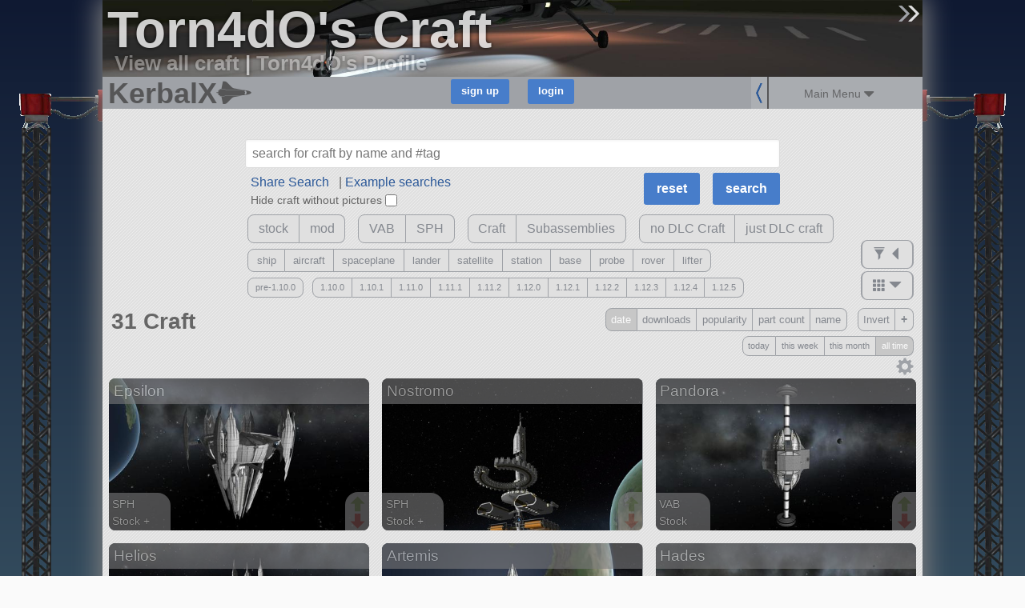

--- FILE ---
content_type: text/html; charset=utf-8
request_url: https://kerbalx.com/Torn4dO/craft?search=reset
body_size: 101436
content:
<!DOCTYPE html>
<html class='responsive'>
<head>
<script type="text/javascript">window.NREUM||(NREUM={});NREUM.info={"beacon":"bam.nr-data.net","errorBeacon":"bam.nr-data.net","licenseKey":"26b876b44f","applicationID":"4830334","transactionName":"dwwMFkddWlpVF0lRQlUFFhEaW1hSVR0=","queueTime":2,"applicationTime":239,"agent":""}</script>
<script type="text/javascript">(window.NREUM||(NREUM={})).init={ajax:{deny_list:["bam.nr-data.net"]},feature_flags:["soft_nav"]};(window.NREUM||(NREUM={})).loader_config={licenseKey:"26b876b44f",applicationID:"4830334",browserID:"4830345"};;/*! For license information please see nr-loader-rum-1.308.0.min.js.LICENSE.txt */
(()=>{var e,t,r={163:(e,t,r)=>{"use strict";r.d(t,{j:()=>E});var n=r(384),i=r(1741);var a=r(2555);r(860).K7.genericEvents;const s="experimental.resources",o="register",c=e=>{if(!e||"string"!=typeof e)return!1;try{document.createDocumentFragment().querySelector(e)}catch{return!1}return!0};var d=r(2614),u=r(944),l=r(8122);const f="[data-nr-mask]",g=e=>(0,l.a)(e,(()=>{const e={feature_flags:[],experimental:{allow_registered_children:!1,resources:!1},mask_selector:"*",block_selector:"[data-nr-block]",mask_input_options:{color:!1,date:!1,"datetime-local":!1,email:!1,month:!1,number:!1,range:!1,search:!1,tel:!1,text:!1,time:!1,url:!1,week:!1,textarea:!1,select:!1,password:!0}};return{ajax:{deny_list:void 0,block_internal:!0,enabled:!0,autoStart:!0},api:{get allow_registered_children(){return e.feature_flags.includes(o)||e.experimental.allow_registered_children},set allow_registered_children(t){e.experimental.allow_registered_children=t},duplicate_registered_data:!1},browser_consent_mode:{enabled:!1},distributed_tracing:{enabled:void 0,exclude_newrelic_header:void 0,cors_use_newrelic_header:void 0,cors_use_tracecontext_headers:void 0,allowed_origins:void 0},get feature_flags(){return e.feature_flags},set feature_flags(t){e.feature_flags=t},generic_events:{enabled:!0,autoStart:!0},harvest:{interval:30},jserrors:{enabled:!0,autoStart:!0},logging:{enabled:!0,autoStart:!0},metrics:{enabled:!0,autoStart:!0},obfuscate:void 0,page_action:{enabled:!0},page_view_event:{enabled:!0,autoStart:!0},page_view_timing:{enabled:!0,autoStart:!0},performance:{capture_marks:!1,capture_measures:!1,capture_detail:!0,resources:{get enabled(){return e.feature_flags.includes(s)||e.experimental.resources},set enabled(t){e.experimental.resources=t},asset_types:[],first_party_domains:[],ignore_newrelic:!0}},privacy:{cookies_enabled:!0},proxy:{assets:void 0,beacon:void 0},session:{expiresMs:d.wk,inactiveMs:d.BB},session_replay:{autoStart:!0,enabled:!1,preload:!1,sampling_rate:10,error_sampling_rate:100,collect_fonts:!1,inline_images:!1,fix_stylesheets:!0,mask_all_inputs:!0,get mask_text_selector(){return e.mask_selector},set mask_text_selector(t){c(t)?e.mask_selector="".concat(t,",").concat(f):""===t||null===t?e.mask_selector=f:(0,u.R)(5,t)},get block_class(){return"nr-block"},get ignore_class(){return"nr-ignore"},get mask_text_class(){return"nr-mask"},get block_selector(){return e.block_selector},set block_selector(t){c(t)?e.block_selector+=",".concat(t):""!==t&&(0,u.R)(6,t)},get mask_input_options(){return e.mask_input_options},set mask_input_options(t){t&&"object"==typeof t?e.mask_input_options={...t,password:!0}:(0,u.R)(7,t)}},session_trace:{enabled:!0,autoStart:!0},soft_navigations:{enabled:!0,autoStart:!0},spa:{enabled:!0,autoStart:!0},ssl:void 0,user_actions:{enabled:!0,elementAttributes:["id","className","tagName","type"]}}})());var p=r(6154),m=r(9324);let h=0;const v={buildEnv:m.F3,distMethod:m.Xs,version:m.xv,originTime:p.WN},b={consented:!1},y={appMetadata:{},get consented(){return this.session?.state?.consent||b.consented},set consented(e){b.consented=e},customTransaction:void 0,denyList:void 0,disabled:!1,harvester:void 0,isolatedBacklog:!1,isRecording:!1,loaderType:void 0,maxBytes:3e4,obfuscator:void 0,onerror:void 0,ptid:void 0,releaseIds:{},session:void 0,timeKeeper:void 0,registeredEntities:[],jsAttributesMetadata:{bytes:0},get harvestCount(){return++h}},_=e=>{const t=(0,l.a)(e,y),r=Object.keys(v).reduce((e,t)=>(e[t]={value:v[t],writable:!1,configurable:!0,enumerable:!0},e),{});return Object.defineProperties(t,r)};var w=r(5701);const x=e=>{const t=e.startsWith("http");e+="/",r.p=t?e:"https://"+e};var R=r(7836),k=r(3241);const A={accountID:void 0,trustKey:void 0,agentID:void 0,licenseKey:void 0,applicationID:void 0,xpid:void 0},S=e=>(0,l.a)(e,A),T=new Set;function E(e,t={},r,s){let{init:o,info:c,loader_config:d,runtime:u={},exposed:l=!0}=t;if(!c){const e=(0,n.pV)();o=e.init,c=e.info,d=e.loader_config}e.init=g(o||{}),e.loader_config=S(d||{}),c.jsAttributes??={},p.bv&&(c.jsAttributes.isWorker=!0),e.info=(0,a.D)(c);const f=e.init,m=[c.beacon,c.errorBeacon];T.has(e.agentIdentifier)||(f.proxy.assets&&(x(f.proxy.assets),m.push(f.proxy.assets)),f.proxy.beacon&&m.push(f.proxy.beacon),e.beacons=[...m],function(e){const t=(0,n.pV)();Object.getOwnPropertyNames(i.W.prototype).forEach(r=>{const n=i.W.prototype[r];if("function"!=typeof n||"constructor"===n)return;let a=t[r];e[r]&&!1!==e.exposed&&"micro-agent"!==e.runtime?.loaderType&&(t[r]=(...t)=>{const n=e[r](...t);return a?a(...t):n})})}(e),(0,n.US)("activatedFeatures",w.B)),u.denyList=[...f.ajax.deny_list||[],...f.ajax.block_internal?m:[]],u.ptid=e.agentIdentifier,u.loaderType=r,e.runtime=_(u),T.has(e.agentIdentifier)||(e.ee=R.ee.get(e.agentIdentifier),e.exposed=l,(0,k.W)({agentIdentifier:e.agentIdentifier,drained:!!w.B?.[e.agentIdentifier],type:"lifecycle",name:"initialize",feature:void 0,data:e.config})),T.add(e.agentIdentifier)}},384:(e,t,r)=>{"use strict";r.d(t,{NT:()=>s,US:()=>u,Zm:()=>o,bQ:()=>d,dV:()=>c,pV:()=>l});var n=r(6154),i=r(1863),a=r(1910);const s={beacon:"bam.nr-data.net",errorBeacon:"bam.nr-data.net"};function o(){return n.gm.NREUM||(n.gm.NREUM={}),void 0===n.gm.newrelic&&(n.gm.newrelic=n.gm.NREUM),n.gm.NREUM}function c(){let e=o();return e.o||(e.o={ST:n.gm.setTimeout,SI:n.gm.setImmediate||n.gm.setInterval,CT:n.gm.clearTimeout,XHR:n.gm.XMLHttpRequest,REQ:n.gm.Request,EV:n.gm.Event,PR:n.gm.Promise,MO:n.gm.MutationObserver,FETCH:n.gm.fetch,WS:n.gm.WebSocket},(0,a.i)(...Object.values(e.o))),e}function d(e,t){let r=o();r.initializedAgents??={},t.initializedAt={ms:(0,i.t)(),date:new Date},r.initializedAgents[e]=t}function u(e,t){o()[e]=t}function l(){return function(){let e=o();const t=e.info||{};e.info={beacon:s.beacon,errorBeacon:s.errorBeacon,...t}}(),function(){let e=o();const t=e.init||{};e.init={...t}}(),c(),function(){let e=o();const t=e.loader_config||{};e.loader_config={...t}}(),o()}},782:(e,t,r)=>{"use strict";r.d(t,{T:()=>n});const n=r(860).K7.pageViewTiming},860:(e,t,r)=>{"use strict";r.d(t,{$J:()=>u,K7:()=>c,P3:()=>d,XX:()=>i,Yy:()=>o,df:()=>a,qY:()=>n,v4:()=>s});const n="events",i="jserrors",a="browser/blobs",s="rum",o="browser/logs",c={ajax:"ajax",genericEvents:"generic_events",jserrors:i,logging:"logging",metrics:"metrics",pageAction:"page_action",pageViewEvent:"page_view_event",pageViewTiming:"page_view_timing",sessionReplay:"session_replay",sessionTrace:"session_trace",softNav:"soft_navigations",spa:"spa"},d={[c.pageViewEvent]:1,[c.pageViewTiming]:2,[c.metrics]:3,[c.jserrors]:4,[c.spa]:5,[c.ajax]:6,[c.sessionTrace]:7,[c.softNav]:8,[c.sessionReplay]:9,[c.logging]:10,[c.genericEvents]:11},u={[c.pageViewEvent]:s,[c.pageViewTiming]:n,[c.ajax]:n,[c.spa]:n,[c.softNav]:n,[c.metrics]:i,[c.jserrors]:i,[c.sessionTrace]:a,[c.sessionReplay]:a,[c.logging]:o,[c.genericEvents]:"ins"}},944:(e,t,r)=>{"use strict";r.d(t,{R:()=>i});var n=r(3241);function i(e,t){"function"==typeof console.debug&&(console.debug("New Relic Warning: https://github.com/newrelic/newrelic-browser-agent/blob/main/docs/warning-codes.md#".concat(e),t),(0,n.W)({agentIdentifier:null,drained:null,type:"data",name:"warn",feature:"warn",data:{code:e,secondary:t}}))}},1687:(e,t,r)=>{"use strict";r.d(t,{Ak:()=>d,Ze:()=>f,x3:()=>u});var n=r(3241),i=r(7836),a=r(3606),s=r(860),o=r(2646);const c={};function d(e,t){const r={staged:!1,priority:s.P3[t]||0};l(e),c[e].get(t)||c[e].set(t,r)}function u(e,t){e&&c[e]&&(c[e].get(t)&&c[e].delete(t),p(e,t,!1),c[e].size&&g(e))}function l(e){if(!e)throw new Error("agentIdentifier required");c[e]||(c[e]=new Map)}function f(e="",t="feature",r=!1){if(l(e),!e||!c[e].get(t)||r)return p(e,t);c[e].get(t).staged=!0,g(e)}function g(e){const t=Array.from(c[e]);t.every(([e,t])=>t.staged)&&(t.sort((e,t)=>e[1].priority-t[1].priority),t.forEach(([t])=>{c[e].delete(t),p(e,t)}))}function p(e,t,r=!0){const s=e?i.ee.get(e):i.ee,c=a.i.handlers;if(!s.aborted&&s.backlog&&c){if((0,n.W)({agentIdentifier:e,type:"lifecycle",name:"drain",feature:t}),r){const e=s.backlog[t],r=c[t];if(r){for(let t=0;e&&t<e.length;++t)m(e[t],r);Object.entries(r).forEach(([e,t])=>{Object.values(t||{}).forEach(t=>{t[0]?.on&&t[0]?.context()instanceof o.y&&t[0].on(e,t[1])})})}}s.isolatedBacklog||delete c[t],s.backlog[t]=null,s.emit("drain-"+t,[])}}function m(e,t){var r=e[1];Object.values(t[r]||{}).forEach(t=>{var r=e[0];if(t[0]===r){var n=t[1],i=e[3],a=e[2];n.apply(i,a)}})}},1738:(e,t,r)=>{"use strict";r.d(t,{U:()=>g,Y:()=>f});var n=r(3241),i=r(9908),a=r(1863),s=r(944),o=r(5701),c=r(3969),d=r(8362),u=r(860),l=r(4261);function f(e,t,r,a){const f=a||r;!f||f[e]&&f[e]!==d.d.prototype[e]||(f[e]=function(){(0,i.p)(c.xV,["API/"+e+"/called"],void 0,u.K7.metrics,r.ee),(0,n.W)({agentIdentifier:r.agentIdentifier,drained:!!o.B?.[r.agentIdentifier],type:"data",name:"api",feature:l.Pl+e,data:{}});try{return t.apply(this,arguments)}catch(e){(0,s.R)(23,e)}})}function g(e,t,r,n,s){const o=e.info;null===r?delete o.jsAttributes[t]:o.jsAttributes[t]=r,(s||null===r)&&(0,i.p)(l.Pl+n,[(0,a.t)(),t,r],void 0,"session",e.ee)}},1741:(e,t,r)=>{"use strict";r.d(t,{W:()=>a});var n=r(944),i=r(4261);class a{#e(e,...t){if(this[e]!==a.prototype[e])return this[e](...t);(0,n.R)(35,e)}addPageAction(e,t){return this.#e(i.hG,e,t)}register(e){return this.#e(i.eY,e)}recordCustomEvent(e,t){return this.#e(i.fF,e,t)}setPageViewName(e,t){return this.#e(i.Fw,e,t)}setCustomAttribute(e,t,r){return this.#e(i.cD,e,t,r)}noticeError(e,t){return this.#e(i.o5,e,t)}setUserId(e,t=!1){return this.#e(i.Dl,e,t)}setApplicationVersion(e){return this.#e(i.nb,e)}setErrorHandler(e){return this.#e(i.bt,e)}addRelease(e,t){return this.#e(i.k6,e,t)}log(e,t){return this.#e(i.$9,e,t)}start(){return this.#e(i.d3)}finished(e){return this.#e(i.BL,e)}recordReplay(){return this.#e(i.CH)}pauseReplay(){return this.#e(i.Tb)}addToTrace(e){return this.#e(i.U2,e)}setCurrentRouteName(e){return this.#e(i.PA,e)}interaction(e){return this.#e(i.dT,e)}wrapLogger(e,t,r){return this.#e(i.Wb,e,t,r)}measure(e,t){return this.#e(i.V1,e,t)}consent(e){return this.#e(i.Pv,e)}}},1863:(e,t,r)=>{"use strict";function n(){return Math.floor(performance.now())}r.d(t,{t:()=>n})},1910:(e,t,r)=>{"use strict";r.d(t,{i:()=>a});var n=r(944);const i=new Map;function a(...e){return e.every(e=>{if(i.has(e))return i.get(e);const t="function"==typeof e?e.toString():"",r=t.includes("[native code]"),a=t.includes("nrWrapper");return r||a||(0,n.R)(64,e?.name||t),i.set(e,r),r})}},2555:(e,t,r)=>{"use strict";r.d(t,{D:()=>o,f:()=>s});var n=r(384),i=r(8122);const a={beacon:n.NT.beacon,errorBeacon:n.NT.errorBeacon,licenseKey:void 0,applicationID:void 0,sa:void 0,queueTime:void 0,applicationTime:void 0,ttGuid:void 0,user:void 0,account:void 0,product:void 0,extra:void 0,jsAttributes:{},userAttributes:void 0,atts:void 0,transactionName:void 0,tNamePlain:void 0};function s(e){try{return!!e.licenseKey&&!!e.errorBeacon&&!!e.applicationID}catch(e){return!1}}const o=e=>(0,i.a)(e,a)},2614:(e,t,r)=>{"use strict";r.d(t,{BB:()=>s,H3:()=>n,g:()=>d,iL:()=>c,tS:()=>o,uh:()=>i,wk:()=>a});const n="NRBA",i="SESSION",a=144e5,s=18e5,o={STARTED:"session-started",PAUSE:"session-pause",RESET:"session-reset",RESUME:"session-resume",UPDATE:"session-update"},c={SAME_TAB:"same-tab",CROSS_TAB:"cross-tab"},d={OFF:0,FULL:1,ERROR:2}},2646:(e,t,r)=>{"use strict";r.d(t,{y:()=>n});class n{constructor(e){this.contextId=e}}},2843:(e,t,r)=>{"use strict";r.d(t,{G:()=>a,u:()=>i});var n=r(3878);function i(e,t=!1,r,i){(0,n.DD)("visibilitychange",function(){if(t)return void("hidden"===document.visibilityState&&e());e(document.visibilityState)},r,i)}function a(e,t,r){(0,n.sp)("pagehide",e,t,r)}},3241:(e,t,r)=>{"use strict";r.d(t,{W:()=>a});var n=r(6154);const i="newrelic";function a(e={}){try{n.gm.dispatchEvent(new CustomEvent(i,{detail:e}))}catch(e){}}},3606:(e,t,r)=>{"use strict";r.d(t,{i:()=>a});var n=r(9908);a.on=s;var i=a.handlers={};function a(e,t,r,a){s(a||n.d,i,e,t,r)}function s(e,t,r,i,a){a||(a="feature"),e||(e=n.d);var s=t[a]=t[a]||{};(s[r]=s[r]||[]).push([e,i])}},3878:(e,t,r)=>{"use strict";function n(e,t){return{capture:e,passive:!1,signal:t}}function i(e,t,r=!1,i){window.addEventListener(e,t,n(r,i))}function a(e,t,r=!1,i){document.addEventListener(e,t,n(r,i))}r.d(t,{DD:()=>a,jT:()=>n,sp:()=>i})},3969:(e,t,r)=>{"use strict";r.d(t,{TZ:()=>n,XG:()=>o,rs:()=>i,xV:()=>s,z_:()=>a});const n=r(860).K7.metrics,i="sm",a="cm",s="storeSupportabilityMetrics",o="storeEventMetrics"},4234:(e,t,r)=>{"use strict";r.d(t,{W:()=>a});var n=r(7836),i=r(1687);class a{constructor(e,t){this.agentIdentifier=e,this.ee=n.ee.get(e),this.featureName=t,this.blocked=!1}deregisterDrain(){(0,i.x3)(this.agentIdentifier,this.featureName)}}},4261:(e,t,r)=>{"use strict";r.d(t,{$9:()=>d,BL:()=>o,CH:()=>g,Dl:()=>_,Fw:()=>y,PA:()=>h,Pl:()=>n,Pv:()=>k,Tb:()=>l,U2:()=>a,V1:()=>R,Wb:()=>x,bt:()=>b,cD:()=>v,d3:()=>w,dT:()=>c,eY:()=>p,fF:()=>f,hG:()=>i,k6:()=>s,nb:()=>m,o5:()=>u});const n="api-",i="addPageAction",a="addToTrace",s="addRelease",o="finished",c="interaction",d="log",u="noticeError",l="pauseReplay",f="recordCustomEvent",g="recordReplay",p="register",m="setApplicationVersion",h="setCurrentRouteName",v="setCustomAttribute",b="setErrorHandler",y="setPageViewName",_="setUserId",w="start",x="wrapLogger",R="measure",k="consent"},5289:(e,t,r)=>{"use strict";r.d(t,{GG:()=>s,Qr:()=>c,sB:()=>o});var n=r(3878),i=r(6389);function a(){return"undefined"==typeof document||"complete"===document.readyState}function s(e,t){if(a())return e();const r=(0,i.J)(e),s=setInterval(()=>{a()&&(clearInterval(s),r())},500);(0,n.sp)("load",r,t)}function o(e){if(a())return e();(0,n.DD)("DOMContentLoaded",e)}function c(e){if(a())return e();(0,n.sp)("popstate",e)}},5607:(e,t,r)=>{"use strict";r.d(t,{W:()=>n});const n=(0,r(9566).bz)()},5701:(e,t,r)=>{"use strict";r.d(t,{B:()=>a,t:()=>s});var n=r(3241);const i=new Set,a={};function s(e,t){const r=t.agentIdentifier;a[r]??={},e&&"object"==typeof e&&(i.has(r)||(t.ee.emit("rumresp",[e]),a[r]=e,i.add(r),(0,n.W)({agentIdentifier:r,loaded:!0,drained:!0,type:"lifecycle",name:"load",feature:void 0,data:e})))}},6154:(e,t,r)=>{"use strict";r.d(t,{OF:()=>c,RI:()=>i,WN:()=>u,bv:()=>a,eN:()=>l,gm:()=>s,mw:()=>o,sb:()=>d});var n=r(1863);const i="undefined"!=typeof window&&!!window.document,a="undefined"!=typeof WorkerGlobalScope&&("undefined"!=typeof self&&self instanceof WorkerGlobalScope&&self.navigator instanceof WorkerNavigator||"undefined"!=typeof globalThis&&globalThis instanceof WorkerGlobalScope&&globalThis.navigator instanceof WorkerNavigator),s=i?window:"undefined"!=typeof WorkerGlobalScope&&("undefined"!=typeof self&&self instanceof WorkerGlobalScope&&self||"undefined"!=typeof globalThis&&globalThis instanceof WorkerGlobalScope&&globalThis),o=Boolean("hidden"===s?.document?.visibilityState),c=/iPad|iPhone|iPod/.test(s.navigator?.userAgent),d=c&&"undefined"==typeof SharedWorker,u=((()=>{const e=s.navigator?.userAgent?.match(/Firefox[/\s](\d+\.\d+)/);Array.isArray(e)&&e.length>=2&&e[1]})(),Date.now()-(0,n.t)()),l=()=>"undefined"!=typeof PerformanceNavigationTiming&&s?.performance?.getEntriesByType("navigation")?.[0]?.responseStart},6389:(e,t,r)=>{"use strict";function n(e,t=500,r={}){const n=r?.leading||!1;let i;return(...r)=>{n&&void 0===i&&(e.apply(this,r),i=setTimeout(()=>{i=clearTimeout(i)},t)),n||(clearTimeout(i),i=setTimeout(()=>{e.apply(this,r)},t))}}function i(e){let t=!1;return(...r)=>{t||(t=!0,e.apply(this,r))}}r.d(t,{J:()=>i,s:()=>n})},6630:(e,t,r)=>{"use strict";r.d(t,{T:()=>n});const n=r(860).K7.pageViewEvent},7699:(e,t,r)=>{"use strict";r.d(t,{It:()=>a,KC:()=>o,No:()=>i,qh:()=>s});var n=r(860);const i=16e3,a=1e6,s="SESSION_ERROR",o={[n.K7.logging]:!0,[n.K7.genericEvents]:!1,[n.K7.jserrors]:!1,[n.K7.ajax]:!1}},7836:(e,t,r)=>{"use strict";r.d(t,{P:()=>o,ee:()=>c});var n=r(384),i=r(8990),a=r(2646),s=r(5607);const o="nr@context:".concat(s.W),c=function e(t,r){var n={},s={},u={},l=!1;try{l=16===r.length&&d.initializedAgents?.[r]?.runtime.isolatedBacklog}catch(e){}var f={on:p,addEventListener:p,removeEventListener:function(e,t){var r=n[e];if(!r)return;for(var i=0;i<r.length;i++)r[i]===t&&r.splice(i,1)},emit:function(e,r,n,i,a){!1!==a&&(a=!0);if(c.aborted&&!i)return;t&&a&&t.emit(e,r,n);var o=g(n);m(e).forEach(e=>{e.apply(o,r)});var d=v()[s[e]];d&&d.push([f,e,r,o]);return o},get:h,listeners:m,context:g,buffer:function(e,t){const r=v();if(t=t||"feature",f.aborted)return;Object.entries(e||{}).forEach(([e,n])=>{s[n]=t,t in r||(r[t]=[])})},abort:function(){f._aborted=!0,Object.keys(f.backlog).forEach(e=>{delete f.backlog[e]})},isBuffering:function(e){return!!v()[s[e]]},debugId:r,backlog:l?{}:t&&"object"==typeof t.backlog?t.backlog:{},isolatedBacklog:l};return Object.defineProperty(f,"aborted",{get:()=>{let e=f._aborted||!1;return e||(t&&(e=t.aborted),e)}}),f;function g(e){return e&&e instanceof a.y?e:e?(0,i.I)(e,o,()=>new a.y(o)):new a.y(o)}function p(e,t){n[e]=m(e).concat(t)}function m(e){return n[e]||[]}function h(t){return u[t]=u[t]||e(f,t)}function v(){return f.backlog}}(void 0,"globalEE"),d=(0,n.Zm)();d.ee||(d.ee=c)},8122:(e,t,r)=>{"use strict";r.d(t,{a:()=>i});var n=r(944);function i(e,t){try{if(!e||"object"!=typeof e)return(0,n.R)(3);if(!t||"object"!=typeof t)return(0,n.R)(4);const r=Object.create(Object.getPrototypeOf(t),Object.getOwnPropertyDescriptors(t)),a=0===Object.keys(r).length?e:r;for(let s in a)if(void 0!==e[s])try{if(null===e[s]){r[s]=null;continue}Array.isArray(e[s])&&Array.isArray(t[s])?r[s]=Array.from(new Set([...e[s],...t[s]])):"object"==typeof e[s]&&"object"==typeof t[s]?r[s]=i(e[s],t[s]):r[s]=e[s]}catch(e){r[s]||(0,n.R)(1,e)}return r}catch(e){(0,n.R)(2,e)}}},8362:(e,t,r)=>{"use strict";r.d(t,{d:()=>a});var n=r(9566),i=r(1741);class a extends i.W{agentIdentifier=(0,n.LA)(16)}},8374:(e,t,r)=>{r.nc=(()=>{try{return document?.currentScript?.nonce}catch(e){}return""})()},8990:(e,t,r)=>{"use strict";r.d(t,{I:()=>i});var n=Object.prototype.hasOwnProperty;function i(e,t,r){if(n.call(e,t))return e[t];var i=r();if(Object.defineProperty&&Object.keys)try{return Object.defineProperty(e,t,{value:i,writable:!0,enumerable:!1}),i}catch(e){}return e[t]=i,i}},9324:(e,t,r)=>{"use strict";r.d(t,{F3:()=>i,Xs:()=>a,xv:()=>n});const n="1.308.0",i="PROD",a="CDN"},9566:(e,t,r)=>{"use strict";r.d(t,{LA:()=>o,bz:()=>s});var n=r(6154);const i="xxxxxxxx-xxxx-4xxx-yxxx-xxxxxxxxxxxx";function a(e,t){return e?15&e[t]:16*Math.random()|0}function s(){const e=n.gm?.crypto||n.gm?.msCrypto;let t,r=0;return e&&e.getRandomValues&&(t=e.getRandomValues(new Uint8Array(30))),i.split("").map(e=>"x"===e?a(t,r++).toString(16):"y"===e?(3&a()|8).toString(16):e).join("")}function o(e){const t=n.gm?.crypto||n.gm?.msCrypto;let r,i=0;t&&t.getRandomValues&&(r=t.getRandomValues(new Uint8Array(e)));const s=[];for(var o=0;o<e;o++)s.push(a(r,i++).toString(16));return s.join("")}},9908:(e,t,r)=>{"use strict";r.d(t,{d:()=>n,p:()=>i});var n=r(7836).ee.get("handle");function i(e,t,r,i,a){a?(a.buffer([e],i),a.emit(e,t,r)):(n.buffer([e],i),n.emit(e,t,r))}}},n={};function i(e){var t=n[e];if(void 0!==t)return t.exports;var a=n[e]={exports:{}};return r[e](a,a.exports,i),a.exports}i.m=r,i.d=(e,t)=>{for(var r in t)i.o(t,r)&&!i.o(e,r)&&Object.defineProperty(e,r,{enumerable:!0,get:t[r]})},i.f={},i.e=e=>Promise.all(Object.keys(i.f).reduce((t,r)=>(i.f[r](e,t),t),[])),i.u=e=>"nr-rum-1.308.0.min.js",i.o=(e,t)=>Object.prototype.hasOwnProperty.call(e,t),e={},t="NRBA-1.308.0.PROD:",i.l=(r,n,a,s)=>{if(e[r])e[r].push(n);else{var o,c;if(void 0!==a)for(var d=document.getElementsByTagName("script"),u=0;u<d.length;u++){var l=d[u];if(l.getAttribute("src")==r||l.getAttribute("data-webpack")==t+a){o=l;break}}if(!o){c=!0;var f={296:"sha512-+MIMDsOcckGXa1EdWHqFNv7P+JUkd5kQwCBr3KE6uCvnsBNUrdSt4a/3/L4j4TxtnaMNjHpza2/erNQbpacJQA=="};(o=document.createElement("script")).charset="utf-8",i.nc&&o.setAttribute("nonce",i.nc),o.setAttribute("data-webpack",t+a),o.src=r,0!==o.src.indexOf(window.location.origin+"/")&&(o.crossOrigin="anonymous"),f[s]&&(o.integrity=f[s])}e[r]=[n];var g=(t,n)=>{o.onerror=o.onload=null,clearTimeout(p);var i=e[r];if(delete e[r],o.parentNode&&o.parentNode.removeChild(o),i&&i.forEach(e=>e(n)),t)return t(n)},p=setTimeout(g.bind(null,void 0,{type:"timeout",target:o}),12e4);o.onerror=g.bind(null,o.onerror),o.onload=g.bind(null,o.onload),c&&document.head.appendChild(o)}},i.r=e=>{"undefined"!=typeof Symbol&&Symbol.toStringTag&&Object.defineProperty(e,Symbol.toStringTag,{value:"Module"}),Object.defineProperty(e,"__esModule",{value:!0})},i.p="https://js-agent.newrelic.com/",(()=>{var e={374:0,840:0};i.f.j=(t,r)=>{var n=i.o(e,t)?e[t]:void 0;if(0!==n)if(n)r.push(n[2]);else{var a=new Promise((r,i)=>n=e[t]=[r,i]);r.push(n[2]=a);var s=i.p+i.u(t),o=new Error;i.l(s,r=>{if(i.o(e,t)&&(0!==(n=e[t])&&(e[t]=void 0),n)){var a=r&&("load"===r.type?"missing":r.type),s=r&&r.target&&r.target.src;o.message="Loading chunk "+t+" failed: ("+a+": "+s+")",o.name="ChunkLoadError",o.type=a,o.request=s,n[1](o)}},"chunk-"+t,t)}};var t=(t,r)=>{var n,a,[s,o,c]=r,d=0;if(s.some(t=>0!==e[t])){for(n in o)i.o(o,n)&&(i.m[n]=o[n]);if(c)c(i)}for(t&&t(r);d<s.length;d++)a=s[d],i.o(e,a)&&e[a]&&e[a][0](),e[a]=0},r=self["webpackChunk:NRBA-1.308.0.PROD"]=self["webpackChunk:NRBA-1.308.0.PROD"]||[];r.forEach(t.bind(null,0)),r.push=t.bind(null,r.push.bind(r))})(),(()=>{"use strict";i(8374);var e=i(8362),t=i(860);const r=Object.values(t.K7);var n=i(163);var a=i(9908),s=i(1863),o=i(4261),c=i(1738);var d=i(1687),u=i(4234),l=i(5289),f=i(6154),g=i(944),p=i(384);const m=e=>f.RI&&!0===e?.privacy.cookies_enabled;function h(e){return!!(0,p.dV)().o.MO&&m(e)&&!0===e?.session_trace.enabled}var v=i(6389),b=i(7699);class y extends u.W{constructor(e,t){super(e.agentIdentifier,t),this.agentRef=e,this.abortHandler=void 0,this.featAggregate=void 0,this.loadedSuccessfully=void 0,this.onAggregateImported=new Promise(e=>{this.loadedSuccessfully=e}),this.deferred=Promise.resolve(),!1===e.init[this.featureName].autoStart?this.deferred=new Promise((t,r)=>{this.ee.on("manual-start-all",(0,v.J)(()=>{(0,d.Ak)(e.agentIdentifier,this.featureName),t()}))}):(0,d.Ak)(e.agentIdentifier,t)}importAggregator(e,t,r={}){if(this.featAggregate)return;const n=async()=>{let n;await this.deferred;try{if(m(e.init)){const{setupAgentSession:t}=await i.e(296).then(i.bind(i,3305));n=t(e)}}catch(e){(0,g.R)(20,e),this.ee.emit("internal-error",[e]),(0,a.p)(b.qh,[e],void 0,this.featureName,this.ee)}try{if(!this.#t(this.featureName,n,e.init))return(0,d.Ze)(this.agentIdentifier,this.featureName),void this.loadedSuccessfully(!1);const{Aggregate:i}=await t();this.featAggregate=new i(e,r),e.runtime.harvester.initializedAggregates.push(this.featAggregate),this.loadedSuccessfully(!0)}catch(e){(0,g.R)(34,e),this.abortHandler?.(),(0,d.Ze)(this.agentIdentifier,this.featureName,!0),this.loadedSuccessfully(!1),this.ee&&this.ee.abort()}};f.RI?(0,l.GG)(()=>n(),!0):n()}#t(e,r,n){if(this.blocked)return!1;switch(e){case t.K7.sessionReplay:return h(n)&&!!r;case t.K7.sessionTrace:return!!r;default:return!0}}}var _=i(6630),w=i(2614),x=i(3241);class R extends y{static featureName=_.T;constructor(e){var t;super(e,_.T),this.setupInspectionEvents(e.agentIdentifier),t=e,(0,c.Y)(o.Fw,function(e,r){"string"==typeof e&&("/"!==e.charAt(0)&&(e="/"+e),t.runtime.customTransaction=(r||"http://custom.transaction")+e,(0,a.p)(o.Pl+o.Fw,[(0,s.t)()],void 0,void 0,t.ee))},t),this.importAggregator(e,()=>i.e(296).then(i.bind(i,3943)))}setupInspectionEvents(e){const t=(t,r)=>{t&&(0,x.W)({agentIdentifier:e,timeStamp:t.timeStamp,loaded:"complete"===t.target.readyState,type:"window",name:r,data:t.target.location+""})};(0,l.sB)(e=>{t(e,"DOMContentLoaded")}),(0,l.GG)(e=>{t(e,"load")}),(0,l.Qr)(e=>{t(e,"navigate")}),this.ee.on(w.tS.UPDATE,(t,r)=>{(0,x.W)({agentIdentifier:e,type:"lifecycle",name:"session",data:r})})}}class k extends e.d{constructor(e){var t;(super(),f.gm)?(this.features={},(0,p.bQ)(this.agentIdentifier,this),this.desiredFeatures=new Set(e.features||[]),this.desiredFeatures.add(R),(0,n.j)(this,e,e.loaderType||"agent"),t=this,(0,c.Y)(o.cD,function(e,r,n=!1){if("string"==typeof e){if(["string","number","boolean"].includes(typeof r)||null===r)return(0,c.U)(t,e,r,o.cD,n);(0,g.R)(40,typeof r)}else(0,g.R)(39,typeof e)},t),function(e){(0,c.Y)(o.Dl,function(t,r=!1){if("string"!=typeof t&&null!==t)return void(0,g.R)(41,typeof t);const n=e.info.jsAttributes["enduser.id"];r&&null!=n&&n!==t?(0,a.p)(o.Pl+"setUserIdAndResetSession",[t],void 0,"session",e.ee):(0,c.U)(e,"enduser.id",t,o.Dl,!0)},e)}(this),function(e){(0,c.Y)(o.nb,function(t){if("string"==typeof t||null===t)return(0,c.U)(e,"application.version",t,o.nb,!1);(0,g.R)(42,typeof t)},e)}(this),function(e){(0,c.Y)(o.d3,function(){e.ee.emit("manual-start-all")},e)}(this),function(e){(0,c.Y)(o.Pv,function(t=!0){if("boolean"==typeof t){if((0,a.p)(o.Pl+o.Pv,[t],void 0,"session",e.ee),e.runtime.consented=t,t){const t=e.features.page_view_event;t.onAggregateImported.then(e=>{const r=t.featAggregate;e&&!r.sentRum&&r.sendRum()})}}else(0,g.R)(65,typeof t)},e)}(this),this.run()):(0,g.R)(21)}get config(){return{info:this.info,init:this.init,loader_config:this.loader_config,runtime:this.runtime}}get api(){return this}run(){try{const e=function(e){const t={};return r.forEach(r=>{t[r]=!!e[r]?.enabled}),t}(this.init),n=[...this.desiredFeatures];n.sort((e,r)=>t.P3[e.featureName]-t.P3[r.featureName]),n.forEach(r=>{if(!e[r.featureName]&&r.featureName!==t.K7.pageViewEvent)return;if(r.featureName===t.K7.spa)return void(0,g.R)(67);const n=function(e){switch(e){case t.K7.ajax:return[t.K7.jserrors];case t.K7.sessionTrace:return[t.K7.ajax,t.K7.pageViewEvent];case t.K7.sessionReplay:return[t.K7.sessionTrace];case t.K7.pageViewTiming:return[t.K7.pageViewEvent];default:return[]}}(r.featureName).filter(e=>!(e in this.features));n.length>0&&(0,g.R)(36,{targetFeature:r.featureName,missingDependencies:n}),this.features[r.featureName]=new r(this)})}catch(e){(0,g.R)(22,e);for(const e in this.features)this.features[e].abortHandler?.();const t=(0,p.Zm)();delete t.initializedAgents[this.agentIdentifier]?.features,delete this.sharedAggregator;return t.ee.get(this.agentIdentifier).abort(),!1}}}var A=i(2843),S=i(782);class T extends y{static featureName=S.T;constructor(e){super(e,S.T),f.RI&&((0,A.u)(()=>(0,a.p)("docHidden",[(0,s.t)()],void 0,S.T,this.ee),!0),(0,A.G)(()=>(0,a.p)("winPagehide",[(0,s.t)()],void 0,S.T,this.ee)),this.importAggregator(e,()=>i.e(296).then(i.bind(i,2117))))}}var E=i(3969);class I extends y{static featureName=E.TZ;constructor(e){super(e,E.TZ),f.RI&&document.addEventListener("securitypolicyviolation",e=>{(0,a.p)(E.xV,["Generic/CSPViolation/Detected"],void 0,this.featureName,this.ee)}),this.importAggregator(e,()=>i.e(296).then(i.bind(i,9623)))}}new k({features:[R,T,I],loaderType:"lite"})})()})();</script>

<title>
KerbalX
 - Torn4dO&#39;s Craft

</title>
<link rel="apple-touch-icon-precomposed" type="image/png" href="/assets/apple-touch-icon-aa8d8273856608bb3c123131770d6898cf1fa5c3f9ffab12d4ab41125566d9ad.png" />
<link rel="shortcut icon" type="image/x-icon" href="/assets/favicon-e4854568bf220afb0a2b936889ffa5dc8244b3d0d234fc00243302d8cf9f7618.ico" />
<link rel="stylesheet" media="all" href="/assets/application-14af61187b78b575aea0940b0aafb3d6d9f8164fa5cdf7b6499a8dc09a221e7c.css" />
<script src="/assets/application-82cfd606385604dc8e7bb91b9b1dcfda00b95c8a4f425a3b794e7698491e2da4.js"></script>
<script src="/assets/crafts-63c3665a85575653941283ca233e070cec03996118e1dc974e1bcd4e99a2c18c.js"></script>

<meta property="og:title" content="Torn4dO on KerbalX.com"/>
<meta property="og:url" content="http://kerbalx.com/Torn4dO/craft?search=reset"/>
<meta property="og:image" content=""/>
<meta property="og:description" content="Torn4dO's KerbalX Profile"/>

<meta name="csrf-param" content="authenticity_token" />
<meta name="csrf-token" content="z8clmv9KQwPkqucH6vgGp2G10Pxpf3Gi1h07Iuk5TfQoHRevMLKmi5DQw283ivM/BoFNEXkI3TIpRAedcOwitg==" />

<script src="/assets/google_analytics-753b32124501c3046dc847e6f76119ec803e16a9599e2650dcd7a5a4b0e543f0.js" async="async"></script>
<meta name="description" content="Craft Sharing Simplified. Share your Kerbal Space Program craft, with automatic detection of mods, search by mod & craft attributes" />
<meta name="keywords" content="craft, sharing, share, KSP, kerbal, space, program, mod, search, rocket, space-plane" />
<meta name="msapplication-config" content="none"/>
<meta name="google-site-verification" content="766uZ9XDIY3k4710enVrWLc6pNxJs0Xlmf0J8u-hTj4" />
<meta name="viewport" content="width=device-width, initial-scale=1.0">
</head>
<body>
<div id='content'>
<div class='clamp_holder'>
<div class='lhs_clamp'></div>
<div class='rhs_clamp'></div>
<div class='lhs_clamp_body'></div>
<div class='rhs_clamp_body'></div>
</div>
<div class='' data-no-turbolink id='inner_content'>
<div class='expand_view_links page_size_links'>
<div class='glyphicon glyphicon-menu-right'></div>
<div class='glyphicon glyphicon-menu-right'></div>
</div>
<div class='main_banner short_banner'>
<h1 class='dynamic_size_text' data-max_width='90%' data-min_fontsize='18' title=''>
Torn4dO&#39;s Craft
</h1>
<h2>
<div class='small'>
<a title="View craft from everyone" href="/?search=reset">View all craft</a>
|
<a href="/Torn4dO">Torn4dO&#39;s Profile</a>
</div>
</h2>
</div>
<div class='clear'></div>

<div class='user_bar_holder'>
<div class='user_bar'>
<a href="https://kerbalx.com/">
<h1 class='main_site_title '>
<div class='title_link_text'>KerbalX</div>
<div class='kxicon kx-space-shuttle'></div>
</h1>
</a>
<div class='user_bar_content'>
</div>
<div class='user_menu_link_holder'>
<div class='unselectable user_menu_link' data-state='closed' id='user_menu_link_div'>
<div class='user_menu_text'>
Main Menu
<div class='inline notifications_count'></div>
<div class='kxicon'>
<div class='kx-caret-down'></div>
</div>
</div>
<div class='small_menu_icon'>
<div class='bar'></div>
<div class='bar'></div>
<div class='bar'></div>
</div>
</div>
<a class='back_link' href='javascript:history.back()'>
<div class='menu_arrow'></div>
</a>
<input type="hidden" name="notifications_count" id="notifications_count" value="0" />
</div>
<div class='small_sign_up_links centered'>
<div class='left'><form class="button_to" method="get" action="/signup" data-remote="true"><input type="submit" value="sign up" /></form></div>
<div class='right'><form class="button_to" method="get" action="/login" data-remote="true"><input type="submit" value="login" /></form></div>
</div>
<div class='clear'></div>
</div>
<div class='user_menu_holder hidden'>
<div class='user_menu'>
<div class='user_menu_nav'>
</div>
<div class='user_menu_content'>
<a href='/' title='home: Main craft page'>
<h4 class='menu_link'>Craft Search</h4>
</a>
<a href='/mods' title='lookup mods'>
<h4 class='menu_link'>Mods Index</h4>
</a>
<a href='/parts' title='lookup parts'>
<h4 class='menu_link'>Find Parts</h4>
</a>
<a href='/missions' title='Missions'>
<h4 class='menu_link'>Missions</h4>
</a>
<a href='/hangars' title='public hangars'>
<h4 class='menu_link'>Hangars</h4>
</a>
<a href='/users' title='find users'>
<h4 class='menu_link'>Users</h4>
</a>
<div class='user_bar_content_in_menu'>
<div class='upload_link menu_link only_mobile'>Upload Craft</div>
</div>
<div class='css_table'>
<div class='value'>
<a href='/about'>
<div class='small_menu_link'>about</div>
</a>
</div>
<div class='value'>
<a href='/dev_blog'>
<div class='small_menu_link'>dev_blog</div>
</a>
</div>
</div>
<div class='css_table'>
<div class='value'>
<a data-remote href='/signup'>
<div class='small_menu_link'>sign up</div>
</a>
</div>
<div class='value'>
<a data-remote href='/login'>
<div class='small_menu_link'>login</div>
</a>
</div>
</div>
</div>
</div>
</div>

</div>
<div class='iphone_assist_bar'></div>
<div class='user_bar_counter'></div>
<script src="/assets/search-5610b57f0b648fe78551994e5f8228f9713c69dd21aae6897f0f30ef391344d5.js"></script>
<div class='unselectable' id='welcome'>
<div class='page_spacer'></div>
<div class='craft_search_outter grid_12'>
<div class='craft_search click_protected'>
<input type="hidden" name="previous_query" id="previous_query" value="+by:created_at +all_time +include" />
<input type="hidden" name="previous_mod_selection" id="previous_mod_selection" value="&quot;&quot;" />
<form id="craft_search_form" action="/crafts" accept-charset="UTF-8" data-remote="true" method="get"><input name="utf8" type="hidden" value="&#x2713;" />
<input type="text" name="search" id="search" value="" placeholder="search for craft by name and #tag" autocomplete="off" />
<input type="hidden" name="search_extra" id="search_extra" value="" />
<input type="hidden" name="craft_per_row" id="craft_per_row" value="auto" />
<input type="hidden" name="pagination_limit" id="pagination_limit" />
<input type="hidden" name="user_id" id="user_id" value="15448" />
<input type="hidden" name="back_link" id="back_link" value="Torn4dO/craft" />
<div class='grid_12 sigma'>
<div class='grid_7'>
<div class='inline save_search_save_link no_mobile' data-save_search>
<a href="#">Share Search</a>
</div>
<div class='inline with_small_margin no_mobile'>
|
<a class="show_saved_searches_link" data-remote="true" href="/saved_searches">Example searches</a>
</div>
<div class='clear'></div>
<div class='pictureless_toggle'>
<div class='left'><label title="if you sign in this option will be remembered" for="pictureless_filter">Hide craft without pictures</label></div>
<div class='left'><input type="checkbox" name="pictureless_filter" id="pictureless_filter" value="on" /></div>
</div>
</div>
<div class='grid_5 sigma'>
<div class='left'><a class="show_mobile_overlay mobile_overlay_controls" href="#">Filters</a></div>
<div class='right with_margin'><input type="submit" name="commit" value="search" class="search_submit" /></div>
<div class='right'><form class="button_to" method="post" action="#"><input class="reset_search" type="submit" value="reset" /><input type="hidden" name="authenticity_token" value="r37oRPZz4eoDEo6U+yuH76I5rkklmWNrUBzmiXq/dY9IpNpxOYsEYndoqvwmWXJ3xQ0zpDXuz/uvRdo242oazQ==" /></form></div>
</div>
</div>
</form>

</div>
</div>
<div class='clear'></div>
<div class='search_filters_outter_container'>
<a class="mobile_overlay_close mobile_overlay_controls" href="">close</a>
<div class='search_filter_menu_container'>
<div class='search_filter_menu click_protected'>
<h5>MOAR Filters!</h5>
<div class='grid_6'>
<div class='hidden filter_link style_select_link'>class filters</div>
<div class='filter_link science_part_filters_link'>Science Parts</div>
<div class='filter_link required_tech_filters_link'>Required Tech</div>
<div class='filter_link crew_capacity_range_filters_link'>Crew Capacity</div>
</div>
<div class='grid_6'>
<div class='filter_link part_count_range_filters_link'>Part Count</div>
<div class='filter_link mass_range_filters_link'>Craft Mass</div>
<div class='filter_link cost_range_filters_link'>Craft Cost</div>
<div class='hidden filter_link version_filters_link'>KSP versions</div>
<div class='hidden filter_link old_version_filters_link'>older versions</div>
</div>
</div>
</div>
<div class='clear'></div>
<div class='filter_tips'>
<div class='filter_tip_container'>
<div class='static_tip filter_tip stock-filter'><b>Only</b> Pure Stock craft</div>
<div class='static_tip filter_tip mod-filter'><b>Only</b> Modded craft</div>
<div class='static_tip filter_tip vab-filter'><b>Just</b> Vertical craft</div>
<div class='static_tip filter_tip sph-filter'><b>Just</b> Horizontal craft</div>
<div class='static_tip filter_tip exclude_subs-filter'><b>No</b> subassemblies</div>
<div class='static_tip filter_tip only_subs-filter'><b>Only</b> subassemblies</div>
<div class='static_tip filter_tip no_dlc-filter'><b>Exclude</b> DLC craft</div>
<div class='static_tip filter_tip only_dlc-filter'><b>Only</b> show DLC craft</div>
<div class='static_tip filter_tip mod_filters-toggle'>Toggle <b>Mod Filters</b></div>
<div class='static_tip filter_tip more_filters-toggle'>Toggle <b>Extra Filters</b></div>
</div>
<div class='filter_tip style_select'>Filter by Craft Class</div>
<div class='filter_tip extra_filters science_part_filters hidden_filter'>Filter by Science parts</div>
<div class='filter_tip extra_filters part_count_range_filters hidden_filter'>Limit part count to a range</div>
<div class='filter_tip extra_filters crew_capacity_range_filters hidden_filter'>Limit crew capacity</div>
<div class='filter_tip extra_filters mass_range_filters hidden_filter'>Limit craft mass to a range</div>
<div class='filter_tip extra_filters cost_range_filters hidden_filter'>Limit craft value to a range</div>
<div class='filter_tip extra_filters required_tech_filters hidden_filter'>Filter by Tech Level</div>
<div class='filter_tip extra_filters version_filters'>Filter by KSP version</div>
<div class='filter_tip extra_filters old_version_filters hidden_filter'>Filter by old KSP versions</div>
</div>
<div class='main_filters click_protected centered'>
<div class='search_filters primary_filters'>
<div class='search_link stock_toggle left_edge' data-pair='.mod_toggle' data-term='+stock' data-tip='.stock-filter'>stock</div>
<div class='search_link mod_toggle right_edge' data-pair='.stock_toggle' data-term='+mod' data-tip='.mod-filter'>mod</div>
<div class='search_link vab_toggle left_edge' data-pair='.sph_toggle' data-term='+vab' data-tip='.vab-filter'>VAB</div>
<div class='search_link sph_toggle right_edge' data-pair='.vab_toggle' data-term='+sph' data-tip='.sph-filter'>SPH</div>
<div class='search_link craft_toggle left_edge' data-pair='.subs_toggle' data-term='+just_craft' data-tip='.exclude_subs-filter'>Craft</div>
<div class='search_link subs_toggle right_edge' data-pair='.craft_toggle' data-term='+subs' data-tip='.only_subs-filter'>Subassemblies</div>
<div class='search_link subs_toggle subs_toggle_short right_edge' data-pair='.craft_toggle' data-term='+subs' data-tip='.only_subs-filter'>Subs</div>
<div class='search_link exclude_dlc left_edge' data-pair='.include_dlc' data-term='-dlc' data-tip='.no_dlc-filter'>no DLC Craft</div>
<div class='search_link include_dlc right_edge' data-pair='.exclude_dlc' data-term='+dlc' data-tip='.only_dlc-filter'>just DLC craft</div>
<a class="mobile_overlay_clear mobile_overlay_controls" href="">clear filters</a>
</div>
<div class='clear'></div>
<div class='clear'></div>
<div class='search_filters style_select' data-tip='.style_select'>
<div class='left_edge search_link ship_toggle style_toggle' data-term='+ship'>
ship
</div>
<div class='aircraft_toggle search_link style_toggle' data-term='+aircraft'>
aircraft
</div>
<div class='search_link spaceplane_toggle style_toggle' data-term='+spaceplane'>
spaceplane
</div>
<div class='lander_toggle search_link style_toggle' data-term='+lander'>
lander
</div>
<div class='satellite_toggle search_link style_toggle' data-term='+satellite'>
satellite
</div>
<div class='search_link station_toggle style_toggle' data-term='+station'>
station
</div>
<div class='base_toggle search_link style_toggle' data-term='+base'>
base
</div>
<div class='probe_toggle search_link style_toggle' data-term='+probe'>
probe
</div>
<div class='rover_toggle search_link style_toggle' data-term='+rover'>
rover
</div>
<div class='lifter_toggle right_edge search_link style_toggle' data-term='+lifter'>
lifter
</div>
</div>
<div class='clear'></div>
<div class='search_filters extra_filters science_part_filters hidden_filter' data-tip='.science_part_filters'>
<div class='left_edge science.module_toggle science_part_toggle search_link' data-pair='.any_sci_toggle' data-term='+sci:science.module'>Materials Bay</div>
<div class='gooexperiment_toggle science_part_toggle search_link' data-pair='.any_sci_toggle' data-term='+sci:gooexperiment'>Mystery Goo</div>
<div class='science_part_toggle search_link sensorthermometer_toggle' data-pair='.any_sci_toggle' data-term='+sci:sensorthermometer'>Thermometer</div>
<div class='science_part_toggle search_link sensoraccelerometer_toggle' data-pair='.any_sci_toggle' data-term='+sci:sensoraccelerometer'>Accelerometer</div>
<div class='science_part_toggle search_link sensorbarometer_toggle' data-pair='.any_sci_toggle' data-term='+sci:sensorbarometer'>Barometer</div>
<div class='science_part_toggle search_link sensorgravimeter_toggle' data-pair='.any_sci_toggle' data-term='+sci:sensorgravimeter'>Gravimeter</div>
<div class='right_edge science_part_toggle search_link sensoratmosphere_toggle' data-pair='.any_sci_toggle' data-term='+sci:sensoratmosphere'>AtmoSensor</div>
<div class='any_sci_toggle rounded search_link' data-pair='.science_part_toggle' data-term='+any_sci'>Any</div>
</div>
<div class='clear'></div>
<div class='range_filter_text_entry_content hidden'>
<div class='text_entry_select'>
<div class='label'>between</div>
<input type="number" name="low_value" id="low_value" min="0" />
<div class='label'>and</div>
<input type="number" name="high_value" id="high_value" min="0" />
</div>
<div class='glyphicon'>
<div class='glyphicon-pencil' title='use manual entry'></div>
<div class='glyphicon-resize-horizontal' title='use sliders'></div>
</div>
<div class='glyphicon glyphicon-off range_filter_toggle' title='toggle filter'></div>
</div>
<div class='search_filters extra_filters part_count_range_filters range_filter hidden_filter' data-tip='.part_count_range_filters'>
<div class='label'>Limit Part Count</div>
<div class='range_display' data-text='between &lt;b&gt;low_value&lt;/b&gt; and &lt;b&gt;high_value&lt;/b&gt;' id='part_count_range_display'></div>
<div class='range_slider search_link' data-initial_values='[0,300]' data-log_power='2' data-max='3000' data-step='1' data-term='+part_count_range' id='part_count_range_slider'></div>
</div>
<div class='clear'></div>
<div class='search_filters extra_filters crew_capacity_range_filters range_filter hidden_filter' data-tip='.crew_capacity_range_filters'>
<div class='label'>Crew Capacity</div>
<div class='range_display' data-text='between &lt;b&gt;low_value&lt;/b&gt; and &lt;b&gt;high_value&lt;/b&gt;' id='crew_capacity_range_display'></div>
<div class='range_slider search_link' data-initial_values='[0,3]' data-log_power='4' data-max='3000' data-term='+crew_capacity_range' id='crew_capacity_range_slider'></div>
</div>
<div class='clear'></div>
<div class='search_filters extra_filters mass_range_filters range_filter hidden_filter' data-tip='.mass_range_filters'>
<div class='label'>Craft Mass</div>
<div class='range_display' data-text='between &lt;b&gt;low_value&lt;/b&gt; and &lt;b&gt;high_value&lt;/b&gt;' id='mass_range_display'></div>
<div class='range_slider search_link' data-initial_values='[0,200]' data-log_power='4' data-max='120000' data-term='+mass_range' id='mass_range_slider'></div>
</div>
<div class='clear'></div>
<div class='search_filters extra_filters cost_range_filters range_filter hidden_filter' data-tip='.cost_range_filters'>
<div class='label'>Craft Cost</div>
<div class='range_display' data-text='between &lt;b&gt;low_value&lt;/b&gt; and &lt;b&gt;high_value&lt;/b&gt;' id='cost_range_display'></div>
<div class='range_slider search_link' data-initial_values='[0,238104]' data-log_power='4' data-max='500000000' data-term='+cost_range' id='cost_range_slider'></div>
</div>
<div class='clear'></div>
<div class='search_filters extra_filters required_tech_filters hidden_filter' data-tip='.required_tech_filters'>
<b>Required Tech Filter:</b>
<div class='search_link hidden' data-term='' data-text='count nodes selected' id='required_tech'></div>
<div id='required_tech_display'></div>
<a data-remote="true" href="/tech_nodes">open tech tree / change selection</a>
</div>
<div class='clear'></div>
<div class='search_filters extra_filters version_filters' data-tip='.version_filters'>
<div class='ksp_previous_versions_toggle rounded search_link'>pre-1.10.0</div>
<div class='1.10.0_toggle ksp_version_toggle left_edge search_link' data-term='+ksp_version:1.10.0'>1.10.0</div>
<div class='1.10.1_toggle ksp_version_toggle search_link' data-term='+ksp_version:1.10.1'>1.10.1</div>
<div class='1.11.0_toggle ksp_version_toggle search_link' data-term='+ksp_version:1.11.0'>1.11.0</div>
<div class='1.11.1_toggle ksp_version_toggle search_link' data-term='+ksp_version:1.11.1'>1.11.1</div>
<div class='1.11.2_toggle ksp_version_toggle search_link' data-term='+ksp_version:1.11.2'>1.11.2</div>
<div class='1.12.0_toggle ksp_version_toggle search_link' data-term='+ksp_version:1.12.0'>1.12.0</div>
<div class='1.12.1_toggle ksp_version_toggle search_link' data-term='+ksp_version:1.12.1'>1.12.1</div>
<div class='1.12.2_toggle ksp_version_toggle search_link' data-term='+ksp_version:1.12.2'>1.12.2</div>
<div class='1.12.3_toggle ksp_version_toggle search_link' data-term='+ksp_version:1.12.3'>1.12.3</div>
<div class='1.12.4_toggle ksp_version_toggle search_link' data-term='+ksp_version:1.12.4'>1.12.4</div>
<div class='1.12.5_toggle ksp_version_toggle right_edge search_link' data-term='+ksp_version:1.12.5'>1.12.5</div>
</div>
<div class='clear'></div>
<div class='clear'></div>
<div class='search_filters extra_filters old_version_filters hidden_filter' data-tip='.old_version_filters'>
<div class='0.2.0_toggle ksp_version_toggle left_edge search_link' data-term='+ksp_version:0.2.0'>0.2.0</div>
<div class='0.13.3_toggle ksp_version_toggle search_link' data-term='+ksp_version:0.13.3'>0.13.3</div>
<div class='0.17.0_toggle ksp_version_toggle search_link' data-term='+ksp_version:0.17.0'>0.17.0</div>
<div class='0.17.1_toggle ksp_version_toggle search_link' data-term='+ksp_version:0.17.1'>0.17.1</div>
<div class='0.18.2_toggle ksp_version_toggle search_link' data-term='+ksp_version:0.18.2'>0.18.2</div>
<div class='0.18.3_toggle ksp_version_toggle search_link' data-term='+ksp_version:0.18.3'>0.18.3</div>
<div class='0.19.1_toggle ksp_version_toggle search_link' data-term='+ksp_version:0.19.1'>0.19.1</div>
<div class='0.21.1_toggle ksp_version_toggle search_link' data-term='+ksp_version:0.21.1'>0.21.1</div>
<div class='0.22.0_toggle ksp_version_toggle search_link' data-term='+ksp_version:0.22.0'>0.22.0</div>
<div class='0.23.0_toggle ksp_version_toggle search_link' data-term='+ksp_version:0.23.0'>0.23.0</div>
<div class='0.23.5_toggle ksp_version_toggle search_link' data-term='+ksp_version:0.23.5'>0.23.5</div>
<div class='0.24.0_toggle ksp_version_toggle right_edge search_link' data-term='+ksp_version:0.24.0'>0.24.0</div>
</div>
<div class='clear'></div>
<div class='search_filters extra_filters old_version_filters hidden_filter' data-tip='.old_version_filters'>
<div class='0.24.2_toggle ksp_version_toggle left_edge search_link' data-term='+ksp_version:0.24.2'>0.24.2</div>
<div class='0.25.0_toggle ksp_version_toggle search_link' data-term='+ksp_version:0.25.0'>0.25.0</div>
<div class='0.90.0_toggle ksp_version_toggle search_link' data-term='+ksp_version:0.90.0'>0.90.0</div>
<div class='1.0.0_toggle ksp_version_toggle search_link' data-term='+ksp_version:1.0.0'>1.0.0</div>
<div class='1.0.1_toggle ksp_version_toggle search_link' data-term='+ksp_version:1.0.1'>1.0.1</div>
<div class='1.0.2_toggle ksp_version_toggle search_link' data-term='+ksp_version:1.0.2'>1.0.2</div>
<div class='1.0.3_toggle ksp_version_toggle search_link' data-term='+ksp_version:1.0.3'>1.0.3</div>
<div class='1.0.4_toggle ksp_version_toggle search_link' data-term='+ksp_version:1.0.4'>1.0.4</div>
<div class='1.0.5_toggle ksp_version_toggle search_link' data-term='+ksp_version:1.0.5'>1.0.5</div>
<div class='1.1.0_toggle ksp_version_toggle search_link' data-term='+ksp_version:1.1.0'>1.1.0</div>
<div class='1.1.1_toggle ksp_version_toggle search_link' data-term='+ksp_version:1.1.1'>1.1.1</div>
<div class='1.1.2_toggle ksp_version_toggle right_edge search_link' data-term='+ksp_version:1.1.2'>1.1.2</div>
</div>
<div class='clear'></div>
<div class='search_filters extra_filters old_version_filters hidden_filter' data-tip='.old_version_filters'>
<div class='1.1.3_toggle ksp_version_toggle left_edge search_link' data-term='+ksp_version:1.1.3'>1.1.3</div>
<div class='1.2.0_toggle ksp_version_toggle search_link' data-term='+ksp_version:1.2.0'>1.2.0</div>
<div class='1.2.1_toggle ksp_version_toggle search_link' data-term='+ksp_version:1.2.1'>1.2.1</div>
<div class='1.2.2_toggle ksp_version_toggle search_link' data-term='+ksp_version:1.2.2'>1.2.2</div>
<div class='1.2.9_toggle ksp_version_toggle search_link' data-term='+ksp_version:1.2.9'>1.2.9</div>
<div class='1.3.0_toggle ksp_version_toggle search_link' data-term='+ksp_version:1.3.0'>1.3.0</div>
<div class='1.3.1_toggle ksp_version_toggle search_link' data-term='+ksp_version:1.3.1'>1.3.1</div>
<div class='1.4.0_toggle ksp_version_toggle search_link' data-term='+ksp_version:1.4.0'>1.4.0</div>
<div class='1.4.1_toggle ksp_version_toggle search_link' data-term='+ksp_version:1.4.1'>1.4.1</div>
<div class='1.4.2_toggle ksp_version_toggle search_link' data-term='+ksp_version:1.4.2'>1.4.2</div>
<div class='1.4.3_toggle ksp_version_toggle search_link' data-term='+ksp_version:1.4.3'>1.4.3</div>
<div class='1.4.4_toggle ksp_version_toggle right_edge search_link' data-term='+ksp_version:1.4.4'>1.4.4</div>
</div>
<div class='clear'></div>
<div class='search_filters extra_filters old_version_filters hidden_filter' data-tip='.old_version_filters'>
<div class='1.4.5_toggle ksp_version_toggle left_edge search_link' data-term='+ksp_version:1.4.5'>1.4.5</div>
<div class='1.5.0_toggle ksp_version_toggle search_link' data-term='+ksp_version:1.5.0'>1.5.0</div>
<div class='1.5.1_toggle ksp_version_toggle search_link' data-term='+ksp_version:1.5.1'>1.5.1</div>
<div class='1.6.0_toggle ksp_version_toggle search_link' data-term='+ksp_version:1.6.0'>1.6.0</div>
<div class='1.6.1_toggle ksp_version_toggle search_link' data-term='+ksp_version:1.6.1'>1.6.1</div>
<div class='1.7.0_toggle ksp_version_toggle search_link' data-term='+ksp_version:1.7.0'>1.7.0</div>
<div class='1.7.1_toggle ksp_version_toggle search_link' data-term='+ksp_version:1.7.1'>1.7.1</div>
<div class='1.7.2_toggle ksp_version_toggle search_link' data-term='+ksp_version:1.7.2'>1.7.2</div>
<div class='1.7.3_toggle ksp_version_toggle search_link' data-term='+ksp_version:1.7.3'>1.7.3</div>
<div class='1.8.0_toggle ksp_version_toggle search_link' data-term='+ksp_version:1.8.0'>1.8.0</div>
<div class='1.8.1_toggle ksp_version_toggle search_link' data-term='+ksp_version:1.8.1'>1.8.1</div>
<div class='1.9.0_toggle ksp_version_toggle right_edge search_link' data-term='+ksp_version:1.9.0'>1.9.0</div>
</div>
<div class='clear'></div>
<div class='search_filters extra_filters old_version_filters hidden_filter' data-tip='.old_version_filters'>
<div class='1.9.1_toggle ksp_version_toggle rounded search_link' data-term='+ksp_version:1.9.1'>1.9.1</div>
</div>
</div>
<div class='clear'></div>
<form class="metapackage_dropzone " id="new_ckan_metapackage" action="/metapackages.js" accept-charset="UTF-8" method="post"><input name="utf8" type="hidden" value="&#x2713;" /><input type="hidden" name="authenticity_token" value="rAZAEDjxVJrVjLTIrmAWw15CcGQ9Lhw8waMKGmX2iXtL3HIl9wmxEqH2kKBzEuNbOXbtiS1ZsKw++jal/CPmOQ==" /><div class='mod_lists click_protected'>
<div class='search_help_link'>
?
</div>
<div class='mod_selector_container'>
<div class='sgrid_5 push_2 sigma'>
<input type="text" name="mod_selector" id="mod_selector" value="" data-mod_names="{&quot;990&quot;:{&quot;unique_name&quot;:&quot;activatewhenshielded&quot;,&quot;human_name&quot;:&quot;ActivateWhenShielded&quot;},&quot;992&quot;:{&quot;unique_name&quot;:&quot;activetexturemanagementx64basic&quot;,&quot;human_name&quot;:&quot;Active Texture Management - X64 - Basic&quot;},&quot;993&quot;:{&quot;unique_name&quot;:&quot;activetexturemanagementx86aggressive&quot;,&quot;human_name&quot;:&quot;Active Texture Management - X86 - Aggressive&quot;},&quot;3132&quot;:{&quot;unique_name&quot;:&quot;reaero&quot;,&quot;human_name&quot;:&quot;REAero&quot;},&quot;21&quot;:{&quot;unique_name&quot;:&quot;biomass&quot;,&quot;human_name&quot;:&quot;BioMass&quot;},&quot;253&quot;:{&quot;unique_name&quot;:&quot;gr&quot;,&quot;human_name&quot;:&quot;GR&quot;},&quot;994&quot;:{&quot;unique_name&quot;:&quot;activetexturemanagementx86basic&quot;,&quot;human_name&quot;:&quot;Active Texture Management - X86 - Basic&quot;},&quot;995&quot;:{&quot;unique_name&quot;:&quot;actsew&quot;,&quot;human_name&quot;:&quot;Actions Everywhere&quot;},&quot;996&quot;:{&quot;unique_name&quot;:&quot;adaptivedockingnode&quot;,&quot;human_name&quot;:&quot;AdaptiveDockingNode&quot;},&quot;2645&quot;:{&quot;unique_name&quot;:&quot;separatordestroyer&quot;,&quot;human_name&quot;:&quot;Separator Destroyer&quot;},&quot;721&quot;:{&quot;unique_name&quot;:&quot;potatodynearrays&quot;,&quot;human_name&quot;:&quot;PotatodyneArrays&quot;},&quot;2491&quot;:{&quot;unique_name&quot;:&quot;lunokhod&quot;,&quot;human_name&quot;:&quot;Lunokhod&quot;},&quot;238&quot;:{&quot;unique_name&quot;:&quot;waylandcorp&quot;,&quot;human_name&quot;:&quot;Wayland Corp&quot;},&quot;221&quot;:{&quot;unique_name&quot;:&quot;moreadapters&quot;,&quot;human_name&quot;:&quot;MoreAdapters&quot;},&quot;242&quot;:{&quot;unique_name&quot;:&quot;somnambulicaerospace&quot;,&quot;human_name&quot;:&quot;SomnambulicAerospace&quot;},&quot;218&quot;:{&quot;unique_name&quot;:&quot;glowstrips&quot;,&quot;human_name&quot;:&quot;GlowStrips&quot;},&quot;837&quot;:{&quot;unique_name&quot;:&quot;certifiedsilly&quot;,&quot;human_name&quot;:&quot;CertifiedSilly&quot;},&quot;508&quot;:{&quot;unique_name&quot;:&quot;adios&quot;,&quot;human_name&quot;:&quot;ADIOS&quot;},&quot;98&quot;:{&quot;unique_name&quot;:&quot;blizzy&quot;,&quot;human_name&quot;:&quot;blizzy&quot;},&quot;625&quot;:{&quot;unique_name&quot;:&quot;ameg&quot;,&quot;human_name&quot;:&quot;AMEG&quot;},&quot;220&quot;:{&quot;unique_name&quot;:&quot;hyomoto&quot;,&quot;human_name&quot;:&quot;Hyomoto&quot;},&quot;262&quot;:{&quot;unique_name&quot;:&quot;ksa&quot;,&quot;human_name&quot;:&quot;KSA&quot;},&quot;229&quot;:{&quot;unique_name&quot;:&quot;fasaasteroids&quot;,&quot;human_name&quot;:&quot;FASA Asteroids&quot;},&quot;698&quot;:{&quot;unique_name&quot;:&quot;gryphon&quot;,&quot;human_name&quot;:&quot;Gryphon&quot;},&quot;1460&quot;:{&quot;unique_name&quot;:&quot;planemode&quot;,&quot;human_name&quot;:&quot;Plane Mode&quot;},&quot;4271&quot;:{&quot;unique_name&quot;:&quot;mollyhydrazinescoop&quot;,&quot;human_name&quot;:&quot;molly hydrazine scoop&quot;},&quot;4443&quot;:{&quot;unique_name&quot;:&quot;blorbsadvanceddevelopment&quot;,&quot;human_name&quot;:&quot;blorbsadvanceddevelopment&quot;},&quot;999&quot;:{&quot;unique_name&quot;:&quot;aeroarrows&quot;,&quot;human_name&quot;:&quot;Aero Arrows&quot;},&quot;1000&quot;:{&quot;unique_name&quot;:&quot;aerogui&quot;,&quot;human_name&quot;:&quot;AeroGUI&quot;},&quot;1767&quot;:{&quot;unique_name&quot;:&quot;extrasolarplanetsbeyondkerbolrealisticscale&quot;,&quot;human_name&quot;:&quot;Extrasolar Planets Byond Kerbol - Realistic scale&quot;},&quot;1001&quot;:{&quot;unique_name&quot;:&quot;aestheticallyunbalanced&quot;,&quot;human_name&quot;:&quot;Aesthetically Unbalanced - Complete Pack&quot;},&quot;1002&quot;:{&quot;unique_name&quot;:&quot;agext&quot;,&quot;human_name&quot;:&quot;Action Groups Extended&quot;},&quot;149&quot;:{&quot;unique_name&quot;:&quot;engineer&quot;,&quot;human_name&quot;:&quot;Engineer&quot;},&quot;239&quot;:{&quot;unique_name&quot;:&quot;kerbincup&quot;,&quot;human_name&quot;:&quot;Kerbin Cup&quot;},&quot;414&quot;:{&quot;unique_name&quot;:&quot;klockheedmartiansmartparts&quot;,&quot;human_name&quot;:&quot;Klockheed Martian SmartParts&quot;},&quot;237&quot;:{&quot;unique_name&quot;:&quot;smsusefulstuff&quot;,&quot;human_name&quot;:&quot;SMS UsefulStuff&quot;},&quot;261&quot;:{&quot;unique_name&quot;:&quot;ipeer&quot;,&quot;human_name&quot;:&quot;iPeer&quot;},&quot;234&quot;:{&quot;unique_name&quot;:&quot;proximity&quot;,&quot;human_name&quot;:&quot;Proximity&quot;},&quot;240&quot;:{&quot;unique_name&quot;:&quot;brassmoustache&quot;,&quot;human_name&quot;:&quot;BrassMoustache&quot;},&quot;244&quot;:{&quot;unique_name&quot;:&quot;stretchytanks&quot;,&quot;human_name&quot;:&quot;StretchyTanks&quot;},&quot;274&quot;:{&quot;unique_name&quot;:&quot;kerbalmechanics&quot;,&quot;human_name&quot;:&quot;KerbalMechanics&quot;},&quot;236&quot;:{&quot;unique_name&quot;:&quot;smallgearbayar&quot;,&quot;human_name&quot;:&quot;SmallGearBayAR&quot;},&quot;241&quot;:{&quot;unique_name&quot;:&quot;k3&quot;,&quot;human_name&quot;:&quot;K3&quot;},&quot;315&quot;:{&quot;unique_name&quot;:&quot;kinstruments&quot;,&quot;human_name&quot;:&quot;Kinstruments&quot;},&quot;628&quot;:{&quot;unique_name&quot;:&quot;lowprofilemiscengines&quot;,&quot;human_name&quot;:&quot;Low Profile Misc Engines&quot;},&quot;95&quot;:{&quot;unique_name&quot;:&quot;klockheedmartianspecial&quot;,&quot;human_name&quot;:&quot;Klockheed Martian Special&quot;},&quot;255&quot;:{&quot;unique_name&quot;:&quot;zenit3slbreduzx&quot;,&quot;human_name&quot;:&quot;Horizon Aeronautics - Zenit 3SLB Reduzx&quot;},&quot;456&quot;:{&quot;unique_name&quot;:&quot;alacarteparts&quot;,&quot;human_name&quot;:&quot;ALaCarteParts&quot;},&quot;230&quot;:{&quot;unique_name&quot;:&quot;ionhybelecpack&quot;,&quot;human_name&quot;:&quot;IonHybElec Pack&quot;},&quot;3906&quot;:{&quot;unique_name&quot;:&quot;akita&quot;,&quot;human_name&quot;:&quot;Akita&quot;},&quot;159&quot;:{&quot;unique_name&quot;:&quot;seadragon&quot;,&quot;human_name&quot;:&quot;Seadragon&quot;},&quot;3911&quot;:{&quot;unique_name&quot;:&quot;malemute&quot;,&quot;human_name&quot;:&quot;Malemute&quot;},&quot;212&quot;:{&quot;unique_name&quot;:&quot;bahaepl&quot;,&quot;human_name&quot;:&quot;BahaEPL&quot;},&quot;1010&quot;:{&quot;unique_name&quot;:&quot;amazingcurveeditor&quot;,&quot;human_name&quot;:&quot;Amazing Curve Editor&quot;},&quot;1009&quot;:{&quot;unique_name&quot;:&quot;alternisrealsolarsystem&quot;,&quot;human_name&quot;:&quot;Alternis Real Solar System&quot;},&quot;233&quot;:{&quot;unique_name&quot;:&quot;parameciumkid&quot;,&quot;human_name&quot;:&quot;parameciumkid&quot;},&quot;998&quot;:{&quot;unique_name&quot;:&quot;advancedflybywirelinux&quot;,&quot;human_name&quot;:&quot;Advanced Fly-By-Wire (Linux)&quot;},&quot;471&quot;:{&quot;unique_name&quot;:&quot;escepadie&quot;,&quot;human_name&quot;:&quot;Escepadie&quot;},&quot;3751&quot;:{&quot;unique_name&quot;:&quot;newhorizonsvisualenhancements&quot;,&quot;human_name&quot;:&quot;New Horizons Visual Enhancements&quot;},&quot;1006&quot;:{&quot;unique_name&quot;:&quot;alternatorsforall&quot;,&quot;human_name&quot;:&quot;Alternators For All&quot;},&quot;1003&quot;:{&quot;unique_name&quot;:&quot;agrouponstage&quot;,&quot;human_name&quot;:&quot;AGroupOnStage&quot;},&quot;479&quot;:{&quot;unique_name&quot;:&quot;vibradyn&quot;,&quot;human_name&quot;:&quot;VibraDyn&quot;},&quot;1008&quot;:{&quot;unique_name&quot;:&quot;alterniskerbolrekerjiggeredflags&quot;,&quot;human_name&quot;:&quot;Alternis Kerbol Rekerjiggered Flags&quot;},&quot;301&quot;:{&quot;unique_name&quot;:&quot;restcorp&quot;,&quot;human_name&quot;:&quot;RESTcorp&quot;},&quot;1461&quot;:{&quot;unique_name&quot;:&quot;planetscrambler&quot;,&quot;human_name&quot;:&quot;PlanetScrambler&quot;},&quot;1004&quot;:{&quot;unique_name&quot;:&quot;airlock&quot;,&quot;human_name&quot;:&quot;Airlock&quot;},&quot;441&quot;:{&quot;unique_name&quot;:&quot;quiztechaeropack&quot;,&quot;human_name&quot;:&quot;QuizTech Aero Pack&quot;},&quot;418&quot;:{&quot;unique_name&quot;:&quot;boxsatprototypes&quot;,&quot;human_name&quot;:&quot;BoxSat prototypes&quot;},&quot;642&quot;:{&quot;unique_name&quot;:&quot;daytonscienceconcern&quot;,&quot;human_name&quot;:&quot;Dayton Science Concern&quot;},&quot;243&quot;:{&quot;unique_name&quot;:&quot;d12battletech&quot;,&quot;human_name&quot;:&quot;D12Battletech&quot;},&quot;287&quot;:{&quot;unique_name&quot;:&quot;partrevampextras&quot;,&quot;human_name&quot;:&quot;Part Revamp Extras&quot;},&quot;284&quot;:{&quot;unique_name&quot;:&quot;stockalikeaeronautics&quot;,&quot;human_name&quot;:&quot;StockalikeAeronautics&quot;},&quot;516&quot;:{&quot;unique_name&quot;:&quot;dockingtube&quot;,&quot;human_name&quot;:&quot;docking tube&quot;},&quot;3407&quot;:{&quot;unique_name&quot;:&quot;preciseeditor&quot;,&quot;human_name&quot;:&quot;Precise Editor&quot;},&quot;1224&quot;:{&quot;unique_name&quot;:&quot;gammatextures&quot;,&quot;human_name&quot;:&quot;Procedural Parts - MainSailor&#39;s Procedural Textures - Gamma Textures&quot;},&quot;419&quot;:{&quot;unique_name&quot;:&quot;ctnsnacks&quot;,&quot;human_name&quot;:&quot;CTNsnacks&quot;},&quot;286&quot;:{&quot;unique_name&quot;:&quot;css&quot;,&quot;human_name&quot;:&quot;CSS&quot;},&quot;288&quot;:{&quot;unique_name&quot;:&quot;spfloor&quot;,&quot;human_name&quot;:&quot;SPFloor&quot;},&quot;462&quot;:{&quot;unique_name&quot;:&quot;intuitech&quot;,&quot;human_name&quot;:&quot;Intui-Tech&quot;},&quot;292&quot;:{&quot;unique_name&quot;:&quot;sirdargon&quot;,&quot;human_name&quot;:&quot;SirDargon&quot;},&quot;319&quot;:{&quot;unique_name&quot;:&quot;yarbrough08&quot;,&quot;human_name&quot;:&quot;Yarbrough08&quot;},&quot;1014&quot;:{&quot;unique_name&quot;:&quot;animateddecouplersx86&quot;,&quot;human_name&quot;:&quot;Animated Decouplers&quot;},&quot;1012&quot;:{&quot;unique_name&quot;:&quot;analogcontrol&quot;,&quot;human_name&quot;:&quot;Analog Control&quot;},&quot;1016&quot;:{&quot;unique_name&quot;:&quot;antennarangepatch4antennas&quot;,&quot;human_name&quot;:&quot;AntennaRangePatch4Antennas&quot;},&quot;1017&quot;:{&quot;unique_name&quot;:&quot;antennarangepatch4octosat&quot;,&quot;human_name&quot;:&quot;AntennaRangePatch4OctoSat&quot;},&quot;1015&quot;:{&quot;unique_name&quot;:&quot;antennarange&quot;,&quot;human_name&quot;:&quot;AntennaRange&quot;},&quot;1018&quot;:{&quot;unique_name&quot;:&quot;antennarangepatch4origameantenna&quot;,&quot;human_name&quot;:&quot;AntennaRangePatch4ORIGAMEAntenna&quot;},&quot;1020&quot;:{&quot;unique_name&quot;:&quot;arkas&quot;,&quot;human_name&quot;:&quot;Arkas - A Thick Atmosphere on a Desert World&quot;},&quot;1021&quot;:{&quot;unique_name&quot;:&quot;arkascloudsfull&quot;,&quot;human_name&quot;:&quot;Arkas - Full Clouds&quot;},&quot;504&quot;:{&quot;unique_name&quot;:&quot;solarsailnavigator&quot;,&quot;human_name&quot;:&quot;SolarSailNavigator&quot;},&quot;1022&quot;:{&quot;unique_name&quot;:&quot;arkascloudslow&quot;,&quot;human_name&quot;:&quot;Arkas - Low Clouds&quot;},&quot;1023&quot;:{&quot;unique_name&quot;:&quot;arkascloudsmed&quot;,&quot;human_name&quot;:&quot;Arkas - Medium Clouds&quot;},&quot;308&quot;:{&quot;unique_name&quot;:&quot;nothkedromoman&quot;,&quot;human_name&quot;:&quot;nothke DROMOMAN&quot;},&quot;297&quot;:{&quot;unique_name&quot;:&quot;paladinlabs&quot;,&quot;human_name&quot;:&quot;PaladinLabs&quot;},&quot;302&quot;:{&quot;unique_name&quot;:&quot;snackspartsbywhyren&quot;,&quot;human_name&quot;:&quot;SnacksPartsByWhyren&quot;},&quot;1024&quot;:{&quot;unique_name&quot;:&quot;asclepius&quot;,&quot;human_name&quot;:&quot;Asclepius&quot;},&quot;310&quot;:{&quot;unique_name&quot;:&quot;punyprobes&quot;,&quot;human_name&quot;:&quot;PunyProbes&quot;},&quot;311&quot;:{&quot;unique_name&quot;:&quot;3.75sm&quot;,&quot;human_name&quot;:&quot;3.75sm&quot;},&quot;433&quot;:{&quot;unique_name&quot;:&quot;lllkarbonite&quot;,&quot;human_name&quot;:&quot;LLL-Karbonite&quot;},&quot;1026&quot;:{&quot;unique_name&quot;:&quot;asetavionics&quot;,&quot;human_name&quot;:&quot;ASET Avionics&quot;},&quot;313&quot;:{&quot;unique_name&quot;:&quot;aerospaceadvancements&quot;,&quot;human_name&quot;:&quot;AerospaceAdvancements&quot;},&quot;304&quot;:{&quot;unique_name&quot;:&quot;core&quot;,&quot;human_name&quot;:&quot;CORE&quot;},&quot;1027&quot;:{&quot;unique_name&quot;:&quot;asetprops&quot;,&quot;human_name&quot;:&quot;ASET Props&quot;},&quot;325&quot;:{&quot;unique_name&quot;:&quot;rcs+&quot;,&quot;human_name&quot;:&quot;RCS+&quot;},&quot;326&quot;:{&quot;unique_name&quot;:&quot;stockrebalance&quot;,&quot;human_name&quot;:&quot;StockRebalance&quot;},&quot;1011&quot;:{&quot;unique_name&quot;:&quot;ambientlightadjustment&quot;,&quot;human_name&quot;:&quot;Ambient Light Adjustment&quot;},&quot;962&quot;:{&quot;unique_name&quot;:&quot;mk2containers&quot;,&quot;human_name&quot;:&quot;Mk2Containers&quot;},&quot;963&quot;:{&quot;unique_name&quot;:&quot;mk2solarbatteries&quot;,&quot;human_name&quot;:&quot;Mk2SolarBatteries&quot;},&quot;1028&quot;:{&quot;unique_name&quot;:&quot;astronomerspack&quot;,&quot;human_name&quot;:&quot;Astronomer&#39;s Visual Pack&quot;},&quot;1025&quot;:{&quot;unique_name&quot;:&quot;asclepiusclouds&quot;,&quot;human_name&quot;:&quot;Asclepius cloudpack&quot;},&quot;1029&quot;:{&quot;unique_name&quot;:&quot;astronomerspackatmosphericscattering&quot;,&quot;human_name&quot;:&quot;Astronomer&#39;s Pack: Atmospheric Scattering&quot;},&quot;1030&quot;:{&quot;unique_name&quot;:&quot;astronomerspackauroras4k&quot;,&quot;human_name&quot;:&quot;Astronomer&#39;s Pack: Auroras - 4K (recommended)&quot;},&quot;1032&quot;:{&quot;unique_name&quot;:&quot;astronomerspackcloudshigh&quot;,&quot;human_name&quot;:&quot;Astronomer&#39;s Pack - Clouds - High&quot;},&quot;1033&quot;:{&quot;unique_name&quot;:&quot;astronomerspackcloudslow&quot;,&quot;human_name&quot;:&quot;Astronomer&#39;s Pack - Clouds - Low&quot;},&quot;3761&quot;:{&quot;unique_name&quot;:&quot;titaythe35&quot;,&quot;human_name&quot;:&quot;TITAYTHE-35&quot;},&quot;1034&quot;:{&quot;unique_name&quot;:&quot;astronomerspackcloudsmedium&quot;,&quot;human_name&quot;:&quot;Astronomer&#39;s Pack - Clouds - Medium&quot;},&quot;1038&quot;:{&quot;unique_name&quot;:&quot;astronomerspackevejoolclouds8k&quot;,&quot;human_name&quot;:&quot;Astronomer&#39;s Pack: Clouds for Eve \u0026 Jool - 8K&quot;},&quot;1039&quot;:{&quot;unique_name&quot;:&quot;astronomerspacklightning&quot;,&quot;human_name&quot;:&quot;Astronomer&#39;s Pack: Lightning&quot;},&quot;322&quot;:{&quot;unique_name&quot;:&quot;kerbolquest&quot;,&quot;human_name&quot;:&quot;KerbolQuest&quot;},&quot;431&quot;:{&quot;unique_name&quot;:&quot;kkpsmoarkerbals&quot;,&quot;human_name&quot;:&quot;KKP&#39;s MoarKerbals&quot;},&quot;436&quot;:{&quot;unique_name&quot;:&quot;hextruss&quot;,&quot;human_name&quot;:&quot;Speedy&#39;s Hex Truss System&quot;},&quot;337&quot;:{&quot;unique_name&quot;:&quot;pteron&quot;,&quot;human_name&quot;:&quot;Pteron&quot;},&quot;437&quot;:{&quot;unique_name&quot;:&quot;tweaks&quot;,&quot;human_name&quot;:&quot;Tweaks&quot;},&quot;435&quot;:{&quot;unique_name&quot;:&quot;sockeaa&quot;,&quot;human_name&quot;:&quot;SockeAA&quot;},&quot;335&quot;:{&quot;unique_name&quot;:&quot;bahamutod&quot;,&quot;human_name&quot;:&quot;BahamutoD&quot;},&quot;305&quot;:{&quot;unique_name&quot;:&quot;Impossible_Innovations&quot;,&quot;human_name&quot;:&quot;impossibleinnovations&quot;},&quot;336&quot;:{&quot;unique_name&quot;:&quot;fustek&quot;,&quot;human_name&quot;:&quot;FusTek&quot;},&quot;468&quot;:{&quot;unique_name&quot;:&quot;kor&quot;,&quot;human_name&quot;:&quot;KOR&quot;},&quot;476&quot;:{&quot;unique_name&quot;:&quot;jonzco&quot;,&quot;human_name&quot;:&quot;Jonzco&quot;},&quot;439&quot;:{&quot;unique_name&quot;:&quot;sp314circularsolarpanel&quot;,&quot;human_name&quot;:&quot;SP-3.14 Circular Solar Panel&quot;},&quot;1040&quot;:{&quot;unique_name&quot;:&quot;astronomerspackplanetshine&quot;,&quot;human_name&quot;:&quot;Astronomer&#39;s Pack - PlanetShine configuration&quot;},&quot;1774&quot;:{&quot;unique_name&quot;:&quot;spacexbargelander&quot;,&quot;human_name&quot;:&quot;Space X barge lander&quot;},&quot;1036&quot;:{&quot;unique_name&quot;:&quot;astronomerspackevejoolclouds2k&quot;,&quot;human_name&quot;:&quot;Astronomer&#39;s Pack: Clouds for Eve \u0026 Jool - 2K&quot;},&quot;1041&quot;:{&quot;unique_name&quot;:&quot;astronomerspacksandstorms&quot;,&quot;human_name&quot;:&quot;Astronomer&#39;s Pack: Sandstorms and Surface Dust&quot;},&quot;1042&quot;:{&quot;unique_name&quot;:&quot;astronomerspacksnow&quot;,&quot;human_name&quot;:&quot;Astronomer&#39;s Pack: Snow&quot;},&quot;1043&quot;:{&quot;unique_name&quot;:&quot;astronomerspacksurfaceglow&quot;,&quot;human_name&quot;:&quot;Astronomer&#39;s Pack: Surface Glow&quot;},&quot;1044&quot;:{&quot;unique_name&quot;:&quot;atmosphericpartssupplyco&quot;,&quot;human_name&quot;:&quot;Atmospheric Parts \u0026 Supply Co.&quot;},&quot;1049&quot;:{&quot;unique_name&quot;:&quot;autosmartparts&quot;,&quot;human_name&quot;:&quot;AutoSmartParts&quot;},&quot;1229&quot;:{&quot;unique_name&quot;:&quot;gravityturn&quot;,&quot;human_name&quot;:&quot;GravityTurn&quot;},&quot;1037&quot;:{&quot;unique_name&quot;:&quot;astronomerspackevejoolclouds4k&quot;,&quot;human_name&quot;:&quot;Astronomer&#39;s Pack: Clouds for Eve \u0026 Jool - 4K (recommended)&quot;},&quot;1058&quot;:{&quot;unique_name&quot;:&quot;bdarmorysorting&quot;,&quot;human_name&quot;:&quot;BDArmorySorting&quot;},&quot;1054&quot;:{&quot;unique_name&quot;:&quot;backgroundprocessing&quot;,&quot;human_name&quot;:&quot;BackgroundProcessing&quot;},&quot;1050&quot;:{&quot;unique_name&quot;:&quot;avisorforvalentina&quot;,&quot;human_name&quot;:&quot;A visor for Valentina&quot;},&quot;510&quot;:{&quot;unique_name&quot;:&quot;b9aerospaceproceduralparts&quot;,&quot;human_name&quot;:&quot;B9 Aerospace Procedural Parts&quot;},&quot;1056&quot;:{&quot;unique_name&quot;:&quot;bananaforscalesmall&quot;,&quot;human_name&quot;:&quot;Banana for Scale - small&quot;},&quot;438&quot;:{&quot;unique_name&quot;:&quot;simonartisan&quot;,&quot;human_name&quot;:&quot;simonArtisan&quot;},&quot;359&quot;:{&quot;unique_name&quot;:&quot;hexcans&quot;,&quot;human_name&quot;:&quot;HexCans&quot;},&quot;470&quot;:{&quot;unique_name&quot;:&quot;dockingstrut&quot;,&quot;human_name&quot;:&quot;DockingStrut&quot;},&quot;3409&quot;:{&quot;unique_name&quot;:&quot;radaraltitude&quot;,&quot;human_name&quot;:&quot;Radar Altitude&quot;},&quot;350&quot;:{&quot;unique_name&quot;:&quot;kerbalsciencefoundation&quot;,&quot;human_name&quot;:&quot;KerbalScienceFoundation&quot;},&quot;473&quot;:{&quot;unique_name&quot;:&quot;jarfrcrss&quot;,&quot;human_name&quot;:&quot;JARFR CRSS&quot;},&quot;912&quot;:{&quot;unique_name&quot;:&quot;b2spiritstealthbomber&quot;,&quot;human_name&quot;:&quot;B2 Spirit Stealth Bomber&quot;},&quot;450&quot;:{&quot;unique_name&quot;:&quot;ctnlanderpack&quot;,&quot;human_name&quot;:&quot;CTNlanderpack&quot;},&quot;967&quot;:{&quot;unique_name&quot;:&quot;vernierplus&quot;,&quot;human_name&quot;:&quot;VernierPlus&quot;},&quot;1059&quot;:{&quot;unique_name&quot;:&quot;becoolstocknuke&quot;,&quot;human_name&quot;:&quot;Be Cool Stock Nuke&quot;},&quot;1055&quot;:{&quot;unique_name&quot;:&quot;bam&quot;,&quot;human_name&quot;:&quot;CIT - BAM&quot;},&quot;3754&quot;:{&quot;unique_name&quot;:&quot;odfcrefueledcopypatches&quot;,&quot;human_name&quot;:&quot;On Demand Fuel Cells - Copy Patches&quot;},&quot;361&quot;:{&quot;unique_name&quot;:&quot;radialstackdecoupler&quot;,&quot;human_name&quot;:&quot;Radial Stack Separator&quot;},&quot;1060&quot;:{&quot;unique_name&quot;:&quot;betterbuoyancy&quot;,&quot;human_name&quot;:&quot;Better Buoyancy&quot;},&quot;342&quot;:{&quot;unique_name&quot;:&quot;zthing&quot;,&quot;human_name&quot;:&quot;z thing&quot;},&quot;633&quot;:{&quot;unique_name&quot;:&quot;kgnosecones&quot;,&quot;human_name&quot;:&quot;nose cones&quot;},&quot;205&quot;:{&quot;unique_name&quot;:&quot;protractor&quot;,&quot;human_name&quot;:&quot;Protractor&quot;},&quot;343&quot;:{&quot;unique_name&quot;:&quot;danhalensheetrock&quot;,&quot;human_name&quot;:&quot;Dan Halen Sheetrock&quot;},&quot;3411&quot;:{&quot;unique_name&quot;:&quot;sciencefulltransmit&quot;,&quot;human_name&quot;:&quot;Science - Full Transmit!&quot;},&quot;3608&quot;:{&quot;unique_name&quot;:&quot;apusshuttle&quot;,&quot;human_name&quot;:&quot;apus shuttle&quot;},&quot;344&quot;:{&quot;unique_name&quot;:&quot;idskillfulr1&quot;,&quot;human_name&quot;:&quot;IDSkillfulR1&quot;},&quot;370&quot;:{&quot;unique_name&quot;:&quot;weightsredone&quot;,&quot;human_name&quot;:&quot;Weights Redone&quot;},&quot;368&quot;:{&quot;unique_name&quot;:&quot;stanfordtorus&quot;,&quot;human_name&quot;:&quot;StanfordTorus&quot;},&quot;485&quot;:{&quot;unique_name&quot;:&quot;nearfuture&quot;,&quot;human_name&quot;:&quot;NearFuture&quot;},&quot;372&quot;:{&quot;unique_name&quot;:&quot;portablesciencecontainer&quot;,&quot;human_name&quot;:&quot;KAS Portable Science Container&quot;},&quot;3755&quot;:{&quot;unique_name&quot;:&quot;odfcrefueledmodifypatches&quot;,&quot;human_name&quot;:&quot;On Demand Fuel Cells - Modify Patches&quot;},&quot;480&quot;:{&quot;unique_name&quot;:&quot;zgreenhouse&quot;,&quot;human_name&quot;:&quot;z greenhouse&quot;},&quot;1062&quot;:{&quot;unique_name&quot;:&quot;bettercrewassignment&quot;,&quot;human_name&quot;:&quot;BetterCrewAssignment&quot;},&quot;1061&quot;:{&quot;unique_name&quot;:&quot;betterburntime&quot;,&quot;human_name&quot;:&quot;BetterBurnTime&quot;},&quot;1069&quot;:{&quot;unique_name&quot;:&quot;bulb&quot;,&quot;human_name&quot;:&quot;Bulb&quot;},&quot;346&quot;:{&quot;unique_name&quot;:&quot;dustcover&quot;,&quot;human_name&quot;:&quot;dustcover&quot;},&quot;1065&quot;:{&quot;unique_name&quot;:&quot;biggerlaunchpads&quot;,&quot;human_name&quot;:&quot;Bigger Launchpads&quot;},&quot;1074&quot;:{&quot;unique_name&quot;:&quot;capcom&quot;,&quot;human_name&quot;:&quot;CapCom - Mission Control On The Go&quot;},&quot;347&quot;:{&quot;unique_name&quot;:&quot;landertank&quot;,&quot;human_name&quot;:&quot;landertank&quot;},&quot;1063&quot;:{&quot;unique_name&quot;:&quot;betteremissives&quot;,&quot;human_name&quot;:&quot;BetterEmissives&quot;},&quot;349&quot;:{&quot;unique_name&quot;:&quot;radialoscarb&quot;,&quot;human_name&quot;:&quot;radialoscarb&quot;},&quot;1064&quot;:{&quot;unique_name&quot;:&quot;bettertimewarp&quot;,&quot;human_name&quot;:&quot;BetterTimeWarp&quot;},&quot;1066&quot;:{&quot;unique_name&quot;:&quot;billiardsplanetpack&quot;,&quot;human_name&quot;:&quot;Billiard&#39;s Planet Pack&quot;},&quot;1067&quot;:{&quot;unique_name&quot;:&quot;blacktippednosecone&quot;,&quot;human_name&quot;:&quot;Black Tipped Nosecone&quot;},&quot;763&quot;:{&quot;unique_name&quot;:&quot;betteriondrives&quot;,&quot;human_name&quot;:&quot;BetterIonDrives&quot;},&quot;475&quot;:{&quot;unique_name&quot;:&quot;jarfrthss&quot;,&quot;human_name&quot;:&quot;JARFR THSS&quot;},&quot;472&quot;:{&quot;unique_name&quot;:&quot;foundations&quot;,&quot;human_name&quot;:&quot;Foundations&quot;},&quot;1053&quot;:{&quot;unique_name&quot;:&quot;b9animationmodules&quot;,&quot;human_name&quot;:&quot;B9 Animation Modules&quot;},&quot;3412&quot;:{&quot;unique_name&quot;:&quot;simplextechtree&quot;,&quot;human_name&quot;:&quot;SIMPLEX TechTree&quot;},&quot;474&quot;:{&quot;unique_name&quot;:&quot;jarfrhoss&quot;,&quot;human_name&quot;:&quot;JARFR HOSS&quot;},&quot;669&quot;:{&quot;unique_name&quot;:&quot;aircraftivahelmet&quot;,&quot;human_name&quot;:&quot;Aircraft IVA Helmet&quot;},&quot;1464&quot;:{&quot;unique_name&quot;:&quot;portraitstats&quot;,&quot;human_name&quot;:&quot;Portrait Stats&quot;},&quot;376&quot;:{&quot;unique_name&quot;:&quot;gingercorp&quot;,&quot;human_name&quot;:&quot;GingerCorp&quot;},&quot;381&quot;:{&quot;unique_name&quot;:&quot;betterrovemates&quot;,&quot;human_name&quot;:&quot;BetterRoveMates&quot;},&quot;385&quot;:{&quot;unique_name&quot;:&quot;downunder&quot;,&quot;human_name&quot;:&quot;DownUnder&quot;},&quot;394&quot;:{&quot;unique_name&quot;:&quot;longladders&quot;,&quot;human_name&quot;:&quot;Long Ladders&quot;},&quot;670&quot;:{&quot;unique_name&quot;:&quot;av8harrierwithtruevtolflight&quot;,&quot;human_name&quot;:&quot;AV8 Harrier WITH TRUE VTOL Flight&quot;},&quot;380&quot;:{&quot;unique_name&quot;:&quot;beastlyscience&quot;,&quot;human_name&quot;:&quot;BeastlyScience&quot;},&quot;390&quot;:{&quot;unique_name&quot;:&quot;kommitnucleonics&quot;,&quot;human_name&quot;:&quot;kommit nucleonics&quot;},&quot;392&quot;:{&quot;unique_name&quot;:&quot;legacy&quot;,&quot;human_name&quot;:&quot;Legacy&quot;},&quot;1085&quot;:{&quot;unique_name&quot;:&quot;colorcodedcans&quot;,&quot;human_name&quot;:&quot;Color Coded Canisters&quot;},&quot;1070&quot;:{&quot;unique_name&quot;:&quot;cacteyetelescopescontinued&quot;,&quot;human_name&quot;:&quot;CactEye Telescopes Continued&quot;},&quot;1073&quot;:{&quot;unique_name&quot;:&quot;canadianflags&quot;,&quot;human_name&quot;:&quot;Canadian Flags&quot;},&quot;1077&quot;:{&quot;unique_name&quot;:&quot;champagnebottlelafitte&quot;,&quot;human_name&quot;:&quot;Champagne Bottle \&quot;Lafitte\&quot;&quot;},&quot;1081&quot;:{&quot;unique_name&quot;:&quot;citutil&quot;,&quot;human_name&quot;:&quot;CIT - CITUtil&quot;},&quot;1082&quot;:{&quot;unique_name&quot;:&quot;clampsbegone&quot;,&quot;human_name&quot;:&quot;ClampsBeGone&quot;},&quot;1079&quot;:{&quot;unique_name&quot;:&quot;cheatmenu&quot;,&quot;human_name&quot;:&quot;CIT - CheatMenu&quot;},&quot;1087&quot;:{&quot;unique_name&quot;:&quot;commandinventory&quot;,&quot;human_name&quot;:&quot;Command Inventory&quot;},&quot;1088&quot;:{&quot;unique_name&quot;:&quot;commandpodrebalance&quot;,&quot;human_name&quot;:&quot;Command Pod Rebalance&quot;},&quot;318&quot;:{&quot;unique_name&quot;:&quot;sepratronplus&quot;,&quot;human_name&quot;:&quot;SepratronPlus&quot;},&quot;1465&quot;:{&quot;unique_name&quot;:&quot;probesasupgrades&quot;,&quot;human_name&quot;:&quot;Probe SAS Upgrades&quot;},&quot;554&quot;:{&quot;unique_name&quot;:&quot;moonrocketfromtintin&quot;,&quot;human_name&quot;:&quot;Moon Rocket from TinTin&quot;},&quot;481&quot;:{&quot;unique_name&quot;:&quot;exosomaticontologies&quot;,&quot;human_name&quot;:&quot;Exosomatic Ontologies&quot;},&quot;482&quot;:{&quot;unique_name&quot;:&quot;kommitoctotruss&quot;,&quot;human_name&quot;:&quot;kommit octotruss&quot;},&quot;81&quot;:{&quot;unique_name&quot;:&quot;kerbicegroup&quot;,&quot;human_name&quot;:&quot;Kerbice Group&quot;},&quot;637&quot;:{&quot;unique_name&quot;:&quot;roversnothersset1&quot;,&quot;human_name&quot;:&quot;Rover&#39;N&#39;Others set 1&quot;},&quot;638&quot;:{&quot;unique_name&quot;:&quot;roversnothersset2&quot;,&quot;human_name&quot;:&quot;Rover&#39;N&#39;Others set 2&quot;},&quot;1083&quot;:{&quot;unique_name&quot;:&quot;coherentcontracts&quot;,&quot;human_name&quot;:&quot;Coherent Contracts&quot;},&quot;1559&quot;:{&quot;unique_name&quot;:&quot;sigma:opmrecolor&quot;,&quot;human_name&quot;:&quot;Sigma: OPM Recolor&quot;},&quot;1084&quot;:{&quot;unique_name&quot;:&quot;collisionfx&quot;,&quot;human_name&quot;:&quot;Collision FX&quot;},&quot;1080&quot;:{&quot;unique_name&quot;:&quot;chutesafetyindicator&quot;,&quot;human_name&quot;:&quot;Chute Safety Indicator&quot;},&quot;1086&quot;:{&quot;unique_name&quot;:&quot;colorfulfuellines&quot;,&quot;human_name&quot;:&quot;Colorful Fuel Lines&quot;},&quot;352&quot;:{&quot;unique_name&quot;:&quot;spannersboomsticks&quot;,&quot;human_name&quot;:&quot;Spanners Boomsticks, Parts to complement BD Armory &quot;},&quot;1776&quot;:{&quot;unique_name&quot;:&quot;kerbokatzsmallutilitiesdisabletempgauges&quot;,&quot;human_name&quot;:&quot;KerboKatz - SmallUtilities - DisableTempGauges&quot;},&quot;1095&quot;:{&quot;unique_name&quot;:&quot;contractconfiguratorbanking&quot;,&quot;human_name&quot;:&quot;Contract Pack: Banking&quot;},&quot;1097&quot;:{&quot;unique_name&quot;:&quot;contractconfiguratorcontractpackscansat&quot;,&quot;human_name&quot;:&quot;Contract Pack: SCANSat&quot;},&quot;1751&quot;:{&quot;unique_name&quot;:&quot;osciencelaboratories&quot;,&quot;human_name&quot;:&quot;OScience Laboratories&quot;},&quot;1777&quot;:{&quot;unique_name&quot;:&quot;kronkusclouds&quot;,&quot;human_name&quot;:&quot;Kronkus cloudpack&quot;},&quot;1099&quot;:{&quot;unique_name&quot;:&quot;contractconfiguratorgrandtours&quot;,&quot;human_name&quot;:&quot;Contract Pack: Grand Tours&quot;},&quot;1101&quot;:{&quot;unique_name&quot;:&quot;contractconfiguratorinitialcontracts&quot;,&quot;human_name&quot;:&quot;Contract Pack: Initial Contracts&quot;},&quot;1102&quot;:{&quot;unique_name&quot;:&quot;contractconfiguratorkerbalaircraftbuilders&quot;,&quot;human_name&quot;:&quot;ContractPack: Kerbal Aircraft Builders&quot;},&quot;1103&quot;:{&quot;unique_name&quot;:&quot;contractconfiguratorkerbinonfire&quot;,&quot;human_name&quot;:&quot;Contract Pack: Kerbin on Fire&quot;},&quot;1161&quot;:{&quot;unique_name&quot;:&quot;dunaplus&quot;,&quot;human_name&quot;:&quot;AstroGamers DunaPlus Mod!&quot;},&quot;1071&quot;:{&quot;unique_name&quot;:&quot;camerafocuschanger&quot;,&quot;human_name&quot;:&quot;Camera Focus Changer&quot;},&quot;1078&quot;:{&quot;unique_name&quot;:&quot;chatterer&quot;,&quot;human_name&quot;:&quot;Chatterer&quot;},&quot;1096&quot;:{&quot;unique_name&quot;:&quot;contractconfiguratorbaseconstuction&quot;,&quot;human_name&quot;:&quot;Contract Pack: Base Construction&quot;},&quot;483&quot;:{&quot;unique_name&quot;:&quot;lifesupport&quot;,&quot;human_name&quot;:&quot;LifeSupport&quot;},&quot;1075&quot;:{&quot;unique_name&quot;:&quot;celestialbodyscienceeditor&quot;,&quot;human_name&quot;:&quot;Celestial Body Science Editor&quot;},&quot;484&quot;:{&quot;unique_name&quot;:&quot;lunaran&quot;,&quot;human_name&quot;:&quot;Lunaran&quot;},&quot;486&quot;:{&quot;unique_name&quot;:&quot;porkworks&quot;,&quot;human_name&quot;:&quot;PorkWorks&quot;},&quot;3414&quot;:{&quot;unique_name&quot;:&quot;attitudeadjuster&quot;,&quot;human_name&quot;:&quot;AttitudeAdjuster&quot;},&quot;1094&quot;:{&quot;unique_name&quot;:&quot;contractconfiguratoradvancedprogression&quot;,&quot;human_name&quot;:&quot;Contract Pack: Advanced Progression&quot;},&quot;1121&quot;:{&quot;unique_name&quot;:&quot;contractrewardmodifier&quot;,&quot;human_name&quot;:&quot;Contract Reward Modifier&quot;},&quot;1123&quot;:{&quot;unique_name&quot;:&quot;contractswindowplus&quot;,&quot;human_name&quot;:&quot;Contracts Window +&quot;},&quot;1104&quot;:{&quot;unique_name&quot;:&quot;contractconfiguratorkerbinsidejobs&quot;,&quot;human_name&quot;:&quot;Contract Pack: Kerbin-Side Jobs&quot;},&quot;1775&quot;:{&quot;unique_name&quot;:&quot;contractconfiguratorasclepius&quot;,&quot;human_name&quot;:&quot;Contract Pack: Asclepius&quot;},&quot;1107&quot;:{&quot;unique_name&quot;:&quot;contractconfiguratormaritimemissionsandboatnavigationplugin&quot;,&quot;human_name&quot;:&quot;Contract Pack: Maritime Missions and Boat Navigation Plugin&quot;},&quot;1118&quot;:{&quot;unique_name&quot;:&quot;contractconfiguratorusefulspacestations&quot;,&quot;human_name&quot;:&quot;Contract Pack: Useful Space Stations&quot;},&quot;1109&quot;:{&quot;unique_name&quot;:&quot;contractconfiguratorremotetechlite&quot;,&quot;human_name&quot;:&quot;ContractPack-RemoteTech LITE&quot;},&quot;1111&quot;:{&quot;unique_name&quot;:&quot;contractconfiguratorrovermissionsbywhyren&quot;,&quot;human_name&quot;:&quot;Contract Pack: Rover Missions by Whyren&quot;},&quot;1120&quot;:{&quot;unique_name&quot;:&quot;contractfilter&quot;,&quot;human_name&quot;:&quot;Contract Filter&quot;},&quot;1110&quot;:{&quot;unique_name&quot;:&quot;contractconfiguratorround8&quot;,&quot;human_name&quot;:&quot;Contract Pack: Save the ROUND-8&quot;},&quot;1114&quot;:{&quot;unique_name&quot;:&quot;contractconfiguratorscansatlite&quot;,&quot;human_name&quot;:&quot;Contract Pack: SCANSat Lite&quot;},&quot;1115&quot;:{&quot;unique_name&quot;:&quot;contractconfiguratorspritemissions&quot;,&quot;human_name&quot;:&quot;Contract Pack: Sprite Missions&quot;},&quot;1116&quot;:{&quot;unique_name&quot;:&quot;contractconfiguratortourism&quot;,&quot;human_name&quot;:&quot;Contract Pack: Tourism Plus&quot;},&quot;1106&quot;:{&quot;unique_name&quot;:&quot;contractconfiguratorkfiles&quot;,&quot;human_name&quot;:&quot;Contract Pack: The K-Files&quot;},&quot;1112&quot;:{&quot;unique_name&quot;:&quot;contractconfiguratorrovermissionsredux&quot;,&quot;human_name&quot;:&quot;Contract Pack: Rover Missions&quot;},&quot;487&quot;:{&quot;unique_name&quot;:&quot;scansataltv0.11&quot;,&quot;human_name&quot;:&quot;SCANsatALTv0.11&quot;},&quot;3416&quot;:{&quot;unique_name&quot;:&quot;custombarnkitro&quot;,&quot;human_name&quot;:&quot;Custom Barn Kit - RO build&quot;},&quot;1119&quot;:{&quot;unique_name&quot;:&quot;contractcontroller&quot;,&quot;human_name&quot;:&quot;Contract Controller&quot;},&quot;1122&quot;:{&quot;unique_name&quot;:&quot;contractsciencemodifier&quot;,&quot;human_name&quot;:&quot;Contract Science Modifier&quot;},&quot;1124&quot;:{&quot;unique_name&quot;:&quot;controllock&quot;,&quot;human_name&quot;:&quot;Control Lock&quot;},&quot;1560&quot;:{&quot;unique_name&quot;:&quot;sigma:pluronkhato&quot;,&quot;human_name&quot;:&quot;Sigma: PluronKhato&quot;},&quot;1113&quot;:{&quot;unique_name&quot;:&quot;contractconfiguratorscansat&quot;,&quot;human_name&quot;:&quot;SCANsat mission pack&quot;},&quot;1125&quot;:{&quot;unique_name&quot;:&quot;coolrockets&quot;,&quot;human_name&quot;:&quot;CoolRockets&quot;},&quot;1128&quot;:{&quot;unique_name&quot;:&quot;crewfiles&quot;,&quot;human_name&quot;:&quot;CrewFiles&quot;},&quot;1133&quot;:{&quot;unique_name&quot;:&quot;crossfeedenabler&quot;,&quot;human_name&quot;:&quot;Crossfeed Enabler&quot;},&quot;653&quot;:{&quot;unique_name&quot;:&quot;ventzer0sadditions&quot;,&quot;human_name&quot;:&quot;VentZer0s additions&quot;},&quot;282&quot;:{&quot;unique_name&quot;:&quot;chopit&quot;,&quot;human_name&quot;:&quot;CIT - ChopIt&quot;},&quot;216&quot;:{&quot;unique_name&quot;:&quot;awolf&quot;,&quot;human_name&quot;:&quot;aWolf&quot;},&quot;1129&quot;:{&quot;unique_name&quot;:&quot;crewmanifest&quot;,&quot;human_name&quot;:&quot;Crew Manifest&quot;},&quot;839&quot;:{&quot;unique_name&quot;:&quot;packedparts&quot;,&quot;human_name&quot;:&quot;PackedParts&quot;},&quot;1126&quot;:{&quot;unique_name&quot;:&quot;crafthistory&quot;,&quot;human_name&quot;:&quot;Craft History&quot;},&quot;495&quot;:{&quot;unique_name&quot;:&quot;spacefactoryind&quot;,&quot;human_name&quot;:&quot;Space Factory Ind&quot;},&quot;3391&quot;:{&quot;unique_name&quot;:&quot;advancedjetenginev2.12.1&quot;,&quot;human_name&quot;:&quot;Advanced Jet Engine v2.12.1&quot;},&quot;3415&quot;:{&quot;unique_name&quot;:&quot;customasteroidspopsopmouter&quot;,&quot;human_name&quot;:&quot;Custom Asteroids (Kuiper belt analog for OPM)&quot;},&quot;876&quot;:{&quot;unique_name&quot;:&quot;liquidhype&quot;,&quot;human_name&quot;:&quot;Liquidhype&quot;},&quot;227&quot;:{&quot;unique_name&quot;:&quot;turbonisu&quot;,&quot;human_name&quot;:&quot;TurboNisu&#39;s Parts Pack &quot;},&quot;1806&quot;:{&quot;unique_name&quot;:&quot;actg&quot;,&quot;human_name&quot;:&quot;ACTG&quot;},&quot;1135&quot;:{&quot;unique_name&quot;:&quot;crowdsourcedscience&quot;,&quot;human_name&quot;:&quot;Crowd Sourced Science&quot;},&quot;3760&quot;:{&quot;unique_name&quot;:&quot;tiltem&quot;,&quot;human_name&quot;:&quot;Tilt Em&quot;},&quot;841&quot;:{&quot;unique_name&quot;:&quot;surveytransponder&quot;,&quot;human_name&quot;:&quot;Survey Transponder&quot;},&quot;1130&quot;:{&quot;unique_name&quot;:&quot;crewportraits&quot;,&quot;human_name&quot;:&quot;Crew Portraits&quot;},&quot;1562&quot;:{&quot;unique_name&quot;:&quot;sigmastockrecolor&quot;,&quot;human_name&quot;:&quot;Sigma: Eve Recolor&quot;},&quot;1134&quot;:{&quot;unique_name&quot;:&quot;crowdsourcedflags&quot;,&quot;human_name&quot;:&quot;Crowd Sourced Flags&quot;},&quot;1561&quot;:{&quot;unique_name&quot;:&quot;sigma:antennas&quot;,&quot;human_name&quot;:&quot;Sigma: Antennas&quot;},&quot;877&quot;:{&quot;unique_name&quot;:&quot;cabanacorp&quot;,&quot;human_name&quot;:&quot;cabana corp&quot;},&quot;1143&quot;:{&quot;unique_name&quot;:&quot;custombiomesdatastock&quot;,&quot;human_name&quot;:&quot;Custom Biomes (Stock data)&quot;},&quot;1141&quot;:{&quot;unique_name&quot;:&quot;custombiomes&quot;,&quot;human_name&quot;:&quot;Custom Biomes&quot;},&quot;1145&quot;:{&quot;unique_name&quot;:&quot;customshaderloader&quot;,&quot;human_name&quot;:&quot;Custom Shader Loader&quot;},&quot;1146&quot;:{&quot;unique_name&quot;:&quot;dangeralerts&quot;,&quot;human_name&quot;:&quot;Danger Alerts&quot;},&quot;1142&quot;:{&quot;unique_name&quot;:&quot;custombiomesdatarss&quot;,&quot;human_name&quot;:&quot;Custom Biomes (Real Solar System data)&quot;},&quot;1144&quot;:{&quot;unique_name&quot;:&quot;customclustersstockadapterstandalone&quot;,&quot;human_name&quot;:&quot;Custom Clusters Stock Adapter Standalone&quot;},&quot;3418&quot;:{&quot;unique_name&quot;:&quot;exceptiondetectorupdated&quot;,&quot;human_name&quot;:&quot;ExceptionDetectorUpdated (EDU)&quot;},&quot;22&quot;:{&quot;unique_name&quot;:&quot;chickenplucker&quot;,&quot;human_name&quot;:&quot;ChickenPlucker&quot;},&quot;708&quot;:{&quot;unique_name&quot;:&quot;modelrocketry&quot;,&quot;human_name&quot;:&quot;Model Rocketry&quot;},&quot;225&quot;:{&quot;unique_name&quot;:&quot;rlapowergeneration&quot;,&quot;human_name&quot;:&quot;RLA PowerGeneration&quot;},&quot;1138&quot;:{&quot;unique_name&quot;:&quot;customasteroidspopsstockinner&quot;,&quot;human_name&quot;:&quot;Custom Asteroids (inner stock system data)&quot;},&quot;842&quot;:{&quot;unique_name&quot;:&quot;vtstoolbox&quot;,&quot;human_name&quot;:&quot;VTSToolbox&quot;},&quot;1175&quot;:{&quot;unique_name&quot;:&quot;enhancedthermaldata&quot;,&quot;human_name&quot;:&quot;Enhanced Thermal Data&quot;},&quot;1139&quot;:{&quot;unique_name&quot;:&quot;customasteroidspopsstockouter&quot;,&quot;human_name&quot;:&quot;Custom Asteroids (outer stock system data)&quot;},&quot;3420&quot;:{&quot;unique_name&quot;:&quot;gregroxmulticolorsuitspack&quot;,&quot;human_name&quot;:&quot;Gregrox&#39;s Multi Color Suit Pack 2.0&quot;},&quot;1154&quot;:{&quot;unique_name&quot;:&quot;distantobjectrealsolarsystem&quot;,&quot;human_name&quot;:&quot;Distant Object Enhancement Real Solar System config&quot;},&quot;1148&quot;:{&quot;unique_name&quot;:&quot;ddsloader&quot;,&quot;human_name&quot;:&quot;DDSLoader&quot;},&quot;1150&quot;:{&quot;unique_name&quot;:&quot;defaultactiongroups&quot;,&quot;human_name&quot;:&quot;DefaultActionGroups&quot;},&quot;1149&quot;:{&quot;unique_name&quot;:&quot;deathstarwithlaser&quot;,&quot;human_name&quot;:&quot;Death star with laser &quot;},&quot;1157&quot;:{&quot;unique_name&quot;:&quot;dockingsounds&quot;,&quot;human_name&quot;:&quot;Docking Sounds&quot;},&quot;1151&quot;:{&quot;unique_name&quot;:&quot;devhelper&quot;,&quot;human_name&quot;:&quot;Magic Smoke Industries DevHelper&quot;},&quot;3425&quot;:{&quot;unique_name&quot;:&quot;kolyphemussystemcontinued&quot;,&quot;human_name&quot;:&quot;Kolyphemus System Continued&quot;},&quot;3423&quot;:{&quot;unique_name&quot;:&quot;kerbalkristmaspack&quot;,&quot;human_name&quot;:&quot;Kerbal Kristmas Pack - Lights and presents&quot;},&quot;412&quot;:{&quot;unique_name&quot;:&quot;weights&quot;,&quot;human_name&quot;:&quot;Weights&quot;},&quot;3424&quot;:{&quot;unique_name&quot;:&quot;kerbinelectric&quot;,&quot;human_name&quot;:&quot;Kerbin Electric&quot;},&quot;3764&quot;:{&quot;unique_name&quot;:&quot;wherecanigo&quot;,&quot;human_name&quot;:&quot;Where Can I Go&quot;},&quot;448&quot;:{&quot;unique_name&quot;:&quot;aaresourcetanks&quot;,&quot;human_name&quot;:&quot;AA-Resource Tanks&quot;},&quot;844&quot;:{&quot;unique_name&quot;:&quot;badtweaponspack&quot;,&quot;human_name&quot;:&quot;BADTWeaponsPack&quot;},&quot;3763&quot;:{&quot;unique_name&quot;:&quot;urgentcontracts&quot;,&quot;human_name&quot;:&quot;Urgent Contracts&quot;},&quot;1155&quot;:{&quot;unique_name&quot;:&quot;diversekerbalheads&quot;,&quot;human_name&quot;:&quot;Diverse Kerbal Heads&quot;},&quot;1162&quot;:{&quot;unique_name&quot;:&quot;dynamicdeflection&quot;,&quot;human_name&quot;:&quot;Dynamic Deflection&quot;},&quot;3419&quot;:{&quot;unique_name&quot;:&quot;fillitup&quot;,&quot;human_name&quot;:&quot;Fill It Up&quot;},&quot;434&quot;:{&quot;unique_name&quot;:&quot;dockingcamerakursstyle&quot;,&quot;human_name&quot;:&quot;Docking camera (KURS) v.1.7.&quot;},&quot;1147&quot;:{&quot;unique_name&quot;:&quot;datedquicksaves&quot;,&quot;human_name&quot;:&quot;Dated QuickSaves&quot;},&quot;1166&quot;:{&quot;unique_name&quot;:&quot;editorextensionsredux&quot;,&quot;human_name&quot;:&quot;Editor Extensions Redux&quot;},&quot;1158&quot;:{&quot;unique_name&quot;:&quot;dockingtarget&quot;,&quot;human_name&quot;:&quot;Docking Target&quot;},&quot;1163&quot;:{&quot;unique_name&quot;:&quot;dynamictextureloader&quot;,&quot;human_name&quot;:&quot;Dynamic Texture Loader&quot;},&quot;1164&quot;:{&quot;unique_name&quot;:&quot;easylaunchpads&quot;,&quot;human_name&quot;:&quot;ExtraPlanetary Launchpad Simplifier.&quot;},&quot;1160&quot;:{&quot;unique_name&quot;:&quot;drafttwitchviewers&quot;,&quot;human_name&quot;:&quot;Draft Twitch Viewers&quot;},&quot;1165&quot;:{&quot;unique_name&quot;:&quot;editorextensions&quot;,&quot;human_name&quot;:&quot;Editor Extensions&quot;},&quot;1159&quot;:{&quot;unique_name&quot;:&quot;dogecoinflag&quot;,&quot;human_name&quot;:&quot;Dogecoin Flag&quot;},&quot;1169&quot;:{&quot;unique_name&quot;:&quot;emdrivetweakpatch&quot;,&quot;human_name&quot;:&quot;EmDrive - TweakScale Patch&quot;},&quot;1168&quot;:{&quot;unique_name&quot;:&quot;electriccost&quot;,&quot;human_name&quot;:&quot;ElectricCost&quot;},&quot;1179&quot;:{&quot;unique_name&quot;:&quot;environmentalvisualenhancementslr&quot;,&quot;human_name&quot;:&quot;Environmental Visual Enhancements - Low Resolution&quot;},&quot;1185&quot;:{&quot;unique_name&quot;:&quot;evaenhancements&quot;,&quot;human_name&quot;:&quot;EVA Enhancements&quot;},&quot;1176&quot;:{&quot;unique_name&quot;:&quot;entchenflag&quot;,&quot;human_name&quot;:&quot;Entchen Flag&quot;},&quot;715&quot;:{&quot;unique_name&quot;:&quot;bojan&quot;,&quot;human_name&quot;:&quot;BoJaN&quot;},&quot;716&quot;:{&quot;unique_name&quot;:&quot;dsm&quot;,&quot;human_name&quot;:&quot;DSM&quot;},&quot;360&quot;:{&quot;unique_name&quot;:&quot;holotape&quot;,&quot;human_name&quot;:&quot;HoloTape&quot;},&quot;3428&quot;:{&quot;unique_name&quot;:&quot;nagasakivehiclespack&quot;,&quot;human_name&quot;:&quot;Nagasaki Vehicles Pack&quot;},&quot;729&quot;:{&quot;unique_name&quot;:&quot;macrossvalkyrievf1&quot;,&quot;human_name&quot;:&quot;Macross Valkyrie Vf1 &quot;},&quot;3426&quot;:{&quot;unique_name&quot;:&quot;makinglesshistory&quot;,&quot;human_name&quot;:&quot;Making Less History&quot;},&quot;1167&quot;:{&quot;unique_name&quot;:&quot;editortime&quot;,&quot;human_name&quot;:&quot;EditorTime&quot;},&quot;3427&quot;:{&quot;unique_name&quot;:&quot;morimeesystem&quot;,&quot;human_name&quot;:&quot;Morimee System&quot;},&quot;1181&quot;:{&quot;unique_name&quot;:&quot;eplfastbuild&quot;,&quot;human_name&quot;:&quot;EPL Fastbuild&quot;},&quot;1156&quot;:{&quot;unique_name&quot;:&quot;dockingportalignmentindicator&quot;,&quot;human_name&quot;:&quot;Docking Port Alignment Indicator&quot;},&quot;3752&quot;:{&quot;unique_name&quot;:&quot;newshepard&quot;,&quot;human_name&quot;:&quot;New Shepard &quot;},&quot;1178&quot;:{&quot;unique_name&quot;:&quot;environmentalvisualenhancementshr&quot;,&quot;human_name&quot;:&quot;Environmental Visual Enhancements - Stock Planet Config files&quot;},&quot;1173&quot;:{&quot;unique_name&quot;:&quot;engineresponsetime&quot;,&quot;human_name&quot;:&quot;EngineResponseTime&quot;},&quot;1180&quot;:{&quot;unique_name&quot;:&quot;epicsuits&quot;,&quot;human_name&quot;:&quot;epic suits&quot;},&quot;1182&quot;:{&quot;unique_name&quot;:&quot;eplisru&quot;,&quot;human_name&quot;:&quot;EPL part hider for stock ISRU&quot;},&quot;686&quot;:{&quot;unique_name&quot;:&quot;corvusextras&quot;,&quot;human_name&quot;:&quot;Corvus Extras&quot;},&quot;1183&quot;:{&quot;unique_name&quot;:&quot;eplmks&quot;,&quot;human_name&quot;:&quot;EPL part hider for MKS&quot;},&quot;1669&quot;:{&quot;unique_name&quot;:&quot;vectorrepurposed&quot;,&quot;human_name&quot;:&quot;Vector Repurposed&quot;},&quot;1174&quot;:{&quot;unique_name&quot;:&quot;enhancednavball&quot;,&quot;human_name&quot;:&quot;Enhanced Navball&quot;},&quot;1171&quot;:{&quot;unique_name&quot;:&quot;engineerlevelfixer&quot;,&quot;human_name&quot;:&quot;Engineer Level Fixer&quot;},&quot;1172&quot;:{&quot;unique_name&quot;:&quot;enginelighting&quot;,&quot;human_name&quot;:&quot;Engine Lighting&quot;},&quot;1187&quot;:{&quot;unique_name&quot;:&quot;evahandrailskiscompatibility&quot;,&quot;human_name&quot;:&quot;Eva Handrails KIS Compatibility &quot;},&quot;406&quot;:{&quot;unique_name&quot;:&quot;sma&quot;,&quot;human_name&quot;:&quot;SMA&quot;},&quot;404&quot;:{&quot;unique_name&quot;:&quot;robau&quot;,&quot;human_name&quot;:&quot;Robau&quot;},&quot;542&quot;:{&quot;unique_name&quot;:&quot;kribubble&quot;,&quot;human_name&quot;:&quot;The bubble&quot;},&quot;546&quot;:{&quot;unique_name&quot;:&quot;lunaticaeronauticsantygravityroom&quot;,&quot;human_name&quot;:&quot;Lunatic Aeronautics&#39; Anty-gravity Room&quot;},&quot;1218&quot;:{&quot;unique_name&quot;:&quot;fshangarextender&quot;,&quot;human_name&quot;:&quot;Hangar Extender&quot;},&quot;543&quot;:{&quot;unique_name&quot;:&quot;krispeeder1&quot;,&quot;human_name&quot;:&quot;Speeder-1&quot;},&quot;1778&quot;:{&quot;unique_name&quot;:&quot;galacticmining&quot;,&quot;human_name&quot;:&quot;GalacticMining&quot;},&quot;1189&quot;:{&quot;unique_name&quot;:&quot;evamanager&quot;,&quot;human_name&quot;:&quot;EVAManager&quot;},&quot;1190&quot;:{&quot;unique_name&quot;:&quot;evaok&quot;,&quot;human_name&quot;:&quot;EVA OK!&quot;},&quot;1184&quot;:{&quot;unique_name&quot;:&quot;ett&quot;,&quot;human_name&quot;:&quot;Engineering Tech Tree&quot;},&quot;1191&quot;:{&quot;unique_name&quot;:&quot;eveplus&quot;,&quot;human_name&quot;:&quot;AstroGamer&#39;s EvePlus Mod&quot;},&quot;1564&quot;:{&quot;unique_name&quot;:&quot;simplerealism&quot;,&quot;human_name&quot;:&quot;Simple Realism&quot;},&quot;530&quot;:{&quot;unique_name&quot;:&quot;irmodelreworkutility&quot;,&quot;human_name&quot;:&quot;Infernal Robotics Model Rework - Utility Pack&quot;},&quot;3757&quot;:{&quot;unique_name&quot;:&quot;shangshengorbital&quot;,&quot;human_name&quot;:&quot;Shangsheng Orbital&quot;},&quot;3430&quot;:{&quot;unique_name&quot;:&quot;parkingbrake&quot;,&quot;human_name&quot;:&quot;Parking Brake&quot;},&quot;1206&quot;:{&quot;unique_name&quot;:&quot;fineprint&quot;,&quot;human_name&quot;:&quot;Fine Print&quot;},&quot;1199&quot;:{&quot;unique_name&quot;:&quot;fastcorproadsandbridges&quot;,&quot;human_name&quot;:&quot;FASTCORP Roads and Bridges&quot;},&quot;1200&quot;:{&quot;unique_name&quot;:&quot;federalproductionsflags&quot;,&quot;human_name&quot;:&quot;Federal Productions Flags&quot;},&quot;1197&quot;:{&quot;unique_name&quot;:&quot;farnearusabilitypackage&quot;,&quot;human_name&quot;:&quot;FAR/NEAR usability Package&quot;},&quot;1201&quot;:{&quot;unique_name&quot;:&quot;fieldexperience&quot;,&quot;human_name&quot;:&quot;Field Experience&quot;},&quot;1195&quot;:{&quot;unique_name&quot;:&quot;extraplanetarylaunchpadsextendedpartpack&quot;,&quot;human_name&quot;:&quot;ExtraPlanetary LaunchPads Extended-Part Pack&quot;},&quot;680&quot;:{&quot;unique_name&quot;:&quot;f5atalonfighteraggressor&quot;,&quot;human_name&quot;:&quot;F5A Talon Fighter (Aggressor)&quot;},&quot;696&quot;:{&quot;unique_name&quot;:&quot;darktech&quot;,&quot;human_name&quot;:&quot;DarkTech&quot;},&quot;1192&quot;:{&quot;unique_name&quot;:&quot;exceptiondetector&quot;,&quot;human_name&quot;:&quot;ExceptionDetector&quot;},&quot;3434&quot;:{&quot;unique_name&quot;:&quot;sn1006darkskybox&quot;,&quot;human_name&quot;:&quot;DF Skybox: SN 1006 Nebula - Dark&quot;},&quot;1204&quot;:{&quot;unique_name&quot;:&quot;filterextensionsstockrework&quot;,&quot;human_name&quot;:&quot;Filter Extensions - Stock Filter Rework&quot;},&quot;1193&quot;:{&quot;unique_name&quot;:&quot;extensiveengineerreport&quot;,&quot;human_name&quot;:&quot;Extensive Engineer Report&quot;},&quot;888&quot;:{&quot;unique_name&quot;:&quot;tukeattacksystems&quot;,&quot;human_name&quot;:&quot;TUKE Attack Systems&quot;},&quot;1207&quot;:{&quot;unique_name&quot;:&quot;fineprintconfigstock&quot;,&quot;human_name&quot;:&quot;FinePrint - Stock Configuration&quot;},&quot;1208&quot;:{&quot;unique_name&quot;:&quot;fingerboxescore&quot;,&quot;human_name&quot;:&quot;Fingerboxes Core Plugin&quot;},&quot;1563&quot;:{&quot;unique_name&quot;:&quot;simpleorbitcalculator&quot;,&quot;human_name&quot;:&quot;SOC: Simple Orbit Calculator&quot;},&quot;851&quot;:{&quot;unique_name&quot;:&quot;qorbsys&quot;,&quot;human_name&quot;:&quot;Q OrbSys&quot;},&quot;1188&quot;:{&quot;unique_name&quot;:&quot;evahandrailspackcontinued&quot;,&quot;human_name&quot;:&quot;EVA Handrails Continued&quot;},&quot;1205&quot;:{&quot;unique_name&quot;:&quot;finalfrontier&quot;,&quot;human_name&quot;:&quot;Final Frontier&quot;},&quot;3432&quot;:{&quot;unique_name&quot;:&quot;probesbeforecrew&quot;,&quot;human_name&quot;:&quot;Probes Before Crew [PBC]&quot;},&quot;1211&quot;:{&quot;unique_name&quot;:&quot;flagrotate&quot;,&quot;human_name&quot;:&quot;FlagRotate&quot;},&quot;4294&quot;:{&quot;unique_name&quot;:&quot;mainsailortexturesessentials2.0.0.0.1&quot;,&quot;human_name&quot;:&quot;MainSailorTextures-Essentials-2.0.0.0.1&quot;},&quot;447&quot;:{&quot;unique_name&quot;:&quot;odfc&quot;,&quot;human_name&quot;:&quot;ODFC - On Demand Fuel Cells&quot;},&quot;1213&quot;:{&quot;unique_name&quot;:&quot;fogoftech&quot;,&quot;human_name&quot;:&quot;Fog Of Tech&quot;},&quot;1214&quot;:{&quot;unique_name&quot;:&quot;forgottenworlds&quot;,&quot;human_name&quot;:&quot;Forgotten Worlds Dwarf Planets for KopernicusTech&quot;},&quot;549&quot;:{&quot;unique_name&quot;:&quot;minktechnologies&quot;,&quot;human_name&quot;:&quot;Mink Technologies&quot;},&quot;548&quot;:{&quot;unique_name&quot;:&quot;mach5&quot;,&quot;human_name&quot;:&quot;MACH 5&quot;},&quot;553&quot;:{&quot;unique_name&quot;:&quot;moareggs&quot;,&quot;human_name&quot;:&quot;Moar Eggs!&quot;},&quot;547&quot;:{&quot;unique_name&quot;:&quot;lvnnuclearengineclusters&quot;,&quot;human_name&quot;:&quot;LV-*N - Nuclear Engine Clusters&quot;},&quot;578&quot;:{&quot;unique_name&quot;:&quot;satbatts&quot;,&quot;human_name&quot;:&quot;SatBatts&quot;},&quot;848&quot;:{&quot;unique_name&quot;:&quot;bloeting&quot;,&quot;human_name&quot;:&quot;Bloeting&quot;},&quot;846&quot;:{&quot;unique_name&quot;:&quot;deltaglider&quot;,&quot;human_name&quot;:&quot;Deltaglider XR-1 For KSP&quot;},&quot;3435&quot;:{&quot;unique_name&quot;:&quot;sn1006lightskybox&quot;,&quot;human_name&quot;:&quot;DF Skybox: SN 1006 Nebula - Light&quot;},&quot;1614&quot;:{&quot;unique_name&quot;:&quot;svehighresolution&quot;,&quot;human_name&quot;:&quot;Stock Visual Enhancements-High Res Textures&quot;},&quot;1615&quot;:{&quot;unique_name&quot;:&quot;svelowresolution&quot;,&quot;human_name&quot;:&quot;Stock Visual Enhancements-Low Resolution Textures&quot;},&quot;1215&quot;:{&quot;unique_name&quot;:&quot;forsciencecontinued&quot;,&quot;human_name&quot;:&quot;ForScience Continued!&quot;},&quot;1216&quot;:{&quot;unique_name&quot;:&quot;freedomtex&quot;,&quot;human_name&quot;:&quot;Freedom Textures&quot;},&quot;1230&quot;:{&quot;unique_name&quot;:&quot;gregroxscoloredevaivasuits&quot;,&quot;human_name&quot;:&quot;Multicolor Suits Pack&quot;},&quot;1220&quot;:{&quot;unique_name&quot;:&quot;fuelswitchtoeverytankthermalpaint&quot;,&quot;human_name&quot;:&quot;FuelSwitch to every tank-ThermalPaint&quot;},&quot;1221&quot;:{&quot;unique_name&quot;:&quot;fusebox&quot;,&quot;human_name&quot;:&quot;Fusebox&quot;},&quot;1222&quot;:{&quot;unique_name&quot;:&quot;fusteksharedassets&quot;,&quot;human_name&quot;:&quot;FusTek Aerospace - Shared Assets&quot;},&quot;1231&quot;:{&quot;unique_name&quot;:&quot;halocharactercostumes&quot;,&quot;human_name&quot;:&quot;halo character costumes&quot;},&quot;1217&quot;:{&quot;unique_name&quot;:&quot;freeeva&quot;,&quot;human_name&quot;:&quot;FreeEVA&quot;},&quot;1232&quot;:{&quot;unique_name&quot;:&quot;hangarextender&quot;,&quot;human_name&quot;:&quot;HangarExtender&quot;},&quot;1233&quot;:{&quot;unique_name&quot;:&quot;hardersolarsystem1x&quot;,&quot;human_name&quot;:&quot;Harder Solar System - Stock Scale&quot;},&quot;4299&quot;:{&quot;unique_name&quot;:&quot;proceduralfairings1v1.8.3&quot;,&quot;human_name&quot;:&quot;ProceduralFairings-1-v1.8.3&quot;},&quot;1227&quot;:{&quot;unique_name&quot;:&quot;gimbalforall&quot;,&quot;human_name&quot;:&quot;Gimbal For All&quot;},&quot;1219&quot;:{&quot;unique_name&quot;:&quot;fuelswitchtoeverytankdefault&quot;,&quot;human_name&quot;:&quot;FuelSwitch to every tank-default&quot;},&quot;596&quot;:{&quot;unique_name&quot;:&quot;titanengine&quot;,&quot;human_name&quot;:&quot;Titan Engine&quot;},&quot;1226&quot;:{&quot;unique_name&quot;:&quot;gcmonitor&quot;,&quot;human_name&quot;:&quot;Graphic Memory Monitor&quot;},&quot;524&quot;:{&quot;unique_name&quot;:&quot;geometricshapeaerotests&quot;,&quot;human_name&quot;:&quot;GeometricShapeAeroTests&quot;},&quot;583&quot;:{&quot;unique_name&quot;:&quot;spacefacotryvostokunofficial&quot;,&quot;human_name&quot;:&quot;SpaceFacotry-Vostok-unofficial&quot;},&quot;3436&quot;:{&quot;unique_name&quot;:&quot;sn1006uneditedskybox&quot;,&quot;human_name&quot;:&quot;DF Skybox: SN 1006 Nebula - Unedited&quot;},&quot;1225&quot;:{&quot;unique_name&quot;:&quot;gap&quot;,&quot;human_name&quot;:&quot;Contract Pack: Giving Aircraft a Purpose (GAP)&quot;},&quot;1228&quot;:{&quot;unique_name&quot;:&quot;govfunding&quot;,&quot;human_name&quot;:&quot;CIT - GovFunding&quot;},&quot;1237&quot;:{&quot;unique_name&quot;:&quot;hardersolarsystemgeneric&quot;,&quot;human_name&quot;:&quot;Harder Solar System - Generic Config&quot;},&quot;1238&quot;:{&quot;unique_name&quot;:&quot;haystackcontinued&quot;,&quot;human_name&quot;:&quot;Haystack Continued&quot;},&quot;3437&quot;:{&quot;unique_name&quot;:&quot;stockalikestructures&quot;,&quot;human_name&quot;:&quot;Omega&#39;s Stockalike Structures: No Textures Required&quot;},&quot;1234&quot;:{&quot;unique_name&quot;:&quot;hardersolarsystem2x&quot;,&quot;human_name&quot;:&quot;Harder Solar System - 2x Scale&quot;},&quot;1235&quot;:{&quot;unique_name&quot;:&quot;hardersolarsystem3x&quot;,&quot;human_name&quot;:&quot;Harder Solar System - 3x Scale&quot;},&quot;1458&quot;:{&quot;unique_name&quot;:&quot;pidtuner&quot;,&quot;human_name&quot;:&quot;PID Tuner&quot;},&quot;1467&quot;:{&quot;unique_name&quot;:&quot;proceduralpartstexturessaturnnova&quot;,&quot;human_name&quot;:&quot;Procedural Parts - Saturn / Nova Texture Pack&quot;},&quot;1236&quot;:{&quot;unique_name&quot;:&quot;hardersolarsystem4x&quot;,&quot;human_name&quot;:&quot;Harder Solar System - 4x Scale&quot;},&quot;557&quot;:{&quot;unique_name&quot;:&quot;mysteriousprojectsfalconpack&quot;,&quot;human_name&quot;:&quot;Mysterious Projects: Falcon Pack&quot;},&quot;3438&quot;:{&quot;unique_name&quot;:&quot;usikolclasssuitsredux&quot;,&quot;human_name&quot;:&quot;[TextureReplacer] USI Kolonization Class Suits Redux&quot;},&quot;568&quot;:{&quot;unique_name&quot;:&quot;proceduralpartsextended&quot;,&quot;human_name&quot;:&quot;Procedural Parts Extended&quot;},&quot;556&quot;:{&quot;unique_name&quot;:&quot;munarsurfaceexperimentpackage&quot;,&quot;human_name&quot;:&quot;Munar Surfaces Experiment package&quot;},&quot;4289&quot;:{&quot;unique_name&quot;:&quot;crev2.1&quot;,&quot;human_name&quot;:&quot;CRE-v2.1&quot;},&quot;4301&quot;:{&quot;unique_name&quot;:&quot;proceduralpartsv2.1.2&quot;,&quot;human_name&quot;:&quot;ProceduralParts-v2.1.2&quot;},&quot;3041&quot;:{&quot;unique_name&quot;:&quot;chrononaut&quot;,&quot;human_name&quot;:&quot;Chrononaut&quot;},&quot;3042&quot;:{&quot;unique_name&quot;:&quot;feynterasystem&quot;,&quot;human_name&quot;:&quot;Feyntera System&quot;},&quot;3439&quot;:{&quot;unique_name&quot;:&quot;westernvehicles&quot;,&quot;human_name&quot;:&quot;Western Vehicles Pack&quot;},&quot;1424&quot;:{&quot;unique_name&quot;:&quot;nehemiahmultipurposeparts&quot;,&quot;human_name&quot;:&quot;Nehemiah Multipurpose Parts&quot;},&quot;2096&quot;:{&quot;unique_name&quot;:&quot;additionalprogressioncontracts&quot;,&quot;human_name&quot;:&quot;Additional Progression Contracts&quot;},&quot;1249&quot;:{&quot;unique_name&quot;:&quot;imageviewer&quot;,&quot;human_name&quot;:&quot;Image viewer&quot;},&quot;1246&quot;:{&quot;unique_name&quot;:&quot;hotrocketsemissivepatch&quot;,&quot;human_name&quot;:&quot;HotRockets - Emissive patch&quot;},&quot;1240&quot;:{&quot;unique_name&quot;:&quot;heatshieldforthemk1commandpod&quot;,&quot;human_name&quot;:&quot;Heat Shield for the Mk1 Command Pod&quot;},&quot;1243&quot;:{&quot;unique_name&quot;:&quot;historian&quot;,&quot;human_name&quot;:&quot;Historian&quot;},&quot;1245&quot;:{&quot;unique_name&quot;:&quot;hotrocketscommunityconfigs&quot;,&quot;human_name&quot;:&quot;HotRockets - Community Configs&quot;},&quot;1255&quot;:{&quot;unique_name&quot;:&quot;insystem&quot;,&quot;human_name&quot;:&quot;Insystem Mod for Kopernicus&quot;},&quot;734&quot;:{&quot;unique_name&quot;:&quot;area21scraft&quot;,&quot;human_name&quot;:&quot;Area 21 S Craft&quot;},&quot;611&quot;:{&quot;unique_name&quot;:&quot;handgliderstylewings&quot;,&quot;human_name&quot;:&quot;Hand-Glider style wings&quot;},&quot;1248&quot;:{&quot;unique_name&quot;:&quot;humancoloredfaces&quot;,&quot;human_name&quot;:&quot;Human Colored Faces&quot;},&quot;1241&quot;:{&quot;unique_name&quot;:&quot;hgrprops&quot;,&quot;human_name&quot;:&quot;HGR Props&quot;},&quot;1247&quot;:{&quot;unique_name&quot;:&quot;hotspot&quot;,&quot;human_name&quot;:&quot;Hot Spot&quot;},&quot;3044&quot;:{&quot;unique_name&quot;:&quot;kerbtrack&quot;,&quot;human_name&quot;:&quot;KerbTrack&quot;},&quot;1244&quot;:{&quot;unique_name&quot;:&quot;hotrockets&quot;,&quot;human_name&quot;:&quot;HotRockets&quot;},&quot;1252&quot;:{&quot;unique_name&quot;:&quot;infernalroboticssequencer&quot;,&quot;human_name&quot;:&quot;Sequencer for Infernal Robotics&quot;},&quot;4303&quot;:{&quot;unique_name&quot;:&quot;remotetechv1.9.8&quot;,&quot;human_name&quot;:&quot;RemoteTech-v1.9.8&quot;},&quot;1250&quot;:{&quot;unique_name&quot;:&quot;improvedchasecamera&quot;,&quot;human_name&quot;:&quot;Improved Chase Camera&quot;},&quot;2098&quot;:{&quot;unique_name&quot;:&quot;halfrss&quot;,&quot;human_name&quot;:&quot;Half Size Real Solar System&quot;},&quot;1425&quot;:{&quot;unique_name&quot;:&quot;nehemiahsciencecommon&quot;,&quot;human_name&quot;:&quot;Nehemiah Science Common&quot;},&quot;1253&quot;:{&quot;unique_name&quot;:&quot;inflightflagswitcher&quot;,&quot;human_name&quot;:&quot;InFlightFlagSwitcher&quot;},&quot;1428&quot;:{&quot;unique_name&quot;:&quot;nocrewrequirement&quot;,&quot;human_name&quot;:&quot;No Crew Requirement&quot;},&quot;1256&quot;:{&quot;unique_name&quot;:&quot;intakebuildaid&quot;,&quot;human_name&quot;:&quot;Intake Build Aid&quot;},&quot;1423&quot;:{&quot;unique_name&quot;:&quot;nebiaandshomma&quot;,&quot;human_name&quot;:&quot;Keridani&quot;},&quot;1257&quot;:{&quot;unique_name&quot;:&quot;interstellaradventure&quot;,&quot;human_name&quot;:&quot;Interstellar Adventure&quot;},&quot;1251&quot;:{&quot;unique_name&quot;:&quot;improvedstrategies&quot;,&quot;human_name&quot;:&quot;ImprovedStrategies&quot;},&quot;2099&quot;:{&quot;unique_name&quot;:&quot;halfrsstextures2048&quot;,&quot;human_name&quot;:&quot;Half Size Real Solar System Textures - 2048 x 1024&quot;},&quot;1254&quot;:{&quot;unique_name&quot;:&quot;inflightwaypoints&quot;,&quot;human_name&quot;:&quot;Waypoint Manager&quot;},&quot;1432&quot;:{&quot;unique_name&quot;:&quot;nooffsetlimits&quot;,&quot;human_name&quot;:&quot;NoOffsetLimits&quot;},&quot;1431&quot;:{&quot;unique_name&quot;:&quot;nomoregrind&quot;,&quot;human_name&quot;:&quot;No More Grind&quot;},&quot;2100&quot;:{&quot;unique_name&quot;:&quot;halfrsstextures4096&quot;,&quot;human_name&quot;:&quot;Half Size Real Solar System Textures - 4096 x 2048&quot;},&quot;1468&quot;:{&quot;unique_name&quot;:&quot;proceduralpartstexturesscckscs&quot;,&quot;human_name&quot;:&quot;blackheart612&#39;s Procedural Part Textures&quot;},&quot;606&quot;:{&quot;unique_name&quot;:&quot;chenowthmppv&quot;,&quot;human_name&quot;:&quot;Chenowth MPPV&quot;},&quot;1429&quot;:{&quot;unique_name&quot;:&quot;nodehelper&quot;,&quot;human_name&quot;:&quot;Node Helper&quot;},&quot;1782&quot;:{&quot;unique_name&quot;:&quot;contractparser&quot;,&quot;human_name&quot;:&quot;Contract Parser&quot;},&quot;718&quot;:{&quot;unique_name&quot;:&quot;rbi&quot;,&quot;human_name&quot;:&quot;RBI&quot;},&quot;719&quot;:{&quot;unique_name&quot;:&quot;rlaelectricengines&quot;,&quot;human_name&quot;:&quot;RLA ElectricEngines&quot;},&quot;1426&quot;:{&quot;unique_name&quot;:&quot;newhorizons&quot;,&quot;human_name&quot;:&quot;New Horizons&quot;},&quot;2661&quot;:{&quot;unique_name&quot;:&quot;alcentarrescuesystem&quot;,&quot;human_name&quot;:&quot;Alcentar Rescue system&quot;},&quot;3422&quot;:{&quot;unique_name&quot;:&quot;insight&quot;,&quot;human_name&quot;:&quot;Insight&quot;},&quot;4052&quot;:{&quot;unique_name&quot;:&quot;xmg50radialmonopropellantconverter&quot;,&quot;human_name&quot;:&quot;XM-G50 Radial MonoPropellant Converter&quot;},&quot;1311&quot;:{&quot;unique_name&quot;:&quot;kittopiatech&quot;,&quot;human_name&quot;:&quot;KittopiaTech&quot;},&quot;1430&quot;:{&quot;unique_name&quot;:&quot;noderesizer&quot;,&quot;human_name&quot;:&quot;Node Resizer&quot;},&quot;1316&quot;:{&quot;unique_name&quot;:&quot;kosbfsmultiplearchivemanager&quot;,&quot;human_name&quot;:&quot;kOS mutiple archive manager&quot;},&quot;1334&quot;:{&quot;unique_name&quot;:&quot;ksp64k12hourday&quot;,&quot;human_name&quot;:&quot;64K - 12 Hour Day&quot;},&quot;1469&quot;:{&quot;unique_name&quot;:&quot;psimaxseriallibrary&quot;,&quot;human_name&quot;:&quot;PsimaxSerial Library&quot;},&quot;709&quot;:{&quot;unique_name&quot;:&quot;asteroidday&quot;,&quot;human_name&quot;:&quot;Asteroid Day&quot;},&quot;2101&quot;:{&quot;unique_name&quot;:&quot;halfrsstextures8192&quot;,&quot;human_name&quot;:&quot;Half Size Real Solar System Textures - 8192 x 4096&quot;},&quot;1470&quot;:{&quot;unique_name&quot;:&quot;punishthelazy&quot;,&quot;human_name&quot;:&quot;Punish The Lazy&quot;},&quot;1471&quot;:{&quot;unique_name&quot;:&quot;puntjeb&quot;,&quot;human_name&quot;:&quot;PuntJeb&quot;},&quot;423&quot;:{&quot;unique_name&quot;:&quot;protonbobcat&quot;,&quot;human_name&quot;:&quot;BobCat Ind. Proton Rocket&quot;},&quot;1472&quot;:{&quot;unique_name&quot;:&quot;quickbrake&quot;,&quot;human_name&quot;:&quot;QuickBrake&quot;},&quot;353&quot;:{&quot;unique_name&quot;:&quot;kerbalxmas&quot;,&quot;human_name&quot;:&quot;Kerbal X-MAS&quot;},&quot;612&quot;:{&quot;unique_name&quot;:&quot;k6m8inlinecockpit&quot;,&quot;human_name&quot;:&quot;K6M8 Inline Cockpit&quot;},&quot;717&quot;:{&quot;unique_name&quot;:&quot;keramzit&quot;,&quot;human_name&quot;:&quot;Keramzit&quot;},&quot;754&quot;:{&quot;unique_name&quot;:&quot;kineticpenetratorbyvanguardastrodynamics&quot;,&quot;human_name&quot;:&quot;Kinetic Penetrator by Vanguard Astrodynamics&quot;},&quot;1473&quot;:{&quot;unique_name&quot;:&quot;quickcontracts&quot;,&quot;human_name&quot;:&quot;QuickContracts&quot;},&quot;579&quot;:{&quot;unique_name&quot;:&quot;seti&quot;,&quot;human_name&quot;:&quot;SETI&quot;},&quot;367&quot;:{&quot;unique_name&quot;:&quot;xandertek&quot;,&quot;human_name&quot;:&quot;XanderTek&quot;},&quot;2102&quot;:{&quot;unique_name&quot;:&quot;kepsilonkeridani&quot;,&quot;human_name&quot;:&quot;Kepsilon Keridani&quot;},&quot;1260&quot;:{&quot;unique_name&quot;:&quot;jebediahkermanfanklub&quot;,&quot;human_name&quot;:&quot;Jebediah Kerman Fan Klub&quot;},&quot;1474&quot;:{&quot;unique_name&quot;:&quot;quickexit&quot;,&quot;human_name&quot;:&quot;QuickExit&quot;},&quot;2103&quot;:{&quot;unique_name&quot;:&quot;kosforall&quot;,&quot;human_name&quot;:&quot;kOS for All!&quot;},&quot;590&quot;:{&quot;unique_name&quot;:&quot;srl&quot;,&quot;human_name&quot;:&quot;Simulate, Revert \u0026 Launch&quot;},&quot;281&quot;:{&quot;unique_name&quot;:&quot;touhoutorpedo&quot;,&quot;human_name&quot;:&quot;TouhouTorpedo&quot;},&quot;982&quot;:{&quot;unique_name&quot;:&quot;aerostats&quot;,&quot;human_name&quot;:&quot;Aerostats&quot;},&quot;616&quot;:{&quot;unique_name&quot;:&quot;leadfoot&quot;,&quot;human_name&quot;:&quot;Leadfoot&quot;},&quot;618&quot;:{&quot;unique_name&quot;:&quot;mk2miscpartsandengines&quot;,&quot;human_name&quot;:&quot;mk2 misc parts and engines&quot;},&quot;1305&quot;:{&quot;unique_name&quot;:&quot;kerbokatzsmallutilitiesphysicaltimeratioviewer&quot;,&quot;human_name&quot;:&quot;KerboKatz - SmallUtilities - PhysicalTimeRatioViewer&quot;},&quot;1263&quot;:{&quot;unique_name&quot;:&quot;jsonkerman&quot;,&quot;human_name&quot;:&quot;Json Kerman&quot;},&quot;1261&quot;:{&quot;unique_name&quot;:&quot;jettisonfuel&quot;,&quot;human_name&quot;:&quot;Jettison Fuel&quot;},&quot;3047&quot;:{&quot;unique_name&quot;:&quot;sigmareplacementsmenuscenes&quot;,&quot;human_name&quot;:&quot;Sigma Replacements: MenuScenes&quot;},&quot;1259&quot;:{&quot;unique_name&quot;:&quot;jdiminishingrtg&quot;,&quot;human_name&quot;:&quot;JDiminishingRTG&quot;},&quot;3431&quot;:{&quot;unique_name&quot;:&quot;phoenixindustriesspacetug&quot;,&quot;human_name&quot;:&quot;Integrated Phoenix Industries - Space Tug&quot;},&quot;747&quot;:{&quot;unique_name&quot;:&quot;super67littlestarcommandpod&quot;,&quot;human_name&quot;:&quot;Super 67 Little Star Command Pod&quot;},&quot;1266&quot;:{&quot;unique_name&quot;:&quot;kainet&quot;,&quot;human_name&quot;:&quot;No Astronauts Need Apply&quot;},&quot;1267&quot;:{&quot;unique_name&quot;:&quot;kap&quot;,&quot;human_name&quot;:&quot;Kerbin&#39;s Age of Pioneers&quot;},&quot;1264&quot;:{&quot;unique_name&quot;:&quot;kabinkraziness&quot;,&quot;human_name&quot;:&quot;KabinKraziness&quot;},&quot;585&quot;:{&quot;unique_name&quot;:&quot;spacexexplorationextensionstandard&quot;,&quot;human_name&quot;:&quot;SpaceX Exploration Expansion by LazTek&quot;},&quot;2105&quot;:{&quot;unique_name&quot;:&quot;lightfixer&quot;,&quot;human_name&quot;:&quot;LightFixer!&quot;},&quot;757&quot;:{&quot;unique_name&quot;:&quot;yongetechgreatbigskytree&quot;,&quot;human_name&quot;:&quot;YongeTech GreatBigSkyTree&quot;},&quot;748&quot;:{&quot;unique_name&quot;:&quot;trizzleaerospacecompany&quot;,&quot;human_name&quot;:&quot;Trizzle AeroSpace Company&quot;},&quot;3440&quot;:{&quot;unique_name&quot;:&quot;tryhardertech&quot;,&quot;human_name&quot;:&quot;TryHarderTech&quot;},&quot;1273&quot;:{&quot;unique_name&quot;:&quot;keepfit&quot;,&quot;human_name&quot;:&quot;KeepFit&quot;},&quot;3048&quot;:{&quot;unique_name&quot;:&quot;vabreorienter&quot;,&quot;human_name&quot;:&quot;VABReorienter&quot;},&quot;1269&quot;:{&quot;unique_name&quot;:&quot;kasaixscommandmodule&quot;,&quot;human_name&quot;:&quot;KASA - IXS Command Module 1.0&quot;},&quot;1271&quot;:{&quot;unique_name&quot;:&quot;kdufferskorphaloring&quot;,&quot;human_name&quot;:&quot;kdufferskorp halo ring&quot;},&quot;1270&quot;:{&quot;unique_name&quot;:&quot;kasaspacedock&quot;,&quot;human_name&quot;:&quot;KASA - Kerbal Spacedock 1.0&quot;},&quot;2108&quot;:{&quot;unique_name&quot;:&quot;tanksbutnotanks&quot;,&quot;human_name&quot;:&quot;Tanks, But No Tanks&quot;},&quot;1272&quot;:{&quot;unique_name&quot;:&quot;kdufferskorphotrodwheels&quot;,&quot;human_name&quot;:&quot;Kduffers Korp Hotrod Wheels&quot;},&quot;2106&quot;:{&quot;unique_name&quot;:&quot;losttwins&quot;,&quot;human_name&quot;:&quot;Lost Twins&quot;},&quot;2107&quot;:{&quot;unique_name&quot;:&quot;snapdock&quot;,&quot;human_name&quot;:&quot;SnapDock&quot;},&quot;1262&quot;:{&quot;unique_name&quot;:&quot;jsipartutilities&quot;,&quot;human_name&quot;:&quot;JSIPartUtilities&quot;},&quot;1475&quot;:{&quot;unique_name&quot;:&quot;quickgoto&quot;,&quot;human_name&quot;:&quot;QuickGoTo&quot;},&quot;1280&quot;:{&quot;unique_name&quot;:&quot;kerbalflightindicators&quot;,&quot;human_name&quot;:&quot;Kerbal Flight Indicators&quot;},&quot;1286&quot;:{&quot;unique_name&quot;:&quot;kerballaunchfailure&quot;,&quot;human_name&quot;:&quot;Kerbal Launch Failure&quot;},&quot;1275&quot;:{&quot;unique_name&quot;:&quot;kerbalconfigeditor&quot;,&quot;human_name&quot;:&quot;Kerbal Config Editor&quot;},&quot;1281&quot;:{&quot;unique_name&quot;:&quot;kerbalfuels&quot;,&quot;human_name&quot;:&quot;Kerbal Fuels&quot;},&quot;1282&quot;:{&quot;unique_name&quot;:&quot;kerbalispdifficultyscaler&quot;,&quot;human_name&quot;:&quot;Kerbal Isp Difficulty Scaler&quot;},&quot;295&quot;:{&quot;unique_name&quot;:&quot;kasaixsclassinterstellar&quot;,&quot;human_name&quot;:&quot;KASA - IXS Class 1.0 for Kerbal Interstellar Lite Mod&quot;},&quot;878&quot;:{&quot;unique_name&quot;:&quot;ukskpbscompatibility&quot;,&quot;human_name&quot;:&quot;UKS-KPBS Compatibility&quot;},&quot;829&quot;:{&quot;unique_name&quot;:&quot;shockwavescramjetengine&quot;,&quot;human_name&quot;:&quot;WIP - Q-X4^2 \&quot;Shockwave\&quot; Scramjet Engine&quot;},&quot;853&quot;:{&quot;unique_name&quot;:&quot;tantaresproceduralfairings&quot;,&quot;human_name&quot;:&quot;TantaresProceduralFairings&quot;},&quot;1277&quot;:{&quot;unique_name&quot;:&quot;kerbalert&quot;,&quot;human_name&quot;:&quot;Kerbalert&quot;},&quot;1278&quot;:{&quot;unique_name&quot;:&quot;kerbalfeels&quot;,&quot;human_name&quot;:&quot;Kerbal Feels&quot;},&quot;1283&quot;:{&quot;unique_name&quot;:&quot;kerbalizedflagsandspaceagencies&quot;,&quot;human_name&quot;:&quot;Kerbalized Flags and Space Agencies&quot;},&quot;1279&quot;:{&quot;unique_name&quot;:&quot;kerbalflightdata&quot;,&quot;human_name&quot;:&quot;Kerbal Flight Data&quot;},&quot;771&quot;:{&quot;unique_name&quot;:&quot;escapepod&quot;,&quot;human_name&quot;:&quot;EscapePod&quot;},&quot;854&quot;:{&quot;unique_name&quot;:&quot;kerbojet&quot;,&quot;human_name&quot;:&quot;Kerbojet&quot;},&quot;1284&quot;:{&quot;unique_name&quot;:&quot;kerbaljointreinforcement&quot;,&quot;human_name&quot;:&quot;Kerbal Joint Reinforcement&quot;},&quot;826&quot;:{&quot;unique_name&quot;:&quot;multiports&quot;,&quot;human_name&quot;:&quot;Multiports&quot;},&quot;1285&quot;:{&quot;unique_name&quot;:&quot;kerbalkonstructs&quot;,&quot;human_name&quot;:&quot;Kerbal Konstructs&quot;},&quot;1288&quot;:{&quot;unique_name&quot;:&quot;kerbalrenamer&quot;,&quot;human_name&quot;:&quot;Kerbal Renamer&quot;},&quot;1268&quot;:{&quot;unique_name&quot;:&quot;kartographer&quot;,&quot;human_name&quot;:&quot;Kartographer&quot;},&quot;1291&quot;:{&quot;unique_name&quot;:&quot;kerbalstats&quot;,&quot;human_name&quot;:&quot;Kerbal Stats&quot;},&quot;883&quot;:{&quot;unique_name&quot;:&quot;idicer1&quot;,&quot;human_name&quot;:&quot;IDiCEr1&quot;},&quot;1290&quot;:{&quot;unique_name&quot;:&quot;kerbalscienceexchange&quot;,&quot;human_name&quot;:&quot;KerbalScienceExchange&quot;},&quot;1289&quot;:{&quot;unique_name&quot;:&quot;kerbalrpncalculator&quot;,&quot;human_name&quot;:&quot;Kerbal RPN Calculator&quot;},&quot;1287&quot;:{&quot;unique_name&quot;:&quot;kerbalmass&quot;,&quot;human_name&quot;:&quot;KerbalMass&quot;},&quot;1299&quot;:{&quot;unique_name&quot;:&quot;kerbokatzsmallutilitiesdisabletempgagues&quot;,&quot;human_name&quot;:&quot;KerboKatz - SmallUtilities - DisableTempGagues&quot;},&quot;1297&quot;:{&quot;unique_name&quot;:&quot;kerbokatzsmallutilitiesafterburner&quot;,&quot;human_name&quot;:&quot;KerboKatz - SmallUtilities - Afterburner&quot;},&quot;736&quot;:{&quot;unique_name&quot;:&quot;ebrcpartspack&quot;,&quot;human_name&quot;:&quot;EBRC Parts pack&quot;},&quot;256&quot;:{&quot;unique_name&quot;:&quot;kerbalstocklauncheroverhaul&quot;,&quot;human_name&quot;:&quot;Kerbal Stock Launcher Overhaul&quot;},&quot;1294&quot;:{&quot;unique_name&quot;:&quot;kerbinside&quot;,&quot;human_name&quot;:&quot;Kerbin-Side Complete continued&quot;},&quot;1480&quot;:{&quot;unique_name&quot;:&quot;quickscroll&quot;,&quot;human_name&quot;:&quot;QuickScroll&quot;},&quot;1295&quot;:{&quot;unique_name&quot;:&quot;kerbinsideairrace&quot;,&quot;human_name&quot;:&quot;Kerbin-Side AirRace cont.&quot;},&quot;773&quot;:{&quot;unique_name&quot;:&quot;solarishypernauticsv0.3.6&quot;,&quot;human_name&quot;:&quot;Solaris Hypernautics v0.3.6&quot;},&quot;1296&quot;:{&quot;unique_name&quot;:&quot;kerbokatzsmallutilities&quot;,&quot;human_name&quot;:&quot;KerboKatz - SmallUtilities&quot;},&quot;1292&quot;:{&quot;unique_name&quot;:&quot;kerbalwind&quot;,&quot;human_name&quot;:&quot;Kerbal Wind&quot;},&quot;1679&quot;:{&quot;unique_name&quot;:&quot;wasdeditorcameracontinued&quot;,&quot;human_name&quot;:&quot;WasdEditorCameraContinued&quot;},&quot;1477&quot;:{&quot;unique_name&quot;:&quot;quickiva&quot;,&quot;human_name&quot;:&quot;QuickIVA&quot;},&quot;1478&quot;:{&quot;unique_name&quot;:&quot;quickmute&quot;,&quot;human_name&quot;:&quot;QuickMute&quot;},&quot;1479&quot;:{&quot;unique_name&quot;:&quot;quickrevert&quot;,&quot;human_name&quot;:&quot;QuickRevert&quot;},&quot;1973&quot;:{&quot;unique_name&quot;:&quot;kerbcamcontinued&quot;,&quot;human_name&quot;:&quot;KerbCam&quot;},&quot;1972&quot;:{&quot;unique_name&quot;:&quot;holdthemonoprop&quot;,&quot;human_name&quot;:&quot;Command Module, Hold The Monoprop&quot;},&quot;1298&quot;:{&quot;unique_name&quot;:&quot;kerbokatzsmallutilitiesautobalancinglandingleg&quot;,&quot;human_name&quot;:&quot;KerboKatz - SmallUtilities - AutoBalancingLandingLeg&quot;},&quot;1293&quot;:{&quot;unique_name&quot;:&quot;kerbanomics&quot;,&quot;human_name&quot;:&quot;Kerbanomics&quot;},&quot;1888&quot;:{&quot;unique_name&quot;:&quot;partangledisplay&quot;,&quot;human_name&quot;:&quot;Part Angle Display&quot;},&quot;1887&quot;:{&quot;unique_name&quot;:&quot;musicmutecontinued&quot;,&quot;human_name&quot;:&quot;MusicMuteContinued&quot;},&quot;1974&quot;:{&quot;unique_name&quot;:&quot;ksprankribbons&quot;,&quot;human_name&quot;:&quot;KSP Rank Ribbons - Final Frontier Add-On&quot;},&quot;740&quot;:{&quot;unique_name&quot;:&quot;kazza197snukeaddontobahamutodsarmoury&quot;,&quot;human_name&quot;:&quot;Kazza197&#39;s Nuke Addon To BahamutoD&#39;s Armoury&quot;},&quot;1892&quot;:{&quot;unique_name&quot;:&quot;strutfinder&quot;,&quot;human_name&quot;:&quot;StrutFinder&quot;},&quot;1300&quot;:{&quot;unique_name&quot;:&quot;kerbokatzsmallutilitieseditorcamutilities&quot;,&quot;human_name&quot;:&quot;KerboKatz - SmallUtilities - EditorCamUtilities&quot;},&quot;739&quot;:{&quot;unique_name&quot;:&quot;hotrocketsfireworkspack&quot;,&quot;human_name&quot;:&quot;HotRockets Fireworks pack&quot;},&quot;738&quot;:{&quot;unique_name&quot;:&quot;fantomworksmk2sr71&quot;,&quot;human_name&quot;:&quot;FantomWorks - Mk2 SR-71&quot;},&quot;779&quot;:{&quot;unique_name&quot;:&quot;kerbaltek&quot;,&quot;human_name&quot;:&quot;Kerbaltek&quot;},&quot;744&quot;:{&quot;unique_name&quot;:&quot;smallfattechnologies&quot;,&quot;human_name&quot;:&quot;SmallFatTechnologies&quot;},&quot;746&quot;:{&quot;unique_name&quot;:&quot;stellactvastockalikecst100&quot;,&quot;human_name&quot;:&quot;Stella CTV: A stockalike CST-100&quot;},&quot;737&quot;:{&quot;unique_name&quot;:&quot;enginesplus&quot;,&quot;human_name&quot;:&quot;AstroGamer&#39;s EnginesPlus Mod&quot;},&quot;1382&quot;:{&quot;unique_name&quot;:&quot;miniairbrakes&quot;,&quot;human_name&quot;:&quot;Mini Airbrakes&quot;},&quot;1481&quot;:{&quot;unique_name&quot;:&quot;quicksearch&quot;,&quot;human_name&quot;:&quot;QuickSearch&quot;},&quot;1891&quot;:{&quot;unique_name&quot;:&quot;spaceshuttlesrb&quot;,&quot;human_name&quot;:&quot;Space shuttle SRB&quot;},&quot;1302&quot;:{&quot;unique_name&quot;:&quot;kerbokatzsmallutilitiesfpslimiter&quot;,&quot;human_name&quot;:&quot;KerboKatz - SmallUtilities - FPSLimiter&quot;},&quot;1975&quot;:{&quot;unique_name&quot;:&quot;larinaxsolarsystem&quot;,&quot;human_name&quot;:&quot;Larinax Solar System&quot;},&quot;1886&quot;:{&quot;unique_name&quot;:&quot;makeitsmall&quot;,&quot;human_name&quot;:&quot;MakeItSmall&quot;},&quot;1308&quot;:{&quot;unique_name&quot;:&quot;kert&quot;,&quot;human_name&quot;:&quot;CIT - Kerbal EVA Resource Transfer&quot;},&quot;1317&quot;:{&quot;unique_name&quot;:&quot;kosmodrome&quot;,&quot;human_name&quot;:&quot;Kosmodrome&quot;},&quot;1310&quot;:{&quot;unique_name&quot;:&quot;kiriusplanetpack&quot;,&quot;human_name&quot;:&quot;Kirius Planet Pack&quot;},&quot;1314&quot;:{&quot;unique_name&quot;:&quot;kopernicustech&quot;,&quot;human_name&quot;:&quot;KopernicusTech&quot;},&quot;1313&quot;:{&quot;unique_name&quot;:&quot;kolonists&quot;,&quot;human_name&quot;:&quot;Kolonists&quot;},&quot;1483&quot;:{&quot;unique_name&quot;:&quot;radiatortoggle&quot;,&quot;human_name&quot;:&quot;RadiatorToggle&quot;},&quot;657&quot;:{&quot;unique_name&quot;:&quot;f117&quot;,&quot;human_name&quot;:&quot;The F-117 Nighthawk Stealth Fighter&quot;},&quot;1931&quot;:{&quot;unique_name&quot;:&quot;kerbokatzsmallutilitiesdestroyall&quot;,&quot;human_name&quot;:&quot;KerboKatz - SmallUtilities - DestroyAll&quot;},&quot;1306&quot;:{&quot;unique_name&quot;:&quot;kerbokatzutilities&quot;,&quot;human_name&quot;:&quot;KerboKatzUtilities&quot;},&quot;891&quot;:{&quot;unique_name&quot;:&quot;covenantcapitalship&quot;,&quot;human_name&quot;:&quot;covenant capital ship&quot;},&quot;1788&quot;:{&quot;unique_name&quot;:&quot;habitatplugin&quot;,&quot;human_name&quot;:&quot;Habitat Plugin&quot;},&quot;1318&quot;:{&quot;unique_name&quot;:&quot;kplus&quot;,&quot;human_name&quot;:&quot;Kerbol Plus Remade&quot;},&quot;1333&quot;:{&quot;unique_name&quot;:&quot;ksp64k&quot;,&quot;human_name&quot;:&quot;KScale64&quot;},&quot;1327&quot;:{&quot;unique_name&quot;:&quot;kscale2&quot;,&quot;human_name&quot;:&quot;Kscale2 - a KSP system resize mod&quot;},&quot;1320&quot;:{&quot;unique_name&quot;:&quot;kpseudonymconfigpackinternational&quot;,&quot;human_name&quot;:&quot;KPseudonym Config Pack International&quot;},&quot;1321&quot;:{&quot;unique_name&quot;:&quot;kramaxautopilot&quot;,&quot;human_name&quot;:&quot;Kramax Autopilot&quot;},&quot;1322&quot;:{&quot;unique_name&quot;:&quot;kronalvesselviewer&quot;,&quot;human_name&quot;:&quot;Kronal Vessel Viewer (KVV)&quot;},&quot;867&quot;:{&quot;unique_name&quot;:&quot;modifiediva&quot;,&quot;human_name&quot;:&quot;Modified IVA&quot;},&quot;1328&quot;:{&quot;unique_name&quot;:&quot;kscbuildingshortcuts&quot;,&quot;human_name&quot;:&quot;KSC Building Shortcuts&quot;},&quot;1319&quot;:{&quot;unique_name&quot;:&quot;kpseudonym&quot;,&quot;human_name&quot;:&quot;KPseudonym&quot;},&quot;1326&quot;:{&quot;unique_name&quot;:&quot;ksaivaupgrade&quot;,&quot;human_name&quot;:&quot;KSA IVA Upgrade&quot;},&quot;1325&quot;:{&quot;unique_name&quot;:&quot;ksabetterfairings&quot;,&quot;human_name&quot;:&quot;KSA Better Fairigns&quot;},&quot;1329&quot;:{&quot;unique_name&quot;:&quot;kscfloodlight&quot;,&quot;human_name&quot;:&quot;KSC Floodlight&quot;},&quot;1335&quot;:{&quot;unique_name&quot;:&quot;ksp64kimgviewer&quot;,&quot;human_name&quot;:&quot;64K - 6.4x Delta-V Map - ImageViewer&quot;},&quot;658&quot;:{&quot;unique_name&quot;:&quot;f14ctomcat&quot;,&quot;human_name&quot;:&quot;F14 Tomcat&quot;},&quot;1324&quot;:{&quot;unique_name&quot;:&quot;krpc&quot;,&quot;human_name&quot;:&quot;kRPC: Remote Procedure Call Server&quot;},&quot;871&quot;:{&quot;unique_name&quot;:&quot;marihightorquerw&quot;,&quot;human_name&quot;:&quot;MariLaFlora&#39;s High-Torqure RW and Misc items&quot;},&quot;1323&quot;:{&quot;unique_name&quot;:&quot;kronkus&quot;,&quot;human_name&quot;:&quot;Kronkus&quot;},&quot;1331&quot;:{&quot;unique_name&quot;:&quot;ksiplacementservices&quot;,&quot;human_name&quot;:&quot;Kerbal Science Institute Hiring&quot;},&quot;1790&quot;:{&quot;unique_name&quot;:&quot;ksosdauntlessorbiter&quot;,&quot;human_name&quot;:&quot;KSOS: Dauntless Orbiter&quot;},&quot;296&quot;:{&quot;unique_name&quot;:&quot;servicecompartments6s&quot;,&quot;human_name&quot;:&quot;6S Service Compartment Tubes&quot;},&quot;1791&quot;:{&quot;unique_name&quot;:&quot;ksossuper25orbiter&quot;,&quot;human_name&quot;:&quot;KSOS: Super 25 Orbiter&quot;},&quot;1789&quot;:{&quot;unique_name&quot;:&quot;ksoscommon&quot;,&quot;human_name&quot;:&quot;KSOS: Common Resources&quot;},&quot;1330&quot;:{&quot;unique_name&quot;:&quot;kscswitcher&quot;,&quot;human_name&quot;:&quot;KSC Switcher&quot;},&quot;267&quot;:{&quot;unique_name&quot;:&quot;radialenginemountsppi&quot;,&quot;human_name&quot;:&quot;Radial Engine Mounts by PanaTee Parts International&quot;},&quot;1906&quot;:{&quot;unique_name&quot;:&quot;champagnebottleredux&quot;,&quot;human_name&quot;:&quot;Champagne Bottle Redux&quot;},&quot;656&quot;:{&quot;unique_name&quot;:&quot;a6intruder&quot;,&quot;human_name&quot;:&quot;The A6 Intruder&quot;},&quot;1348&quot;:{&quot;unique_name&quot;:&quot;kwrocketrycommunityfixes&quot;,&quot;human_name&quot;:&quot;KW Rocketry - Community Fixes&quot;},&quot;222&quot;:{&quot;unique_name&quot;:&quot;averykerbalchristmas&quot;,&quot;human_name&quot;:&quot;A Very Kerbal Christmas&quot;},&quot;796&quot;:{&quot;unique_name&quot;:&quot;kdufferskorpracewheel&quot;,&quot;human_name&quot;:&quot;kduffers korp race wheel&quot;},&quot;798&quot;:{&quot;unique_name&quot;:&quot;x77assaultdrone&quot;,&quot;human_name&quot;:&quot;X-77 Assault Drone&quot;},&quot;1338&quot;:{&quot;unique_name&quot;:&quot;kspcalendar&quot;,&quot;human_name&quot;:&quot;KSPCalendar&quot;},&quot;1339&quot;:{&quot;unique_name&quot;:&quot;kspdeutschpatch&quot;,&quot;human_name&quot;:&quot;KSP Deutsch Patch&quot;},&quot;1341&quot;:{&quot;unique_name&quot;:&quot;kspirc&quot;,&quot;human_name&quot;:&quot;KSPIRC&quot;},&quot;1683&quot;:{&quot;unique_name&quot;:&quot;widercontractsapp&quot;,&quot;human_name&quot;:&quot;Wider Contracts App - Obsolete&quot;},&quot;1337&quot;:{&quot;unique_name&quot;:&quot;kspapiextensions&quot;,&quot;human_name&quot;:&quot;KAE - KSPAPIExtensions&quot;},&quot;1349&quot;:{&quot;unique_name&quot;:&quot;kwrocketrycommunityfixesinterstage&quot;,&quot;human_name&quot;:&quot;KW Rocketry - Community Fixes - Interstage config&quot;},&quot;1342&quot;:{&quot;unique_name&quot;:&quot;kspplayers&quot;,&quot;human_name&quot;:&quot;KSP Players&quot;},&quot;1345&quot;:{&quot;unique_name&quot;:&quot;ktunes&quot;,&quot;human_name&quot;:&quot;kTunes&quot;},&quot;1346&quot;:{&quot;unique_name&quot;:&quot;ktwitter&quot;,&quot;human_name&quot;:&quot;KTwitter&quot;},&quot;1352&quot;:{&quot;unique_name&quot;:&quot;landingheight&quot;,&quot;human_name&quot;:&quot;Landing Height Display&quot;},&quot;1343&quot;:{&quot;unique_name&quot;:&quot;ksptips&quot;,&quot;human_name&quot;:&quot;KSP Tips&quot;},&quot;1356&quot;:{&quot;unique_name&quot;:&quot;laztekspacexexploration&quot;,&quot;human_name&quot;:&quot;LazTek SpaceX Exploration Pack&quot;},&quot;1908&quot;:{&quot;unique_name&quot;:&quot;farfromkerbin&quot;,&quot;human_name&quot;:&quot;Far From Kerbin - Simple Planetary Bases&quot;},&quot;1907&quot;:{&quot;unique_name&quot;:&quot;everys&quot;,&quot;human_name&quot;:&quot;EveryS&quot;},&quot;355&quot;:{&quot;unique_name&quot;:&quot;k2commandpod&quot;,&quot;human_name&quot;:&quot;K2 Command Pod&quot;},&quot;1354&quot;:{&quot;unique_name&quot;:&quot;launchcountdownextended&quot;,&quot;human_name&quot;:&quot;LaunchCountDown extended&quot;},&quot;564&quot;:{&quot;unique_name&quot;:&quot;oxiaconverter&quot;,&quot;human_name&quot;:&quot;Ox-IA Converter&quot;},&quot;1357&quot;:{&quot;unique_name&quot;:&quot;laztekspacexexplorationhd&quot;,&quot;human_name&quot;:&quot;LazTek SpaceX Exploration Pack HD&quot;},&quot;1358&quot;:{&quot;unique_name&quot;:&quot;laztekspacexexplorationld&quot;,&quot;human_name&quot;:&quot;LazTek SpaceX Exploration Pack LR&quot;},&quot;1359&quot;:{&quot;unique_name&quot;:&quot;laztekspacexhistoric&quot;,&quot;human_name&quot;:&quot;LazTek SpaceX Historic Pack&quot;},&quot;1606&quot;:{&quot;unique_name&quot;:&quot;stockrt&quot;,&quot;human_name&quot;:&quot;StockRT&quot;},&quot;1353&quot;:{&quot;unique_name&quot;:&quot;launchcountdown&quot;,&quot;human_name&quot;:&quot;Athlonic Electronics / LCD - Launch CountDown&quot;},&quot;1910&quot;:{&quot;unique_name&quot;:&quot;ionrcs&quot;,&quot;human_name&quot;:&quot;ION RCS&quot;},&quot;1913&quot;:{&quot;unique_name&quot;:&quot;zpif4stock&quot;,&quot;human_name&quot;:&quot;Zero Point Inline Fairings for Stock (no FAR)&quot;},&quot;1932&quot;:{&quot;unique_name&quot;:&quot;kerbokatzsmallutilitiesrecoverall&quot;,&quot;human_name&quot;:&quot;KerboKatz - SmallUtilities - RecoverAll&quot;},&quot;965&quot;:{&quot;unique_name&quot;:&quot;porkalikerapier&quot;,&quot;human_name&quot;:&quot;Porkalike Rapier&quot;},&quot;704&quot;:{&quot;unique_name&quot;:&quot;antennas&quot;,&quot;human_name&quot;:&quot;Antennas&quot;},&quot;702&quot;:{&quot;unique_name&quot;:&quot;emdrive&quot;,&quot;human_name&quot;:&quot;EmDrive - Release 1&quot;},&quot;1912&quot;:{&quot;unique_name&quot;:&quot;projectcaseycarcopter&quot;,&quot;human_name&quot;:&quot;Project Casey Carcopter&quot;},&quot;1915&quot;:{&quot;unique_name&quot;:&quot;version2.0industries&quot;,&quot;human_name&quot;:&quot;Version 2.0 Industries&quot;},&quot;303&quot;:{&quot;unique_name&quot;:&quot;telemachus&quot;,&quot;human_name&quot;:&quot;Telemachus&quot;},&quot;1360&quot;:{&quot;unique_name&quot;:&quot;laztekspacexhistorichd&quot;,&quot;human_name&quot;:&quot;LazTek SpaceX Historic Pack HD&quot;},&quot;1361&quot;:{&quot;unique_name&quot;:&quot;laztekspacexhistoricld&quot;,&quot;human_name&quot;:&quot;LazTek SpaceX Historic Pack LR&quot;},&quot;465&quot;:{&quot;unique_name&quot;:&quot;impact&quot;,&quot;human_name&quot;:&quot;Impact!&quot;},&quot;1363&quot;:{&quot;unique_name&quot;:&quot;laztekspacexlaunchhd&quot;,&quot;human_name&quot;:&quot;LazTek SpaceX Launch Pack HD&quot;},&quot;276&quot;:{&quot;unique_name&quot;:&quot;engineignitorunofficialrepack&quot;,&quot;human_name&quot;:&quot;Engine Ignitor (repack)&quot;},&quot;445&quot;:{&quot;unique_name&quot;:&quot;blacklegindustries&quot;,&quot;human_name&quot;:&quot;Blackleg Industries&quot;},&quot;620&quot;:{&quot;unique_name&quot;:&quot;netherdynemassdrivermod&quot;,&quot;human_name&quot;:&quot;Netherdyne Mass Driver Mod&quot;},&quot;816&quot;:{&quot;unique_name&quot;:&quot;rcsmixandmatchset&quot;,&quot;human_name&quot;:&quot;RCS mix and match set&quot;},&quot;1366&quot;:{&quot;unique_name&quot;:&quot;lightsout&quot;,&quot;human_name&quot;:&quot;Lights Out&quot;},&quot;639&quot;:{&quot;unique_name&quot;:&quot;roversnothersset3&quot;,&quot;human_name&quot;:&quot;Rover&#39;N&#39;Others set 3&quot;},&quot;673&quot;:{&quot;unique_name&quot;:&quot;f15dcstrikeeagle&quot;,&quot;human_name&quot;:&quot;F15D/C Strike Eagle&quot;},&quot;351&quot;:{&quot;unique_name&quot;:&quot;kerbalnrap&quot;,&quot;human_name&quot;:&quot;Kerbal NRAP - Procedural Test Weights&quot;},&quot;674&quot;:{&quot;unique_name&quot;:&quot;f16fightingfalcon&quot;,&quot;human_name&quot;:&quot;F-16 Fighting Falcon&quot;},&quot;675&quot;:{&quot;unique_name&quot;:&quot;f22lightning2orraptor&quot;,&quot;human_name&quot;:&quot;F-22 Lightning 2 (Or Raptor) &quot;},&quot;1362&quot;:{&quot;unique_name&quot;:&quot;laztekspacexlaunch&quot;,&quot;human_name&quot;:&quot;LazTek SpaceX Launch Pack&quot;},&quot;1364&quot;:{&quot;unique_name&quot;:&quot;laztekspacexlaunchld&quot;,&quot;human_name&quot;:&quot;LazTek SpaceX Launch Pack LR&quot;},&quot;1365&quot;:{&quot;unique_name&quot;:&quot;lettherebelight&quot;,&quot;human_name&quot;:&quot;LetThereBeLight!&quot;},&quot;1935&quot;:{&quot;unique_name&quot;:&quot;realisticremodel1x&quot;,&quot;human_name&quot;:&quot;Realistic Remodel 1x&quot;},&quot;1373&quot;:{&quot;unique_name&quot;:&quot;mapresourceoverlay&quot;,&quot;human_name&quot;:&quot;Map Resource Overlay&quot;},&quot;1370&quot;:{&quot;unique_name&quot;:&quot;lxnrtlxnresourcetransfer&quot;,&quot;human_name&quot;:&quot;lxnRT \&quot;lxn Resource Transfer\&quot;&quot;},&quot;1374&quot;:{&quot;unique_name&quot;:&quot;mapviewplus&quot;,&quot;human_name&quot;:&quot;MapViewPlus&quot;},&quot;1369&quot;:{&quot;unique_name&quot;:&quot;lspflags&quot;,&quot;human_name&quot;:&quot;LoreFriendly Serious Parody Flag Pack&quot;},&quot;1939&quot;:{&quot;unique_name&quot;:&quot;tr2pl&quot;,&quot;human_name&quot;:&quot;TR-2PL wheel&quot;},&quot;1933&quot;:{&quot;unique_name&quot;:&quot;nonandrogynousdockingports&quot;,&quot;human_name&quot;:&quot;Non-Androgynous Docking Port Set &quot;},&quot;1371&quot;:{&quot;unique_name&quot;:&quot;machgauge&quot;,&quot;human_name&quot;:&quot;Mach Gauge&quot;},&quot;679&quot;:{&quot;unique_name&quot;:&quot;sukhoisu27flanker&quot;,&quot;human_name&quot;:&quot;Sukhoi SU-27 Flanker&quot;},&quot;518&quot;:{&quot;unique_name&quot;:&quot;electricthrustengineete&quot;,&quot;human_name&quot;:&quot;Electric Thrust Engine (ETE)&quot;},&quot;512&quot;:{&quot;unique_name&quot;:&quot;biza&quot;,&quot;human_name&quot;:&quot;Bizarre Command Pod, or Biza&quot;},&quot;676&quot;:{&quot;unique_name&quot;:&quot;f35bstolstealthmultirolefighter&quot;,&quot;human_name&quot;:&quot;F-35B STOL Stealth Multirole Fighter&quot;},&quot;677&quot;:{&quot;unique_name&quot;:&quot;fairchildrepublica10warthog&quot;,&quot;human_name&quot;:&quot;Fairchild Republic A-10 Warthog&quot;},&quot;648&quot;:{&quot;unique_name&quot;:&quot;superspaceparts&quot;,&quot;human_name&quot;:&quot;super space parts!&quot;},&quot;1937&quot;:{&quot;unique_name&quot;:&quot;smurff&quot;,&quot;human_name&quot;:&quot;SMURFF&quot;},&quot;647&quot;:{&quot;unique_name&quot;:&quot;ravenspearmko&quot;,&quot;human_name&quot;:&quot;Ravenspear Mk.O&quot;},&quot;1941&quot;:{&quot;unique_name&quot;:&quot;usarmyenlistedranksfinalfrontieraddon&quot;,&quot;human_name&quot;:&quot;US Army Enlisted Ranks - Final Frontier Add-On&quot;},&quot;678&quot;:{&quot;unique_name&quot;:&quot;mig29fulcrum&quot;,&quot;human_name&quot;:&quot;MIG 29 Fulcrum&quot;},&quot;1934&quot;:{&quot;unique_name&quot;:&quot;proceduralpartstexturesbattletechaerospace&quot;,&quot;human_name&quot;:&quot;BattleTech Aerospace Procedural Parts Textures&quot;},&quot;875&quot;:{&quot;unique_name&quot;:&quot;munpocketedition&quot;,&quot;human_name&quot;:&quot;The Mun (Pocket Edition)&quot;},&quot;1942&quot;:{&quot;unique_name&quot;:&quot;usmcenlistedranksfinalfrontieraddon&quot;,&quot;human_name&quot;:&quot;USMC Enlisted Ranks - FINAL FRONTIER ADD-ON&quot;},&quot;1372&quot;:{&quot;unique_name&quot;:&quot;magicore&quot;,&quot;human_name&quot;:&quot;MagiCore&quot;},&quot;1936&quot;:{&quot;unique_name&quot;:&quot;shipsavesplicer&quot;,&quot;human_name&quot;:&quot;Ship Save Splicer&quot;},&quot;517&quot;:{&quot;unique_name&quot;:&quot;electricalparts&quot;,&quot;human_name&quot;:&quot;Electrical parts&quot;},&quot;534&quot;:{&quot;unique_name&quot;:&quot;kasaixsclassstock&quot;,&quot;human_name&quot;:&quot;KASA - IXS Class 1.0 for Stock-KSP&quot;},&quot;586&quot;:{&quot;unique_name&quot;:&quot;spacexhistoricarchivehd&quot;,&quot;human_name&quot;:&quot;SpaceX Historic Archive HD by LazTek&quot;},&quot;535&quot;:{&quot;unique_name&quot;:&quot;kassuppliescontainers&quot;,&quot;human_name&quot;:&quot;KAS supplies containers&quot;},&quot;574&quot;:{&quot;unique_name&quot;:&quot;rocketwatch&quot;,&quot;human_name&quot;:&quot;RocketWatch&quot;},&quot;538&quot;:{&quot;unique_name&quot;:&quot;kerbalweathersystems&quot;,&quot;human_name&quot;:&quot;Kerbal Weather Systems!&quot;},&quot;532&quot;:{&quot;unique_name&quot;:&quot;jasperaerospacetechnologies&quot;,&quot;human_name&quot;:&quot;Jasper Aerospace Technologies&quot;},&quot;565&quot;:{&quot;unique_name&quot;:&quot;oxidizerflameanator&quot;,&quot;human_name&quot;:&quot;Oxidizer Flameanator&quot;},&quot;592&quot;:{&quot;unique_name&quot;:&quot;startrekengines&quot;,&quot;human_name&quot;:&quot;Star-Trek Style Engines for KSPI&quot;},&quot;733&quot;:{&quot;unique_name&quot;:&quot;airaugmentedrockets&quot;,&quot;human_name&quot;:&quot;Air-Augmented Rockets&quot;},&quot;1793&quot;:{&quot;unique_name&quot;:&quot;mk1cockpits&quot;,&quot;human_name&quot;:&quot;Mk1 Cockpits&quot;},&quot;1977&quot;:{&quot;unique_name&quot;:&quot;patentpurchase&quot;,&quot;human_name&quot;:&quot;Patent Purchase&quot;},&quot;1376&quot;:{&quot;unique_name&quot;:&quot;mechjebfarext&quot;,&quot;human_name&quot;:&quot;MechJeb Modules for FAR&quot;},&quot;1944&quot;:{&quot;unique_name&quot;:&quot;usofficerranksnavalfinalfrontieraddon&quot;,&quot;human_name&quot;:&quot;US Officer Ranks (Naval) - Final Frontier Add-On&quot;},&quot;1945&quot;:{&quot;unique_name&quot;:&quot;usofficerranksstandardfinalfrontieraddon&quot;,&quot;human_name&quot;:&quot;US Officer Ranks (Standard) - Final Frontier Add-On&quot;},&quot;1375&quot;:{&quot;unique_name&quot;:&quot;meatlessindustries&quot;,&quot;human_name&quot;:&quot;Meatless Industries&quot;},&quot;1397&quot;:{&quot;unique_name&quot;:&quot;modorientedtechtree&quot;,&quot;human_name&quot;:&quot;Mod-Oriented Tech Tree&quot;},&quot;273&quot;:{&quot;unique_name&quot;:&quot;extraplanetarylaunchpadskarboniteadaptation&quot;,&quot;human_name&quot;:&quot;ExtraPlanetaryLaunchpads-\u003eKarbonite&quot;},&quot;1943&quot;:{&quot;unique_name&quot;:&quot;usnavyenlistedranksfinalfrontieraddon&quot;,&quot;human_name&quot;:&quot;US Navy Enlisted Ranks - Final Frontier Add-On&quot;},&quot;1380&quot;:{&quot;unique_name&quot;:&quot;microfuels&quot;,&quot;human_name&quot;:&quot;MicroFuels&quot;},&quot;1981&quot;:{&quot;unique_name&quot;:&quot;sxmk2&quot;,&quot;human_name&quot;:&quot;SXMk2&quot;},&quot;581&quot;:{&quot;unique_name&quot;:&quot;solarscience&quot;,&quot;human_name&quot;:&quot;Solar Science&quot;},&quot;1390&quot;:{&quot;unique_name&quot;:&quot;mk1rocketfuelfuselage&quot;,&quot;human_name&quot;:&quot;Mk1 Rocket Fuel Fuselage&quot;},&quot;1384&quot;:{&quot;unique_name&quot;:&quot;missionbasedrd&quot;,&quot;human_name&quot;:&quot;Mission Based R\u0026D&quot;},&quot;1385&quot;:{&quot;unique_name&quot;:&quot;mk11a2textures1024&quot;,&quot;human_name&quot;:&quot;Mk. 1-1 A2 Texture Pack 1024&quot;},&quot;1386&quot;:{&quot;unique_name&quot;:&quot;mk11a2textures2048&quot;,&quot;human_name&quot;:&quot;Mk. 1-1 A2 Texture Pack 2048&quot;},&quot;1387&quot;:{&quot;unique_name&quot;:&quot;mk11a2textures4096&quot;,&quot;human_name&quot;:&quot;Mk. 1-1 A2 Texture Pack 4096&quot;},&quot;1388&quot;:{&quot;unique_name&quot;:&quot;mk11a2textureslow&quot;,&quot;human_name&quot;:&quot;Mk. 1-1 A2 Texture Pack Low Quality&quot;},&quot;1381&quot;:{&quot;unique_name&quot;:&quot;minambience&quot;,&quot;human_name&quot;:&quot;Minimum Ambient Lighting&quot;},&quot;1946&quot;:{&quot;unique_name&quot;:&quot;xagm&quot;,&quot;human_name&quot;:&quot;Tbone&#39;s XAGM&quot;},&quot;1399&quot;:{&quot;unique_name&quot;:&quot;modularflightintegrator&quot;,&quot;human_name&quot;:&quot;ModularFlightIntegrator&quot;},&quot;1379&quot;:{&quot;unique_name&quot;:&quot;menustabilizer&quot;,&quot;human_name&quot;:&quot;Menu Stabilizer&quot;},&quot;1383&quot;:{&quot;unique_name&quot;:&quot;miniavc&quot;,&quot;human_name&quot;:&quot;MiniAVC&quot;},&quot;1947&quot;:{&quot;unique_name&quot;:&quot;aoatechexperimental&quot;,&quot;human_name&quot;:&quot;AoATechExperimental&quot;},&quot;1378&quot;:{&quot;unique_name&quot;:&quot;memoryusage&quot;,&quot;human_name&quot;:&quot;MemoryUsage&quot;},&quot;1396&quot;:{&quot;unique_name&quot;:&quot;modernchineseflagpack&quot;,&quot;human_name&quot;:&quot;Modern Chinese Flag Pack&quot;},&quot;1393&quot;:{&quot;unique_name&quot;:&quot;mk3internalsapex&quot;,&quot;human_name&quot;:&quot;MK3 Pod IVA Replacement by Apex&quot;},&quot;1394&quot;:{&quot;unique_name&quot;:&quot;mk3podivareplacementbyapex&quot;,&quot;human_name&quot;:&quot;MK3PodIVAReplacementbyApex&quot;},&quot;1377&quot;:{&quot;unique_name&quot;:&quot;mechjebforall&quot;,&quot;human_name&quot;:&quot;MechJeb and Engineer for all!&quot;},&quot;1048&quot;:{&quot;unique_name&quot;:&quot;automatedscreenshots&quot;,&quot;human_name&quot;:&quot;Automated Screenshots \u0026 Saves&quot;},&quot;1391&quot;:{&quot;unique_name&quot;:&quot;mk2kspiintegration&quot;,&quot;human_name&quot;:&quot;Mk2 Extended KSPI Integration&quot;},&quot;1398&quot;:{&quot;unique_name&quot;:&quot;modorientedtechtreeunmanned&quot;,&quot;human_name&quot;:&quot;Mod-Oriented Tech Tree (Unmanned)&quot;},&quot;1392&quot;:{&quot;unique_name&quot;:&quot;mk3cockpit&quot;,&quot;human_name&quot;:&quot;Mk3 Cockpit&quot;},&quot;1455&quot;:{&quot;unique_name&quot;:&quot;persistenttrails&quot;,&quot;human_name&quot;:&quot;PersistentTrails&quot;},&quot;2777&quot;:{&quot;unique_name&quot;:&quot;vulcan&quot;,&quot;human_name&quot;:&quot;Vulcan&quot;},&quot;2034&quot;:{&quot;unique_name&quot;:&quot;tributetoharverster&quot;,&quot;human_name&quot;:&quot;Tribute to HarversteR&quot;},&quot;750&quot;:{&quot;unique_name&quot;:&quot;dsdmobileprocessinglabs&quot;,&quot;human_name&quot;:&quot;DSD Mobile Labs&quot;},&quot;1949&quot;:{&quot;unique_name&quot;:&quot;radialengineforspacecraft&quot;,&quot;human_name&quot;:&quot; Radial Engine for spacecraft - T.G.O.L group &quot;},&quot;928&quot;:{&quot;unique_name&quot;:&quot;kerbaltubes&quot;,&quot;human_name&quot;:&quot;Kerbal Tubes&quot;},&quot;935&quot;:{&quot;unique_name&quot;:&quot;saab39gripen&quot;,&quot;human_name&quot;:&quot;Saab 39 Gripen&quot;},&quot;1962&quot;:{&quot;unique_name&quot;:&quot;deadskins&quot;,&quot;human_name&quot;:&quot;DeadSkins for AviationLights ReLit&quot;},&quot;3542&quot;:{&quot;unique_name&quot;:&quot;throughtheeyes&quot;,&quot;human_name&quot;:&quot;ThroughTheEyes&quot;},&quot;1964&quot;:{&quot;unique_name&quot;:&quot;launchpad39b&quot;,&quot;human_name&quot;:&quot;Launch Pad 39B&quot;},&quot;938&quot;:{&quot;unique_name&quot;:&quot;sr71blackbirdmk2wiva&quot;,&quot;human_name&quot;:&quot;SR-71 \&quot;Blackbird\&quot; Mk2 w/ IVA &quot;},&quot;758&quot;:{&quot;unique_name&quot;:&quot;bz1radialattachmentpoint&quot;,&quot;human_name&quot;:&quot;BZ-1 Radial Attachment Point&quot;},&quot;952&quot;:{&quot;unique_name&quot;:&quot;possiblepropulsion&quot;,&quot;human_name&quot;:&quot;Possible Propulsion&quot;},&quot;753&quot;:{&quot;unique_name&quot;:&quot;mrsciencemeistersnuclearwarfare&quot;,&quot;human_name&quot;:&quot;MrScienceMeister&#39;s Nuclear Warfare&quot;},&quot;759&quot;:{&quot;unique_name&quot;:&quot;clampotronapas&quot;,&quot;human_name&quot;:&quot;Clamp-O-Tron APAS&quot;},&quot;755&quot;:{&quot;unique_name&quot;:&quot;mrsciencemeisterssimplenuclearreactor&quot;,&quot;human_name&quot;:&quot;MrScienceMeister&#39;s SimpleNuclearReactor&quot;},&quot;2035&quot;:{&quot;unique_name&quot;:&quot;laserdist&quot;,&quot;human_name&quot;:&quot;LaserDist&quot;},&quot;831&quot;:{&quot;unique_name&quot;:&quot;suppliesbackpack&quot;,&quot;human_name&quot;:&quot;Supply backpack for USI Life Support&quot;},&quot;760&quot;:{&quot;unique_name&quot;:&quot;kerbolplus&quot;,&quot;human_name&quot;:&quot;Kerbol Origins&quot;},&quot;951&quot;:{&quot;unique_name&quot;:&quot;kspboatparts&quot;,&quot;human_name&quot;:&quot;ksp boat parts&quot;},&quot;933&quot;:{&quot;unique_name&quot;:&quot;mq9predatordrone&quot;,&quot;human_name&quot;:&quot;Mq 9 Predator Drone&quot;},&quot;1401&quot;:{&quot;unique_name&quot;:&quot;moduleanimateemissive&quot;,&quot;human_name&quot;:&quot;Animate Emissive Module&quot;},&quot;1961&quot;:{&quot;unique_name&quot;:&quot;rssdatetimeformatter&quot;,&quot;human_name&quot;:&quot;RSS DateTime Formatter&quot;},&quot;861&quot;:{&quot;unique_name&quot;:&quot;qarmory&quot;,&quot;human_name&quot;:&quot;QArmory&quot;},&quot;884&quot;:{&quot;unique_name&quot;:&quot;genericinlinecockpits&quot;,&quot;human_name&quot;:&quot;Generic Inline Cockpits remade&quot;},&quot;932&quot;:{&quot;unique_name&quot;:&quot;mk11a2&quot;,&quot;human_name&quot;:&quot;Mk. 1-1 A2&quot;},&quot;782&quot;:{&quot;unique_name&quot;:&quot;jscmonopropellantdecoupler&quot;,&quot;human_name&quot;:&quot;JSC Monopropellant Decoupler&quot;},&quot;922&quot;:{&quot;unique_name&quot;:&quot;f111aardvark&quot;,&quot;human_name&quot;:&quot;F-111 Aardvark&quot;},&quot;926&quot;:{&quot;unique_name&quot;:&quot;kapparay&quot;,&quot;human_name&quot;:&quot;Kappa Ray&quot;},&quot;927&quot;:{&quot;unique_name&quot;:&quot;kerbalsuitcases&quot;,&quot;human_name&quot;:&quot;Kerbal Suitcases&quot;},&quot;931&quot;:{&quot;unique_name&quot;:&quot;mirage2000&quot;,&quot;human_name&quot;:&quot;Mirage 2000&quot;},&quot;783&quot;:{&quot;unique_name&quot;:&quot;kerdiautocavalcade&quot;,&quot;human_name&quot;:&quot;Kerdi Auto Cavalcade&quot;},&quot;887&quot;:{&quot;unique_name&quot;:&quot;pulsejetargusas014&quot;,&quot;human_name&quot;:&quot;Pulsejet Argus As 014&quot;},&quot;923&quot;:{&quot;unique_name&quot;:&quot;f4e1phantominterceptor&quot;,&quot;human_name&quot;:&quot;F4E1 Phantom Interceptor&quot;},&quot;930&quot;:{&quot;unique_name&quot;:&quot;mig25foxbat&quot;,&quot;human_name&quot;:&quot;Mig 25 Foxbat&quot;},&quot;924&quot;:{&quot;unique_name&quot;:&quot;frozentechnologies125mexpansion&quot;,&quot;human_name&quot;:&quot;Frozen Technologies: 1.25m Expansion&quot;},&quot;942&quot;:{&quot;unique_name&quot;:&quot;thef8crusader&quot;,&quot;human_name&quot;:&quot;The F8 Crusader&quot;},&quot;2663&quot;:{&quot;unique_name&quot;:&quot;smunirover1&quot;,&quot;human_name&quot;:&quot;SM UniRover1&quot;},&quot;1402&quot;:{&quot;unique_name&quot;:&quot;modulefixer&quot;,&quot;human_name&quot;:&quot;Module Fixer&quot;},&quot;905&quot;:{&quot;unique_name&quot;:&quot;usinuclearrockets&quot;,&quot;human_name&quot;:&quot;Nuclear Rockets&quot;},&quot;1966&quot;:{&quot;unique_name&quot;:&quot;alltheseworlds&quot;,&quot;human_name&quot;:&quot;All These Worlds&quot;},&quot;894&quot;:{&quot;unique_name&quot;:&quot;m12lrvwarthog&quot;,&quot;human_name&quot;:&quot;M12 LRV \&quot;warthog\&quot;&quot;},&quot;896&quot;:{&quot;unique_name&quot;:&quot;phoenixindustriesboosters&quot;,&quot;human_name&quot;:&quot;Phoenix Industries - Boosters&quot;},&quot;941&quot;:{&quot;unique_name&quot;:&quot;superstrongstruts&quot;,&quot;human_name&quot;:&quot;SuperStrongStruts&quot;},&quot;791&quot;:{&quot;unique_name&quot;:&quot;cessnastyleivacokpit&quot;,&quot;human_name&quot;:&quot;Cessna Style IVA cockpit&quot;},&quot;1403&quot;:{&quot;unique_name&quot;:&quot;modulemanager&quot;,&quot;human_name&quot;:&quot;Module Manager&quot;},&quot;817&quot;:{&quot;unique_name&quot;:&quot;kduffersmultiwheels&quot;,&quot;human_name&quot;:&quot;Kduffers Multiwheels&quot;},&quot;903&quot;:{&quot;unique_name&quot;:&quot;unscpillarofautumn&quot;,&quot;human_name&quot;:&quot;UNSC Pillar of Autumn&quot;},&quot;940&quot;:{&quot;unique_name&quot;:&quot;sukhoiaircraftsu25frogfoot&quot;,&quot;human_name&quot;:&quot;Sukhoi Aircraft SU25 Frog Foot&quot;},&quot;899&quot;:{&quot;unique_name&quot;:&quot;spannersboomstickscontinued&quot;,&quot;human_name&quot;:&quot;Spanner&#39;s Boomsticks Continued&quot;},&quot;945&quot;:{&quot;unique_name&quot;:&quot;yt1300stocklightfreighter&quot;,&quot;human_name&quot;:&quot;YT-1300 Stock Light Freighter&quot;},&quot;1967&quot;:{&quot;unique_name&quot;:&quot;imksushisplanetsystem&quot;,&quot;human_name&quot;:&quot;imkSushi&#39;s Planet System&quot;},&quot;2036&quot;:{&quot;unique_name&quot;:&quot;lcfp&quot;,&quot;human_name&quot;:&quot;Launch Clamp Fuel Pumping (LCFP)&quot;},&quot;1969&quot;:{&quot;unique_name&quot;:&quot;realsolarsystemexpanded&quot;,&quot;human_name&quot;:&quot;Real Solar System Expanded&quot;},&quot;1407&quot;:{&quot;unique_name&quot;:&quot;muffler&quot;,&quot;human_name&quot;:&quot;Audio Muffler&quot;},&quot;1408&quot;:{&quot;unique_name&quot;:&quot;musicmute&quot;,&quot;human_name&quot;:&quot;MusicMute&quot;},&quot;1411&quot;:{&quot;unique_name&quot;:&quot;navballdockingindicator&quot;,&quot;human_name&quot;:&quot;Navball Docking Alignment Indicator&quot;},&quot;873&quot;:{&quot;unique_name&quot;:&quot;kerbodyneplus01alpha&quot;,&quot;human_name&quot;:&quot;Kerbodyne Plus 0.1 Alpha&quot;},&quot;1409&quot;:{&quot;unique_name&quot;:&quot;nanogauges&quot;,&quot;human_name&quot;:&quot;NanoGauges&quot;},&quot;915&quot;:{&quot;unique_name&quot;:&quot;ballistanks&quot;,&quot;human_name&quot;:&quot;Ballistanks&quot;},&quot;872&quot;:{&quot;unique_name&quot;:&quot;ninjatechenterprises&quot;,&quot;human_name&quot;:&quot;NinjaTech Enterprises&quot;},&quot;805&quot;:{&quot;unique_name&quot;:&quot;uh144falcon&quot;,&quot;human_name&quot;:&quot;UH-144 \&quot;Falcon\&quot;&quot;},&quot;897&quot;:{&quot;unique_name&quot;:&quot;researchbodies&quot;,&quot;human_name&quot;:&quot;ResearchBodies&quot;},&quot;907&quot;:{&quot;unique_name&quot;:&quot;submarinesystems&quot;,&quot;human_name&quot;:&quot;Submarine Systems&quot;},&quot;806&quot;:{&quot;unique_name&quot;:&quot;proceduralprobes&quot;,&quot;human_name&quot;:&quot;Procedural Probes&quot;},&quot;2038&quot;:{&quot;unique_name&quot;:&quot;simplelife&quot;,&quot;human_name&quot;:&quot;SimpleLife&quot;},&quot;874&quot;:{&quot;unique_name&quot;:&quot;singleusedockingports&quot;,&quot;human_name&quot;:&quot;Single Use Docking Ports&quot;},&quot;911&quot;:{&quot;unique_name&quot;:&quot;b1blancer&quot;,&quot;human_name&quot;:&quot;B-1B Lancer&quot;},&quot;918&quot;:{&quot;unique_name&quot;:&quot;dassaultrafale&quot;,&quot;human_name&quot;:&quot;Dassault Rafale&quot;},&quot;1404&quot;:{&quot;unique_name&quot;:&quot;modulercsfx&quot;,&quot;human_name&quot;:&quot;ModuleRCSFX&quot;},&quot;1405&quot;:{&quot;unique_name&quot;:&quot;modulesolartracking&quot;,&quot;human_name&quot;:&quot;ModuleSolarTracking&quot;},&quot;1410&quot;:{&quot;unique_name&quot;:&quot;nasacareermodetotalconversion&quot;,&quot;human_name&quot;:&quot;NASA career-mode total conversion&quot;},&quot;1406&quot;:{&quot;unique_name&quot;:&quot;movietime&quot;,&quot;human_name&quot;:&quot;MovieTime&quot;},&quot;1413&quot;:{&quot;unique_name&quot;:&quot;navballupdefault&quot;,&quot;human_name&quot;:&quot;Navball Up Default&quot;},&quot;1420&quot;:{&quot;unique_name&quot;:&quot;nearfutureexamplecraft&quot;,&quot;human_name&quot;:&quot;Near Future Example craft&quot;},&quot;1456&quot;:{&quot;unique_name&quot;:&quot;phoenixindustriescargoresupplysystemsmall&quot;,&quot;human_name&quot;:&quot;Phoenix Industries Cargo Resupply System - 1.25m&quot;},&quot;2039&quot;:{&quot;unique_name&quot;:&quot;telemachus2&quot;,&quot;human_name&quot;:&quot;Telemachus 2.0&quot;},&quot;1414&quot;:{&quot;unique_name&quot;:&quot;navhud&quot;,&quot;human_name&quot;:&quot;NavHud&quot;},&quot;921&quot;:{&quot;unique_name&quot;:&quot;ef111braven&quot;,&quot;human_name&quot;:&quot;EF-111b Raven&quot;},&quot;913&quot;:{&quot;unique_name&quot;:&quot;b52h&quot;,&quot;human_name&quot;:&quot;B52H&quot;},&quot;895&quot;:{&quot;unique_name&quot;:&quot;mysteriousprojectsdrliriusrover&quot;,&quot;human_name&quot;:&quot;Mysterious Projects: Dr. Lirius Rover&quot;},&quot;914&quot;:{&quot;unique_name&quot;:&quot;balastanksextended&quot;,&quot;human_name&quot;:&quot;balastanks-extended&quot;},&quot;955&quot;:{&quot;unique_name&quot;:&quot;bearpodmki&quot;,&quot;human_name&quot;:&quot;BearPod MKI&quot;},&quot;959&quot;:{&quot;unique_name&quot;:&quot;chineselunarlanderwithrover&quot;,&quot;human_name&quot;:&quot;Chinese Chang&#39;e 3 Lunar Lander \u0026 Yutu Lunar Rover &quot;},&quot;1523&quot;:{&quot;unique_name&quot;:&quot;safechute&quot;,&quot;human_name&quot;:&quot;SafeChute&quot;},&quot;811&quot;:{&quot;unique_name&quot;:&quot;thebluedrill&quot;,&quot;human_name&quot;:&quot;The Blue Drill Redrilled&quot;},&quot;1446&quot;:{&quot;unique_name&quot;:&quot;papiplugincontinued&quot;,&quot;human_name&quot;:&quot;PAPIPlugin Continued&quot;},&quot;607&quot;:{&quot;unique_name&quot;:&quot;phoenixindustriescargoresupplysystemlarge&quot;,&quot;human_name&quot;:&quot;Phoenix Industries Cargo Resupply System - 2.5m&quot;},&quot;1412&quot;:{&quot;unique_name&quot;:&quot;navballtextureexport&quot;,&quot;human_name&quot;:&quot;Navball Texture Changer&quot;},&quot;1794&quot;:{&quot;unique_name&quot;:&quot;ubioweldcontinued&quot;,&quot;human_name&quot;:&quot;UbioZur Welding Ltd. Continued&quot;},&quot;1441&quot;:{&quot;unique_name&quot;:&quot;orbitalsurveyplus&quot;,&quot;human_name&quot;:&quot;Orbital Survey Plus&quot;},&quot;1415&quot;:{&quot;unique_name&quot;:&quot;navutilities&quot;,&quot;human_name&quot;:&quot;NavUtilities&quot;},&quot;1457&quot;:{&quot;unique_name&quot;:&quot;phoenixindustriesflags&quot;,&quot;human_name&quot;:&quot;Phoenix Industries Flags&quot;},&quot;1416&quot;:{&quot;unique_name&quot;:&quot;nbody&quot;,&quot;human_name&quot;:&quot;Orbit Manipulator Series&quot;},&quot;1417&quot;:{&quot;unique_name&quot;:&quot;near&quot;,&quot;human_name&quot;:&quot;Neophyte&#39;s Elementary Aerodynamics Replacement&quot;},&quot;1100&quot;:{&quot;unique_name&quot;:&quot;contractconfiguratorhistoricmissions&quot;,&quot;human_name&quot;:&quot;Contract Pack: Historic Missions&quot;},&quot;1438&quot;:{&quot;unique_name&quot;:&quot;opmclouds&quot;,&quot;human_name&quot;:&quot;OPM clouds&quot;},&quot;1447&quot;:{&quot;unique_name&quot;:&quot;partcatalog&quot;,&quot;human_name&quot;:&quot;Part Catalog&quot;},&quot;1439&quot;:{&quot;unique_name&quot;:&quot;optmk3miniexpansion&quot;,&quot;human_name&quot;:&quot;Mk3 Mini Expansion Pack&quot;},&quot;1440&quot;:{&quot;unique_name&quot;:&quot;orbitaldecay&quot;,&quot;human_name&quot;:&quot;Orbital Decay&quot;},&quot;1442&quot;:{&quot;unique_name&quot;:&quot;orsx&quot;,&quot;human_name&quot;:&quot;Open Resource System Fork&quot;},&quot;1448&quot;:{&quot;unique_name&quot;:&quot;partcommander&quot;,&quot;human_name&quot;:&quot;Part Commander&quot;},&quot;1450&quot;:{&quot;unique_name&quot;:&quot;partupgrade&quot;,&quot;human_name&quot;:&quot;Part Upgrade&quot;},&quot;1451&quot;:{&quot;unique_name&quot;:&quot;partwizard&quot;,&quot;human_name&quot;:&quot;Part Wizard&quot;},&quot;1453&quot;:{&quot;unique_name&quot;:&quot;pathfinderusilscommunitypatch&quot;,&quot;human_name&quot;:&quot;Pathfinder-USILS-CommunityPatch&quot;},&quot;1452&quot;:{&quot;unique_name&quot;:&quot;pathfinderantennarangepatch&quot;,&quot;human_name&quot;:&quot;Pathfinder-AntennarangePatch&quot;},&quot;1434&quot;:{&quot;unique_name&quot;:&quot;okramsa&quot;,&quot;human_name&quot;:&quot;Okram Shared Assets&quot;},&quot;1444&quot;:{&quot;unique_name&quot;:&quot;othoabstexturesforproceduralparts&quot;,&quot;human_name&quot;:&quot;OTHOABstexturesforProceduralParts&quot;},&quot;1443&quot;:{&quot;unique_name&quot;:&quot;otherworlds&quot;,&quot;human_name&quot;:&quot;Other Worlds - Cercani system&quot;},&quot;1449&quot;:{&quot;unique_name&quot;:&quot;particonfixer&quot;,&quot;human_name&quot;:&quot;Part Icon Fixer&quot;},&quot;1436&quot;:{&quot;unique_name&quot;:&quot;openresourcesystem&quot;,&quot;human_name&quot;:&quot;Open Resource System&quot;},&quot;1490&quot;:{&quot;unique_name&quot;:&quot;realhumans&quot;,&quot;human_name&quot;:&quot;Real Humans&quot;},&quot;1558&quot;:{&quot;unique_name&quot;:&quot;sigma:opmtilt&quot;,&quot;human_name&quot;:&quot;Sigma: OPM Tilt&quot;},&quot;1499&quot;:{&quot;unique_name&quot;:&quot;remoteeverything&quot;,&quot;human_name&quot;:&quot;RemoteEverything&quot;},&quot;1496&quot;:{&quot;unique_name&quot;:&quot;reflectionplugin&quot;,&quot;human_name&quot;:&quot;Reflection Plugin Continued&quot;},&quot;1493&quot;:{&quot;unique_name&quot;:&quot;realroster&quot;,&quot;human_name&quot;:&quot;RealRoster - Editor Crew Tab Fixed&quot;},&quot;1557&quot;:{&quot;unique_name&quot;:&quot;sigma:joolrecolor&quot;,&quot;human_name&quot;:&quot;Sigma: Jool Recolor&quot;},&quot;1488&quot;:{&quot;unique_name&quot;:&quot;realeffects&quot;,&quot;human_name&quot;:&quot;Real Effects&quot;},&quot;1498&quot;:{&quot;unique_name&quot;:&quot;rejector&quot;,&quot;human_name&quot;:&quot;Rejector&quot;},&quot;1497&quot;:{&quot;unique_name&quot;:&quot;regolith&quot;,&quot;human_name&quot;:&quot;Regolith&quot;},&quot;1495&quot;:{&quot;unique_name&quot;:&quot;recoverall&quot;,&quot;human_name&quot;:&quot;RecoverAll(Deprecated)&quot;},&quot;1501&quot;:{&quot;unique_name&quot;:&quot;remotetechprobecontrolenabler&quot;,&quot;human_name&quot;:&quot;RemoteTech - Probe Control Enabler&quot;},&quot;1502&quot;:{&quot;unique_name&quot;:&quot;resetsas&quot;,&quot;human_name&quot;:&quot;ResetSAS&quot;},&quot;1503&quot;:{&quot;unique_name&quot;:&quot;resgen&quot;,&quot;human_name&quot;:&quot;Resource Generation Module&quot;},&quot;2040&quot;:{&quot;unique_name&quot;:&quot;fsmis&quot;,&quot;human_name&quot;:&quot;FSMIS&quot;},&quot;701&quot;:{&quot;unique_name&quot;:&quot;sigma:outerspacecomms&quot;,&quot;human_name&quot;:&quot;Sigma: OuterSpaceComms&quot;},&quot;1487&quot;:{&quot;unique_name&quot;:&quot;rcssounds&quot;,&quot;human_name&quot;:&quot;RCS Sounds&quot;},&quot;1486&quot;:{&quot;unique_name&quot;:&quot;rcslandaid&quot;,&quot;human_name&quot;:&quot;Horizontal Landing Aid Redux&quot;},&quot;1437&quot;:{&quot;unique_name&quot;:&quot;opentree&quot;,&quot;human_name&quot;:&quot;OpenTree&quot;},&quot;1485&quot;:{&quot;unique_name&quot;:&quot;rcsbuildaid&quot;,&quot;human_name&quot;:&quot;RCS Build Aid&quot;},&quot;1544&quot;:{&quot;unique_name&quot;:&quot;seriouskerbalbusiness&quot;,&quot;human_name&quot;:&quot;Serious Kerbal Business&quot;},&quot;1504&quot;:{&quot;unique_name&quot;:&quot;resourceoverview&quot;,&quot;human_name&quot;:&quot;Resource Overview&quot;},&quot;1507&quot;:{&quot;unique_name&quot;:&quot;rkejoystick&quot;,&quot;human_name&quot;:&quot;RKE On-screen Joystick (and Fine Keyboard Controls)&quot;},&quot;1543&quot;:{&quot;unique_name&quot;:&quot;serialiomaclinuxwin&quot;,&quot;human_name&quot;:&quot;KSPSerialIO Mac/Linux/Win&quot;},&quot;1545&quot;:{&quot;unique_name&quot;:&quot;setibalancemod&quot;,&quot;human_name&quot;:&quot;SETI-Rebalance&quot;},&quot;1506&quot;:{&quot;unique_name&quot;:&quot;rhatssplanetpack&quot;,&quot;human_name&quot;:&quot;Rhats&#39;s Planet pack&quot;},&quot;1541&quot;:{&quot;unique_name&quot;:&quot;sentinel&quot;,&quot;human_name&quot;:&quot;Sentinel Memory Monitoring Utility&quot;},&quot;1511&quot;:{&quot;unique_name&quot;:&quot;roverspeed&quot;,&quot;human_name&quot;:&quot;RoverSpeed&quot;},&quot;1508&quot;:{&quot;unique_name&quot;:&quot;robobrakes&quot;,&quot;human_name&quot;:&quot;RoboBrakes&quot;},&quot;1550&quot;:{&quot;unique_name&quot;:&quot;shipeffects&quot;,&quot;human_name&quot;:&quot;ShipEffects-Sound-Mod: Dynamic Sound Effects (Maintenance)&quot;},&quot;1512&quot;:{&quot;unique_name&quot;:&quot;roverwheelsounds&quot;,&quot;human_name&quot;:&quot;Rover Wheel Sounds&quot;},&quot;1547&quot;:{&quot;unique_name&quot;:&quot;seticontracts&quot;,&quot;human_name&quot;:&quot;SETI-Contracts&quot;},&quot;1546&quot;:{&quot;unique_name&quot;:&quot;seticommunitytechtree&quot;,&quot;human_name&quot;:&quot;SETI-CommunityTechTree&quot;},&quot;1549&quot;:{&quot;unique_name&quot;:&quot;setiremotetech&quot;,&quot;human_name&quot;:&quot;RemoteTech - SETI Config&quot;},&quot;1505&quot;:{&quot;unique_name&quot;:&quot;rfstockalike&quot;,&quot;human_name&quot;:&quot;Real Fuels: Stockalike RF Configs&quot;},&quot;1554&quot;:{&quot;unique_name&quot;:&quot;sidosuraniasystem&quot;,&quot;human_name&quot;:&quot;Sido&#39;s Urania Planet Pack&quot;},&quot;1818&quot;:{&quot;unique_name&quot;:&quot;evebiomesplus&quot;,&quot;human_name&quot;:&quot;EveBiomesPlus&quot;},&quot;1513&quot;:{&quot;unique_name&quot;:&quot;rss64ka64rescaleforrss&quot;,&quot;human_name&quot;:&quot;RSS-64k - A 64% Rescale for RSS&quot;},&quot;1518&quot;:{&quot;unique_name&quot;:&quot;rsstexturesdds2048&quot;,&quot;human_name&quot;:&quot;Real Solar System Textures DDS - 2048 x 1024&quot;},&quot;1491&quot;:{&quot;unique_name&quot;:&quot;realplume&quot;,&quot;human_name&quot;:&quot;Real Plume&quot;},&quot;1510&quot;:{&quot;unique_name&quot;:&quot;routinemissionmanager&quot;,&quot;human_name&quot;:&quot;Routine Mission Manager&quot;},&quot;1542&quot;:{&quot;unique_name&quot;:&quot;serialio&quot;,&quot;human_name&quot;:&quot;KSP Serial IO&quot;},&quot;1552&quot;:{&quot;unique_name&quot;:&quot;shipsections&quot;,&quot;human_name&quot;:&quot;ShipSections&quot;},&quot;1817&quot;:{&quot;unique_name&quot;:&quot;contractconfiguratorhistoricmissionsrss&quot;,&quot;human_name&quot;:&quot;Contract Pack: Historic Missions for RSS&quot;},&quot;1519&quot;:{&quot;unique_name&quot;:&quot;rsstexturesdds4096&quot;,&quot;human_name&quot;:&quot;Real Solar System Textures DDS - 4096 x 2048&quot;},&quot;1520&quot;:{&quot;unique_name&quot;:&quot;rsstexturesdds8192&quot;,&quot;human_name&quot;:&quot;Real Solar System Textures DDS - 8192 x 4096&quot;},&quot;1521&quot;:{&quot;unique_name&quot;:&quot;rtconfigbyippo&quot;,&quot;human_name&quot;:&quot;Ippo&#39;s configuration for Remote Tech&quot;},&quot;1514&quot;:{&quot;unique_name&quot;:&quot;rssstockparts&quot;,&quot;human_name&quot;:&quot;RSS Stock Parts&quot;},&quot;1525&quot;:{&quot;unique_name&quot;:&quot;samvserver&quot;,&quot;human_name&quot;:&quot;Stand alone map view server&quot;},&quot;1821&quot;:{&quot;unique_name&quot;:&quot;leaforksp&quot;,&quot;human_name&quot;:&quot;LEA Extended Input&quot;},&quot;1537&quot;:{&quot;unique_name&quot;:&quot;selectroot&quot;,&quot;human_name&quot;:&quot;Select Root&quot;},&quot;1526&quot;:{&quot;unique_name&quot;:&quot;sarkomand&quot;,&quot;human_name&quot;:&quot;Sarkomand Aeronautics Flag&quot;},&quot;1527&quot;:{&quot;unique_name&quot;:&quot;saruplanetpack&quot;,&quot;human_name&quot;:&quot;Saru Planet Pack&quot;},&quot;1820&quot;:{&quot;unique_name&quot;:&quot;hotcontents&quot;,&quot;human_name&quot;:&quot;HotContents Orbital Systems&quot;},&quot;1822&quot;:{&quot;unique_name&quot;:&quot;mk1rpminternal&quot;,&quot;human_name&quot;:&quot;Mk1 Cockpit RPM Internals&quot;},&quot;1528&quot;:{&quot;unique_name&quot;:&quot;sasreset&quot;,&quot;human_name&quot;:&quot;SAS Reset&quot;},&quot;1540&quot;:{&quot;unique_name&quot;:&quot;sentarexpansion&quot;,&quot;human_name&quot;:&quot;Sentar Expansion&quot;},&quot;1532&quot;:{&quot;unique_name&quot;:&quot;sciencefunding&quot;,&quot;human_name&quot;:&quot;Science Funding&quot;},&quot;1825&quot;:{&quot;unique_name&quot;:&quot;vensstylepptextures&quot;,&quot;human_name&quot;:&quot;Procedural Parts - Ven&#39;s Revamp Style Textures&quot;},&quot;1522&quot;:{&quot;unique_name&quot;:&quot;rustytexturesforproceduralparts&quot;,&quot;human_name&quot;:&quot;Rusty Textures For ProceduralParts&quot;},&quot;1826&quot;:{&quot;unique_name&quot;:&quot;yellowgreenjool&quot;,&quot;human_name&quot;:&quot;Yellow-Green Jool Recolor&quot;},&quot;1625&quot;:{&quot;unique_name&quot;:&quot;tanklock&quot;,&quot;human_name&quot;:&quot;Tank Lock&quot;},&quot;1509&quot;:{&quot;unique_name&quot;:&quot;rostermanager&quot;,&quot;human_name&quot;:&quot;RosterManager&quot;},&quot;1535&quot;:{&quot;unique_name&quot;:&quot;screenmessagehider&quot;,&quot;human_name&quot;:&quot;ScreenMessageHider&quot;},&quot;1823&quot;:{&quot;unique_name&quot;:&quot;speedunitchanger&quot;,&quot;human_name&quot;:&quot;Speed Unit Changer&quot;},&quot;1569&quot;:{&quot;unique_name&quot;:&quot;smallsolarsystem&quot;,&quot;human_name&quot;:&quot;S^3 - Small Solar System&quot;},&quot;1607&quot;:{&quot;unique_name&quot;:&quot;stockscansat&quot;,&quot;human_name&quot;:&quot;StockSCANsat&quot;},&quot;1573&quot;:{&quot;unique_name&quot;:&quot;solarpanelfixer&quot;,&quot;human_name&quot;:&quot;SolarPanelFixer&quot;},&quot;1533&quot;:{&quot;unique_name&quot;:&quot;sciencerevisitedrevisited&quot;,&quot;human_name&quot;:&quot;Science Revisited Revisited&quot;},&quot;1524&quot;:{&quot;unique_name&quot;:&quot;samvclient&quot;,&quot;human_name&quot;:&quot;Stand alone map view client&quot;},&quot;1827&quot;:{&quot;unique_name&quot;:&quot;iarevived&quot;,&quot;human_name&quot;:&quot;Interstellar Adventure Revived&quot;},&quot;1568&quot;:{&quot;unique_name&quot;:&quot;slingshotter&quot;,&quot;human_name&quot;:&quot;Kerbal SlingShotter&quot;},&quot;1567&quot;:{&quot;unique_name&quot;:&quot;skytonemapper&quot;,&quot;human_name&quot;:&quot;SkyTonemapper&quot;},&quot;1610&quot;:{&quot;unique_name&quot;:&quot;stripsymmetry&quot;,&quot;human_name&quot;:&quot;Strip Symmetry&quot;},&quot;1579&quot;:{&quot;unique_name&quot;:&quot;spacexcolonialtransporterlr&quot;,&quot;human_name&quot;:&quot;SpaceX Colonial Transporter LR by LazTek&quot;},&quot;1565&quot;:{&quot;unique_name&quot;:&quot;sixcrewsciencelab&quot;,&quot;human_name&quot;:&quot;6 Crew Science Lab&quot;},&quot;1601&quot;:{&quot;unique_name&quot;:&quot;stockls&quot;,&quot;human_name&quot;:&quot;StockLS&quot;},&quot;1566&quot;:{&quot;unique_name&quot;:&quot;sixseatmk3cockpit&quot;,&quot;human_name&quot;:&quot;6 Seat Mk3 Cockpit&quot;},&quot;1529&quot;:{&quot;unique_name&quot;:&quot;save&quot;,&quot;human_name&quot;:&quot;S.A.V.E Resaved&quot;},&quot;1534&quot;:{&quot;unique_name&quot;:&quot;sciencesituationinfo&quot;,&quot;human_name&quot;:&quot;ScienceSituationInfo&quot;},&quot;1538&quot;:{&quot;unique_name&quot;:&quot;semisaturatablerw&quot;,&quot;human_name&quot;:&quot;Semi-Saturable Reaction Wheels&quot;},&quot;1539&quot;:{&quot;unique_name&quot;:&quot;sensiblescreenshot&quot;,&quot;human_name&quot;:&quot;Sensible Screenshot&quot;},&quot;1580&quot;:{&quot;unique_name&quot;:&quot;spacexcolonialtransporterstandard&quot;,&quot;human_name&quot;:&quot;SpaceX Colonial Transporter by LazTek&quot;},&quot;1581&quot;:{&quot;unique_name&quot;:&quot;spacexexplorationextensionhd&quot;,&quot;human_name&quot;:&quot;SpaceX Exploration Expansion HD by LazTek&quot;},&quot;1582&quot;:{&quot;unique_name&quot;:&quot;spacexexplorationextensionlr&quot;,&quot;human_name&quot;:&quot;SpaceX Exploration Expansion LR by LazTek&quot;},&quot;1583&quot;:{&quot;unique_name&quot;:&quot;spacexhistoricarchivelr&quot;,&quot;human_name&quot;:&quot;SpaceX-HistoricArchive-LR&quot;},&quot;1584&quot;:{&quot;unique_name&quot;:&quot;spacexhistoricarchivestandard&quot;,&quot;human_name&quot;:&quot;SpaceX Historic Archive by LazTek&quot;},&quot;1585&quot;:{&quot;unique_name&quot;:&quot;spacexlaunchpackhd&quot;,&quot;human_name&quot;:&quot;SpaceX Launch Pack HD by LazTek&quot;},&quot;1586&quot;:{&quot;unique_name&quot;:&quot;spacexlaunchpacklr&quot;,&quot;human_name&quot;:&quot;SpaceX Launch Pack LR by LazTek&quot;},&quot;1611&quot;:{&quot;unique_name&quot;:&quot;super100shootingstarcommandpod&quot;,&quot;human_name&quot;:&quot;Super 100 Shooting Star Command Pod&quot;},&quot;2047&quot;:{&quot;unique_name&quot;:&quot;cacteyecommunitydoepatch&quot;,&quot;human_name&quot;:&quot;CactEye Distant Object Enhancement Compatibility Patch&quot;},&quot;1530&quot;:{&quot;unique_name&quot;:&quot;sciencealert&quot;,&quot;human_name&quot;:&quot;ScienceAlert ReAlerted&quot;},&quot;1574&quot;:{&quot;unique_name&quot;:&quot;solverengines&quot;,&quot;human_name&quot;:&quot;Solver Engines plugin&quot;},&quot;2048&quot;:{&quot;unique_name&quot;:&quot;contractfiltercontinued&quot;,&quot;human_name&quot;:&quot;Contract Filter Continued&quot;},&quot;1608&quot;:{&quot;unique_name&quot;:&quot;stockvisualenhancements&quot;,&quot;human_name&quot;:&quot;Stock Visual Enhancements&quot;},&quot;1612&quot;:{&quot;unique_name&quot;:&quot;super100shootingstarcommandpodheatshield&quot;,&quot;human_name&quot;:&quot;Super 100 Shooting Star Command Pod-heatshield&quot;},&quot;1613&quot;:{&quot;unique_name&quot;:&quot;super67littlestarcommandpodheatshield&quot;,&quot;human_name&quot;:&quot;Super 67 Little Star Command Pod-heatshield&quot;},&quot;1609&quot;:{&quot;unique_name&quot;:&quot;strategem&quot;,&quot;human_name&quot;:&quot;Strategem&quot;},&quot;1602&quot;:{&quot;unique_name&quot;:&quot;stocknocontracts&quot;,&quot;human_name&quot;:&quot;StockNoContracts&quot;},&quot;1592&quot;:{&quot;unique_name&quot;:&quot;steampunkcolorcodedspacesuits&quot;,&quot;human_name&quot;:&quot;Steampunk Color-Coded Space Suits&quot;},&quot;1589&quot;:{&quot;unique_name&quot;:&quot;startrektosspacesuits&quot;,&quot;human_name&quot;:&quot;Star Trek:TOS colored Space Suits&quot;},&quot;1593&quot;:{&quot;unique_name&quot;:&quot;stockbugfixmodules&quot;,&quot;human_name&quot;:&quot;Stock Bug Fix Modules&quot;},&quot;1594&quot;:{&quot;unique_name&quot;:&quot;stockbugfixplus&quot;,&quot;human_name&quot;:&quot;Stock Bug Fix Modules \u0026 StockPlus&quot;},&quot;1590&quot;:{&quot;unique_name&quot;:&quot;startrektostunics&quot;,&quot;human_name&quot;:&quot;Star Trek TOS Tunics&quot;},&quot;1597&quot;:{&quot;unique_name&quot;:&quot;stockfairingtweaker&quot;,&quot;human_name&quot;:&quot;Stock Fairing Tweaker&quot;},&quot;1604&quot;:{&quot;unique_name&quot;:&quot;stockplus&quot;,&quot;human_name&quot;:&quot;Stock Plus&quot;},&quot;1595&quot;:{&quot;unique_name&quot;:&quot;stockclamshellfairings&quot;,&quot;human_name&quot;:&quot;Stock Clamshell Fairings&quot;},&quot;1598&quot;:{&quot;unique_name&quot;:&quot;stockfuelswitch&quot;,&quot;human_name&quot;:&quot;Stock Fuel Switch&quot;},&quot;1591&quot;:{&quot;unique_name&quot;:&quot;statefunding&quot;,&quot;human_name&quot;:&quot;State Funding&quot;},&quot;1587&quot;:{&quot;unique_name&quot;:&quot;sppcc&quot;,&quot;human_name&quot;:&quot;Space Plane Color Corrections&quot;},&quot;1596&quot;:{&quot;unique_name&quot;:&quot;stockdragfix&quot;,&quot;human_name&quot;:&quot;Stock Drag Fix&quot;},&quot;1599&quot;:{&quot;unique_name&quot;:&quot;stockheatmanagementforkspi&quot;,&quot;human_name&quot;:&quot;Stock Heat Management for KSPI&quot;},&quot;2050&quot;:{&quot;unique_name&quot;:&quot;polishflagpack&quot;,&quot;human_name&quot;:&quot;Polish Flag Pack&quot;},&quot;3287&quot;:{&quot;unique_name&quot;:&quot;hypermod1.8&quot;,&quot;human_name&quot;:&quot;HYPERMOD 1.8&quot;},&quot;1649&quot;:{&quot;unique_name&quot;:&quot;trackingstationambientlight&quot;,&quot;human_name&quot;:&quot;Trackingstation Ambientlight&quot;},&quot;1600&quot;:{&quot;unique_name&quot;:&quot;stockjetturbinesresurrected&quot;,&quot;human_name&quot;:&quot;Stock jet Turbines resurrected&quot;},&quot;1664&quot;:{&quot;unique_name&quot;:&quot;universalstoragesnacks&quot;,&quot;human_name&quot;:&quot;Universal Storage [SNACKS PACK]&quot;},&quot;1834&quot;:{&quot;unique_name&quot;:&quot;mainsailortexturestheta&quot;,&quot;human_name&quot;:&quot;MainSailorTextures-Theta&quot;},&quot;1076&quot;:{&quot;unique_name&quot;:&quot;ceterassuitpack&quot;,&quot;human_name&quot;:&quot;Cetera&#39;s Suit Pack for TextureReplacerReplaced&quot;},&quot;1626&quot;:{&quot;unique_name&quot;:&quot;tantaresfairingextension&quot;,&quot;human_name&quot;:&quot;Tantares Fairing Extension&quot;},&quot;1621&quot;:{&quot;unique_name&quot;:&quot;taclsconfigstock&quot;,&quot;human_name&quot;:&quot;TAC Life Support (TACLS) - Stock Config&quot;},&quot;1622&quot;:{&quot;unique_name&quot;:&quot;taclsdeclutter&quot;,&quot;human_name&quot;:&quot;TAC Life Support Declutter Revised&quot;},&quot;1617&quot;:{&quot;unique_name&quot;:&quot;sveultraresolution&quot;,&quot;human_name&quot;:&quot;Stock Visual Enhancements - Ultra Resolution&quot;},&quot;1618&quot;:{&quot;unique_name&quot;:&quot;switchvessel&quot;,&quot;human_name&quot;:&quot;Switch Active Vessel&quot;},&quot;1623&quot;:{&quot;unique_name&quot;:&quot;taclsmining&quot;,&quot;human_name&quot;:&quot;TACLS Mining&quot;},&quot;1842&quot;:{&quot;unique_name&quot;:&quot;decouplefromheatshield&quot;,&quot;human_name&quot;:&quot;Decouple from heatshield&quot;},&quot;1624&quot;:{&quot;unique_name&quot;:&quot;takecommand&quot;,&quot;human_name&quot;:&quot;Take Command&quot;},&quot;2051&quot;:{&quot;unique_name&quot;:&quot;reentryparticleeffect&quot;,&quot;human_name&quot;:&quot;Reentry Particle Effect Renewed&quot;},&quot;1644&quot;:{&quot;unique_name&quot;:&quot;toadicustools&quot;,&quot;human_name&quot;:&quot;ToadicusTools&quot;},&quot;1633&quot;:{&quot;unique_name&quot;:&quot;testflightconfigro&quot;,&quot;human_name&quot;:&quot;TestFlight Config Realism Overhaul&quot;},&quot;1639&quot;:{&quot;unique_name&quot;:&quot;thermalpaint&quot;,&quot;human_name&quot;:&quot;Thermal Protection System Tweak&quot;},&quot;1843&quot;:{&quot;unique_name&quot;:&quot;depthcharge&quot;,&quot;human_name&quot;:&quot;KerwisModuleDepthCharge&quot;},&quot;900&quot;:{&quot;unique_name&quot;:&quot;themartianrockets&quot;,&quot;human_name&quot;:&quot;MajorLeaugeRocketScience&#39;s The Martian Rockets&quot;},&quot;1638&quot;:{&quot;unique_name&quot;:&quot;thermalmonitor&quot;,&quot;human_name&quot;:&quot;Thermal Monitor&quot;},&quot;1643&quot;:{&quot;unique_name&quot;:&quot;tmstaclsretexture&quot;,&quot;human_name&quot;:&quot;TMS TAC Retexture&quot;},&quot;1844&quot;:{&quot;unique_name&quot;:&quot;dockingportsoundfx&quot;,&quot;human_name&quot;:&quot;Docking Port Sound FX&quot;},&quot;1648&quot;:{&quot;unique_name&quot;:&quot;toysolarsystem&quot;,&quot;human_name&quot;:&quot;Toy Solar System&quot;},&quot;1636&quot;:{&quot;unique_name&quot;:&quot;theblackdwarfskyboxcollection&quot;,&quot;human_name&quot;:&quot;TheBlackDwarf Skybox Collection&quot;},&quot;1640&quot;:{&quot;unique_name&quot;:&quot;thermometer&quot;,&quot;human_name&quot;:&quot;Thermometer&quot;},&quot;1641&quot;:{&quot;unique_name&quot;:&quot;thrustindicationmodule&quot;,&quot;human_name&quot;:&quot;T.I.M. - Thrust Indication Module&quot;},&quot;1659&quot;:{&quot;unique_name&quot;:&quot;twr1&quot;,&quot;human_name&quot;:&quot;Vertical Velocity Controller Redux&quot;},&quot;1637&quot;:{&quot;unique_name&quot;:&quot;thermalhelper&quot;,&quot;human_name&quot;:&quot;Thermal Helper&quot;},&quot;1845&quot;:{&quot;unique_name&quot;:&quot;farloplanetarypack&quot;,&quot;human_name&quot;:&quot;Farlo Planetary Pack&quot;},&quot;1645&quot;:{&quot;unique_name&quot;:&quot;togglefuelcells&quot;,&quot;human_name&quot;:&quot;ToggleFuelCells&quot;},&quot;1628&quot;:{&quot;unique_name&quot;:&quot;tcshipinfo&quot;,&quot;human_name&quot;:&quot;Resource Details in Tracking Center&quot;},&quot;1629&quot;:{&quot;unique_name&quot;:&quot;techmanager&quot;,&quot;human_name&quot;:&quot;TechManager&quot;},&quot;1630&quot;:{&quot;unique_name&quot;:&quot;temperaturegaugekiller&quot;,&quot;human_name&quot;:&quot;Temperature Gauge Killer&quot;},&quot;1631&quot;:{&quot;unique_name&quot;:&quot;terrestrialplanetpack&quot;,&quot;human_name&quot;:&quot;Terrestrial Planets Pack&quot;},&quot;858&quot;:{&quot;unique_name&quot;:&quot;karibouexpeditionrover&quot;,&quot;human_name&quot;:&quot;Karibou Expedition Rover&quot;},&quot;1619&quot;:{&quot;unique_name&quot;:&quot;tacfuelbalancer&quot;,&quot;human_name&quot;:&quot;TAC Fuel Balancer&quot;},&quot;1849&quot;:{&quot;unique_name&quot;:&quot;kerbinsidegroundcontrol&quot;,&quot;human_name&quot;:&quot;Kerbin-Side GroundControl cont.&quot;},&quot;1627&quot;:{&quot;unique_name&quot;:&quot;targetron&quot;,&quot;human_name&quot;:&quot;Targetron&quot;},&quot;1692&quot;:{&quot;unique_name&quot;:&quot;kerbalkrashsystem&quot;,&quot;human_name&quot;:&quot;Kerbal Krash System&quot;},&quot;1658&quot;:{&quot;unique_name&quot;:&quot;twisbstockrebalancepatch&quot;,&quot;human_name&quot;:&quot;TWISB - Stock Rebalance Patch&quot;},&quot;1657&quot;:{&quot;unique_name&quot;:&quot;tweakableeverythingfairingstagingtoggle&quot;,&quot;human_name&quot;:&quot;Tweakable Everything - Fairing Staging Toggle&quot;},&quot;1652&quot;:{&quot;unique_name&quot;:&quot;treeloader&quot;,&quot;human_name&quot;:&quot;TreeLoader&quot;},&quot;1635&quot;:{&quot;unique_name&quot;:&quot;texturereplacer&quot;,&quot;human_name&quot;:&quot;TextureReplacer&quot;},&quot;1656&quot;:{&quot;unique_name&quot;:&quot;tweakableeverythingenginestagingtoggle&quot;,&quot;human_name&quot;:&quot;Tweakable Everything - Engine Staging Toggle&quot;},&quot;1864&quot;:{&quot;unique_name&quot;:&quot;xkom&quot;,&quot;human_name&quot;:&quot;XKOM&quot;},&quot;1675&quot;:{&quot;unique_name&quot;:&quot;vngparachuteevaloading&quot;,&quot;human_name&quot;:&quot;EVA Parachutes by default&quot;},&quot;1646&quot;:{&quot;unique_name&quot;:&quot;toolbar&quot;,&quot;human_name&quot;:&quot;Toolbar&quot;},&quot;1676&quot;:{&quot;unique_name&quot;:&quot;vngplugin&quot;,&quot;human_name&quot;:&quot;Vanguard Technologies Core&quot;},&quot;2664&quot;:{&quot;unique_name&quot;:&quot;smhydrostaticmines&quot;,&quot;human_name&quot;:&quot;smhydrostaticmines&quot;},&quot;1660&quot;:{&quot;unique_name&quot;:&quot;unchartedlands&quot;,&quot;human_name&quot;:&quot;Uncharted Lands&quot;},&quot;1662&quot;:{&quot;unique_name&quot;:&quot;universalstorageifi&quot;,&quot;human_name&quot;:&quot;Universal Storage [IFI PACK]&quot;},&quot;1655&quot;:{&quot;unique_name&quot;:&quot;trimplus&quot;,&quot;human_name&quot;:&quot;TrimPlus&quot;},&quot;1665&quot;:{&quot;unique_name&quot;:&quot;universalstoragetac&quot;,&quot;human_name&quot;:&quot;Universal Storage TAC Pack&quot;},&quot;1667&quot;:{&quot;unique_name&quot;:&quot;usicore&quot;,&quot;human_name&quot;:&quot;USI Core&quot;},&quot;1653&quot;:{&quot;unique_name&quot;:&quot;treetoppler&quot;,&quot;human_name&quot;:&quot;Tree Toppler&quot;},&quot;1856&quot;:{&quot;unique_name&quot;:&quot;plcommon&quot;,&quot;human_name&quot;:&quot;Panzer Labs Flags&quot;},&quot;1686&quot;:{&quot;unique_name&quot;:&quot;winterkerbol&quot;,&quot;human_name&quot;:&quot;Winter Kerbol 2016&quot;},&quot;1680&quot;:{&quot;unique_name&quot;:&quot;watersounds&quot;,&quot;human_name&quot;:&quot;Water Sounds&quot;},&quot;1682&quot;:{&quot;unique_name&quot;:&quot;wernherchecker&quot;,&quot;human_name&quot;:&quot;WernherChecker&quot;},&quot;1854&quot;:{&quot;unique_name&quot;:&quot;nomoregrindredux&quot;,&quot;human_name&quot;:&quot;No More Grind Redux&quot;},&quot;1688&quot;:{&quot;unique_name&quot;:&quot;autorove&quot;,&quot;human_name&quot;:&quot;Auto Rove&quot;},&quot;1866&quot;:{&quot;unique_name&quot;:&quot;kiefighter1.1g&quot;,&quot;human_name&quot;:&quot;KIEFighter1.1g&quot;},&quot;1702&quot;:{&quot;unique_name&quot;:&quot;stmsffribbonpackoperationsroles&quot;,&quot;human_name&quot;:&quot;Operations Roles - Final Frontier Ribbon Pack&quot;},&quot;1855&quot;:{&quot;unique_name&quot;:&quot;nuclearpropulsiondrive&quot;,&quot;human_name&quot;:&quot;Nuclear propulsion drive by sonichood1&quot;},&quot;1695&quot;:{&quot;unique_name&quot;:&quot;palverzrecycler&quot;,&quot;human_name&quot;:&quot;PalverZ Exhaust Recyclers&quot;},&quot;1714&quot;:{&quot;unique_name&quot;:&quot;zpepropulsionsystem&quot;,&quot;human_name&quot;:&quot;Rusty Star Rockets ZPE Propulsion System&quot;},&quot;1698&quot;:{&quot;unique_name&quot;:&quot;stmsffribbonpackenlistedranks&quot;,&quot;human_name&quot;:&quot;STM&#39;s Enlisted Ranks - Final Frontier Ribbon Pack&quot;},&quot;1860&quot;:{&quot;unique_name&quot;:&quot;setiprobecontrolenabler&quot;,&quot;human_name&quot;:&quot;RemoteTech - SETI ProbeControlEnabler&quot;},&quot;1681&quot;:{&quot;unique_name&quot;:&quot;waypointmanager&quot;,&quot;human_name&quot;:&quot;WaypointManager&quot;},&quot;1677&quot;:{&quot;unique_name&quot;:&quot;void&quot;,&quot;human_name&quot;:&quot;VOID unVoided&quot;},&quot;1707&quot;:{&quot;unique_name&quot;:&quot;progressparser&quot;,&quot;human_name&quot;:&quot;Progress Parser&quot;},&quot;1710&quot;:{&quot;unique_name&quot;:&quot;kerbalcitiespack&quot;,&quot;human_name&quot;:&quot;Kerbal Cities Pack&quot;},&quot;1687&quot;:{&quot;unique_name&quot;:&quot;xscience&quot;,&quot;human_name&quot;:&quot;[x] Science!&quot;},&quot;1704&quot;:{&quot;unique_name&quot;:&quot;usikolonization&quot;,&quot;human_name&quot;:&quot;USI Kolonization&quot;},&quot;1708&quot;:{&quot;unique_name&quot;:&quot;bdawp&quot;,&quot;human_name&quot;:&quot;BD Advanced Weapons Pack (BD Add on)&quot;},&quot;2184&quot;:{&quot;unique_name&quot;:&quot;step&quot;,&quot;human_name&quot;:&quot;STEP&quot;},&quot;1701&quot;:{&quot;unique_name&quot;:&quot;stmsffribbonpackofficerranks&quot;,&quot;human_name&quot;:&quot;STM&#39;s Officer Ranks - Final Frontier Ribbon Pack&quot;},&quot;1700&quot;:{&quot;unique_name&quot;:&quot;stmsffribbonpacknavalofficerranks&quot;,&quot;human_name&quot;:&quot;STM&#39;s Naval Ranks - Final Frontier Ribbon Pack&quot;},&quot;1706&quot;:{&quot;unique_name&quot;:&quot;kerbalobjectinspector&quot;,&quot;human_name&quot;:&quot;Kerbal Object Inspector&quot;},&quot;1857&quot;:{&quot;unique_name&quot;:&quot;plirc&quot;,&quot;human_name&quot;:&quot;PanzerLabs Improved Resource Converters&quot;},&quot;1859&quot;:{&quot;unique_name&quot;:&quot;rssextrasolar&quot;,&quot;human_name&quot;:&quot;Constellations&quot;},&quot;1858&quot;:{&quot;unique_name&quot;:&quot;plksat&quot;,&quot;human_name&quot;:&quot;PanzerLabs AeroSpace K-Sat Series&quot;},&quot;1007&quot;:{&quot;unique_name&quot;:&quot;alterniskerbolrekerjiggered&quot;,&quot;human_name&quot;:&quot;Alternis Kerbol Rekerjiggered&quot;},&quot;1796&quot;:{&quot;unique_name&quot;:&quot;careermanager&quot;,&quot;human_name&quot;:&quot;CareerManager&quot;},&quot;1170&quot;:{&quot;unique_name&quot;:&quot;enginecooler&quot;,&quot;human_name&quot;:&quot;Engine Cooler&quot;},&quot;1712&quot;:{&quot;unique_name&quot;:&quot;racingwheels77&quot;,&quot;human_name&quot;:&quot;77 Racing Wheels&quot;},&quot;1699&quot;:{&quot;unique_name&quot;:&quot;stmsffribbonpackexpeditionribbons&quot;,&quot;human_name&quot;:&quot;STM&#39;s Expedition Ribbons - Final Frontier Ribbon Pack&quot;},&quot;1759&quot;:{&quot;unique_name&quot;:&quot;aucaeronautictechnology&quot;,&quot;human_name&quot;:&quot;AUC Aeronautic technoloy&quot;},&quot;1705&quot;:{&quot;unique_name&quot;:&quot;atmosphereautopilot&quot;,&quot;human_name&quot;:&quot;AtmosphereAutopilot (Fly-By-Wire)&quot;},&quot;1435&quot;:{&quot;unique_name&quot;:&quot;olympic1arpicons&quot;,&quot;human_name&quot;:&quot;Olympic1&#39;s ARP Icons&quot;},&quot;1727&quot;:{&quot;unique_name&quot;:&quot;strategia&quot;,&quot;human_name&quot;:&quot;Strategia&quot;},&quot;1717&quot;:{&quot;unique_name&quot;:&quot;walkabout&quot;,&quot;human_name&quot;:&quot;WalkAbout&quot;},&quot;1196&quot;:{&quot;unique_name&quot;:&quot;fairingwithmass&quot;,&quot;human_name&quot;:&quot;Fairing With Mass&quot;},&quot;1797&quot;:{&quot;unique_name&quot;:&quot;phoenixindustriesares&quot;,&quot;human_name&quot;:&quot;Phoenix Industries ARES Rover&quot;},&quot;1757&quot;:{&quot;unique_name&quot;:&quot;versatiletoolboxsystemtaclspack&quot;,&quot;human_name&quot;:&quot;Versatile Toolbox System: TACLS Pack&quot;},&quot;1758&quot;:{&quot;unique_name&quot;:&quot;versatiletoolboxsystemusipack&quot;,&quot;human_name&quot;:&quot;Versatile Toolbox System: USI Pack&quot;},&quot;3904&quot;:{&quot;unique_name&quot;:&quot;srvpack&quot;,&quot;human_name&quot;:&quot;SrvPack&quot;},&quot;1800&quot;:{&quot;unique_name&quot;:&quot;anyres&quot;,&quot;human_name&quot;:&quot;AnyRes&quot;},&quot;1801&quot;:{&quot;unique_name&quot;:&quot;jooldirect&quot;,&quot;human_name&quot;:&quot;Jool DIRECT&quot;},&quot;589&quot;:{&quot;unique_name&quot;:&quot;spicelaunchsystem&quot;,&quot;human_name&quot;:&quot;Spice Launch System&quot;},&quot;1718&quot;:{&quot;unique_name&quot;:&quot;mk1prototypecockpit&quot;,&quot;human_name&quot;:&quot;Mk1PrototypeCockpit&quot;},&quot;2503&quot;:{&quot;unique_name&quot;:&quot;futuristicengines&quot;,&quot;human_name&quot;:&quot;Futuristic Engines&quot;},&quot;1728&quot;:{&quot;unique_name&quot;:&quot;blackribbon&quot;,&quot;human_name&quot;:&quot;BlackRibbon-BDA&quot;},&quot;988&quot;:{&quot;unique_name&quot;:&quot;achievements&quot;,&quot;human_name&quot;:&quot;KSP Achievements&quot;},&quot;1716&quot;:{&quot;unique_name&quot;:&quot;facilityreset&quot;,&quot;human_name&quot;:&quot;Facility Reset for 64 bit&quot;},&quot;2496&quot;:{&quot;unique_name&quot;:&quot;10kmomnieva4rt&quot;,&quot;human_name&quot;:&quot;10km Omni Antenna for Kerbals on EVA for Remotetech&quot;},&quot;1722&quot;:{&quot;unique_name&quot;:&quot;batteryindicator&quot;,&quot;human_name&quot;:&quot;Battery Indicator &quot;},&quot;2505&quot;:{&quot;unique_name&quot;:&quot;morehabplanets&quot;,&quot;human_name&quot;:&quot;More Habitable Planets Mod!&quot;},&quot;1723&quot;:{&quot;unique_name&quot;:&quot;kerbaltimer&quot;,&quot;human_name&quot;:&quot;KerbalTimer&quot;},&quot;1798&quot;:{&quot;unique_name&quot;:&quot;phoenixindustriesascentvehicle&quot;,&quot;human_name&quot;:&quot;Phoenix Industries Ascent Vehicle&quot;},&quot;2499&quot;:{&quot;unique_name&quot;:&quot;cloudaerospace&quot;,&quot;human_name&quot;:&quot;Official Cloud Aerospace and Rocket Technologies&quot;},&quot;2501&quot;:{&quot;unique_name&quot;:&quot;farfromkerbincont&quot;,&quot;human_name&quot;:&quot;Far From Kerbin Redux&quot;},&quot;2112&quot;:{&quot;unique_name&quot;:&quot;retractableliftingsurface&quot;,&quot;human_name&quot;:&quot;Retractable Lifting Surface Module&quot;},&quot;1735&quot;:{&quot;unique_name&quot;:&quot;nanawildfire&quot;,&quot;human_name&quot;:&quot;N.A.N.A. Wildfire&quot;},&quot;1738&quot;:{&quot;unique_name&quot;:&quot;stockreplacementassets&quot;,&quot;human_name&quot;:&quot;Stock Replacement Assets&quot;},&quot;1725&quot;:{&quot;unique_name&quot;:&quot;usiuksshared&quot;,&quot;human_name&quot;:&quot;USI Kolonization Core&quot;},&quot;2110&quot;:{&quot;unique_name&quot;:&quot;bdrailgun&quot;,&quot;human_name&quot;:&quot;BD Railgun&quot;},&quot;2500&quot;:{&quot;unique_name&quot;:&quot;duopods&quot;,&quot;human_name&quot;:&quot;DuoPods&quot;},&quot;2497&quot;:{&quot;unique_name&quot;:&quot;bamcont&quot;,&quot;human_name&quot;:&quot;Blast Awesomeness Modifier (BAM)&quot;},&quot;2498&quot;:{&quot;unique_name&quot;:&quot;careermanagercontinued&quot;,&quot;human_name&quot;:&quot;CareerManagerContinued&quot;},&quot;2502&quot;:{&quot;unique_name&quot;:&quot;fmrscontinued&quot;,&quot;human_name&quot;:&quot; Flight Manager for Reusable Stages (FMRS) Continued&quot;},&quot;1742&quot;:{&quot;unique_name&quot;:&quot;b9partswitch&quot;,&quot;human_name&quot;:&quot;B9 Part Switch&quot;},&quot;1744&quot;:{&quot;unique_name&quot;:&quot;dunaspaceprogram&quot;,&quot;human_name&quot;:&quot;Duna Space Program&quot;},&quot;1740&quot;:{&quot;unique_name&quot;:&quot;vaporosbluegalaxyskybox&quot;,&quot;human_name&quot;:&quot;Vaporo&#39;s Blue Galaxy Skybox&quot;},&quot;1741&quot;:{&quot;unique_name&quot;:&quot;wbiforett&quot;,&quot;human_name&quot;:&quot;ETT + WBI mods compatibility patch&quot;},&quot;1734&quot;:{&quot;unique_name&quot;:&quot;kscshipyard&quot;,&quot;human_name&quot;:&quot;KSC Shipyard&quot;},&quot;1736&quot;:{&quot;unique_name&quot;:&quot;nofuel&quot;,&quot;human_name&quot;:&quot;NoFuel&quot;},&quot;1737&quot;:{&quot;unique_name&quot;:&quot;rssvisualtweaks&quot;,&quot;human_name&quot;:&quot;RSS Visual Tweaks and Science Definitions&quot;},&quot;1746&quot;:{&quot;unique_name&quot;:&quot;joolbiomes&quot;,&quot;human_name&quot;:&quot;JoolBiomes&quot;},&quot;1732&quot;:{&quot;unique_name&quot;:&quot;oldschoolturretswwiiturretsforbdarmoryrev3&quot;,&quot;human_name&quot;:&quot;Old School Turrets WWII Turrets for BDArmory rev 3&quot;},&quot;1748&quot;:{&quot;unique_name&quot;:&quot;kscplusplus&quot;,&quot;human_name&quot;:&quot;Kerbal Space Centre Plus Plus&quot;},&quot;2512&quot;:{&quot;unique_name&quot;:&quot;svtmaclinux&quot;,&quot;human_name&quot;:&quot;Stock Visual Terrain (for Mac \u0026 Linux)&quot;},&quot;1739&quot;:{&quot;unique_name&quot;:&quot;thecube&quot;,&quot;human_name&quot;:&quot;The Cube &quot;},&quot;904&quot;:{&quot;unique_name&quot;:&quot;usimkslite&quot;,&quot;human_name&quot;:&quot;MKS Lite!&quot;},&quot;2509&quot;:{&quot;unique_name&quot;:&quot;reworkedstocksystem&quot;,&quot;human_name&quot;:&quot;Reworked Stock System&quot;},&quot;2508&quot;:{&quot;unique_name&quot;:&quot;recoupler&quot;,&quot;human_name&quot;:&quot;ReCoupler&quot;},&quot;1745&quot;:{&quot;unique_name&quot;:&quot;evespaceprogram&quot;,&quot;human_name&quot;:&quot;Eve Space Program&quot;},&quot;1750&quot;:{&quot;unique_name&quot;:&quot;laythespaceprogram&quot;,&quot;human_name&quot;:&quot;Laythe Space Program&quot;},&quot;1747&quot;:{&quot;unique_name&quot;:&quot;kalculator&quot;,&quot;human_name&quot;:&quot;Kalculator&quot;},&quot;2857&quot;:{&quot;unique_name&quot;:&quot;carriervesselexpansioncvx0.13.1&quot;,&quot;human_name&quot;:&quot;Carrier Vessel eXpansion CVX-0.13.1&quot;},&quot;2113&quot;:{&quot;unique_name&quot;:&quot;universalstoragestockresourcefuelcell&quot;,&quot;human_name&quot;:&quot;Universal Storage - Stock Resource Fuel Cell&quot;},&quot;1743&quot;:{&quot;unique_name&quot;:&quot;dmagicscienceanimate&quot;,&quot;human_name&quot;:&quot;DMModuleScienceAnimateGeneric&quot;},&quot;2513&quot;:{&quot;unique_name&quot;:&quot;svtwindows&quot;,&quot;human_name&quot;:&quot;Stock Visual Terrain (for Windows)&quot;},&quot;2070&quot;:{&quot;unique_name&quot;:&quot;planetwiki&quot;,&quot;human_name&quot;:&quot;Planet Wiki&quot;},&quot;2511&quot;:{&quot;unique_name&quot;:&quot;stockantennabalance&quot;,&quot;human_name&quot;:&quot;Stock Antenna Balance&quot;},&quot;2061&quot;:{&quot;unique_name&quot;:&quot;docksafe&quot;,&quot;human_name&quot;:&quot;DockSafe&quot;},&quot;2514&quot;:{&quot;unique_name&quot;:&quot;usikolclasssuits&quot;,&quot;human_name&quot;:&quot;USI Kolonization Class Suits&quot;},&quot;2067&quot;:{&quot;unique_name&quot;:&quot;kerbquakeextended&quot;,&quot;human_name&quot;:&quot;KerbQuake Extended&quot;},&quot;1754&quot;:{&quot;unique_name&quot;:&quot;simplefemalekerbals&quot;,&quot;human_name&quot;:&quot;Simple Female Kerbals&quot;},&quot;2057&quot;:{&quot;unique_name&quot;:&quot;2kasj0523planetarysystem&quot;,&quot;human_name&quot;:&quot;2KAS-J0523 Planetary system&quot;},&quot;2060&quot;:{&quot;unique_name&quot;:&quot;autoloadgame&quot;,&quot;human_name&quot;:&quot;AutoLoadGame&quot;},&quot;1819&quot;:{&quot;unique_name&quot;:&quot;forgottenrealengines&quot;,&quot;human_name&quot;:&quot;Forgotten Real Engines&quot;},&quot;1755&quot;:{&quot;unique_name&quot;:&quot;spud&quot;,&quot;human_name&quot;:&quot;Spud&quot;},&quot;1838&quot;:{&quot;unique_name&quot;:&quot;startrekrebootuniformpack&quot;,&quot;human_name&quot;:&quot;Star Trek Uniform pack for TextureReplacer&quot;},&quot;1831&quot;:{&quot;unique_name&quot;:&quot;mainsailortexturesessentials&quot;,&quot;human_name&quot;:&quot;Procedural Parts - MainSailor&#39;s Procedural Textures - Essential Textures and Flag&quot;},&quot;1835&quot;:{&quot;unique_name&quot;:&quot;navballstoyou&quot;,&quot;human_name&quot;:&quot;NavBallsToYou&quot;},&quot;2191&quot;:{&quot;unique_name&quot;:&quot;deflatableheatshield&quot;,&quot;human_name&quot;:&quot;Deflatable Heat Shield&quot;},&quot;2071&quot;:{&quot;unique_name&quot;:&quot;quickcursorhider&quot;,&quot;human_name&quot;:&quot;QuickCursorHider&quot;},&quot;1839&quot;:{&quot;unique_name&quot;:&quot;starwarsbdaddon&quot;,&quot;human_name&quot;:&quot;Star Wars BD Addon&quot;},&quot;1830&quot;:{&quot;unique_name&quot;:&quot;kerbinsideskyways&quot;,&quot;human_name&quot;:&quot;Kerbin-Side SkyWays&quot;},&quot;2059&quot;:{&quot;unique_name&quot;:&quot;atutils&quot;,&quot;human_name&quot;:&quot;AT Utils&quot;},&quot;1840&quot;:{&quot;unique_name&quot;:&quot;tychoweaponry&quot;,&quot;human_name&quot;:&quot;Tycho Orbital Shipyards weaponry&quot;},&quot;1837&quot;:{&quot;unique_name&quot;:&quot;sciencemod&quot;,&quot;human_name&quot;:&quot;Science! Mod&quot;},&quot;2517&quot;:{&quot;unique_name&quot;:&quot;p.e.w&quot;,&quot;human_name&quot;:&quot;p.e.w&quot;},&quot;2074&quot;:{&quot;unique_name&quot;:&quot;radiofreekerbin&quot;,&quot;human_name&quot;:&quot;Radio Free Kerbin&quot;},&quot;1832&quot;:{&quot;unique_name&quot;:&quot;mainsailortexturesfairings&quot;,&quot;human_name&quot;:&quot;MainSailorTextures-Fairings&quot;},&quot;1836&quot;:{&quot;unique_name&quot;:&quot;reallaunchsites&quot;,&quot;human_name&quot;:&quot;Real Launch Sites/Real KSC in KSP&quot;},&quot;1833&quot;:{&quot;unique_name&quot;:&quot;mainsailortextureshistorical&quot;,&quot;human_name&quot;:&quot;Procedural Parts - MainSailor&#39;s Procedural Textures - Historic Textures&quot;},&quot;3135&quot;:{&quot;unique_name&quot;:&quot;craftmanager&quot;,&quot;human_name&quot;:&quot;Craft Manager&quot;},&quot;1762&quot;:{&quot;unique_name&quot;:&quot;contractconfiguratorcleversats&quot;,&quot;human_name&quot;:&quot;Contract Pack: Clever Sats&quot;},&quot;2076&quot;:{&quot;unique_name&quot;:&quot;svesunflare&quot;,&quot;human_name&quot;:&quot;Stock Visual Enhancements: Sunflare&quot;},&quot;2510&quot;:{&quot;unique_name&quot;:&quot;statefundingcontinued&quot;,&quot;human_name&quot;:&quot;State Funding Continued&quot;},&quot;2077&quot;:{&quot;unique_name&quot;:&quot;sveterrain&quot;,&quot;human_name&quot;:&quot;Stock Visual Terrain&quot;},&quot;2058&quot;:{&quot;unique_name&quot;:&quot;angararocketpack&quot;,&quot;human_name&quot;:&quot;Angara&quot;},&quot;2066&quot;:{&quot;unique_name&quot;:&quot;kei&quot;,&quot;human_name&quot;:&quot;KEI&quot;},&quot;2072&quot;:{&quot;unique_name&quot;:&quot;quickfinecontrol&quot;,&quot;human_name&quot;:&quot;QuickFineControl&quot;},&quot;1761&quot;:{&quot;unique_name&quot;:&quot;bearlandinglegltb&quot;,&quot;human_name&quot;:&quot;Bear Landing Leg LT-B&quot;},&quot;1489&quot;:{&quot;unique_name&quot;:&quot;realheat&quot;,&quot;human_name&quot;:&quot;RealHeat&quot;},&quot;3134&quot;:{&quot;unique_name&quot;:&quot;basicproceduraltextures&quot;,&quot;human_name&quot;:&quot;Basic Procedural Textures&quot;},&quot;2521&quot;:{&quot;unique_name&quot;:&quot;hind&quot;,&quot;human_name&quot;:&quot;hind&quot;},&quot;1765&quot;:{&quot;unique_name&quot;:&quot;simplenuclearnft&quot;,&quot;human_name&quot;:&quot;SimpleNuclear-NearFutureTechnologies&quot;},&quot;1900&quot;:{&quot;unique_name&quot;:&quot;mechjebembeddeduniversalfree&quot;,&quot;human_name&quot;:&quot;MechJeb Embedded Universal (It&#39;s Free!)&quot;},&quot;2082&quot;:{&quot;unique_name&quot;:&quot;historicalprogressiontechtree&quot;,&quot;human_name&quot;:&quot;Historical Progression Tech Tree&quot;},&quot;2084&quot;:{&quot;unique_name&quot;:&quot;kspserialiocrossplatform&quot;,&quot;human_name&quot;:&quot;KSP Serial IO (cross platform)&quot;},&quot;1763&quot;:{&quot;unique_name&quot;:&quot;phoenixindustriescubesat&quot;,&quot;human_name&quot;:&quot;Phoenix Industries - CubeSat&quot;},&quot;2181&quot;:{&quot;unique_name&quot;:&quot;collabweaponspack&quot;,&quot;human_name&quot;:&quot;CollabWeaponsPack&quot;},&quot;2085&quot;:{&quot;unique_name&quot;:&quot;yongetechtreespluginrevived&quot;,&quot;human_name&quot;:&quot;YongeTech Tech Trees Plugin Revived&quot;},&quot;1555&quot;:{&quot;unique_name&quot;:&quot;sigmabinarycore&quot;,&quot;human_name&quot;:&quot;Sigma Binary&quot;},&quot;2081&quot;:{&quot;unique_name&quot;:&quot;gimbaltrim&quot;,&quot;human_name&quot;:&quot;GimbalTrim&quot;},&quot;991&quot;:{&quot;unique_name&quot;:&quot;activetexturemanagementx64aggressive&quot;,&quot;human_name&quot;:&quot;Active Texture Management - X64 - Aggressive&quot;},&quot;2182&quot;:{&quot;unique_name&quot;:&quot;njmksrsmiscparts&quot;,&quot;human_name&quot;:&quot;njmksrsMiscParts&quot;},&quot;2519&quot;:{&quot;unique_name&quot;:&quot;dangeralertscontinued&quot;,&quot;human_name&quot;:&quot;Danger Alerts Continued&quot;},&quot;646&quot;:{&quot;unique_name&quot;:&quot;mrfusionmk3&quot;,&quot;human_name&quot;:&quot;Mr. Fusion mk 3&quot;},&quot;2183&quot;:{&quot;unique_name&quot;:&quot;nwp&quot;,&quot;human_name&quot;:&quot;NWP&quot;},&quot;1766&quot;:{&quot;unique_name&quot;:&quot;tmemethemostessentialmodever&quot;,&quot;human_name&quot;:&quot;T-MEME (The most essential mod ever)&quot;},&quot;2520&quot;:{&quot;unique_name&quot;:&quot;fuseboxcontinued&quot;,&quot;human_name&quot;:&quot;FuseBox Continued&quot;},&quot;1803&quot;:{&quot;unique_name&quot;:&quot;kerbolorigins&quot;,&quot;human_name&quot;:&quot;KerbolOrigins&quot;},&quot;1882&quot;:{&quot;unique_name&quot;:&quot;ksplogirgb&quot;,&quot;human_name&quot;:&quot;KSP Logitech RGB Control&quot;},&quot;1879&quot;:{&quot;unique_name&quot;:&quot;kerbinsidekampus&quot;,&quot;human_name&quot;:&quot;Kerbin-Side Kampus cont.&quot;},&quot;306&quot;:{&quot;unique_name&quot;:&quot;meps&quot;,&quot;human_name&quot;:&quot;MEPS - Multipurpose Express Pallet System&quot;},&quot;1877&quot;:{&quot;unique_name&quot;:&quot;kerbalopticalalignmentsystem&quot;,&quot;human_name&quot;:&quot;KOAS - Kerbal Optical Alignment System&quot;},&quot;1880&quot;:{&quot;unique_name&quot;:&quot;kerbinsideksc2&quot;,&quot;human_name&quot;:&quot;Kerbin-Side KSC2&quot;},&quot;1874&quot;:{&quot;unique_name&quot;:&quot;gpospeedfuelpump&quot;,&quot;human_name&quot;:&quot;GPOSpeedFuelPump&quot;},&quot;1868&quot;:{&quot;unique_name&quot;:&quot;communitynavballdockingindicator&quot;,&quot;human_name&quot;:&quot;Community NavBall Docking Alignment Indicator&quot;},&quot;1881&quot;:{&quot;unique_name&quot;:&quot;kspchromacontrol&quot;,&quot;human_name&quot;:&quot;KSP Chroma Control&quot;},&quot;1873&quot;:{&quot;unique_name&quot;:&quot;forscience&quot;,&quot;human_name&quot;:&quot;ForScience!&quot;},&quot;1878&quot;:{&quot;unique_name&quot;:&quot;kerbinsidecore&quot;,&quot;human_name&quot;:&quot;KerbinSide Core&quot;},&quot;1867&quot;:{&quot;unique_name&quot;:&quot;automatedsciencesampler&quot;,&quot;human_name&quot;:&quot;Automated Science Sampler&quot;},&quot;1668&quot;:{&quot;unique_name&quot;:&quot;usitools&quot;,&quot;human_name&quot;:&quot;USI Tools&quot;},&quot;279&quot;:{&quot;unique_name&quot;:&quot;zzzflags&quot;,&quot;human_name&quot;:&quot;ZZZ Flags&quot;},&quot;1871&quot;:{&quot;unique_name&quot;:&quot;destructioneffects&quot;,&quot;human_name&quot;:&quot;Destruction Effects&quot;},&quot;1870&quot;:{&quot;unique_name&quot;:&quot;customasteroidspopsstockstockalike&quot;,&quot;human_name&quot;:&quot;Custom Asteroids (stockalike config)&quot;},&quot;1899&quot;:{&quot;unique_name&quot;:&quot;mechjebembeddeduniversalcareer&quot;,&quot;human_name&quot;:&quot;MechJeb Embedded Universal (Career mode)&quot;},&quot;2114&quot;:{&quot;unique_name&quot;:&quot;kerbalgalaxyrevamped&quot;,&quot;human_name&quot;:&quot;Kerbal Galaxy Revamped&quot;},&quot;2204&quot;:{&quot;unique_name&quot;:&quot;thedeathstar&quot;,&quot;human_name&quot;:&quot;The Death Star&quot;},&quot;2193&quot;:{&quot;unique_name&quot;:&quot;kerbalolympics&quot;,&quot;human_name&quot;:&quot;Kerbal Olympics&quot;},&quot;2194&quot;:{&quot;unique_name&quot;:&quot;ksts&quot;,&quot;human_name&quot;:&quot;Kerbal Space Transport System&quot;},&quot;2202&quot;:{&quot;unique_name&quot;:&quot;simplerefuel&quot;,&quot;human_name&quot;:&quot;SimpleRefuel&quot;},&quot;1304&quot;:{&quot;unique_name&quot;:&quot;kerbokatzsmallutilitiesmodifiedexplosionpotential&quot;,&quot;human_name&quot;:&quot;KerboKatz - SmallUtilities - ModifiedExplosionPotential&quot;},&quot;1901&quot;:{&quot;unique_name&quot;:&quot;sciencerolesfinalfrontierribbonpack&quot;,&quot;human_name&quot;:&quot;Science Roles - Final Frontier Ribbon Pack&quot;},&quot;2196&quot;:{&quot;unique_name&quot;:&quot;lightsoutfwiffo&quot;,&quot;human_name&quot;:&quot;LightsOut (Fwiffo&#39;s fork)&quot;},&quot;2203&quot;:{&quot;unique_name&quot;:&quot;syncrio&quot;,&quot;human_name&quot;:&quot;Syncrio Client&quot;},&quot;2205&quot;:{&quot;unique_name&quot;:&quot;toughlove&quot;,&quot;human_name&quot;:&quot;Tough Love&quot;},&quot;2206&quot;:{&quot;unique_name&quot;:&quot;varanaddon&quot;,&quot;human_name&quot;:&quot;Varan Add-on&quot;},&quot;1897&quot;:{&quot;unique_name&quot;:&quot;kerbalimprovedsavesystem&quot;,&quot;human_name&quot;:&quot;Kerbal Improved Save System&quot;},&quot;1923&quot;:{&quot;unique_name&quot;:&quot;cacteyecommunity&quot;,&quot;human_name&quot;:&quot;CactEye Optics Community&quot;},&quot;1902&quot;:{&quot;unique_name&quot;:&quot;tanklockredux&quot;,&quot;human_name&quot;:&quot;TankLock&quot;},&quot;2197&quot;:{&quot;unique_name&quot;:&quot;memgraph&quot;,&quot;human_name&quot;:&quot;MemGraph&quot;},&quot;1872&quot;:{&quot;unique_name&quot;:&quot;evastruts&quot;,&quot;human_name&quot;:&quot;EVA Struts&quot;},&quot;2124&quot;:{&quot;unique_name&quot;:&quot;decals&quot;,&quot;human_name&quot;:&quot;Decals&quot;},&quot;2208&quot;:{&quot;unique_name&quot;:&quot;vesselswitcher&quot;,&quot;human_name&quot;:&quot;VesselSwitcher&quot;},&quot;2200&quot;:{&quot;unique_name&quot;:&quot;quodiosminingsystem&quot;,&quot;human_name&quot;:&quot;Quodios Kerman&#39;s Mine-To-Earn&quot;},&quot;2201&quot;:{&quot;unique_name&quot;:&quot;setirebalancematerialsgoo&quot;,&quot;human_name&quot;:&quot;SETI-Rebalance MaterialsBay \u0026 MysteryGoo&quot;},&quot;2198&quot;:{&quot;unique_name&quot;:&quot;offstage&quot;,&quot;human_name&quot;:&quot;Off Stage&quot;},&quot;1895&quot;:{&quot;unique_name&quot;:&quot;ionhybridpack&quot;,&quot;human_name&quot;:&quot;Ion-Hybrid Pack&quot;},&quot;1924&quot;:{&quot;unique_name&quot;:&quot;contractconfiguratorinterplanetarymountaineer&quot;,&quot;human_name&quot;:&quot;Contract Pack: Interplanetary Mountaineer&quot;},&quot;249&quot;:{&quot;unique_name&quot;:&quot;vngparachute&quot;,&quot;human_name&quot;:&quot;EVA Parachutes&quot;},&quot;1927&quot;:{&quot;unique_name&quot;:&quot;jettison&quot;,&quot;human_name&quot;:&quot;Jettison&quot;},&quot;1926&quot;:{&quot;unique_name&quot;:&quot;historianexpanded&quot;,&quot;human_name&quot;:&quot;Historian Expanded&quot;},&quot;1921&quot;:{&quot;unique_name&quot;:&quot;allyall&quot;,&quot;human_name&quot;:&quot;All Y&#39;All&quot;},&quot;2207&quot;:{&quot;unique_name&quot;:&quot;vehicleprefabsreadytogo&quot;,&quot;human_name&quot;:&quot;Vehicle Prefabs Ready to Go!&quot;},&quot;2115&quot;:{&quot;unique_name&quot;:&quot;kerbalinventorysystemnofun&quot;,&quot;human_name&quot;:&quot;Kerbal Inventory System - No Fun&quot;},&quot;2095&quot;:{&quot;unique_name&quot;:&quot;vesselmovercontinued&quot;,&quot;human_name&quot;:&quot;VesselMover Continued&quot;},&quot;1930&quot;:{&quot;unique_name&quot;:&quot;kerbitingsystemplanetpack&quot;,&quot;human_name&quot;:&quot;Kerbiting System - Planet pack for KSP&quot;},&quot;1427&quot;:{&quot;unique_name&quot;:&quot;nmsg&quot;,&quot;human_name&quot;:&quot;Science - Full reward!&quot;},&quot;2302&quot;:{&quot;unique_name&quot;:&quot;persistentthrust&quot;,&quot;human_name&quot;:&quot;Persistent Thrust&quot;},&quot;2089&quot;:{&quot;unique_name&quot;:&quot;centauridreams&quot;,&quot;human_name&quot;:&quot;Centauri Dreams&quot;},&quot;1031&quot;:{&quot;unique_name&quot;:&quot;astronomerspackauroras8k&quot;,&quot;human_name&quot;:&quot;Astronomer&#39;s Pack: Auroras - 8K&quot;},&quot;1952&quot;:{&quot;unique_name&quot;:&quot;bsgenlistedranksredfinalfrontieraddon&quot;,&quot;human_name&quot;:&quot;BSG Enlisted Ranks (Red) - FINAL FRONTIER ADD-ON&quot;},&quot;1953&quot;:{&quot;unique_name&quot;:&quot;bsgofficerranksfinalfrontieraddon&quot;,&quot;human_name&quot;:&quot;BSG Officer Ranks - FINAL FRONTIER ADD-ON&quot;},&quot;2092&quot;:{&quot;unique_name&quot;:&quot;pledna&quot;,&quot;human_name&quot;:&quot;Pledna&quot;},&quot;1959&quot;:{&quot;unique_name&quot;:&quot;politicalmap8ktexture&quot;,&quot;human_name&quot;:&quot;Political Map 8k Texture&quot;},&quot;1955&quot;:{&quot;unique_name&quot;:&quot;galacticneighborhood&quot;,&quot;human_name&quot;:&quot;Galactic Neighborhood&quot;},&quot;1019&quot;:{&quot;unique_name&quot;:&quot;antennarangepatches&quot;,&quot;human_name&quot;:&quot;AntennaRangePatches&quot;},&quot;1957&quot;:{&quot;unique_name&quot;:&quot;kspcasher&quot;,&quot;human_name&quot;:&quot;KSP-Casher: Cash Economy Rebalance&quot;},&quot;1950&quot;:{&quot;unique_name&quot;:&quot;astronikisunflareforscatterer&quot;,&quot;human_name&quot;:&quot;Astroniki Sunflare for Scatterer&quot;},&quot;1013&quot;:{&quot;unique_name&quot;:&quot;animateddecouplersx64&quot;,&quot;human_name&quot;:&quot;Animated Decouplers - x64&quot;},&quot;1035&quot;:{&quot;unique_name&quot;:&quot;astronomerspackdistantobjectenhancement&quot;,&quot;human_name&quot;:&quot;Astronomer&#39;s Pack - Distant Object Enhancement config&quot;},&quot;1925&quot;:{&quot;unique_name&quot;:&quot;easyboard&quot;,&quot;human_name&quot;:&quot;EasyBoard&quot;},&quot;3617&quot;:{&quot;unique_name&quot;:&quot;novapunchcontinued&quot;,&quot;human_name&quot;:&quot;NovaPunch Continued&quot;},&quot;3613&quot;:{&quot;unique_name&quot;:&quot;sciencefullreward&quot;,&quot;human_name&quot;:&quot;Science - Full Reward! (Continued)&quot;},&quot;1982&quot;:{&quot;unique_name&quot;:&quot;eplmkslitepatch&quot;,&quot;human_name&quot;:&quot;Extraplanetary Launchpads for MKS-Lite (Patch)&quot;},&quot;1984&quot;:{&quot;unique_name&quot;:&quot;randomisheclipses&quot;,&quot;human_name&quot;:&quot;Random-ish eclipses&quot;},&quot;1987&quot;:{&quot;unique_name&quot;:&quot;vensstockpartrevampcttpatch&quot;,&quot;human_name&quot;:&quot;Ven&#39;s Stock Part Revamp (VSPR) CTT Patch &quot;},&quot;1988&quot;:{&quot;unique_name&quot;:&quot;yongetechtreesplugin&quot;,&quot;human_name&quot;:&quot;YongeTech Tech Trees Plugin&quot;},&quot;1551&quot;:{&quot;unique_name&quot;:&quot;shipmanifest&quot;,&quot;human_name&quot;:&quot;Ship Manifest&quot;},&quot;1991&quot;:{&quot;unique_name&quot;:&quot;civilianpopulationsrevived&quot;,&quot;human_name&quot;:&quot;Civilian Populations Revived&quot;},&quot;1994&quot;:{&quot;unique_name&quot;:&quot;dresplus&quot;,&quot;human_name&quot;:&quot;Dres Plus&quot;},&quot;1764&quot;:{&quot;unique_name&quot;:&quot;simplenuclear&quot;,&quot;human_name&quot;:&quot;SimpleNuclear&quot;},&quot;1983&quot;:{&quot;unique_name&quot;:&quot;navballadjustor&quot;,&quot;human_name&quot;:&quot;NavBallAdjustor&quot;},&quot;1992&quot;:{&quot;unique_name&quot;:&quot;communityterraintexturepack&quot;,&quot;human_name&quot;:&quot;Community Terrain Texture Pack&quot;},&quot;1986&quot;:{&quot;unique_name&quot;:&quot;rssfictionalksc&quot;,&quot;human_name&quot;:&quot;RSS Fictional KSC&quot;},&quot;2676&quot;:{&quot;unique_name&quot;:&quot;seticareerchallenge&quot;,&quot;human_name&quot;:&quot;SETI-CareerChallenge&quot;},&quot;1985&quot;:{&quot;unique_name&quot;:&quot;rssairports&quot;,&quot;human_name&quot;:&quot;RSS Airports&quot;},&quot;1998&quot;:{&quot;unique_name&quot;:&quot;saveconfirmationsound&quot;,&quot;human_name&quot;:&quot;Save Confirmation Sound&quot;},&quot;1989&quot;:{&quot;unique_name&quot;:&quot;advancedsasforall&quot;,&quot;human_name&quot;:&quot;Advanced SAS For All&quot;},&quot;1045&quot;:{&quot;unique_name&quot;:&quot;atmosphericsoundenhancement&quot;,&quot;human_name&quot;:&quot;Atmospheric Sound Enhancement&quot;},&quot;1996&quot;:{&quot;unique_name&quot;:&quot;races&quot;,&quot;human_name&quot;:&quot;Races!&quot;},&quot;2091&quot;:{&quot;unique_name&quot;:&quot;esldjumpbeacons&quot;,&quot;human_name&quot;:&quot;ESLDJumpBeacons&quot;},&quot;1773&quot;:{&quot;unique_name&quot;:&quot;simplenuclearnftbalanced&quot;,&quot;human_name&quot;:&quot;SimpleNuclear-NearFuture Power-Balanced&quot;},&quot;1995&quot;:{&quot;unique_name&quot;:&quot;nocrewrequirementcontinued&quot;,&quot;human_name&quot;:&quot;No Crew Requirement Continued&quot;},&quot;2235&quot;:{&quot;unique_name&quot;:&quot;undockinator&quot;,&quot;human_name&quot;:&quot;UNDOCKINATOR&quot;},&quot;2223&quot;:{&quot;unique_name&quot;:&quot;jupiteryjoolrecolorkopernicus&quot;,&quot;human_name&quot;:&quot;GregroxMun&#39;s Jupitery Jool Recolor for Kopernicus&quot;},&quot;2151&quot;:{&quot;unique_name&quot;:&quot;spacex&quot;,&quot;human_name&quot;:&quot;SpaceX&quot;},&quot;2000&quot;:{&quot;unique_name&quot;:&quot;surfaceexperimentpackage&quot;,&quot;human_name&quot;:&quot;SurfaceExperimentPackage&quot;},&quot;2218&quot;:{&quot;unique_name&quot;:&quot;dumpandburn&quot;,&quot;human_name&quot;:&quot;Dump\u0026Burn!&quot;},&quot;2675&quot;:{&quot;unique_name&quot;:&quot;patchmanager&quot;,&quot;human_name&quot;:&quot;Patch Manager&quot;},&quot;2003&quot;:{&quot;unique_name&quot;:&quot;contractconfiguratorkerbalacademy&quot;,&quot;human_name&quot;:&quot;Contract Pack: Kerbal Academy&quot;},&quot;2216&quot;:{&quot;unique_name&quot;:&quot;cz2launchsystem&quot;,&quot;human_name&quot;:&quot;The New CZ-2 Lanuch  System&quot;},&quot;2217&quot;:{&quot;unique_name&quot;:&quot;dropamaneuvernode&quot;,&quot;human_name&quot;:&quot;Drop A Maneuver Node&quot;},&quot;2224&quot;:{&quot;unique_name&quot;:&quot;jupiteryjoolrecolortexturereplacer&quot;,&quot;human_name&quot;:&quot;GregroxMun&#39;s Jupitery Jool Recolor for TextureReplacer&quot;},&quot;2226&quot;:{&quot;unique_name&quot;:&quot;kerbolexpandedbodies&quot;,&quot;human_name&quot;:&quot;Kerbol Expanded Bodies&quot;},&quot;2230&quot;:{&quot;unique_name&quot;:&quot;odysseusplanetpack&quot;,&quot;human_name&quot;:&quot;Odysseus Planet Pack&quot;},&quot;2008&quot;:{&quot;unique_name&quot;:&quot;contractconfiguratorsoundingrockets&quot;,&quot;human_name&quot;:&quot;Contract Pack: Sounding Rockets&quot;},&quot;2004&quot;:{&quot;unique_name&quot;:&quot;smurffextrasvenstockrevamp&quot;,&quot;human_name&quot;:&quot;SMURFF Extras - Ven Stock Revamp&quot;},&quot;1603&quot;:{&quot;unique_name&quot;:&quot;stockplugins&quot;,&quot;human_name&quot;:&quot;StockPlugins&quot;},&quot;1571&quot;:{&quot;unique_name&quot;:&quot;smokescreen&quot;,&quot;human_name&quot;:&quot;SmokeScreen - Extended FX Plugin&quot;},&quot;2677&quot;:{&quot;unique_name&quot;:&quot;setimetamodpack&quot;,&quot;human_name&quot;:&quot;SETI-MetaModPack&quot;},&quot;2228&quot;:{&quot;unique_name&quot;:&quot;lowexpectations&quot;,&quot;human_name&quot;:&quot;Low Expectations Inc&quot;},&quot;2225&quot;:{&quot;unique_name&quot;:&quot;kerbnetcontroller&quot;,&quot;human_name&quot;:&quot;KerbNet Controller&quot;},&quot;2237&quot;:{&quot;unique_name&quot;:&quot;partoverhauls&quot;,&quot;human_name&quot;:&quot;PartOverhauls&quot;},&quot;2229&quot;:{&quot;unique_name&quot;:&quot;missionpatchmanager&quot;,&quot;human_name&quot;:&quot;Mission Patch Manager&quot;},&quot;741&quot;:{&quot;unique_name&quot;:&quot;kurrikane&quot;,&quot;human_name&quot;:&quot;Kurrikane&quot;},&quot;2232&quot;:{&quot;unique_name&quot;:&quot;rpmenhanceddockingports&quot;,&quot;human_name&quot;:&quot;RPM Enhanced Docking Ports&quot;},&quot;2011&quot;:{&quot;unique_name&quot;:&quot;imksushissuntokerbol&quot;,&quot;human_name&quot;:&quot;imkSushi&#39;s renaming the Sun to Kerbol Mod&quot;},&quot;1703&quot;:{&quot;unique_name&quot;:&quot;stmsffribbonpackwarrantofficerranks&quot;,&quot;human_name&quot;:&quot;STM&#39;s Warrant Officer Ranks - Final Frontier Ribbon Pack&quot;},&quot;2527&quot;:{&quot;unique_name&quot;:&quot;smarmory0.99.15.02&quot;,&quot;human_name&quot;:&quot;SM Armory-0.99.15.02&quot;},&quot;1484&quot;:{&quot;unique_name&quot;:&quot;rasterpropmonitorcore&quot;,&quot;human_name&quot;:&quot;RasterPropMonitor Core&quot;},&quot;1670&quot;:{&quot;unique_name&quot;:&quot;vesselmover&quot;,&quot;human_name&quot;:&quot;Vessel Mover&quot;},&quot;1674&quot;:{&quot;unique_name&quot;:&quot;virginkalacticnodetoggle&quot;,&quot;human_name&quot;:&quot;VirginKalactic NodeToggle&quot;},&quot;2019&quot;:{&quot;unique_name&quot;:&quot;kumarsdwarfstars&quot;,&quot;human_name&quot;:&quot;Kumar&#39;s Dwarf Stars&quot;},&quot;1940&quot;:{&quot;unique_name&quot;:&quot;usafenlistedranksfinalfrontieraddon&quot;,&quot;human_name&quot;:&quot;USAF Enlisted Ranks - FINAL FRONTIER ADD-ON&quot;},&quot;1678&quot;:{&quot;unique_name&quot;:&quot;wasdeditorcamera&quot;,&quot;human_name&quot;:&quot;WasdEditorCamera&quot;},&quot;2016&quot;:{&quot;unique_name&quot;:&quot;draggablemenu&quot;,&quot;human_name&quot;:&quot;DraggableMenu&quot;},&quot;2020&quot;:{&quot;unique_name&quot;:&quot;antaressolarsystem&quot;,&quot;human_name&quot;:&quot;Antares Solar System&quot;},&quot;2234&quot;:{&quot;unique_name&quot;:&quot;trainpartspack&quot;,&quot;human_name&quot;:&quot;Train Parts Pack&quot;},&quot;1685&quot;:{&quot;unique_name&quot;:&quot;windowshinetr&quot;,&quot;human_name&quot;:&quot;WindowShine&quot;},&quot;943&quot;:{&quot;unique_name&quot;:&quot;wingdroptanks&quot;,&quot;human_name&quot;:&quot;Wing Drop Tanks&quot;},&quot;2238&quot;:{&quot;unique_name&quot;:&quot;smutility&quot;,&quot;human_name&quot;:&quot;SM Utility&quot;},&quot;2233&quot;:{&quot;unique_name&quot;:&quot;sciencerelay&quot;,&quot;human_name&quot;:&quot;Science Relay&quot;},&quot;2027&quot;:{&quot;unique_name&quot;:&quot;imksushisbetterdensities&quot;,&quot;human_name&quot;:&quot;imkSushi&#39;s Better Densities Mod&quot;},&quot;2028&quot;:{&quot;unique_name&quot;:&quot;imksushismoddedchallenges&quot;,&quot;human_name&quot;:&quot;imkSushi&#39;s Modded Challenges&quot;},&quot;2021&quot;:{&quot;unique_name&quot;:&quot;astrocosmonauts&quot;,&quot;human_name&quot;:&quot;Astro/Cosmonauts for Texture Replacer&quot;},&quot;2030&quot;:{&quot;unique_name&quot;:&quot;proceduralfairingsretext&quot;,&quot;human_name&quot;:&quot;Procedural Fairings Retexture&quot;},&quot;2024&quot;:{&quot;unique_name&quot;:&quot;commoncorepods&quot;,&quot;human_name&quot;:&quot;Common Core Pods &quot;},&quot;2248&quot;:{&quot;unique_name&quot;:&quot;extendedinfosciexp&quot;,&quot;human_name&quot;:&quot;Extended information about scientific experiments in VAB&quot;},&quot;2029&quot;:{&quot;unique_name&quot;:&quot;interkalactic&quot;,&quot;human_name&quot;:&quot;InterKalactic&quot;},&quot;2245&quot;:{&quot;unique_name&quot;:&quot;bosscontinued&quot;,&quot;human_name&quot;:&quot;Bolt-On Screenshot System (BOSS) Continued&quot;},&quot;2439&quot;:{&quot;unique_name&quot;:&quot;oinkersskybox&quot;,&quot;human_name&quot;:&quot;Oinker&#39;s Skybox 2.0 Brighter [4]&quot;},&quot;2031&quot;:{&quot;unique_name&quot;:&quot;realisticatmospheres&quot;,&quot;human_name&quot;:&quot;Realistic Atmospheres&quot;},&quot;2026&quot;:{&quot;unique_name&quot;:&quot;gameofkerbals&quot;,&quot;human_name&quot;:&quot;Game of Kerbals&quot;},&quot;2243&quot;:{&quot;unique_name&quot;:&quot;antennasleep&quot;,&quot;human_name&quot;:&quot;AntennaSleep&quot;},&quot;2252&quot;:{&quot;unique_name&quot;:&quot;quicksas&quot;,&quot;human_name&quot;:&quot;QuickSAS&quot;},&quot;2231&quot;:{&quot;unique_name&quot;:&quot;partcommandercont&quot;,&quot;human_name&quot;:&quot;Part Commander Continued&quot;},&quot;2025&quot;:{&quot;unique_name&quot;:&quot;evafollower&quot;,&quot;human_name&quot;:&quot;EvaFollower&quot;},&quot;2250&quot;:{&quot;unique_name&quot;:&quot;kramaxautopilotcontinued&quot;,&quot;human_name&quot;:&quot;Kramax Autopilot Continued&quot;},&quot;2255&quot;:{&quot;unique_name&quot;:&quot;svescattererconfig&quot;,&quot;human_name&quot;:&quot;Stock Visual Enhancements: Scatterer Configs&quot;},&quot;2246&quot;:{&quot;unique_name&quot;:&quot;cepheussunflare&quot;,&quot;human_name&quot;:&quot;Cepheus Sunflare&quot;},&quot;2257&quot;:{&quot;unique_name&quot;:&quot;svtlowresolution&quot;,&quot;human_name&quot;:&quot;Stock Visual Terrain-Low Res&quot;},&quot;2247&quot;:{&quot;unique_name&quot;:&quot;estesparachutepack&quot;,&quot;human_name&quot;:&quot;Estes Parachute Pack&quot;},&quot;2244&quot;:{&quot;unique_name&quot;:&quot;bkdmk1fueltanksplus&quot;,&quot;human_name&quot;:&quot;BKD/Blue kerbin dynamics Mk1 Fuel Tanks Plus&quot;},&quot;2129&quot;:{&quot;unique_name&quot;:&quot;austrianspaceagency&quot;,&quot;human_name&quot;:&quot;Austrian Space Agency&quot;},&quot;2130&quot;:{&quot;unique_name&quot;:&quot;cursordeleter&quot;,&quot;human_name&quot;:&quot;CursorDeleter&quot;},&quot;2018&quot;:{&quot;unique_name&quot;:&quot;krnd&quot;,&quot;human_name&quot;:&quot;Kerbal Research \u0026 Development&quot;},&quot;2259&quot;:{&quot;unique_name&quot;:&quot;thegoldstandard&quot;,&quot;human_name&quot;:&quot;The Gold Standard!&quot;},&quot;2032&quot;:{&quot;unique_name&quot;:&quot;redoktober&quot;,&quot;human_name&quot;:&quot;Red Oktober&quot;},&quot;1194&quot;:{&quot;unique_name&quot;:&quot;extraplanetarylaunchpadsregolithadaptation&quot;,&quot;human_name&quot;:&quot;ExtraPlanetaryLaunchpads-\u003eRegolith&quot;},&quot;1212&quot;:{&quot;unique_name&quot;:&quot;fmrs&quot;,&quot;human_name&quot;:&quot;Flight Manager for Reusable Stages [FMRS]&quot;},&quot;2131&quot;:{&quot;unique_name&quot;:&quot;lcdlaunchcountdown&quot;,&quot;human_name&quot;:&quot;LCD - Launch CountDown&quot;},&quot;2045&quot;:{&quot;unique_name&quot;:&quot;smchute&quot;,&quot;human_name&quot;:&quot;SM Chute&quot;},&quot;2249&quot;:{&quot;unique_name&quot;:&quot;indicatorlightscommunityextensions&quot;,&quot;human_name&quot;:&quot;IndicatorLights Community Extensions&quot;},&quot;925&quot;:{&quot;unique_name&quot;:&quot;fueltankstimes2&quot;,&quot;human_name&quot;:&quot;Fuel Tanks TIMES 2&quot;},&quot;2135&quot;:{&quot;unique_name&quot;:&quot;poodsdeepstarmap&quot;,&quot;human_name&quot;:&quot;Pood&#39;s Deep Star Map Skybox&quot;},&quot;2133&quot;:{&quot;unique_name&quot;:&quot;periscopemod&quot;,&quot;human_name&quot;:&quot;Periscope Mod.&quot;},&quot;2078&quot;:{&quot;unique_name&quot;:&quot;brazilianflagbandeiradobrasil&quot;,&quot;human_name&quot;:&quot;Brazilian Flag - Bandeira do Brasil&quot;},&quot;1951&quot;:{&quot;unique_name&quot;:&quot;bsgenlistedranksgreyfinalfrontieraddon&quot;,&quot;human_name&quot;:&quot;BSG Enlisted Ranks (Grey) - FINAL FRONTIER ADD-ON&quot;},&quot;1117&quot;:{&quot;unique_name&quot;:&quot;contractconfiguratorunmannedcontracts&quot;,&quot;human_name&quot;:&quot;Contract Pack: Unmanned Contracts&quot;},&quot;1131&quot;:{&quot;unique_name&quot;:&quot;crewqueue&quot;,&quot;human_name&quot;:&quot;Crew Queue&quot;},&quot;2261&quot;:{&quot;unique_name&quot;:&quot;warpeverywhere&quot;,&quot;human_name&quot;:&quot;Warp Everywhere&quot;},&quot;520&quot;:{&quot;unique_name&quot;:&quot;extraplanetarylaunchpadskarboniteadaptationaltworkshop&quot;,&quot;human_name&quot;:&quot;ExtraPlanetaryLaunchpads-\u003eKarbonite Alternate workshop&quot;},&quot;2136&quot;:{&quot;unique_name&quot;:&quot;poodsmilkywayskybox&quot;,&quot;human_name&quot;:&quot;Pood&#39;s Milky Way Skybox&quot;},&quot;1108&quot;:{&quot;unique_name&quot;:&quot;contractconfiguratorremotetech&quot;,&quot;human_name&quot;:&quot;Contract Pack: RemoteTech&quot;},&quot;2090&quot;:{&quot;unique_name&quot;:&quot;contractconfiguratorcontractpackhistoricalprogression&quot;,&quot;human_name&quot;:&quot;Contract Pack: Historical Progression&quot;},&quot;2260&quot;:{&quot;unique_name&quot;:&quot;throughtheeyesofakerbal&quot;,&quot;human_name&quot;:&quot;Through The Eyes of a Kerbal&quot;},&quot;1694&quot;:{&quot;unique_name&quot;:&quot;launchnumbering&quot;,&quot;human_name&quot;:&quot;Launch Numbering&quot;},&quot;2262&quot;:{&quot;unique_name&quot;:&quot;wheelscollection&quot;,&quot;human_name&quot;:&quot;Wheels Collection (formerly rollkage \u0026 better wheels) &quot;},&quot;1691&quot;:{&quot;unique_name&quot;:&quot;deployableengines&quot;,&quot;human_name&quot;:&quot;Deployable Engines Plugin&quot;},&quot;2055&quot;:{&quot;unique_name&quot;:&quot;whoami&quot;,&quot;human_name&quot;:&quot;Who Am I?&quot;},&quot;2080&quot;:{&quot;unique_name&quot;:&quot;engineigniter&quot;,&quot;human_name&quot;:&quot;Engine Igniter&quot;},&quot;1186&quot;:{&quot;unique_name&quot;:&quot;evafuel&quot;,&quot;human_name&quot;:&quot;EvaFuel&quot;},&quot;1829&quot;:{&quot;unique_name&quot;:&quot;hazardtankstextures&quot;,&quot;human_name&quot;:&quot;Hazard Tanks Textures for Procedural Parts&quot;},&quot;1783&quot;:{&quot;unique_name&quot;:&quot;kerbinsidegap&quot;,&quot;human_name&quot;:&quot;Kerbin Side GAP&quot;},&quot;1301&quot;:{&quot;unique_name&quot;:&quot;kerbokatzsmallutilitiesfillspotswithtourists&quot;,&quot;human_name&quot;:&quot;KerboKatz - SmallUtilities - FillSpotsWithTourists&quot;},&quot;1303&quot;:{&quot;unique_name&quot;:&quot;kerbokatzsmallutilitiesfpsviewer&quot;,&quot;human_name&quot;:&quot;KerboKatz - SmallUtilities - FPSViewer&quot;},&quot;2083&quot;:{&quot;unique_name&quot;:&quot;kerbalkommander&quot;,&quot;human_name&quot;:&quot;Kerbal Kommander&quot;},&quot;1805&quot;:{&quot;unique_name&quot;:&quot;kerbalsports&quot;,&quot;human_name&quot;:&quot;Kerbal Sports&quot;},&quot;1355&quot;:{&quot;unique_name&quot;:&quot;layeredanimations&quot;,&quot;human_name&quot;:&quot;Layered Animations&quot;},&quot;3289&quot;:{&quot;unique_name&quot;:&quot;mos&quot;,&quot;human_name&quot;:&quot;mos&quot;},&quot;2123&quot;:{&quot;unique_name&quot;:&quot;methanerockets&quot;,&quot;human_name&quot;:&quot;Methane Rockets!&quot;},&quot;929&quot;:{&quot;unique_name&quot;:&quot;mig21fishbed&quot;,&quot;human_name&quot;:&quot;MiG 21 Fishbed&quot;},&quot;1127&quot;:{&quot;unique_name&quot;:&quot;craftimport&quot;,&quot;human_name&quot;:&quot;Craft Import \u0026 Upload&quot;},&quot;466&quot;:{&quot;unique_name&quot;:&quot;mk1cargobay&quot;,&quot;human_name&quot;:&quot;Mk 1 Cargo Bay&quot;},&quot;2316&quot;:{&quot;unique_name&quot;:&quot;kvvcontinued&quot;,&quot;human_name&quot;:&quot;Kronal Vessel Viewer Continued&quot;},&quot;552&quot;:{&quot;unique_name&quot;:&quot;mkerbincscienceinstruments&quot;,&quot;human_name&quot;:&quot;Mkerb Inc. Science Instruments&quot;},&quot;2121&quot;:{&quot;unique_name&quot;:&quot;isruthanksbutnotanks&quot;,&quot;human_name&quot;:&quot;ISRU Thanks But No Tanks&quot;},&quot;1965&quot;:{&quot;unique_name&quot;:&quot;politicalmapmilitarytexture&quot;,&quot;human_name&quot;:&quot;Political Map Military Texture&quot;},&quot;1958&quot;:{&quot;unique_name&quot;:&quot;politicalmap4ktexture&quot;,&quot;human_name&quot;:&quot;Political Map 4k Texture&quot;},&quot;2304&quot;:{&quot;unique_name&quot;:&quot;mcdonnell&quot;,&quot;human_name&quot;:&quot;mcdonnell&quot;},&quot;566&quot;:{&quot;unique_name&quot;:&quot;proceduralfairingstextureskslo&quot;,&quot;human_name&quot;:&quot;blackheart612&#39;s KW Procedural Fairings KSLO&quot;},&quot;425&quot;:{&quot;unique_name&quot;:&quot;spacexcolonialtransporterhd&quot;,&quot;human_name&quot;:&quot;SpaceX Colonial Transporter HD by LazTek&quot;},&quot;1466&quot;:{&quot;unique_name&quot;:&quot;proceduralfairingsforeverything&quot;,&quot;human_name&quot;:&quot;Procedural Fairings - For Everything!&quot;},&quot;2049&quot;:{&quot;unique_name&quot;:&quot;persistentdynamicpodnames&quot;,&quot;human_name&quot;:&quot;Persistent Dynamic Pod Names&quot;},&quot;3290&quot;:{&quot;unique_name&quot;:&quot;darksidetechnologycontinued&quot;,&quot;human_name&quot;:&quot;DarkSideTechnologyContinued&quot;},&quot;1531&quot;:{&quot;unique_name&quot;:&quot;sciencecontainers&quot;,&quot;human_name&quot;:&quot;Science Containers&quot;},&quot;257&quot;:{&quot;unique_name&quot;:&quot;oblivionaerospace&quot;,&quot;human_name&quot;:&quot;Oblivion Aerospace (OAP)&quot;},&quot;309&quot;:{&quot;unique_name&quot;:&quot;mk3miniexpansionpack&quot;,&quot;human_name&quot;:&quot;Mk3 Mini Expansion&quot;},&quot;1482&quot;:{&quot;unique_name&quot;:&quot;quickstart&quot;,&quot;human_name&quot;:&quot;QuickStart&quot;},&quot;2310&quot;:{&quot;unique_name&quot;:&quot;contractconfiguratordefensecombatadvisorsdefaultaim&quot;,&quot;human_name&quot;:&quot;Contract Pack: Defense Combat Advisors (Default Aim)&quot;},&quot;1999&quot;:{&quot;unique_name&quot;:&quot;spacelaunchsystemstockdimension&quot;,&quot;human_name&quot;:&quot;Space Launch System Stock Dimension&quot;},&quot;1697&quot;:{&quot;unique_name&quot;:&quot;stmsffribbonpackengineeringroles&quot;,&quot;human_name&quot;:&quot;Engineering Roles - Final Frontier Ribbon Pack&quot;},&quot;2311&quot;:{&quot;unique_name&quot;:&quot;contractconfiguratordefensecombatadvisorslegacyaim&quot;,&quot;human_name&quot;:&quot;Contract Pack: Defense Combat Advisors (Legacy Aim)&quot;},&quot;3518&quot;:{&quot;unique_name&quot;:&quot;novapunchrebalancedthor&quot;,&quot;human_name&quot;:&quot;NovaPunchRebalanced Thor&quot;},&quot;1517&quot;:{&quot;unique_name&quot;:&quot;rsstextures8192&quot;,&quot;human_name&quot;:&quot;Real Solar System Textures - 8192 x 4096&quot;},&quot;2312&quot;:{&quot;unique_name&quot;:&quot;copiedplanetoidmod&quot;,&quot;human_name&quot;:&quot;Copied Planetoid Mod&quot;},&quot;2319&quot;:{&quot;unique_name&quot;:&quot;mk1cabinhatch&quot;,&quot;human_name&quot;:&quot;Mk1-Cabin-Hatch&quot;},&quot;1893&quot;:{&quot;unique_name&quot;:&quot;topsecretbasesforkerbalkonstructs&quot;,&quot;human_name&quot;:&quot;TOP SECRET! Top Secret Bases for Kerbal Konstructs&quot;},&quot;2014&quot;:{&quot;unique_name&quot;:&quot;ukskerbalismpatch&quot;,&quot;human_name&quot;:&quot;UKS-Kerbalism Patch&quot;},&quot;2313&quot;:{&quot;unique_name&quot;:&quot;dentech&quot;,&quot;human_name&quot;:&quot;Den Tech&quot;},&quot;409&quot;:{&quot;unique_name&quot;:&quot;turbonisureloaded&quot;,&quot;human_name&quot;:&quot;Stockalike parts for useful esthetics&quot;},&quot;2013&quot;:{&quot;unique_name&quot;:&quot;twsaspayloadadapters&quot;,&quot;human_name&quot;:&quot;TWSA&#39;s Payload Adapters!&quot;},&quot;1536&quot;:{&quot;unique_name&quot;:&quot;sdhisharedassets&quot;,&quot;human_name&quot;:&quot;Sum Dum Heavy Industries - Shared Assets&quot;},&quot;1642&quot;:{&quot;unique_name&quot;:&quot;timecontrol&quot;,&quot;human_name&quot;:&quot;Time Control&quot;},&quot;2315&quot;:{&quot;unique_name&quot;:&quot;flightplan&quot;,&quot;human_name&quot;:&quot;FlightPlan&quot;},&quot;2318&quot;:{&quot;unique_name&quot;:&quot;maneuvernodeevolved&quot;,&quot;human_name&quot;:&quot;Maneuver Node Evolved&quot;},&quot;2309&quot;:{&quot;unique_name&quot;:&quot;clls&quot;,&quot;human_name&quot;:&quot;Closed Loop Life Support&quot;},&quot;1634&quot;:{&quot;unique_name&quot;:&quot;testflightconfigstock&quot;,&quot;human_name&quot;:&quot;TestFlight Config Stock&quot;},&quot;2317&quot;:{&quot;unique_name&quot;:&quot;m4fueltanks&quot;,&quot;human_name&quot;:&quot;The Modular Module Manager Modular Fuel Tanks Mod&quot;},&quot;2325&quot;:{&quot;unique_name&quot;:&quot;overdrive&quot;,&quot;human_name&quot;:&quot;Overdrive&quot;},&quot;2320&quot;:{&quot;unique_name&quot;:&quot;modifiedmk22ivaasetavionics&quot;,&quot;human_name&quot;:&quot;Modified MK22 IVA [ASET Avionics] &quot;},&quot;2321&quot;:{&quot;unique_name&quot;:&quot;moreheat&quot;,&quot;human_name&quot;:&quot;More Heat!&quot;},&quot;2314&quot;:{&quot;unique_name&quot;:&quot;draggablealtimeter&quot;,&quot;human_name&quot;:&quot;Draggable Altimeter&quot;},&quot;2327&quot;:{&quot;unique_name&quot;:&quot;rstksputils&quot;,&quot;human_name&quot;:&quot;REPOSoftTech-KSP Utils&quot;},&quot;1651&quot;:{&quot;unique_name&quot;:&quot;transferwindowplanner&quot;,&quot;human_name&quot;:&quot;Transfer Window Planner&quot;},&quot;2335&quot;:{&quot;unique_name&quot;:&quot;worldairforceinsignia&quot;,&quot;human_name&quot;:&quot;World Airforce Insignia&quot;},&quot;2334&quot;:{&quot;unique_name&quot;:&quot;wenchangsatellitelaunchcenter&quot;,&quot;human_name&quot;:&quot;Wenchang Satellite Launch Center&quot;},&quot;2408&quot;:{&quot;unique_name&quot;:&quot;roverfueltanks&quot;,&quot;human_name&quot;:&quot;Rover Fuel Tanks&quot;},&quot;2461&quot;:{&quot;unique_name&quot;:&quot;hexcap&quot;,&quot;human_name&quot;:&quot;Hexcap&quot;},&quot;2467&quot;:{&quot;unique_name&quot;:&quot;largesolarwings&quot;,&quot;human_name&quot;:&quot;LargeSolarWings&quot;},&quot;2329&quot;:{&quot;unique_name&quot;:&quot;showallfuelscontinued&quot;,&quot;human_name&quot;:&quot;Show All Fuels Continued&quot;},&quot;2328&quot;:{&quot;unique_name&quot;:&quot;sensibletechtree&quot;,&quot;human_name&quot;:&quot;Sensible Tech Tree&quot;},&quot;2322&quot;:{&quot;unique_name&quot;:&quot;navballdockalignindce&quot;,&quot;human_name&quot;:&quot;Navball Docking Alignment Indicator CE-2&quot;},&quot;2336&quot;:{&quot;unique_name&quot;:&quot;xenonisru&quot;,&quot;human_name&quot;:&quot;Xenon ISRU&quot;},&quot;2331&quot;:{&quot;unique_name&quot;:&quot;smashingkirbysmodifications&quot;,&quot;human_name&quot;:&quot;SmashingKirby&#39;s Modifications&quot;},&quot;1344&quot;:{&quot;unique_name&quot;:&quot;ktolemy&quot;,&quot;human_name&quot;:&quot;Ktolemy&quot;},&quot;2164&quot;:{&quot;unique_name&quot;:&quot;airlocks&quot;,&quot;human_name&quot;:&quot;Tiktaalik&#39;s Airlock Collection&quot;},&quot;2487&quot;:{&quot;unique_name&quot;:&quot;aerolandinglegs&quot;,&quot;human_name&quot;:&quot;AeroLandingLegs&quot;},&quot;2167&quot;:{&quot;unique_name&quot;:&quot;fourianfuelsystems&quot;,&quot;human_name&quot;:&quot;Fourian Fuel Systems&quot;},&quot;2172&quot;:{&quot;unique_name&quot;:&quot;planetwikiopm&quot;,&quot;human_name&quot;:&quot;Planet Wiki - OPM Edition&quot;},&quot;2175&quot;:{&quot;unique_name&quot;:&quot;skillz&quot;,&quot;human_name&quot;:&quot;Skillz&quot;},&quot;2170&quot;:{&quot;unique_name&quot;:&quot;partorganizer&quot;,&quot;human_name&quot;:&quot;PartOrganizer&quot;},&quot;2405&quot;:{&quot;unique_name&quot;:&quot;fueltankexpansionv3.1&quot;,&quot;human_name&quot;:&quot;Fuel Tank Expansion V3.1&quot;},&quot;2406&quot;:{&quot;unique_name&quot;:&quot;inlinegenerators&quot;,&quot;human_name&quot;:&quot;InlineGenerators&quot;},&quot;2403&quot;:{&quot;unique_name&quot;:&quot;sstuoptionalpatches&quot;,&quot;human_name&quot;:&quot;SSTU-OptionalPatches&quot;},&quot;2169&quot;:{&quot;unique_name&quot;:&quot;monthlybudgets&quot;,&quot;human_name&quot;:&quot;Monthly Budgets&quot;},&quot;2962&quot;:{&quot;unique_name&quot;:&quot;realenginespack&quot;,&quot;human_name&quot;:&quot;RealEnginesPack&quot;},&quot;2337&quot;:{&quot;unique_name&quot;:&quot;zerominiavc&quot;,&quot;human_name&quot;:&quot;Zero MiniAVC&quot;},&quot;2268&quot;:{&quot;unique_name&quot;:&quot;shed&quot;,&quot;human_name&quot;:&quot;SHED&quot;},&quot;2404&quot;:{&quot;unique_name&quot;:&quot;kerbalkinginc&quot;,&quot;human_name&quot;:&quot;kerbalkinginc&quot;},&quot;3520&quot;:{&quot;unique_name&quot;:&quot;customasteroidspopsopmreconfig&quot;,&quot;human_name&quot;:&quot;Custom Asteroids (alternative OPM config)&quot;},&quot;866&quot;:{&quot;unique_name&quot;:&quot;inlineballutes&quot;,&quot;human_name&quot;:&quot;Inline Ballutes&quot;},&quot;2528&quot;:{&quot;unique_name&quot;:&quot;biscuitfishminiguns&quot;,&quot;human_name&quot;:&quot;BiscuitfishMiniguns&quot;},&quot;2166&quot;:{&quot;unique_name&quot;:&quot;experimenttracker&quot;,&quot;human_name&quot;:&quot;Experiment Tracker&quot;},&quot;2168&quot;:{&quot;unique_name&quot;:&quot;jdballisback&quot;,&quot;human_name&quot;:&quot;JD Ballisback&quot;},&quot;2468&quot;:{&quot;unique_name&quot;:&quot;lbeamakimbo&quot;,&quot;human_name&quot;:&quot;LBeamAkimbo&quot;},&quot;2171&quot;:{&quot;unique_name&quot;:&quot;partsunlimited&quot;,&quot;human_name&quot;:&quot;Parts Unlimited&quot;},&quot;1847&quot;:{&quot;unique_name&quot;:&quot;itsthelittlethings&quot;,&quot;human_name&quot;:&quot;Its the little things&quot;},&quot;2276&quot;:{&quot;unique_name&quot;:&quot;imageviewercont&quot;,&quot;human_name&quot;:&quot;Image Viewer Continued&quot;},&quot;2173&quot;:{&quot;unique_name&quot;:&quot;poodscalmnebulaskybox&quot;,&quot;human_name&quot;:&quot;Pood&#39;s Calm Nebula Skybox&quot;},&quot;2275&quot;:{&quot;unique_name&quot;:&quot;edensunflare&quot;,&quot;human_name&quot;:&quot;Eden Sunflare&quot;},&quot;2286&quot;:{&quot;unique_name&quot;:&quot;realkscinkspstock&quot;,&quot;human_name&quot;:&quot;Real KSC in KSP STOCK&quot;},&quot;3230&quot;:{&quot;unique_name&quot;:&quot;communitypartstitles&quot;,&quot;human_name&quot;:&quot;Community Parts Titles&quot;},&quot;2531&quot;:{&quot;unique_name&quot;:&quot;supplychain&quot;,&quot;human_name&quot;:&quot;SupplyChain&quot;},&quot;3905&quot;:{&quot;unique_name&quot;:&quot;subpack&quot;,&quot;human_name&quot;:&quot;SubPack&quot;},&quot;2534&quot;:{&quot;unique_name&quot;:&quot;1869&quot;,&quot;human_name&quot;:&quot;1869 A Steampunk Mod&quot;},&quot;2590&quot;:{&quot;unique_name&quot;:&quot;planetsix&quot;,&quot;human_name&quot;:&quot;Planet Six(9): The End&quot;},&quot;2279&quot;:{&quot;unique_name&quot;:&quot;mrmeeb&quot;,&quot;human_name&quot;:&quot;mrmeeb&quot;},&quot;3523&quot;:{&quot;unique_name&quot;:&quot;simplexpropulsion&quot;,&quot;human_name&quot;:&quot;SIMPLEX Propulsion&quot;},&quot;2545&quot;:{&quot;unique_name&quot;:&quot;kis1.4.3&quot;,&quot;human_name&quot;:&quot;KIS-1.4.3&quot;},&quot;2542&quot;:{&quot;unique_name&quot;:&quot;ssrsscont&quot;,&quot;human_name&quot;:&quot;SSRSS Continued&quot;},&quot;2537&quot;:{&quot;unique_name&quot;:&quot;kerbalhotseatcont&quot;,&quot;human_name&quot;:&quot;Kerbal HotSeat&quot;},&quot;4034&quot;:{&quot;unique_name&quot;:&quot;realisru&quot;,&quot;human_name&quot;:&quot;RealISRU&quot;},&quot;2543&quot;:{&quot;unique_name&quot;:&quot;damichelsfuselage&quot;,&quot;human_name&quot;:&quot;damichelsfuselage&quot;},&quot;2469&quot;:{&quot;unique_name&quot;:&quot;lbeamflush&quot;,&quot;human_name&quot;:&quot;LBeamFlush&quot;},&quot;2474&quot;:{&quot;unique_name&quot;:&quot;slippers&quot;,&quot;human_name&quot;:&quot;Slippers&quot;},&quot;602&quot;:{&quot;unique_name&quot;:&quot;usisrv&quot;,&quot;human_name&quot;:&quot;USI Survival Pack&quot;},&quot;2536&quot;:{&quot;unique_name&quot;:&quot;evafuelcont&quot;,&quot;human_name&quot;:&quot;EVAFuel Continued&quot;},&quot;2292&quot;:{&quot;unique_name&quot;:&quot;opt&quot;,&quot;human_name&quot;:&quot;opt&quot;},&quot;2538&quot;:{&quot;unique_name&quot;:&quot;kspcashercont&quot;,&quot;human_name&quot;:&quot;KSPCasher Continued&quot;},&quot;1632&quot;:{&quot;unique_name&quot;:&quot;testflight&quot;,&quot;human_name&quot;:&quot;Test Flight&quot;},&quot;2277&quot;:{&quot;unique_name&quot;:&quot;kerbalobjectinspectorcont&quot;,&quot;human_name&quot;:&quot;Kerbal Object Inspector Continued&quot;},&quot;2533&quot;:{&quot;unique_name&quot;:&quot;spacexits&quot;,&quot;human_name&quot;:&quot;SpaceX ITS&quot;},&quot;1274&quot;:{&quot;unique_name&quot;:&quot;kerbalalarmclock&quot;,&quot;human_name&quot;:&quot;Kerbal Alarm Clock&quot;},&quot;3524&quot;:{&quot;unique_name&quot;:&quot;tundraspacecenter&quot;,&quot;human_name&quot;:&quot;Tundra&#39;s Space Center&quot;},&quot;591&quot;:{&quot;unique_name&quot;:&quot;ssrmicrosat&quot;,&quot;human_name&quot;:&quot;The SSR MicroSat: 0.35m Probe Parts&quot;},&quot;2342&quot;:{&quot;unique_name&quot;:&quot;kns&quot;,&quot;human_name&quot;:&quot;kns&quot;},&quot;8&quot;:{&quot;unique_name&quot;:&quot;kosmossspp&quot;,&quot;human_name&quot;:&quot;KOSMOS Space Station Parts Pack&quot;},&quot;3531&quot;:{&quot;unique_name&quot;:&quot;miporiaplanetpack&quot;,&quot;human_name&quot;:&quot;Miporia Planet Pack&quot;},&quot;2360&quot;:{&quot;unique_name&quot;:&quot;phoenixindustriescrsv2.1&quot;,&quot;human_name&quot;:&quot;Phoenix Industries CRS v2.1&quot;},&quot;2212&quot;:{&quot;unique_name&quot;:&quot;colonists&quot;,&quot;human_name&quot;:&quot;Colonists!&quot;},&quot;2357&quot;:{&quot;unique_name&quot;:&quot;aas&quot;,&quot;human_name&quot;:&quot;AAS&quot;},&quot;2577&quot;:{&quot;unique_name&quot;:&quot;keslavanmodule&quot;,&quot;human_name&quot;:&quot;Kesla V1 Van Module&quot;},&quot;2346&quot;:{&quot;unique_name&quot;:&quot;sstuexpansion&quot;,&quot;human_name&quot;:&quot;SSTU-Expansion&quot;},&quot;2295&quot;:{&quot;unique_name&quot;:&quot;jesteraerospace&quot;,&quot;human_name&quot;:&quot;Jester Aerospace&quot;},&quot;2210&quot;:{&quot;unique_name&quot;:&quot;audiomufflerredux&quot;,&quot;human_name&quot;:&quot;Audio Muffler Redux&quot;},&quot;2211&quot;:{&quot;unique_name&quot;:&quot;basicorbit&quot;,&quot;human_name&quot;:&quot;Basic Orbit&quot;},&quot;614&quot;:{&quot;unique_name&quot;:&quot;karboniteplus&quot;,&quot;human_name&quot;:&quot;KarbonitePlus&quot;},&quot;2350&quot;:{&quot;unique_name&quot;:&quot;korda&quot;,&quot;human_name&quot;:&quot;Korda&quot;},&quot;2281&quot;:{&quot;unique_name&quot;:&quot;hospitalship&quot;,&quot;human_name&quot;:&quot;Hospital Ship&quot;},&quot;666&quot;:{&quot;unique_name&quot;:&quot;phoenixindustriescargoresupplysystem&quot;,&quot;human_name&quot;:&quot;Phoenix Industries - Cargo Resupply System&quot;},&quot;285&quot;:{&quot;unique_name&quot;:&quot;universalstorage&quot;,&quot;human_name&quot;:&quot;Universal Storage&quot;},&quot;3528&quot;:{&quot;unique_name&quot;:&quot;innerlock&quot;,&quot;human_name&quot;:&quot;InnerLock&quot;},&quot;2195&quot;:{&quot;unique_name&quot;:&quot;largestructuralcomponentsredux&quot;,&quot;human_name&quot;:&quot;Large Structural Components Redux&quot;},&quot;3532&quot;:{&quot;unique_name&quot;:&quot;redonion&quot;,&quot;human_name&quot;:&quot;Red Onion&quot;},&quot;4037&quot;:{&quot;unique_name&quot;:&quot;moarkerbals&quot;,&quot;human_name&quot;:&quot;MoarKerbals&quot;},&quot;2256&quot;:{&quot;unique_name&quot;:&quot;svthighresolution&quot;,&quot;human_name&quot;:&quot;Stock Visual Terrain-High Res&quot;},&quot;2283&quot;:{&quot;unique_name&quot;:&quot;militarysuittextures&quot;,&quot;human_name&quot;:&quot;Military Suit Textures Mod&quot;},&quot;2656&quot;:{&quot;unique_name&quot;:&quot;bpr4ssn&quot;,&quot;human_name&quot;:&quot;BPr4SSN&quot;},&quot;2288&quot;:{&quot;unique_name&quot;:&quot;draggablenavball&quot;,&quot;human_name&quot;:&quot;Draggable Navball&quot;},&quot;2290&quot;:{&quot;unique_name&quot;:&quot;kspslovakiaflags&quot;,&quot;human_name&quot;:&quot;KSP Slovakia Flags&quot;},&quot;2367&quot;:{&quot;unique_name&quot;:&quot;blacklegindustriesmmtantarestacls&quot;,&quot;human_name&quot;:&quot;BlackInd MM Tantares TACLifeSupport&quot;},&quot;3921&quot;:{&quot;unique_name&quot;:&quot;lbpcvs&quot;,&quot;human_name&quot;:&quot;LBPCVS&quot;},&quot;2549&quot;:{&quot;unique_name&quot;:&quot;rebel(v1.0)&quot;,&quot;human_name&quot;:&quot;Rebel (V1.0)&quot;},&quot;2771&quot;:{&quot;unique_name&quot;:&quot;athena&quot;,&quot;human_name&quot;:&quot;Athena &quot;},&quot;2444&quot;:{&quot;unique_name&quot;:&quot;picoport4allsizes&quot;,&quot;human_name&quot;:&quot;PicoPort for all sizes&quot;},&quot;2345&quot;:{&quot;unique_name&quot;:&quot;palach&quot;,&quot;human_name&quot;:&quot;palach&quot;},&quot;2354&quot;:{&quot;unique_name&quot;:&quot;ned&quot;,&quot;human_name&quot;:&quot;NED&quot;},&quot;2263&quot;:{&quot;unique_name&quot;:&quot;hullbreach&quot;,&quot;human_name&quot;:&quot;HullBreach&quot;},&quot;4099&quot;:{&quot;unique_name&quot;:&quot;hypermod2.520kspecial&quot;,&quot;human_name&quot;:&quot;HYPERMOD 2.5  20k Special&quot;},&quot;2213&quot;:{&quot;unique_name&quot;:&quot;communitycategorykit&quot;,&quot;human_name&quot;:&quot;Community Category Kit&quot;},&quot;3920&quot;:{&quot;unique_name&quot;:&quot;realisticweaponsmaster&quot;,&quot;human_name&quot;:&quot;realisticweapons-master&quot;},&quot;2633&quot;:{&quot;unique_name&quot;:&quot;atkpropulsionpack&quot;,&quot;human_name&quot;:&quot;ATK Propulsion Pack&quot;},&quot;2209&quot;:{&quot;unique_name&quot;:&quot;bonvoyage&quot;,&quot;human_name&quot;:&quot;BonVoyage&quot;},&quot;2388&quot;:{&quot;unique_name&quot;:&quot;trphire&quot;,&quot;human_name&quot;:&quot;TRP-Hire&quot;},&quot;2381&quot;:{&quot;unique_name&quot;:&quot;playyourway&quot;,&quot;human_name&quot;:&quot;Play Your Way&quot;},&quot;2366&quot;:{&quot;unique_name&quot;:&quot;activeablation&quot;,&quot;human_name&quot;:&quot;Active Ablation&quot;},&quot;2370&quot;:{&quot;unique_name&quot;:&quot;elmksdepartsing&quot;,&quot;human_name&quot;:&quot;EL-MKS Departsing&quot;},&quot;2372&quot;:{&quot;unique_name&quot;:&quot;extraplanetarylaunchpadsnomoreproduction&quot;,&quot;human_name&quot;:&quot;Extraplanetary Launchpads - No More Production&quot;},&quot;2378&quot;:{&quot;unique_name&quot;:&quot;lessgrindyscience&quot;,&quot;human_name&quot;:&quot;Less Grindy Science&quot;},&quot;2382&quot;:{&quot;unique_name&quot;:&quot;portuguesetranslation&quot;,&quot;human_name&quot;:&quot;Tradução para Português Brasileiro&quot;},&quot;2373&quot;:{&quot;unique_name&quot;:&quot;grindyscience&quot;,&quot;human_name&quot;:&quot;Grindy Science&quot;},&quot;2390&quot;:{&quot;unique_name&quot;:&quot;visibilitytoggle&quot;,&quot;human_name&quot;:&quot;VisibilityToggle&quot;},&quot;2376&quot;:{&quot;unique_name&quot;:&quot;kerbalhacksdroptankwrapper&quot;,&quot;human_name&quot;:&quot;Kerbal Hacks: Droptank \&quot;Wrapper\&quot;&quot;},&quot;2371&quot;:{&quot;unique_name&quot;:&quot;emdrivebybeale&quot;,&quot;human_name&quot;:&quot;Em Drive&quot;},&quot;2389&quot;:{&quot;unique_name&quot;:&quot;unmannedbeforemannedchallenge&quot;,&quot;human_name&quot;:&quot;Unmanned Before Manned Challenge (SETI-UbMchallenge)&quot;},&quot;2387&quot;:{&quot;unique_name&quot;:&quot;takecommandcontinued&quot;,&quot;human_name&quot;:&quot;TakeCommandContinued&quot;},&quot;2383&quot;:{&quot;unique_name&quot;:&quot;probecontrolroom&quot;,&quot;human_name&quot;:&quot;KSP ProbeControlRoom&quot;},&quot;2291&quot;:{&quot;unique_name&quot;:&quot;wwwwwwwww&quot;,&quot;human_name&quot;:&quot;Wwwwwwwww&quot;},&quot;2384&quot;:{&quot;unique_name&quot;:&quot;realtimeclock2&quot;,&quot;human_name&quot;:&quot;Real Time Clock 2&quot;},&quot;443&quot;:{&quot;unique_name&quot;:&quot;quiztech&quot;,&quot;human_name&quot;:&quot;QuizTech&quot;},&quot;2347&quot;:{&quot;unique_name&quot;:&quot;venator&quot;,&quot;human_name&quot;:&quot;venator&quot;},&quot;2657&quot;:{&quot;unique_name&quot;:&quot;lshippartsrequired&quot;,&quot;human_name&quot;:&quot;LShipPartsRequired&quot;},&quot;2434&quot;:{&quot;unique_name&quot;:&quot;kspwheel&quot;,&quot;human_name&quot;:&quot;KSP Wheel&quot;},&quot;2436&quot;:{&quot;unique_name&quot;:&quot;mk12podivareplacementbyaset2&quot;,&quot;human_name&quot;:&quot;&#39;MK1-2&#39; IVA Replacement by ASET&quot;},&quot;2440&quot;:{&quot;unique_name&quot;:&quot;orbitsusflagpack&quot;,&quot;human_name&quot;:&quot;Orbit&#39;s US Flag Pack&quot;},&quot;2442&quot;:{&quot;unique_name&quot;:&quot;phoenixindustriesagencies&quot;,&quot;human_name&quot;:&quot;Phoenix Industries Agency&quot;},&quot;2447&quot;:{&quot;unique_name&quot;:&quot;simplemk2landercanpatch&quot;,&quot;human_name&quot;:&quot;Simple Mk2 Lander Can Patch&quot;},&quot;2435&quot;:{&quot;unique_name&quot;:&quot;medievalweapons&quot;,&quot;human_name&quot;:&quot;Medieval Weapons Pack for KIS&quot;},&quot;2385&quot;:{&quot;unique_name&quot;:&quot;selectabledatatransmitter&quot;,&quot;human_name&quot;:&quot;Selectable Data Transmitter Module&quot;},&quot;2418&quot;:{&quot;unique_name&quot;:&quot;grandprix&quot;,&quot;human_name&quot;:&quot;grandprix&quot;},&quot;2419&quot;:{&quot;unique_name&quot;:&quot;idiotlights&quot;,&quot;human_name&quot;:&quot;idiot lights&quot;},&quot;2437&quot;:{&quot;unique_name&quot;:&quot;mk1cockpitivareplbyaset&quot;,&quot;human_name&quot;:&quot; &#39;Mk1 Cockpit&#39; IVA Replacement by ASET&quot;},&quot;2441&quot;:{&quot;unique_name&quot;:&quot;pebkacsaturnv&quot;,&quot;human_name&quot;:&quot;PEBKAC Saturn V Parts&quot;},&quot;2445&quot;:{&quot;unique_name&quot;:&quot;realbattery&quot;,&quot;human_name&quot;:&quot;Real Battery&quot;},&quot;2438&quot;:{&quot;unique_name&quot;:&quot;mk1landercanivareplbyaset&quot;,&quot;human_name&quot;:&quot;Mk1 Lander Can&#39; IVA Replacement by ASET&quot;},&quot;667&quot;:{&quot;unique_name&quot;:&quot;sirens&quot;,&quot;human_name&quot;:&quot;Sirens!&quot;},&quot;2473&quot;:{&quot;unique_name&quot;:&quot;shepardlegs&quot;,&quot;human_name&quot;:&quot;ShepardLegs&quot;},&quot;2459&quot;:{&quot;unique_name&quot;:&quot;eveengines&quot;,&quot;human_name&quot;:&quot;EveEngines&quot;},&quot;3292&quot;:{&quot;unique_name&quot;:&quot;lfobalancer&quot;,&quot;human_name&quot;:&quot;lfo balancer&quot;},&quot;2453&quot;:{&quot;unique_name&quot;:&quot;canistercolumn&quot;,&quot;human_name&quot;:&quot;CanisterColumn&quot;},&quot;2454&quot;:{&quot;unique_name&quot;:&quot;canistergapped&quot;,&quot;human_name&quot;:&quot;CanisterGapped&quot;},&quot;2455&quot;:{&quot;unique_name&quot;:&quot;capspiders&quot;,&quot;human_name&quot;:&quot;CapSpiders&quot;},&quot;2456&quot;:{&quot;unique_name&quot;:&quot;captriders&quot;,&quot;human_name&quot;:&quot;CapTriders&quot;},&quot;2399&quot;:{&quot;unique_name&quot;:&quot;partwizardcontinued&quot;,&quot;human_name&quot;:&quot;Part Wizard Continued&quot;},&quot;2460&quot;:{&quot;unique_name&quot;:&quot;expander&quot;,&quot;human_name&quot;:&quot;Expander&quot;},&quot;1713&quot;:{&quot;unique_name&quot;:&quot;tdindustriesrcsandhypergolicengines&quot;,&quot;human_name&quot;:&quot;TD Industries RCS and Hypergolic engines&quot;},&quot;2483&quot;:{&quot;unique_name&quot;:&quot;stagelegs&quot;,&quot;human_name&quot;:&quot;StageLegs&quot;},&quot;2398&quot;:{&quot;unique_name&quot;:&quot;mandatoryrcs&quot;,&quot;human_name&quot;:&quot;Mandatory RCS&quot;},&quot;2464&quot;:{&quot;unique_name&quot;:&quot;jebsjumpjet&quot;,&quot;human_name&quot;:&quot;Jebs Jump Jet&quot;},&quot;2457&quot;:{&quot;unique_name&quot;:&quot;customsrbs&quot;,&quot;human_name&quot;:&quot;CustomSRBs&quot;},&quot;2482&quot;:{&quot;unique_name&quot;:&quot;hotgasthruster&quot;,&quot;human_name&quot;:&quot;HotGasThruster&quot;},&quot;2413&quot;:{&quot;unique_name&quot;:&quot;kerbmotors2.0&quot;,&quot;human_name&quot;:&quot;KerbMotors2.0&quot;},&quot;2395&quot;:{&quot;unique_name&quot;:&quot;extensiveengrptcontinued&quot;,&quot;human_name&quot;:&quot;ExtensiveEngineerReportContinued&quot;},&quot;2485&quot;:{&quot;unique_name&quot;:&quot;nukeomax&quot;,&quot;human_name&quot;:&quot;NukeOMax&quot;},&quot;3628&quot;:{&quot;unique_name&quot;:&quot;badtjets&quot;,&quot;human_name&quot;:&quot;badtjets&quot;},&quot;2415&quot;:{&quot;unique_name&quot;:&quot;rollkagererolled&quot;,&quot;human_name&quot;:&quot;RollKageReRolled&quot;},&quot;632&quot;:{&quot;unique_name&quot;:&quot;simplewings&quot;,&quot;human_name&quot;:&quot;Simple Wings&quot;},&quot;2470&quot;:{&quot;unique_name&quot;:&quot;parts&quot;,&quot;human_name&quot;:&quot;Parts&quot;},&quot;2219&quot;:{&quot;unique_name&quot;:&quot;evaenhancementscontinued&quot;,&quot;human_name&quot;:&quot;EVA Enhancements Continued&quot;},&quot;2416&quot;:{&quot;unique_name&quot;:&quot;smelectrical&quot;,&quot;human_name&quot;:&quot;SM Electrical&quot;},&quot;2401&quot;:{&quot;unique_name&quot;:&quot;shipsectionscontinued&quot;,&quot;human_name&quot;:&quot;ShipSectionsContinued&quot;},&quot;2400&quot;:{&quot;unique_name&quot;:&quot;planetcerillion&quot;,&quot;human_name&quot;:&quot;Planet Cerillion&quot;},&quot;3293&quot;:{&quot;unique_name&quot;:&quot;derivativetextures&quot;,&quot;human_name&quot;:&quot;Derivative Textures&quot;},&quot;3297&quot;:{&quot;unique_name&quot;:&quot;unmannedtech&quot;,&quot;human_name&quot;:&quot;Unmanned Tech&quot;},&quot;3294&quot;:{&quot;unique_name&quot;:&quot;legacyvariants&quot;,&quot;human_name&quot;:&quot;Legacy Variants&quot;},&quot;3295&quot;:{&quot;unique_name&quot;:&quot;spaceweaselstockalikesls&quot;,&quot;human_name&quot;:&quot;Space Weasel Industries Stockalike SLS&quot;},&quot;3296&quot;:{&quot;unique_name&quot;:&quot;speedo&quot;,&quot;human_name&quot;:&quot;Speedo Vehicle&quot;},&quot;2421&quot;:{&quot;unique_name&quot;:&quot;asetagency&quot;,&quot;human_name&quot;:&quot;ASET Agency &quot;},&quot;2553&quot;:{&quot;unique_name&quot;:&quot;mcm&quot;,&quot;human_name&quot;:&quot;MCM&quot;},&quot;2959&quot;:{&quot;unique_name&quot;:&quot;nkdspacedivision&quot;,&quot;human_name&quot;:&quot;NKD Space Division&quot;},&quot;2568&quot;:{&quot;unique_name&quot;:&quot;familiarevemoons&quot;,&quot;human_name&quot;:&quot;Strangely Familiar Eve Moons&quot;},&quot;3629&quot;:{&quot;unique_name&quot;:&quot;interkosmos&quot;,&quot;human_name&quot;:&quot;Interkosmos&quot;},&quot;1852&quot;:{&quot;unique_name&quot;:&quot;largeboatpartspackww2&quot;,&quot;human_name&quot;:&quot;Large Boat Parts Pack - WW2&quot;},&quot;1223&quot;:{&quot;unique_name&quot;:&quot;geffects&quot;,&quot;human_name&quot;:&quot;G-Effects&quot;},&quot;2559&quot;:{&quot;unique_name&quot;:&quot;cargofreighter&quot;,&quot;human_name&quot;:&quot;Coyote Space Industries - Cargo Freighter&quot;},&quot;2558&quot;:{&quot;unique_name&quot;:&quot;beautifieddres&quot;,&quot;human_name&quot;:&quot;Beautified Dres&quot;},&quot;2397&quot;:{&quot;unique_name&quot;:&quot;kspdevlogconsole&quot;,&quot;human_name&quot;:&quot;KSPDev LogConsole&quot;},&quot;4218&quot;:{&quot;unique_name&quot;:&quot;armadilloaerospace&quot;,&quot;human_name&quot;:&quot;Armadillo Aerospace&quot;},&quot;2426&quot;:{&quot;unique_name&quot;:&quot;flyingwingcargo&quot;,&quot;human_name&quot;:&quot;Flying Wing Cargo Hauler&quot;},&quot;3144&quot;:{&quot;unique_name&quot;:&quot;kerniussystem&quot;,&quot;human_name&quot;:&quot;Kernius System&quot;},&quot;1851&quot;:{&quot;unique_name&quot;:&quot;largeboatpartspackmodern&quot;,&quot;human_name&quot;:&quot;Large Boat Parts Pack - Modern&quot;},&quot;2427&quot;:{&quot;unique_name&quot;:&quot;gtindustries&quot;,&quot;human_name&quot;:&quot;GTIndustries&quot;},&quot;2429&quot;:{&quot;unique_name&quot;:&quot;kasfrench&quot;,&quot;human_name&quot;:&quot;KASFrenchTranslationPatch&quot;},&quot;2433&quot;:{&quot;unique_name&quot;:&quot;ksprescuepodfix&quot;,&quot;human_name&quot;:&quot;KSP Rescue Pod Fix&quot;},&quot;2960&quot;:{&quot;unique_name&quot;:&quot;jdsapointvtolengine&quot;,&quot;human_name&quot;:&quot;JDSA Point VTOL Engine&quot;},&quot;2430&quot;:{&quot;unique_name&quot;:&quot;kerbalanimationsuitecont&quot;,&quot;human_name&quot;:&quot;Kerbal Animation Suite Continued&quot;},&quot;2394&quot;:{&quot;unique_name&quot;:&quot;crewlight&quot;,&quot;human_name&quot;:&quot;Crew Light&quot;},&quot;2428&quot;:{&quot;unique_name&quot;:&quot;k2commandpodcont&quot;,&quot;human_name&quot;:&quot;K2 Command Pod Continued&quot;},&quot;2425&quot;:{&quot;unique_name&quot;:&quot;flagrotatecont&quot;,&quot;human_name&quot;:&quot;Flag Rotate&quot;},&quot;2564&quot;:{&quot;unique_name&quot;:&quot;cttstockrebalance&quot;,&quot;human_name&quot;:&quot;CTTStockRebalance&quot;},&quot;2562&quot;:{&quot;unique_name&quot;:&quot;controlfromhere&quot;,&quot;human_name&quot;:&quot;Control From Here&quot;},&quot;2556&quot;:{&quot;unique_name&quot;:&quot;analogcontrolcontinued&quot;,&quot;human_name&quot;:&quot;Analog Control Continued&quot;},&quot;2555&quot;:{&quot;unique_name&quot;:&quot;abovetheskysoyuztmaandr7&quot;,&quot;human_name&quot;:&quot;Soyuz TMA and R7&quot;},&quot;2566&quot;:{&quot;unique_name&quot;:&quot;explainer&quot;,&quot;human_name&quot;:&quot;MKS Explainer&quot;},&quot;2567&quot;:{&quot;unique_name&quot;:&quot;extendedantennaprogression&quot;,&quot;human_name&quot;:&quot;KSP ExtendedAntennaProgression&quot;},&quot;3633&quot;:{&quot;unique_name&quot;:&quot;betterduna&quot;,&quot;human_name&quot;:&quot;Better Duna&quot;},&quot;2560&quot;:{&quot;unique_name&quot;:&quot;chattererextended&quot;,&quot;human_name&quot;:&quot;Chatterer Extended&quot;},&quot;3632&quot;:{&quot;unique_name&quot;:&quot;alltweak&quot;,&quot;human_name&quot;:&quot;All Tweak&quot;},&quot;3634&quot;:{&quot;unique_name&quot;:&quot;beyondkerbinplanetpack&quot;,&quot;human_name&quot;:&quot;Beyond Kerbin Planet Pack&quot;},&quot;2563&quot;:{&quot;unique_name&quot;:&quot;crewqueuetwo&quot;,&quot;human_name&quot;:&quot;Crew R\u0026R&quot;},&quot;3635&quot;:{&quot;unique_name&quot;:&quot;countrydoggosrandomkkbits&quot;,&quot;human_name&quot;:&quot;CountryDoggo&#39;s Random KK Bits&quot;},&quot;2578&quot;:{&quot;unique_name&quot;:&quot;kisfrenchtranslationpatch&quot;,&quot;human_name&quot;:&quot;KISFrenchTranslationPatch&quot;},&quot;2571&quot;:{&quot;unique_name&quot;:&quot;heatpump&quot;,&quot;human_name&quot;:&quot;Heat Pump&quot;},&quot;2572&quot;:{&quot;unique_name&quot;:&quot;hydrogencompression&quot;,&quot;human_name&quot;:&quot;Hydrogen Compression&quot;},&quot;2573&quot;:{&quot;unique_name&quot;:&quot;joolorbitalis&quot;,&quot;human_name&quot;:&quot;JoolOrbitalis&quot;},&quot;2574&quot;:{&quot;unique_name&quot;:&quot;kerbalgalacticexpansion&quot;,&quot;human_name&quot;:&quot;Kerbal Galactic Expansion&quot;},&quot;2575&quot;:{&quot;unique_name&quot;:&quot;kerbalverse&quot;,&quot;human_name&quot;:&quot;Kerbalverse&quot;},&quot;2580&quot;:{&quot;unique_name&quot;:&quot;kspscienceredone&quot;,&quot;human_name&quot;:&quot;ksp science redone&quot;},&quot;2588&quot;:{&quot;unique_name&quot;:&quot;phoenixindustriesevasuit&quot;,&quot;human_name&quot;:&quot;Phoenix Industries EVA Survival Suit&quot;},&quot;2570&quot;:{&quot;unique_name&quot;:&quot;fuelwings&quot;,&quot;human_name&quot;:&quot;FuelWings&quot;},&quot;2586&quot;:{&quot;unique_name&quot;:&quot;nasextrachinesefireworkturret&quot;,&quot;human_name&quot;:&quot;NAS Extra - Chinese Firework Turret&quot;},&quot;4614&quot;:{&quot;unique_name&quot;:&quot;modularrocketsystemslite&quot;,&quot;human_name&quot;:&quot;Modular Rocket Systems LITE&quot;},&quot;2585&quot;:{&quot;unique_name&quot;:&quot;maclukysspacesolutions&quot;,&quot;human_name&quot;:&quot;MacLuky&#39;s Space Solutions&quot;},&quot;2576&quot;:{&quot;unique_name&quot;:&quot;kerbfleetplanetpackthekerbulussystem&quot;,&quot;human_name&quot;:&quot;Kerbfleet Planet Pack: The Kerbulus System&quot;},&quot;3636&quot;:{&quot;unique_name&quot;:&quot;dfbetweenthestarsskybox&quot;,&quot;human_name&quot;:&quot;DF Skybox: Between the Stars&quot;},&quot;2584&quot;:{&quot;unique_name&quot;:&quot;mispx2&quot;,&quot;human_name&quot;:&quot;Engine ISP x2&quot;},&quot;2626&quot;:{&quot;unique_name&quot;:&quot;lockheedkerbincev&quot;,&quot;human_name&quot;:&quot;lockheedkerbincev&quot;},&quot;2582&quot;:{&quot;unique_name&quot;:&quot;landingaim&quot;,&quot;human_name&quot;:&quot;Landing AIM&quot;},&quot;2587&quot;:{&quot;unique_name&quot;:&quot;newreactionwheels&quot;,&quot;human_name&quot;:&quot;new reaction wheels&quot;},&quot;2593&quot;:{&quot;unique_name&quot;:&quot;quarterrss&quot;,&quot;human_name&quot;:&quot;Quarter Size Real Solar System&quot;},&quot;2597&quot;:{&quot;unique_name&quot;:&quot;realsolarsystemexpandedunofficialpatch&quot;,&quot;human_name&quot;:&quot;Real Solar System Expanded - Unofficial Patch v2016-08-06--18-59-37&quot;},&quot;2599&quot;:{&quot;unique_name&quot;:&quot;rejuvenatedduna&quot;,&quot;human_name&quot;:&quot;RejuvenatedDuna&quot;},&quot;2600&quot;:{&quot;unique_name&quot;:&quot;revampedjool&quot;,&quot;human_name&quot;:&quot;Revamped Jool&quot;},&quot;2601&quot;:{&quot;unique_name&quot;:&quot;revoltingjoolrecolor&quot;,&quot;human_name&quot;:&quot;GregroxMun&#39;s Revolting Jool Recolor&quot;},&quot;2607&quot;:{&quot;unique_name&quot;:&quot;spacelink&quot;,&quot;human_name&quot;:&quot;SpaceLink&quot;},&quot;2608&quot;:{&quot;unique_name&quot;:&quot;ssrsscloudshr&quot;,&quot;human_name&quot;:&quot;Stock Size Real Solar System - High Res Clouds&quot;},&quot;2611&quot;:{&quot;unique_name&quot;:&quot;ssrssstockincl&quot;,&quot;human_name&quot;:&quot;Stock Size Real Solar System - Stock Inclinations&quot;},&quot;2609&quot;:{&quot;unique_name&quot;:&quot;ssrsscloudslr&quot;,&quot;human_name&quot;:&quot;Stock Size Real Solar System - Low Res Clouds&quot;},&quot;2987&quot;:{&quot;unique_name&quot;:&quot;mapviewmonosound&quot;,&quot;human_name&quot;:&quot;Mapview Mono Sound&quot;},&quot;2589&quot;:{&quot;unique_name&quot;:&quot;physicsrangeextender&quot;,&quot;human_name&quot;:&quot;Physics Range Extender &quot;},&quot;2592&quot;:{&quot;unique_name&quot;:&quot;projectmanager&quot;,&quot;human_name&quot;:&quot;Project Manager&quot;},&quot;3647&quot;:{&quot;unique_name&quot;:&quot;kabramssunflarespackgreenlow&quot;,&quot;human_name&quot;:&quot;Kabrams Sun Flare Green Low&quot;},&quot;2581&quot;:{&quot;unique_name&quot;:&quot;kurrikaneexpanded&quot;,&quot;human_name&quot;:&quot;The Kurrikane Probe&quot;},&quot;3637&quot;:{&quot;unique_name&quot;:&quot;dflargemagellaniccloudskybox&quot;,&quot;human_name&quot;:&quot;DF Skybox: Large Magellanic Cloud&quot;},&quot;2595&quot;:{&quot;unique_name&quot;:&quot;quarterrsstextures4096&quot;,&quot;human_name&quot;:&quot;Quarter Size Real Solar System Textures - 4096 x 2048&quot;},&quot;2606&quot;:{&quot;unique_name&quot;:&quot;smartactuation&quot;,&quot;human_name&quot;:&quot;Smart Actuation&quot;},&quot;2602&quot;:{&quot;unique_name&quot;:&quot;seticustombarnkit&quot;,&quot;human_name&quot;:&quot;SETI-CustomBarnKit-Config (EXPERIMENTAL)&quot;},&quot;2596&quot;:{&quot;unique_name&quot;:&quot;quarterrsstextures8192&quot;,&quot;human_name&quot;:&quot;Quarter Size Real Solar System Textures - 8192 x 4096&quot;},&quot;2594&quot;:{&quot;unique_name&quot;:&quot;quarterrsstextures2048&quot;,&quot;human_name&quot;:&quot;Quarter Size Real Solar System Textures - 2048 x 1024&quot;},&quot;3638&quot;:{&quot;unique_name&quot;:&quot;dfngc3115skybox&quot;,&quot;human_name&quot;:&quot;DF Skybox: NGC 3115&quot;},&quot;2610&quot;:{&quot;unique_name&quot;:&quot;ssrssrescale&quot;,&quot;human_name&quot;:&quot;Stock Size Real Solar System - Rescale&quot;},&quot;2616&quot;:{&quot;unique_name&quot;:&quot;mastcam&quot;,&quot;human_name&quot;:&quot;MastCam&quot;},&quot;3640&quot;:{&quot;unique_name&quot;:&quot;horseheadnebulaskybox&quot;,&quot;human_name&quot;:&quot;SinfulD&#39;s Skybox Collection - The Horsehead Nebula&quot;},&quot;2618&quot;:{&quot;unique_name&quot;:&quot;msl&quot;,&quot;human_name&quot;:&quot;MSL&quot;},&quot;3641&quot;:{&quot;unique_name&quot;:&quot;kabramssunflarespackbluehigh&quot;,&quot;human_name&quot;:&quot;Kabrams Sun Flare Blue High&quot;},&quot;3642&quot;:{&quot;unique_name&quot;:&quot;kabramssunflarespackbluelow&quot;,&quot;human_name&quot;:&quot;Kabrams Sun Flare Blue Low&quot;},&quot;3643&quot;:{&quot;unique_name&quot;:&quot;kabramssunflarespackdiamondhigh&quot;,&quot;human_name&quot;:&quot;Kabrams Sun Flare Diamond High&quot;},&quot;3644&quot;:{&quot;unique_name&quot;:&quot;kabramssunflarespackdiamondlow&quot;,&quot;human_name&quot;:&quot;Kabrams Sun Flare Diamond Low&quot;},&quot;3645&quot;:{&quot;unique_name&quot;:&quot;kabramssunflarespackdiamondmedium&quot;,&quot;human_name&quot;:&quot;Kabrams Sun Flare Diamond Medium&quot;},&quot;3646&quot;:{&quot;unique_name&quot;:&quot;kabramssunflarespackgreenhigh&quot;,&quot;human_name&quot;:&quot;Kabrams Sun Flare Green High&quot;},&quot;2598&quot;:{&quot;unique_name&quot;:&quot;recoverycontroller&quot;,&quot;human_name&quot;:&quot;RecoveryController&quot;},&quot;2605&quot;:{&quot;unique_name&quot;:&quot;slingshotterreslung&quot;,&quot;human_name&quot;:&quot;Slingshotter Reslung&quot;},&quot;3648&quot;:{&quot;unique_name&quot;:&quot;kabramssunflarespackgreenmedium&quot;,&quot;human_name&quot;:&quot;Kabrams Sun Flare Green Medium&quot;},&quot;3649&quot;:{&quot;unique_name&quot;:&quot;kabramssunflarespackorangehigh&quot;,&quot;human_name&quot;:&quot;Kabrams Sun Flare Orange High&quot;},&quot;3639&quot;:{&quot;unique_name&quot;:&quot;goldersystemkerboledition&quot;,&quot;human_name&quot;:&quot;The Golder System - Kerbol Edition&quot;},&quot;3146&quot;:{&quot;unique_name&quot;:&quot;anmoreseats&quot;,&quot;human_name&quot;:&quot;AN-MoreSeats&quot;},&quot;2623&quot;:{&quot;unique_name&quot;:&quot;oriontdedition&quot;,&quot;human_name&quot;:&quot;Orion TD Edition&quot;},&quot;2624&quot;:{&quot;unique_name&quot;:&quot;upgradesuiextensions&quot;,&quot;human_name&quot;:&quot;Upgrades UI Extensions&quot;},&quot;2625&quot;:{&quot;unique_name&quot;:&quot;valynsflags&quot;,&quot;human_name&quot;:&quot;Valyn&#39;s Flags&quot;},&quot;2621&quot;:{&quot;unique_name&quot;:&quot;descentmode&quot;,&quot;human_name&quot;:&quot;Descent Mode&quot;},&quot;3650&quot;:{&quot;unique_name&quot;:&quot;kabramssunflarespackorangelow&quot;,&quot;human_name&quot;:&quot;Kabrams Sun Flare Orange Low&quot;},&quot;2769&quot;:{&quot;unique_name&quot;:&quot;kube&quot;,&quot;human_name&quot;:&quot;Kube&quot;},&quot;2622&quot;:{&quot;unique_name&quot;:&quot;nimby&quot;,&quot;human_name&quot;:&quot;NIMBY&quot;},&quot;3651&quot;:{&quot;unique_name&quot;:&quot;kabramssunflarespackorangemedium&quot;,&quot;human_name&quot;:&quot;Kabrams Sun Flare Orange Medium&quot;},&quot;2620&quot;:{&quot;unique_name&quot;:&quot;buzzardcollectors&quot;,&quot;human_name&quot;:&quot;Buzzard Collectors&quot;},&quot;3652&quot;:{&quot;unique_name&quot;:&quot;kabramssunflarespackredhigh&quot;,&quot;human_name&quot;:&quot;Kabrams Sun Flare Red High&quot;},&quot;3653&quot;:{&quot;unique_name&quot;:&quot;kabramssunflarespackredlow&quot;,&quot;human_name&quot;:&quot;Kabrams Sun Flare Red Low&quot;},&quot;3654&quot;:{&quot;unique_name&quot;:&quot;kabramssunflarespackredmedium&quot;,&quot;human_name&quot;:&quot;Kabrams Sun Flare Red Medium&quot;},&quot;2579&quot;:{&quot;unique_name&quot;:&quot;konstellationhlv&quot;,&quot;human_name&quot;:&quot;Konstellation HLV&quot;},&quot;2471&quot;:{&quot;unique_name&quot;:&quot;quadcap&quot;,&quot;human_name&quot;:&quot;Quadcap&quot;},&quot;2476&quot;:{&quot;unique_name&quot;:&quot;tricap&quot;,&quot;human_name&quot;:&quot;Tricap&quot;},&quot;3655&quot;:{&quot;unique_name&quot;:&quot;kabramssunflarespackwhitehigh&quot;,&quot;human_name&quot;:&quot;Kabrams Sun Flare White High&quot;},&quot;2565&quot;:{&quot;unique_name&quot;:&quot;dunarestorationproject&quot;,&quot;human_name&quot;:&quot;Duna Restoration Project&quot;},&quot;3656&quot;:{&quot;unique_name&quot;:&quot;kabramssunflarespackwhitelow&quot;,&quot;human_name&quot;:&quot;Kabrams Sun Flare White Low&quot;},&quot;3657&quot;:{&quot;unique_name&quot;:&quot;kabramssunflarespackwhitemedium&quot;,&quot;human_name&quot;:&quot;Kabrams Sun Flare White Medium&quot;},&quot;54&quot;:{&quot;unique_name&quot;:&quot;Kerbal_Foundries&quot;,&quot;human_name&quot;:&quot;kerbalfoundries&quot;},&quot;173&quot;:{&quot;unique_name&quot;:&quot;seadragon2&quot;,&quot;human_name&quot;:&quot;Seadragon2&quot;},&quot;294&quot;:{&quot;unique_name&quot;:&quot;cargotransferbags&quot;,&quot;human_name&quot;:&quot;CargoTransferBags&quot;},&quot;223&quot;:{&quot;unique_name&quot;:&quot;pwbfuelbalancer&quot;,&quot;human_name&quot;:&quot;PWB Fuel Balancer&quot;},&quot;511&quot;:{&quot;unique_name&quot;:&quot;baconlabs&quot;,&quot;human_name&quot;:&quot;Bacon Labs: Stockalike Ariane \u0026 More&quot;},&quot;573&quot;:{&quot;unique_name&quot;:&quot;roadtocosmoscore&quot;,&quot;human_name&quot;:&quot;Road To Kosmos Core&quot;},&quot;672&quot;:{&quot;unique_name&quot;:&quot;ef2000eurofighter&quot;,&quot;human_name&quot;:&quot;EF2000 Euro Fighter&quot;},&quot;2634&quot;:{&quot;unique_name&quot;:&quot;backgroundresources&quot;,&quot;human_name&quot;:&quot;Background Resources&quot;},&quot;2635&quot;:{&quot;unique_name&quot;:&quot;basicdeltav&quot;,&quot;human_name&quot;:&quot;Basic DeltaV&quot;},&quot;209&quot;:{&quot;unique_name&quot;:&quot;americanpack&quot;,&quot;human_name&quot;:&quot;AmericanPack&quot;},&quot;2475&quot;:{&quot;unique_name&quot;:&quot;stationalconstructs&quot;,&quot;human_name&quot;:&quot;Stational Cunstructs&quot;},&quot;421&quot;:{&quot;unique_name&quot;:&quot;othoabstankmergerforproceduralparts&quot;,&quot;human_name&quot;:&quot;OTHOAB&#39;s textures for Procedural Parts&quot;},&quot;428&quot;:{&quot;unique_name&quot;:&quot;advancedjetengine&quot;,&quot;human_name&quot;:&quot;Advanced Jet Engine&quot;},&quot;690&quot;:{&quot;unique_name&quot;:&quot;roversandroadsters&quot;,&quot;human_name&quot;:&quot;Rovers \u0026 Roadsters&quot;},&quot;714&quot;:{&quot;unique_name&quot;:&quot;spaceprobeparts&quot;,&quot;human_name&quot;:&quot;Spaceprobe Parts&quot;},&quot;550&quot;:{&quot;unique_name&quot;:&quot;mk2inlineairintake&quot;,&quot;human_name&quot;:&quot; misc Mk2 parts: set 1 - fuselage with in-line air intakes&quot;},&quot;584&quot;:{&quot;unique_name&quot;:&quot;spacefactoryvoskhodunofficial&quot;,&quot;human_name&quot;:&quot;Space Factory Vostok&quot;},&quot;507&quot;:{&quot;unique_name&quot;:&quot;a7corsair2&quot;,&quot;human_name&quot;:&quot;A7 Corsair 2&quot;},&quot;766&quot;:{&quot;unique_name&quot;:&quot;oldschoolturrets&quot;,&quot;human_name&quot;:&quot;Old School Turrets - Additional WWII Turrets for BDArmory&quot;},&quot;489&quot;:{&quot;unique_name&quot;:&quot;willstr1&quot;,&quot;human_name&quot;:&quot;WillStr1&quot;},&quot;459&quot;:{&quot;unique_name&quot;:&quot;rkekanadarm&quot;,&quot;human_name&quot;:&quot;RKE Kanadarm&quot;},&quot;478&quot;:{&quot;unique_name&quot;:&quot;tvpp&quot;,&quot;human_name&quot;:&quot;TV PP&quot;},&quot;488&quot;:{&quot;unique_name&quot;:&quot;heatmanagement&quot;,&quot;human_name&quot;:&quot;Heat Management&quot;},&quot;569&quot;:{&quot;unique_name&quot;:&quot;protonoldd&quot;,&quot;human_name&quot;:&quot;8K82K aka PROTON (OLDD in USSR)&quot;},&quot;588&quot;:{&quot;unique_name&quot;:&quot;spearoflonginus&quot;,&quot;human_name&quot;:&quot;Spear of Longinus&quot;},&quot;563&quot;:{&quot;unique_name&quot;:&quot;orionmonkeybusinessincparts&quot;,&quot;human_name&quot;:&quot;Monkey Business Inc. parts&quot;},&quot;735&quot;:{&quot;unique_name&quot;:&quot;eagletransportersp1999&quot;,&quot;human_name&quot;:&quot;Eagle Transporter (SP 1999)&quot;},&quot;378&quot;:{&quot;unique_name&quot;:&quot;alchemytechnologies&quot;,&quot;human_name&quot;:&quot;AlchemyTechnologies&quot;},&quot;604&quot;:{&quot;unique_name&quot;:&quot;zeropointinlinefairingslite&quot;,&quot;human_name&quot;:&quot;Zero-Point Inline Fairings Lite&quot;},&quot;219&quot;:{&quot;unique_name&quot;:&quot;mk2avionics&quot;,&quot;human_name&quot;:&quot;Mk2 Avionics&quot;},&quot;247&quot;:{&quot;unique_name&quot;:&quot;esldcore&quot;,&quot;human_name&quot;:&quot;ESLD Jump Beacons&quot;},&quot;595&quot;:{&quot;unique_name&quot;:&quot;tdindustrysorionbits10m&quot;,&quot;human_name&quot;:&quot;TD Industry&#39;s Orion bits 10m&quot;},&quot;827&quot;:{&quot;unique_name&quot;:&quot;racekerbol&quot;,&quot;human_name&quot;:&quot;Race Kerbol&quot;},&quot;787&quot;:{&quot;unique_name&quot;:&quot;hexisroundedattachmentkit&quot;,&quot;human_name&quot;:&quot;Hexi&#39;s Rounded Attachment Kit&quot;},&quot;902&quot;:{&quot;unique_name&quot;:&quot;theseparon&quot;,&quot;human_name&quot;:&quot;The Separon&quot;},&quot;659&quot;:{&quot;unique_name&quot;:&quot;f18asuperhornet&quot;,&quot;human_name&quot;:&quot;F-18A Super Hornet&quot;},&quot;432&quot;:{&quot;unique_name&quot;:&quot;largestructuralcomponents&quot;,&quot;human_name&quot;:&quot;Large Structural Components&quot;},&quot;619&quot;:{&quot;unique_name&quot;:&quot;movap&quot;,&quot;human_name&quot;:&quot;MOVAP&quot;},&quot;774&quot;:{&quot;unique_name&quot;:&quot;cargotransportationsolutions&quot;,&quot;human_name&quot;:&quot;Cargo Transportation Solutions&quot;},&quot;1812&quot;:{&quot;unique_name&quot;:&quot;asphalttileswelded&quot;,&quot;human_name&quot;:&quot;Asphalt Tiles - Welded Parts&quot;},&quot;860&quot;:{&quot;unique_name&quot;:&quot;protonmbreezem&quot;,&quot;human_name&quot;:&quot;Proton-M / Breeze-M&quot;},&quot;752&quot;:{&quot;unique_name&quot;:&quot;lolexcar&quot;,&quot;human_name&quot;:&quot;Lolex Car&quot;},&quot;893&quot;:{&quot;unique_name&quot;:&quot;heatshieldtile&quot;,&quot;human_name&quot;:&quot;heatshield tile&quot;},&quot;953&quot;:{&quot;unique_name&quot;:&quot;x34personaltransport&quot;,&quot;human_name&quot;:&quot;X-34 Personal Transport&quot;},&quot;863&quot;:{&quot;unique_name&quot;:&quot;usaforionmodtdsubedition&quot;,&quot;human_name&quot;:&quot;Orion TD edition&quot;},&quot;252&quot;:{&quot;unique_name&quot;:&quot;dmtanksaerortg&quot;,&quot;human_name&quot;:&quot;DaMichel&#39;s AeroRadial (DAR)&quot;},&quot;956&quot;:{&quot;unique_name&quot;:&quot;landercontrol&quot;,&quot;human_name&quot;:&quot;Lander Orientation Improvement&quot;},&quot;2493&quot;:{&quot;unique_name&quot;:&quot;morepowermodv1.5&quot;,&quot;human_name&quot;:&quot;MorePowerMod-V1.5&quot;},&quot;682&quot;:{&quot;unique_name&quot;:&quot;mk2essentials&quot;,&quot;human_name&quot;:&quot;Mk 2 Essentials&quot;},&quot;1576&quot;:{&quot;unique_name&quot;:&quot;sovietpackcore&quot;,&quot;human_name&quot;:&quot;Soviet Pack Core&quot;},&quot;266&quot;:{&quot;unique_name&quot;:&quot;proceduralfairingstextureskw&quot;,&quot;human_name&quot;:&quot;blackheart612&#39;s KW Procedural Fairings&quot;},&quot;2847&quot;:{&quot;unique_name&quot;:&quot;tdprops&quot;,&quot;human_name&quot;:&quot;TDProps&quot;},&quot;464&quot;:{&quot;unique_name&quot;:&quot;contractconfiguratoranomalysurveyor&quot;,&quot;human_name&quot;:&quot;Contract Pack: Anomaly Surveyor&quot;},&quot;824&quot;:{&quot;unique_name&quot;:&quot;canadarm&quot;,&quot;human_name&quot;:&quot;Canadarm&quot;},&quot;683&quot;:{&quot;unique_name&quot;:&quot;glasspanesandenclosures&quot;,&quot;human_name&quot;:&quot;Glass Panes and Enclosures (GPE)&quot;},&quot;859&quot;:{&quot;unique_name&quot;:&quot;nyrathsusaforion&quot;,&quot;human_name&quot;:&quot;USAF Orion Mod&quot;},&quot;2945&quot;:{&quot;unique_name&quot;:&quot;scottmanleyheadpack&quot;,&quot;human_name&quot;:&quot;Scott Manley Head Pack&quot;},&quot;608&quot;:{&quot;unique_name&quot;:&quot;activestruts&quot;,&quot;human_name&quot;:&quot;CIT - ActiveStruts&quot;},&quot;1709&quot;:{&quot;unique_name&quot;:&quot;kasassembledareobrakingshield&quot;,&quot;human_name&quot;:&quot;KAS Assembled Areobraking Shield&quot;},&quot;3449&quot;:{&quot;unique_name&quot;:&quot;silverwolfaerospace&quot;,&quot;human_name&quot;:&quot;SilverWolfAerospace&quot;},&quot;2866&quot;:{&quot;unique_name&quot;:&quot;almostrealsolarsystem&quot;,&quot;human_name&quot;:&quot;(Almost) Real Solar System&quot;},&quot;307&quot;:{&quot;unique_name&quot;:&quot;kal9000&quot;,&quot;human_name&quot;:&quot;KAL9000&quot;},&quot;1795&quot;:{&quot;unique_name&quot;:&quot;mtw&quot;,&quot;human_name&quot;:&quot;MTW&quot;},&quot;2062&quot;:{&quot;unique_name&quot;:&quot;fastcorpautogarage&quot;,&quot;human_name&quot;:&quot;FASTCORP Autogarage&quot;},&quot;2867&quot;:{&quot;unique_name&quot;:&quot;alphabeticalkerbals&quot;,&quot;human_name&quot;:&quot;Alphabetical Kerbals&quot;},&quot;1756&quot;:{&quot;unique_name&quot;:&quot;versatiletoolboxsystemcore&quot;,&quot;human_name&quot;:&quot;VersatileToolboxSystem-core&quot;},&quot;1904&quot;:{&quot;unique_name&quot;:&quot;trailsstandalonegeminiandbigg&quot;,&quot;human_name&quot;:&quot;Trails - Standalone Gemini and Big-G&quot;},&quot;29&quot;:{&quot;unique_name&quot;:&quot;proceduraldynamics&quot;,&quot;human_name&quot;:&quot;Procedural Wings&quot;},&quot;1976&quot;:{&quot;unique_name&quot;:&quot;militaryvehiclechassis&quot;,&quot;human_name&quot;:&quot;Military Vehicle Chassis&quot;},&quot;2868&quot;:{&quot;unique_name&quot;:&quot;commnetmanager&quot;,&quot;human_name&quot;:&quot;CommNet Manager&quot;},&quot;1731&quot;:{&quot;unique_name&quot;:&quot;badtprops&quot;,&quot;human_name&quot;:&quot;BADTProps&quot;},&quot;2506&quot;:{&quot;unique_name&quot;:&quot;netherdynemassdriver&quot;,&quot;human_name&quot;:&quot;Netherdyne Mass Driver&quot;},&quot;788&quot;:{&quot;unique_name&quot;:&quot;vesselassembly&quot;,&quot;human_name&quot;:&quot;Vessel Assembly&quot;},&quot;1828&quot;:{&quot;unique_name&quot;:&quot;mainsailortexturescomplete&quot;,&quot;human_name&quot;:&quot;Procedural Parts - MainSailor&#39;s Procedural Textures - Complete Texture Pack&quot;},&quot;1938&quot;:{&quot;unique_name&quot;:&quot;sunshinerover&quot;,&quot;human_name&quot;:&quot;Sunshine rover&quot;},&quot;2874&quot;:{&quot;unique_name&quot;:&quot;kktosd&quot;,&quot;human_name&quot;:&quot;KKtoSD&quot;},&quot;2150&quot;:{&quot;unique_name&quot;:&quot;sharpy&quot;,&quot;human_name&quot;:&quot;Sharpy&quot;},&quot;2880&quot;:{&quot;unique_name&quot;:&quot;sigmareplacementsdescriptions&quot;,&quot;human_name&quot;:&quot;Sigma Replacements: Descriptions&quot;},&quot;703&quot;:{&quot;unique_name&quot;:&quot;jwpatches&quot;,&quot;human_name&quot;:&quot;JW Patches&quot;},&quot;560&quot;:{&quot;unique_name&quot;:&quot;netherdynernd&quot;,&quot;human_name&quot;:&quot;Netherdyne Research and Development&quot;},&quot;4618&quot;:{&quot;unique_name&quot;:&quot;benjishardwiredlogic&quot;,&quot;human_name&quot;:&quot;Benji&#39;s Hardwired Logic&quot;},&quot;2875&quot;:{&quot;unique_name&quot;:&quot;kourageoustourists&quot;,&quot;human_name&quot;:&quot;Kourageous Tourists&quot;},&quot;1093&quot;:{&quot;unique_name&quot;:&quot;contractconfigurator&quot;,&quot;human_name&quot;:&quot;Contract Configurator&quot;},&quot;2009&quot;:{&quot;unique_name&quot;:&quot;darksidetechnology&quot;,&quot;human_name&quot;:&quot;DarkSideTechnology Continued.&quot;},&quot;2033&quot;:{&quot;unique_name&quot;:&quot;sovietenginepack&quot;,&quot;human_name&quot;:&quot;Soviet Engine Pack&quot;},&quot;645&quot;:{&quot;unique_name&quot;:&quot;stockalikeexpendablelaunchvehicles&quot;,&quot;human_name&quot;:&quot;Stockalike Expendable Launch Vehicles&quot;},&quot;2134&quot;:{&quot;unique_name&quot;:&quot;piratesofthekeribbean&quot;,&quot;human_name&quot;:&quot;Pirates of the Keribbean&quot;},&quot;2881&quot;:{&quot;unique_name&quot;:&quot;sigmareplacementsheads&quot;,&quot;human_name&quot;:&quot;Sigma Replacements: Heads&quot;},&quot;2222&quot;:{&quot;unique_name&quot;:&quot;interplanetarytransportsystem&quot;,&quot;human_name&quot;:&quot;Flexo&#39;s SpaceX Interplanetary Transport System&quot;},&quot;2879&quot;:{&quot;unique_name&quot;:&quot;sigmakerbaldescriptions&quot;,&quot;human_name&quot;:&quot;Sigma KerbalDescriptions&quot;},&quot;424&quot;:{&quot;unique_name&quot;:&quot;mfs&quot;,&quot;human_name&quot;:&quot;Mobile Frame System&quot;},&quot;2883&quot;:{&quot;unique_name&quot;:&quot;sigmareplacementsskybox&quot;,&quot;human_name&quot;:&quot;Sigma Replacements: SkyBox&quot;},&quot;2637&quot;:{&quot;unique_name&quot;:&quot;buzzardcollectorcrp&quot;,&quot;human_name&quot;:&quot;Buzzard Collectors \&quot;Hydrogen Lovers Version\&quot;&quot;},&quot;4619&quot;:{&quot;unique_name&quot;:&quot;birthoftimecetihomeswitch&quot;,&quot;human_name&quot;:&quot;Birth Of Time Planet Pack: Ceti Homeswitch&quot;},&quot;2142&quot;:{&quot;unique_name&quot;:&quot;rnr7&quot;,&quot;human_name&quot;:&quot;RN R7&quot;},&quot;2882&quot;:{&quot;unique_name&quot;:&quot;sigmareplacementsnavigation&quot;,&quot;human_name&quot;:&quot;Sigma Replacements: Navigation&quot;},&quot;2884&quot;:{&quot;unique_name&quot;:&quot;sigmareplacementssuits&quot;,&quot;human_name&quot;:&quot;Sigma Replacements: Suits&quot;},&quot;2888&quot;:{&quot;unique_name&quot;:&quot;zerofighter1&quot;,&quot;human_name&quot;:&quot;ZeroFighter1&quot;},&quot;2885&quot;:{&quot;unique_name&quot;:&quot;sigmareplacementstextures&quot;,&quot;human_name&quot;:&quot;Sigma Replacements: Textures&quot;},&quot;2887&quot;:{&quot;unique_name&quot;:&quot;texturesunlimited&quot;,&quot;human_name&quot;:&quot;Textures Unlimited&quot;},&quot;2996&quot;:{&quot;unique_name&quot;:&quot;vostokcontinued&quot;,&quot;human_name&quot;:&quot;Vostok Continued&quot;},&quot;2877&quot;:{&quot;unique_name&quot;:&quot;moneroflags&quot;,&quot;human_name&quot;:&quot;Monero Flags&quot;},&quot;2284&quot;:{&quot;unique_name&quot;:&quot;mtptank&quot;,&quot;human_name&quot;:&quot;Multi-Purpose Turret Tank   (MTP Tank)&quot;},&quot;3924&quot;:{&quot;unique_name&quot;:&quot;neverenuffdakkaredux&quot;,&quot;human_name&quot;:&quot;NeverEnuffDakkaRedux&quot;},&quot;2642&quot;:{&quot;unique_name&quot;:&quot;polishcontractswindowplus&quot;,&quot;human_name&quot;:&quot;Contracts Window + [v8.0] - Polish translation by CEBULA Translations&quot;},&quot;2639&quot;:{&quot;unique_name&quot;:&quot;keslac1sedanmodule&quot;,&quot;human_name&quot;:&quot;Kesla C1 Sedan Module&quot;},&quot;2643&quot;:{&quot;unique_name&quot;:&quot;polishtranslation&quot;,&quot;human_name&quot;:&quot;KSP 1.3.0 - Polish translation by CEBULA Translations&quot;},&quot;2873&quot;:{&quot;unique_name&quot;:&quot;keamkerbalexpandableactivitymodule&quot;,&quot;human_name&quot;:&quot;KEAM - Kerbal Expandable Activity Module&quot;},&quot;2968&quot;:{&quot;unique_name&quot;:&quot;anyrescontinued&quot;,&quot;human_name&quot;:&quot;AnyRes Continued&quot;},&quot;2787&quot;:{&quot;unique_name&quot;:&quot;biomecorrections&quot;,&quot;human_name&quot;:&quot;Biome Corrections&quot;},&quot;1787&quot;:{&quot;unique_name&quot;:&quot;ftpdeprecated&quot;,&quot;human_name&quot;:&quot;Fuel Tanks Plus Deprecated&quot;},&quot;2971&quot;:{&quot;unique_name&quot;:&quot;betterlookingoceanslowres&quot;,&quot;human_name&quot;:&quot;Better Looking Oceans - Low Resolution&quot;},&quot;3453&quot;:{&quot;unique_name&quot;:&quot;eternorest2000&quot;,&quot;human_name&quot;:&quot;EternoRest2000&quot;},&quot;4622&quot;:{&quot;unique_name&quot;:&quot;kerbalspacerebalanced&quot;,&quot;human_name&quot;:&quot;Kerbal Space Rebalanced (KSRe)&quot;},&quot;2644&quot;:{&quot;unique_name&quot;:&quot;sasag&quot;,&quot;human_name&quot;:&quot;SASAG&quot;},&quot;2967&quot;:{&quot;unique_name&quot;:&quot;alphamensaemobilelauncher&quot;,&quot;human_name&quot;:&quot;AlphaMensae&#39;s Saturn Mobile Launcher Standalone BDB Version&quot;},&quot;1673&quot;:{&quot;unique_name&quot;:&quot;vesselviewuitoolbar&quot;,&quot;human_name&quot;:&quot;VesselView-UI-Toolbar&quot;},&quot;2638&quot;:{&quot;unique_name&quot;:&quot;kerbalsimpit&quot;,&quot;human_name&quot;:&quot;Kerbal Simpit&quot;},&quot;2641&quot;:{&quot;unique_name&quot;:&quot;munarindustriesftx&quot;,&quot;human_name&quot;:&quot;Fuel Tank Expansion Rebuilt&quot;},&quot;383&quot;:{&quot;unique_name&quot;:&quot;davontcsystemsmod&quot;,&quot;human_name&quot;:&quot;Davon Throttle Control Systems&quot;},&quot;4623&quot;:{&quot;unique_name&quot;:&quot;titania&quot;,&quot;human_name&quot;:&quot;(1.11x)(WIP) Titania A New Moon To Kerbin Between The Mun And Minmus&quot;},&quot;2970&quot;:{&quot;unique_name&quot;:&quot;betterlookingoceanshighres&quot;,&quot;human_name&quot;:&quot;Better Looking Oceans - High Resolution&quot;},&quot;2965&quot;:{&quot;unique_name&quot;:&quot;engineignitor&quot;,&quot;human_name&quot;:&quot;Engine Ignitor (standalone)&quot;},&quot;4624&quot;:{&quot;unique_name&quot;:&quot;xamionaplanetfarbeyondeeloo&quot;,&quot;human_name&quot;:&quot;Xamion a planet far Beyond Eeloo&quot;},&quot;4620&quot;:{&quot;unique_name&quot;:&quot;electronstrongbackerector&quot;,&quot;human_name&quot;:&quot;Electron strong back erector mod (for KSP 1.8.x-1.11.x)&quot;},&quot;2972&quot;:{&quot;unique_name&quot;:&quot;betterlookingoceansmedres&quot;,&quot;human_name&quot;:&quot;Better Looking Oceans - Medium Resolution&quot;},&quot;2660&quot;:{&quot;unique_name&quot;:&quot;smstatic&quot;,&quot;human_name&quot;:&quot;SM Static&quot;},&quot;4276&quot;:{&quot;unique_name&quot;:&quot;ultimatebomb&quot;,&quot;human_name&quot;:&quot;ultimate bomb&quot;},&quot;3563&quot;:{&quot;unique_name&quot;:&quot;stockpads&quot;,&quot;human_name&quot;:&quot;stock pads&quot;},&quot;2886&quot;:{&quot;unique_name&quot;:&quot;spacedocksredeployed&quot;,&quot;human_name&quot;:&quot;Spacedocks Redeployed&quot;},&quot;2978&quot;:{&quot;unique_name&quot;:&quot;dockrotate&quot;,&quot;human_name&quot;:&quot;Dock Rotate&quot;},&quot;2977&quot;:{&quot;unique_name&quot;:&quot;decouplewithcontrol&quot;,&quot;human_name&quot;:&quot;Decouple With Control&quot;},&quot;2973&quot;:{&quot;unique_name&quot;:&quot;bladetweaks&quot;,&quot;human_name&quot;:&quot;Blade Tweaks&quot;},&quot;2983&quot;:{&quot;unique_name&quot;:&quot;keynode&quot;,&quot;human_name&quot;:&quot;KeyNode&quot;},&quot;2979&quot;:{&quot;unique_name&quot;:&quot;fairingradiusoverride&quot;,&quot;human_name&quot;:&quot;Faring Radius Override&quot;},&quot;2981&quot;:{&quot;unique_name&quot;:&quot;instantiator&quot;,&quot;human_name&quot;:&quot;INSTANTIATOR&quot;},&quot;2986&quot;:{&quot;unique_name&quot;:&quot;kspserialiolinuxandmacport&quot;,&quot;human_name&quot;:&quot;KSP Serial IO Linux and Mac Port&quot;},&quot;3456&quot;:{&quot;unique_name&quot;:&quot;startrek&quot;,&quot;human_name&quot;:&quot;StarTrek&quot;},&quot;2985&quot;:{&quot;unique_name&quot;:&quot;ksplogirgbbattlemoose&quot;,&quot;human_name&quot;:&quot;KSPLogiRGB-battlemoose&quot;},&quot;2984&quot;:{&quot;unique_name&quot;:&quot;ks3p&quot;,&quot;human_name&quot;:&quot;KS3P&quot;},&quot;2990&quot;:{&quot;unique_name&quot;:&quot;optwbiintegrationpatch&quot;,&quot;human_name&quot;:&quot;OPT WBI integration patch&quot;},&quot;2774&quot;:{&quot;unique_name&quot;:&quot;dckstock&quot;,&quot;human_name&quot;:&quot;dck stock&quot;},&quot;2591&quot;:{&quot;unique_name&quot;:&quot;polandball&quot;,&quot;human_name&quot;:&quot;Polandball&quot;},&quot;2396&quot;:{&quot;unique_name&quot;:&quot;kirovairship&quot;,&quot;human_name&quot;:&quot;Kirov AirShip&quot;},&quot;2974&quot;:{&quot;unique_name&quot;:&quot;clickthroughblocker&quot;,&quot;human_name&quot;:&quot;ClickThrough Blocker&quot;},&quot;2982&quot;:{&quot;unique_name&quot;:&quot;jetsoundscontinued&quot;,&quot;human_name&quot;:&quot;Jet Sounds Continued&quot;},&quot;2994&quot;:{&quot;unique_name&quot;:&quot;sigmareplacementsmenubuttons&quot;,&quot;human_name&quot;:&quot;Sigma Replacements: MenuButtons&quot;},&quot;2778&quot;:{&quot;unique_name&quot;:&quot;impossibledrives&quot;,&quot;human_name&quot;:&quot;ImpossibleDrives&quot;},&quot;2995&quot;:{&quot;unique_name&quot;:&quot;sinkemall&quot;,&quot;human_name&quot;:&quot;SinkEmAll&quot;},&quot;2374&quot;:{&quot;unique_name&quot;:&quot;groundconstruction&quot;,&quot;human_name&quot;:&quot;Global Construction&quot;},&quot;800&quot;:{&quot;unique_name&quot;:&quot;mk3hypersonicsystems&quot;,&quot;human_name&quot;:&quot;Mk3 Hypersonic Systems&quot;},&quot;3357&quot;:{&quot;unique_name&quot;:&quot;stockalikeutilityvehicles&quot;,&quot;human_name&quot;:&quot;Omega&#39;s Stockalike Utility Vehicles&quot;},&quot;2776&quot;:{&quot;unique_name&quot;:&quot;sprockets&quot;,&quot;human_name&quot;:&quot;SPRockets&quot;},&quot;2997&quot;:{&quot;unique_name&quot;:&quot;wetterwings&quot;,&quot;human_name&quot;:&quot;WetterWings&quot;},&quot;3349&quot;:{&quot;unique_name&quot;:&quot;advancedtextures&quot;,&quot;human_name&quot;:&quot;Advanced Textures&quot;},&quot;3348&quot;:{&quot;unique_name&quot;:&quot;aatiflags&quot;,&quot;human_name&quot;:&quot;aati-flags&quot;},&quot;3353&quot;:{&quot;unique_name&quot;:&quot;milkywayskybox&quot;,&quot;human_name&quot;:&quot;Milky Way Galaxy Skybox&quot;},&quot;3354&quot;:{&quot;unique_name&quot;:&quot;ngc3371skybox&quot;,&quot;human_name&quot;:&quot;NGC3372 Skybox&quot;},&quot;2991&quot;:{&quot;unique_name&quot;:&quot;padcontinued&quot;,&quot;human_name&quot;:&quot;Part Angle Display Continued&quot;},&quot;3356&quot;:{&quot;unique_name&quot;:&quot;spacexlandingpad&quot;,&quot;human_name&quot;:&quot;Omega482&#39;s - SpaceX style landing pad&quot;},&quot;3352&quot;:{&quot;unique_name&quot;:&quot;landojunk&quot;,&quot;human_name&quot;:&quot;Honest Purple&#39;s Land O&#39; junk 1.0&quot;},&quot;3350&quot;:{&quot;unique_name&quot;:&quot;declassevoodoocar&quot;,&quot;human_name&quot;:&quot;Declasse Voodoo Car&quot;},&quot;3358&quot;:{&quot;unique_name&quot;:&quot;talisarparts&quot;,&quot;human_name&quot;:&quot;Talisar Parts&quot;},&quot;3359&quot;:{&quot;unique_name&quot;:&quot;woodspaceprogram&quot;,&quot;human_name&quot;:&quot;Wood Space Program&quot;},&quot;3660&quot;:{&quot;unique_name&quot;:&quot;kopernicusexpansioncontinuedcomettail&quot;,&quot;human_name&quot;:&quot;Kopernicus Expansion Continued - Comet Tail&quot;},&quot;2659&quot;:{&quot;unique_name&quot;:&quot;smwheels&quot;,&quot;human_name&quot;:&quot;SMwheels&quot;},&quot;2993&quot;:{&quot;unique_name&quot;:&quot;recycledpartsorgamifoldableassets&quot;,&quot;human_name&quot;:&quot;Recycled Parts Orgami Foldable Assets&quot;},&quot;2775&quot;:{&quot;unique_name&quot;:&quot;orbitalcolony&quot;,&quot;human_name&quot;:&quot;OrbitalColony&quot;},&quot;3661&quot;:{&quot;unique_name&quot;:&quot;kopernicusexpansioncontinuedemissivefx&quot;,&quot;human_name&quot;:&quot;Kopernicus Expansion Continued - Emissive FX&quot;},&quot;3662&quot;:{&quot;unique_name&quot;:&quot;kopernicusexpansioncontinuedevafootprints&quot;,&quot;human_name&quot;:&quot;Kopernicus Expansion Continued - EVA Footprints&quot;},&quot;3663&quot;:{&quot;unique_name&quot;:&quot;kopernicusexpansioncontinuedmodularnoise&quot;,&quot;human_name&quot;:&quot;Kopernicus Expansion Continued - Modular Noise&quot;},&quot;3666&quot;:{&quot;unique_name&quot;:&quot;kopernicusexpansioncontinuedregionalpqsmods&quot;,&quot;human_name&quot;:&quot;Kopernicus Expansion Continued - Regional PQSMods&quot;},&quot;3667&quot;:{&quot;unique_name&quot;:&quot;kopernicusexpansioncontinuedvertexheightdeformity&quot;,&quot;human_name&quot;:&quot;Kopernicus Expansion Continued - Vertex Height Deformity&quot;},&quot;3458&quot;:{&quot;unique_name&quot;:&quot;semiotic&quot;,&quot;human_name&quot;:&quot;Semiotic&quot;},&quot;3668&quot;:{&quot;unique_name&quot;:&quot;kopernicusexpansioncontinuedvertexheightmap&quot;,&quot;human_name&quot;:&quot;Kopernicus Expansion Continued - Vertex Height Map&quot;},&quot;3664&quot;:{&quot;unique_name&quot;:&quot;kopernicusexpansioncontinuedproceduralgasgiants&quot;,&quot;human_name&quot;:&quot;Kopernicus Expansion Continued - Procedural Gas Giants&quot;},&quot;3665&quot;:{&quot;unique_name&quot;:&quot;kopernicusexpansioncontinuedreentryeffects&quot;,&quot;human_name&quot;:&quot;Kopernicus Expansion Continued - Reentry Effects&quot;},&quot;3669&quot;:{&quot;unique_name&quot;:&quot;kopernicusexpansioncontinuedwormholes&quot;,&quot;human_name&quot;:&quot;Kopernicus Expansion Continued - Wormholes&quot;},&quot;2410&quot;:{&quot;unique_name&quot;:&quot;randomstructural&quot;,&quot;human_name&quot;:&quot;randomstructural&quot;},&quot;3459&quot;:{&quot;unique_name&quot;:&quot;hypermod2.1&quot;,&quot;human_name&quot;:&quot;HYPERMOD 2.1&quot;},&quot;3671&quot;:{&quot;unique_name&quot;:&quot;scottmunley&quot;,&quot;human_name&quot;:&quot;Scott Münley - A very safe mod that replaces the Mun&quot;},&quot;4457&quot;:{&quot;unique_name&quot;:&quot;pitchperfect&quot;,&quot;human_name&quot;:&quot;Pitch Perfect&quot;},&quot;3552&quot;:{&quot;unique_name&quot;:&quot;romfarerroboticarmspackv35&quot;,&quot;human_name&quot;:&quot;Romfarer RoboticArmsPack v35&quot;},&quot;3672&quot;:{&quot;unique_name&quot;:&quot;sensorpackageforkerbalism&quot;,&quot;human_name&quot;:&quot;SensorPackage for Kerbalism&quot;},&quot;3673&quot;:{&quot;unique_name&quot;:&quot;superfluousnodes&quot;,&quot;human_name&quot;:&quot;Superfluous Nodes&quot;},&quot;3676&quot;:{&quot;unique_name&quot;:&quot;theplodsystemii&quot;,&quot;human_name&quot;:&quot;The Plod System II&quot;},&quot;3670&quot;:{&quot;unique_name&quot;:&quot;nsdarcreactors&quot;,&quot;human_name&quot;:&quot;NSD Arc Reactors&quot;},&quot;3560&quot;:{&quot;unique_name&quot;:&quot;ir2.0.2finalfull&quot;,&quot;human_name&quot;:&quot;IR-2.0.2-Final-Full&quot;},&quot;2789&quot;:{&quot;unique_name&quot;:&quot;camk3blockii&quot;,&quot;human_name&quot;:&quot;CA - Mk3 Block II&quot;},&quot;3559&quot;:{&quot;unique_name&quot;:&quot;civilianmanagement1.0&quot;,&quot;human_name&quot;:&quot;CivilianManagement 1.0&quot;},&quot;3674&quot;:{&quot;unique_name&quot;:&quot;tantaresandbdbnowincolors&quot;,&quot;human_name&quot;:&quot;BDB Now in Colors!&quot;},&quot;2889&quot;:{&quot;unique_name&quot;:&quot;loadingtipsplus&quot;,&quot;human_name&quot;:&quot;LoadingTipsPlus&quot;},&quot;2788&quot;:{&quot;unique_name&quot;:&quot;buoyancycontrol&quot;,&quot;human_name&quot;:&quot;Buoyancy Control&quot;},&quot;2796&quot;:{&quot;unique_name&quot;:&quot;fenrir&quot;,&quot;human_name&quot;:&quot;Fenrir Lucnher Pack&quot;},&quot;2652&quot;:{&quot;unique_name&quot;:&quot;kis.funpartspack&quot;,&quot;human_name&quot;:&quot;KIS.fun parts pack&quot;},&quot;2793&quot;:{&quot;unique_name&quot;:&quot;controlsurfacetoggle&quot;,&quot;human_name&quot;:&quot;Control Surface Toggle&quot;},&quot;3677&quot;:{&quot;unique_name&quot;:&quot;whirligigworld&quot;,&quot;human_name&quot;:&quot;Whirligig World&quot;},&quot;2799&quot;:{&quot;unique_name&quot;:&quot;gerryandersonsspace1999pack&quot;,&quot;human_name&quot;:&quot;Gerry Anderson&#39;s Space 1999 Pack&quot;},&quot;2795&quot;:{&quot;unique_name&quot;:&quot;doubledouble&quot;,&quot;human_name&quot;:&quot;DoubleDouble&quot;},&quot;2718&quot;:{&quot;unique_name&quot;:&quot;oldschoolturretsredux&quot;,&quot;human_name&quot;:&quot;oldschoolturretsredux&quot;},&quot;2791&quot;:{&quot;unique_name&quot;:&quot;communityrealagencypack&quot;,&quot;human_name&quot;:&quot;Community Real Agency Pack&quot;},&quot;2792&quot;:{&quot;unique_name&quot;:&quot;contractconfiguratorksi&quot;,&quot;human_name&quot;:&quot;Kerbal Science Innovations Contract Pack&quot;},&quot;2798&quot;:{&quot;unique_name&quot;:&quot;fullautostrut&quot;,&quot;human_name&quot;:&quot;FullAutoStrut&quot;},&quot;2803&quot;:{&quot;unique_name&quot;:&quot;kerbalxmod&quot;,&quot;human_name&quot;:&quot;KerbalX Mod&quot;},&quot;2804&quot;:{&quot;unique_name&quot;:&quot;kesslersyndrome&quot;,&quot;human_name&quot;:&quot;Kessler Syndrome&quot;},&quot;2808&quot;:{&quot;unique_name&quot;:&quot;leviathanclass&quot;,&quot;human_name&quot;:&quot;Leviathan-class aircraft carrier&quot;},&quot;3828&quot;:{&quot;unique_name&quot;:&quot;animateddecouplers&quot;,&quot;human_name&quot;:&quot;AnimatedDecouplers&quot;},&quot;3675&quot;:{&quot;unique_name&quot;:&quot;tesssatellite&quot;,&quot;human_name&quot;:&quot;TESS Satellite&quot;},&quot;2806&quot;:{&quot;unique_name&quot;:&quot;ksprctextures&quot;,&quot;human_name&quot;:&quot;KSPRC Textures&quot;},&quot;2800&quot;:{&quot;unique_name&quot;:&quot;goliathpatch&quot;,&quot;human_name&quot;:&quot;Goliath Patch&quot;},&quot;2809&quot;:{&quot;unique_name&quot;:&quot;longstrut&quot;,&quot;human_name&quot;:&quot;LongStrut&quot;},&quot;2812&quot;:{&quot;unique_name&quot;:&quot;minimalisticnationalflags&quot;,&quot;human_name&quot;:&quot;Minimalistic National Flags&quot;},&quot;2790&quot;:{&quot;unique_name&quot;:&quot;chinesespacecraftpack&quot;,&quot;human_name&quot;:&quot;Icecovery&#39;s Chinese Spacecraft Pack&quot;},&quot;2813&quot;:{&quot;unique_name&quot;:&quot;moonreorganizer&quot;,&quot;human_name&quot;:&quot;MoonReorganizer&quot;},&quot;2811&quot;:{&quot;unique_name&quot;:&quot;maneuverqueue&quot;,&quot;human_name&quot;:&quot;Maneuver Queue&quot;},&quot;2816&quot;:{&quot;unique_name&quot;:&quot;probecontrolroomrecontrolled&quot;,&quot;human_name&quot;:&quot;Probe Control Room Recontrolled&quot;},&quot;2819&quot;:{&quot;unique_name&quot;:&quot;rescale10&quot;,&quot;human_name&quot;:&quot;Rescale x10&quot;},&quot;2820&quot;:{&quot;unique_name&quot;:&quot;rescale10625&quot;,&quot;human_name&quot;:&quot;Rescale x10.625&quot;},&quot;2817&quot;:{&quot;unique_name&quot;:&quot;rcsbuildaidcont&quot;,&quot;human_name&quot;:&quot;RCS Build Aid Continued&quot;},&quot;2818&quot;:{&quot;unique_name&quot;:&quot;realagenciescollection&quot;,&quot;human_name&quot;:&quot;Real Agencies Collection&quot;},&quot;2821&quot;:{&quot;unique_name&quot;:&quot;rescale25&quot;,&quot;human_name&quot;:&quot;Rescale x2.5&quot;},&quot;2822&quot;:{&quot;unique_name&quot;:&quot;rescale32&quot;,&quot;human_name&quot;:&quot;Rescale x3.2&quot;},&quot;2831&quot;:{&quot;unique_name&quot;:&quot;sassopm&quot;,&quot;human_name&quot;:&quot;SASS-OPM&quot;},&quot;2823&quot;:{&quot;unique_name&quot;:&quot;rescale64&quot;,&quot;human_name&quot;:&quot;Rescale x6.4&quot;},&quot;2814&quot;:{&quot;unique_name&quot;:&quot;navhudrenewed&quot;,&quot;human_name&quot;:&quot;NavHudRenewed&quot;},&quot;2827&quot;:{&quot;unique_name&quot;:&quot;sambelangerflags&quot;,&quot;human_name&quot;:&quot;SamBelanger Flags&quot;},&quot;2824&quot;:{&quot;unique_name&quot;:&quot;revampedstocksystem&quot;,&quot;human_name&quot;:&quot;Revamped Stock Solar System&quot;},&quot;2826&quot;:{&quot;unique_name&quot;:&quot;rockomaxslsparttextures&quot;,&quot;human_name&quot;:&quot;Updated Rockomax/SLS Part Textures &quot;},&quot;2828&quot;:{&quot;unique_name&quot;:&quot;sassdrp&quot;,&quot;human_name&quot;:&quot;SASS-DRP&quot;},&quot;2829&quot;:{&quot;unique_name&quot;:&quot;sasser&quot;,&quot;human_name&quot;:&quot;SASS-ER&quot;},&quot;2830&quot;:{&quot;unique_name&quot;:&quot;sassnh&quot;,&quot;human_name&quot;:&quot;SASS-NH&quot;},&quot;2832&quot;:{&quot;unique_name&quot;:&quot;sassrevj&quot;,&quot;human_name&quot;:&quot;SASS-RevJ&quot;},&quot;2833&quot;:{&quot;unique_name&quot;:&quot;sassrevss&quot;,&quot;human_name&quot;:&quot;SASS-RevSS&quot;},&quot;2834&quot;:{&quot;unique_name&quot;:&quot;sasssaru&quot;,&quot;human_name&quot;:&quot;SASS-Saru&quot;},&quot;2835&quot;:{&quot;unique_name&quot;:&quot;sassse&quot;,&quot;human_name&quot;:&quot;SASS-SE&quot;},&quot;2805&quot;:{&quot;unique_name&quot;:&quot;kronometer&quot;,&quot;human_name&quot;:&quot;Kronometer&quot;},&quot;2839&quot;:{&quot;unique_name&quot;:&quot;sigmadimensions&quot;,&quot;human_name&quot;:&quot;Sigma Dimensions&quot;},&quot;2837&quot;:{&quot;unique_name&quot;:&quot;sassul&quot;,&quot;human_name&quot;:&quot;SASS-UL&quot;},&quot;2836&quot;:{&quot;unique_name&quot;:&quot;sassstockalikeneptune&quot;,&quot;human_name&quot;:&quot;SASS-StockalikeNeptune&quot;},&quot;2719&quot;:{&quot;unique_name&quot;:&quot;spacexfalcon9v0.3&quot;,&quot;human_name&quot;:&quot;spacexfalcon9 v0.3&quot;},&quot;2840&quot;:{&quot;unique_name&quot;:&quot;sigmascidefrenamer&quot;,&quot;human_name&quot;:&quot;Science Def Renamer&quot;},&quot;2841&quot;:{&quot;unique_name&quot;:&quot;signaldelay&quot;,&quot;human_name&quot;:&quot;Signal Delay&quot;},&quot;2838&quot;:{&quot;unique_name&quot;:&quot;sigmabinarydunaike&quot;,&quot;human_name&quot;:&quot;Sigma Binary - Duna + Ike Binary&quot;},&quot;2843&quot;:{&quot;unique_name&quot;:&quot;spaceplanecorrections&quot;,&quot;human_name&quot;:&quot;Spaceplane Corrections&quot;},&quot;2846&quot;:{&quot;unique_name&quot;:&quot;systemicbodycollection&quot;,&quot;human_name&quot;:&quot;Systemic Body Collection&quot;},&quot;2842&quot;:{&quot;unique_name&quot;:&quot;smalltweaks&quot;,&quot;human_name&quot;:&quot;SmallTweaks&quot;},&quot;2845&quot;:{&quot;unique_name&quot;:&quot;stockalikesolarsystem&quot;,&quot;human_name&quot;:&quot;Stockalike Solar System&quot;},&quot;2848&quot;:{&quot;unique_name&quot;:&quot;uicore&quot;,&quot;human_name&quot;:&quot;UICore&quot;},&quot;3834&quot;:{&quot;unique_name&quot;:&quot;customprelaunchchecks&quot;,&quot;human_name&quot;:&quot;Custom Pre Launch Checks&quot;},&quot;3753&quot;:{&quot;unique_name&quot;:&quot;odfcrefueled&quot;,&quot;human_name&quot;:&quot;On Demand Fuel Cells Refueled (core)&quot;},&quot;3769&quot;:{&quot;unique_name&quot;:&quot;kopernicusexpansioncontinuedcommon&quot;,&quot;human_name&quot;:&quot;Kopernicus Expansion Continued - Common&quot;},&quot;3362&quot;:{&quot;unique_name&quot;:&quot;rcsrestored&quot;,&quot;human_name&quot;:&quot;RCSRestored&quot;},&quot;3766&quot;:{&quot;unique_name&quot;:&quot;4ksp&quot;,&quot;human_name&quot;:&quot;4kSP - Scaled map icons and text&quot;},&quot;3768&quot;:{&quot;unique_name&quot;:&quot;kerbaloccupationcolors&quot;,&quot;human_name&quot;:&quot;Kerbal Occupation Colors&quot;},&quot;2688&quot;:{&quot;unique_name&quot;:&quot;fixseateject&quot;,&quot;human_name&quot;:&quot;Fix Seat Eject&quot;},&quot;3830&quot;:{&quot;unique_name&quot;:&quot;automaticfuelcells&quot;,&quot;human_name&quot;:&quot;Automatic Fuel Cells&quot;},&quot;3765&quot;:{&quot;unique_name&quot;:&quot;novapunchrebalancedfreyja&quot;,&quot;human_name&quot;:&quot;NovaPunchRebalanced Freyja&quot;},&quot;3758&quot;:{&quot;unique_name&quot;:&quot;spaceprogramfunding&quot;,&quot;human_name&quot;:&quot;Space Program Funding&quot;},&quot;3833&quot;:{&quot;unique_name&quot;:&quot;contractconfiguratorcareerevolution&quot;,&quot;human_name&quot;:&quot;Career Evolution&quot;},&quot;2844&quot;:{&quot;unique_name&quot;:&quot;spectra&quot;,&quot;human_name&quot;:&quot;Spectra&quot;},&quot;2849&quot;:{&quot;unique_name&quot;:&quot;vinci&quot;,&quot;human_name&quot;:&quot;Starshine Industries Vinci&quot;},&quot;3839&quot;:{&quot;unique_name&quot;:&quot;morehitchhikers&quot;,&quot;human_name&quot;:&quot;More Hitchhikers&quot;},&quot;3841&quot;:{&quot;unique_name&quot;:&quot;srmgimbal&quot;,&quot;human_name&quot;:&quot;SRM Gimbal&quot;},&quot;3054&quot;:{&quot;unique_name&quot;:&quot;pvfmflags&quot;,&quot;human_name&quot;:&quot;PonyvilleFM Flags&quot;},&quot;3367&quot;:{&quot;unique_name&quot;:&quot;terrasignotas&quot;,&quot;human_name&quot;:&quot;Terras Ignotas&quot;},&quot;3055&quot;:{&quot;unique_name&quot;:&quot;telemachuscontinued&quot;,&quot;human_name&quot;:&quot;Telemachus Continued&quot;},&quot;3835&quot;:{&quot;unique_name&quot;:&quot;dockingportdescriptions&quot;,&quot;human_name&quot;:&quot;Docking Port Descriptions&quot;},&quot;3840&quot;:{&quot;unique_name&quot;:&quot;picoportshielded&quot;,&quot;human_name&quot;:&quot;PicoPort Shielded&quot;},&quot;3836&quot;:{&quot;unique_name&quot;:&quot;fieldtrainingfacility&quot;,&quot;human_name&quot;:&quot;Field Training Facility&quot;},&quot;3831&quot;:{&quot;unique_name&quot;:&quot;communitypartstitlesextrascategory&quot;,&quot;human_name&quot;:&quot;Community Parts Titles Extras: Categories&quot;},&quot;3837&quot;:{&quot;unique_name&quot;:&quot;fieldtraininglaboratory&quot;,&quot;human_name&quot;:&quot;Training Laboratory&quot;},&quot;3366&quot;:{&quot;unique_name&quot;:&quot;panelparty&quot;,&quot;human_name&quot;:&quot;Panel Party&quot;},&quot;4039&quot;:{&quot;unique_name&quot;:&quot;fairingfix&quot;,&quot;human_name&quot;:&quot;FairingFix&quot;},&quot;3838&quot;:{&quot;unique_name&quot;:&quot;improvedupdatedchasecam&quot;,&quot;human_name&quot;:&quot;Improved and Updated Chase Camera&quot;},&quot;3365&quot;:{&quot;unique_name&quot;:&quot;kerbalchangelog&quot;,&quot;human_name&quot;:&quot;Kerbal Changelog&quot;},&quot;3572&quot;:{&quot;unique_name&quot;:&quot;autoagl&quot;,&quot;human_name&quot;:&quot;AutoAGL&quot;},&quot;3573&quot;:{&quot;unique_name&quot;:&quot;b5&quot;,&quot;human_name&quot;:&quot;B5&quot;},&quot;4226&quot;:{&quot;unique_name&quot;:&quot;kspprecisenodemaster&quot;,&quot;human_name&quot;:&quot;ksp-precisenode-master&quot;},&quot;4040&quot;:{&quot;unique_name&quot;:&quot;tdadvancedpropulsionsystems&quot;,&quot;human_name&quot;:&quot;TDAPS&quot;},&quot;3771&quot;:{&quot;unique_name&quot;:&quot;corelian&quot;,&quot;human_name&quot;:&quot;Corelian - A new home for Dres&quot;},&quot;3578&quot;:{&quot;unique_name&quot;:&quot;kscextended&quot;,&quot;human_name&quot;:&quot;KSC Extended&quot;},&quot;3576&quot;:{&quot;unique_name&quot;:&quot;custombulkheadprofiles&quot;,&quot;human_name&quot;:&quot;Custom Bulkhead Profiles (CBH)&quot;},&quot;3583&quot;:{&quot;unique_name&quot;:&quot;xensplanetcollectionrevived&quot;,&quot;human_name&quot;:&quot;Xen&#39;s Planet Collection Revived&quot;},&quot;3581&quot;:{&quot;unique_name&quot;:&quot;safebrakes&quot;,&quot;human_name&quot;:&quot;SafeBrakes&quot;},&quot;3579&quot;:{&quot;unique_name&quot;:&quot;redspiderskybox&quot;,&quot;human_name&quot;:&quot;DF Skybox: Red Spider&quot;},&quot;3580&quot;:{&quot;unique_name&quot;:&quot;rn84748300skybox&quot;,&quot;human_name&quot;:&quot;RN8474-8300 Skybox&quot;},&quot;3577&quot;:{&quot;unique_name&quot;:&quot;hyperpropulsionscifienginepack&quot;,&quot;human_name&quot;:&quot;Hyper Propulsion Sci-Fi engine pack&quot;},&quot;3582&quot;:{&quot;unique_name&quot;:&quot;waterlaunchsites&quot;,&quot;human_name&quot;:&quot;Water Launch Sites (Kerbal-Konstructs)&quot;},&quot;4724&quot;:{&quot;unique_name&quot;:&quot;ltvaxinc&quot;,&quot;human_name&quot;:&quot;Lt Vax Inc&quot;},&quot;3678&quot;:{&quot;unique_name&quot;:&quot;xdhorribleweapons&quot;,&quot;human_name&quot;:&quot;XD Horrible weapons mod&quot;},&quot;2690&quot;:{&quot;unique_name&quot;:&quot;navutilitiescontinued&quot;,&quot;human_name&quot;:&quot;NavUtilities continued&quot;},&quot;2678&quot;:{&quot;unique_name&quot;:&quot;bdarmoryweaponsextension1.7&quot;,&quot;human_name&quot;:&quot;bdarmory weapons extension 1.7&quot;},&quot;2681&quot;:{&quot;unique_name&quot;:&quot;dragon2master&quot;,&quot;human_name&quot;:&quot;Dragon2-master&quot;},&quot;2680&quot;:{&quot;unique_name&quot;:&quot;infinitetangents&quot;,&quot;human_name&quot;:&quot;InfiniteTangents&quot;},&quot;2689&quot;:{&quot;unique_name&quot;:&quot;meterstick&quot;,&quot;human_name&quot;:&quot;Meter Stick&quot;},&quot;2686&quot;:{&quot;unique_name&quot;:&quot;communitytraiticons&quot;,&quot;human_name&quot;:&quot;Community Trait Icons&quot;},&quot;3770&quot;:{&quot;unique_name&quot;:&quot;cedaaeronauticsdivision&quot;,&quot;human_name&quot;:&quot;C.E.D.A Aeronautics Division Stockalike Airplane Parts Pack v1.0&quot;},&quot;3369&quot;:{&quot;unique_name&quot;:&quot;warbirdcockpits&quot;,&quot;human_name&quot;:&quot;WarbirdCockpits&quot;},&quot;3368&quot;:{&quot;unique_name&quot;:&quot;bluedogdbextras&quot;,&quot;human_name&quot;:&quot;Bluedog DB Extras&quot;},&quot;2692&quot;:{&quot;unique_name&quot;:&quot;realisticheatmgmt&quot;,&quot;human_name&quot;:&quot;Realistic Heat Managment&quot;},&quot;3058&quot;:{&quot;unique_name&quot;:&quot;mkerbincoxidizertank&quot;,&quot;human_name&quot;:&quot;Mkerb Inc. Oxidizer Tank&quot;},&quot;2709&quot;:{&quot;unique_name&quot;:&quot;tacstickycontrols&quot;,&quot;human_name&quot;:&quot;Tac Sticky Controls&quot;},&quot;3237&quot;:{&quot;unique_name&quot;:&quot;pangolinmechanicstoolkit&quot;,&quot;human_name&quot;:&quot;Pangolin Mechanics Toolkit&quot;},&quot;2693&quot;:{&quot;unique_name&quot;:&quot;roversciencecont&quot;,&quot;human_name&quot;:&quot;Rover Science Continued&quot;},&quot;2679&quot;:{&quot;unique_name&quot;:&quot;bluehawkaerospace&quot;,&quot;human_name&quot;:&quot;bluehawkaerospace&quot;},&quot;48&quot;:{&quot;unique_name&quot;:&quot;interstellarlite090&quot;,&quot;human_name&quot;:&quot;Interstellar Lite 0.90&quot;},&quot;3776&quot;:{&quot;unique_name&quot;:&quot;aset&quot;,&quot;human_name&quot;:&quot;aset&quot;},&quot;3376&quot;:{&quot;unique_name&quot;:&quot;fanradiator&quot;,&quot;human_name&quot;:&quot;FanRadiator&quot;},&quot;2685&quot;:{&quot;unique_name&quot;:&quot;asupremepartsmod&quot;,&quot;human_name&quot;:&quot;A Supreme Parts Mod&quot;},&quot;3069&quot;:{&quot;unique_name&quot;:&quot;elonsroadsterstarman&quot;,&quot;human_name&quot;:&quot;Elon&#39;s Roadster \u0026 Starman&quot;},&quot;989&quot;:{&quot;unique_name&quot;:&quot;actiongroupmanager&quot;,&quot;human_name&quot;:&quot;Action Group Manager Renewed&quot;},&quot;3070&quot;:{&quot;unique_name&quot;:&quot;kerbalmodsoverhaul&quot;,&quot;human_name&quot;:&quot;Kerbal Mods Overhaul (KMO)&quot;},&quot;2706&quot;:{&quot;unique_name&quot;:&quot;nasacountdown&quot;,&quot;human_name&quot;:&quot;NASA CountDown Clock Updated&quot;},&quot;1152&quot;:{&quot;unique_name&quot;:&quot;distantobject&quot;,&quot;human_name&quot;:&quot;Distant Object Enhancement /L&quot;},&quot;3005&quot;:{&quot;unique_name&quot;:&quot;structuralwings&quot;,&quot;human_name&quot;:&quot;StructuralWings&quot;},&quot;1340&quot;:{&quot;unique_name&quot;:&quot;kspinterstellarlite&quot;,&quot;human_name&quot;:&quot;KSP Interstellar Lite&quot;},&quot;3778&quot;:{&quot;unique_name&quot;:&quot;kerbalactuators174&quot;,&quot;human_name&quot;:&quot;KerbalActuators 1 7 4&quot;},&quot;526&quot;:{&quot;unique_name&quot;:&quot;heatresistantspaceplanepartshrp&quot;,&quot;human_name&quot;:&quot;Heat-Resistant Spaceplane Parts (HRP)&quot;},&quot;2707&quot;:{&quot;unique_name&quot;:&quot;optionalatm&quot;,&quot;human_name&quot;:&quot;Optional Atmospheres Revamped&quot;},&quot;2702&quot;:{&quot;unique_name&quot;:&quot;astronomersvisualpack&quot;,&quot;human_name&quot;:&quot;AstronomersVisualPack&quot;},&quot;3018&quot;:{&quot;unique_name&quot;:&quot;scrapyard&quot;,&quot;human_name&quot;:&quot;ScrapYard (SYD)&quot;},&quot;919&quot;:{&quot;unique_name&quot;:&quot;directlaunchvehicles&quot;,&quot;human_name&quot;:&quot;DIRECT Launch Vehicles&quot;},&quot;2708&quot;:{&quot;unique_name&quot;:&quot;tacatomicclockirradiated&quot;,&quot;human_name&quot;:&quot;TAC Atomic Clock Irradiated&quot;},&quot;2694&quot;:{&quot;unique_name&quot;:&quot;idflags&quot;,&quot;human_name&quot;:&quot;idflags&quot;},&quot;2703&quot;:{&quot;unique_name&quot;:&quot;avp2ktextures&quot;,&quot;human_name&quot;:&quot;Astronomer&#39;s Visual Pack-2k Textures&quot;},&quot;2704&quot;:{&quot;unique_name&quot;:&quot;avp4ktextures&quot;,&quot;human_name&quot;:&quot;Astronomer&#39;s Visual Pack-4k Textures&quot;},&quot;2705&quot;:{&quot;unique_name&quot;:&quot;avp8ktextures&quot;,&quot;human_name&quot;:&quot;Astronomer&#39;s Visual Pack-8k Textures&quot;},&quot;3372&quot;:{&quot;unique_name&quot;:&quot;b9aerospace&quot;,&quot;human_name&quot;:&quot;b9 aerospace&quot;},&quot;3150&quot;:{&quot;unique_name&quot;:&quot;snarkiverse&quot;,&quot;human_name&quot;:&quot;Snarkiverse&quot;},&quot;3014&quot;:{&quot;unique_name&quot;:&quot;kspstartrek2063warpmod&quot;,&quot;human_name&quot;:&quot;KSP Star trek 2063 Warp Mod&quot;},&quot;321&quot;:{&quot;unique_name&quot;:&quot;verticalpropulsionemporium&quot;,&quot;human_name&quot;:&quot;Professor Phineas Kerbenstein&#39;s wonderous vertical propulsion emporium.&quot;},&quot;2892&quot;:{&quot;unique_name&quot;:&quot;outlawracinginc&quot;,&quot;human_name&quot;:&quot;Outlaw Racing Inc&quot;},&quot;3585&quot;:{&quot;unique_name&quot;:&quot;zzzzzasmmconfigs&quot;,&quot;human_name&quot;:&quot;zzzzzas mmconfigs&quot;},&quot;245&quot;:{&quot;unique_name&quot;:&quot;unknownlegacy&quot;,&quot;human_name&quot;:&quot;unknown legacy&quot;},&quot;3063&quot;:{&quot;unique_name&quot;:&quot;fasarcs&quot;,&quot;human_name&quot;:&quot;FASA RCS Stock-Like Mini Mod&quot;},&quot;3061&quot;:{&quot;unique_name&quot;:&quot;randomshit&quot;,&quot;human_name&quot;:&quot;random shit&quot;},&quot;3007&quot;:{&quot;unique_name&quot;:&quot;64xscale128xdistance&quot;,&quot;human_name&quot;:&quot;6.4x scale 12.8x distance&quot;},&quot;3009&quot;:{&quot;unique_name&quot;:&quot;discordrp&quot;,&quot;human_name&quot;:&quot;DiscordRP&quot;},&quot;3012&quot;:{&quot;unique_name&quot;:&quot;kerbalowaerospace&quot;,&quot;human_name&quot;:&quot;Kerbalow Aerospace&quot;},&quot;3010&quot;:{&quot;unique_name&quot;:&quot;dkiprojectstellartechnologies&quot;,&quot;human_name&quot;:&quot;DKI: Project Stellar Technologies&quot;},&quot;3011&quot;:{&quot;unique_name&quot;:&quot;interkalactic2&quot;,&quot;human_name&quot;:&quot;InterKalactic 2&quot;},&quot;3013&quot;:{&quot;unique_name&quot;:&quot;kerbolplusplus&quot;,&quot;human_name&quot;:&quot;Kerbol++&quot;},&quot;3066&quot;:{&quot;unique_name&quot;:&quot;uasstrapengines&quot;,&quot;human_name&quot;:&quot;Universal Aeronautics and Space Systems(UASS): T.R.A.P Engines!&quot;},&quot;3022&quot;:{&quot;unique_name&quot;:&quot;xprospacet1&quot;,&quot;human_name&quot;:&quot;XproSpace T1&quot;},&quot;3020&quot;:{&quot;unique_name&quot;:&quot;switchall&quot;,&quot;human_name&quot;:&quot;Switch-All&quot;},&quot;5054&quot;:{&quot;unique_name&quot;:&quot;mkshuttle&quot;,&quot;human_name&quot;:&quot;MKShuttle&quot;},&quot;4453&quot;:{&quot;unique_name&quot;:&quot;communityagenciesrevivalproject&quot;,&quot;human_name&quot;:&quot;CARP&quot;},&quot;4103&quot;:{&quot;unique_name&quot;:&quot;cedaaethonits&quot;,&quot;human_name&quot;:&quot;[1.9.x] C.E.D.A \&quot;Aethon\&quot; Interplanetary Transport System (ITS)&quot;},&quot;3682&quot;:{&quot;unique_name&quot;:&quot;nebula&quot;,&quot;human_name&quot;:&quot;nebula&quot;},&quot;4454&quot;:{&quot;unique_name&quot;:&quot;dreskillerbase&quot;,&quot;human_name&quot;:&quot;Dreskiller Base&quot;},&quot;4455&quot;:{&quot;unique_name&quot;:&quot;ksprescuecontractfix&quot;,&quot;human_name&quot;:&quot;KSP Rescue Contract Fix&quot;},&quot;3021&quot;:{&quot;unique_name&quot;:&quot;trackingstationevolved&quot;,&quot;human_name&quot;:&quot;Tracking Station Evolved&quot;},&quot;2063&quot;:{&quot;unique_name&quot;:&quot;flexibledocking&quot;,&quot;human_name&quot;:&quot;Flexible Docking&quot;},&quot;3008&quot;:{&quot;unique_name&quot;:&quot;antennahelper&quot;,&quot;human_name&quot;:&quot;Antenna Helper&quot;},&quot;3064&quot;:{&quot;unique_name&quot;:&quot;microsatrevived&quot;,&quot;human_name&quot;:&quot;The SSR MicroSat: 0.35m Probe Parts Revived&quot;},&quot;3068&quot;:{&quot;unique_name&quot;:&quot;dckfuturetech&quot;,&quot;human_name&quot;:&quot;DCK FutureTech&quot;},&quot;3062&quot;:{&quot;unique_name&quot;:&quot;sstl&quot;,&quot;human_name&quot;:&quot;Surrey Satellite Technology Ltd. - Satellite Pack&quot;},&quot;4456&quot;:{&quot;unique_name&quot;:&quot;mevheavyindustries&quot;,&quot;human_name&quot;:&quot;MEV Heavy Industries&quot;},&quot;2720&quot;:{&quot;unique_name&quot;:&quot;almostfreelaunchclamps&quot;,&quot;human_name&quot;:&quot;Almost Free Launch Clamps&quot;},&quot;2722&quot;:{&quot;unique_name&quot;:&quot;dtv2&quot;,&quot;human_name&quot;:&quot;Draft Twitch Viewers Redrafted&quot;},&quot;2726&quot;:{&quot;unique_name&quot;:&quot;gpo&quot;,&quot;human_name&quot;:&quot;Gameslinx Planet Overhaul&quot;},&quot;2725&quot;:{&quot;unique_name&quot;:&quot;fuelefficientpilots&quot;,&quot;human_name&quot;:&quot;FuelEfficientPilots&quot;},&quot;2721&quot;:{&quot;unique_name&quot;:&quot;contractconfiguratorfaroutcontracts&quot;,&quot;human_name&quot;:&quot;ContractConfigurator-FarOutContracts&quot;},&quot;3245&quot;:{&quot;unique_name&quot;:&quot;memecatflagpack&quot;,&quot;human_name&quot;:&quot;MEMECAT FLAG PACK&quot;},&quot;4442&quot;:{&quot;unique_name&quot;:&quot;mevfusiontek&quot;,&quot;human_name&quot;:&quot;MEVFusionTek&quot;},&quot;2723&quot;:{&quot;unique_name&quot;:&quot;earnyourstripes&quot;,&quot;human_name&quot;:&quot;Earn Your Stripes!&quot;},&quot;2731&quot;:{&quot;unique_name&quot;:&quot;onewindow&quot;,&quot;human_name&quot;:&quot;One Window&quot;},&quot;2666&quot;:{&quot;unique_name&quot;:&quot;hangargrid&quot;,&quot;human_name&quot;:&quot;Hangar Grid Regridded&quot;},&quot;2727&quot;:{&quot;unique_name&quot;:&quot;jplrss&quot;,&quot;human_name&quot;:&quot;Jimbodiah&#39;s Simple RSS patch&quot;},&quot;2737&quot;:{&quot;unique_name&quot;:&quot;trimindicator&quot;,&quot;human_name&quot;:&quot;Trim Indicator&quot;},&quot;2649&quot;:{&quot;unique_name&quot;:&quot;theverse&quot;,&quot;human_name&quot;:&quot;Firefly&#39;s The Verse - 34Tauri(2020) [0.19 Alpha Dev] [WIP] [1.2.2] [Kopernicus]&quot;},&quot;2735&quot;:{&quot;unique_name&quot;:&quot;spudmoon&quot;,&quot;human_name&quot;:&quot;SpudMoon&quot;},&quot;1616&quot;:{&quot;unique_name&quot;:&quot;svemediumresolution&quot;,&quot;human_name&quot;:&quot;Stock Visual Enhancements-Medium Resolution Textures&quot;},&quot;2728&quot;:{&quot;unique_name&quot;:&quot;kspfrenchtranslation&quot;,&quot;human_name&quot;:&quot;KSP 1.3 Full Game French Transaltion {BETA}&quot;},&quot;2732&quot;:{&quot;unique_name&quot;:&quot;opmgalileo&quot;,&quot;human_name&quot;:&quot;OPM Galileo&quot;},&quot;2733&quot;:{&quot;unique_name&quot;:&quot;soundtrackeditor&quot;,&quot;human_name&quot;:&quot;Sound Track Editor&quot;},&quot;1960&quot;:{&quot;unique_name&quot;:&quot;precisemaneuver&quot;,&quot;human_name&quot;:&quot;Precise Maneuver (KPM)&quot;},&quot;2807&quot;:{&quot;unique_name&quot;:&quot;lcaproject&quot;,&quot;human_name&quot;:&quot;LCA project&quot;},&quot;2895&quot;:{&quot;unique_name&quot;:&quot;smostandt&quot;,&quot;human_name&quot;:&quot;SM OSTandT&quot;},&quot;3240&quot;:{&quot;unique_name&quot;:&quot;dynamicbatterystorage&quot;,&quot;human_name&quot;:&quot;Dynamic Battery Storage&quot;},&quot;2670&quot;:{&quot;unique_name&quot;:&quot;constanttwr&quot;,&quot;human_name&quot;:&quot;ConstantTWR&quot;},&quot;3241&quot;:{&quot;unique_name&quot;:&quot;communitydeltavmaps&quot;,&quot;human_name&quot;:&quot;Community Delta-V Maps&quot;},&quot;2734&quot;:{&quot;unique_name&quot;:&quot;spaceage&quot;,&quot;human_name&quot;:&quot;Space Age&quot;},&quot;130&quot;:{&quot;unique_name&quot;:&quot;porkjethabitats&quot;,&quot;human_name&quot;:&quot;Habitat Pack&quot;},&quot;3248&quot;:{&quot;unique_name&quot;:&quot;outofgalaxyskybox&quot;,&quot;human_name&quot;:&quot;Out of Galaxy Skybox&quot;},&quot;3252&quot;:{&quot;unique_name&quot;:&quot;sevenworldsofslippist1&quot;,&quot;human_name&quot;:&quot;Seven Worlds of SLIPPIST-1&quot;},&quot;3251&quot;:{&quot;unique_name&quot;:&quot;semioticstandard&quot;,&quot;human_name&quot;:&quot;Semiotic Standard for Kerbal Vessels&quot;},&quot;3255&quot;:{&quot;unique_name&quot;:&quot;vmar&quot;,&quot;human_name&quot;:&quot;VMar Vehicle&quot;},&quot;3253&quot;:{&quot;unique_name&quot;:&quot;thegvehicle&quot;,&quot;human_name&quot;:&quot;The G vehicle&quot;},&quot;2801&quot;:{&quot;unique_name&quot;:&quot;integratedstackdecouplers&quot;,&quot;human_name&quot;:&quot;Integrated Stack Decouplers&quot;},&quot;3243&quot;:{&quot;unique_name&quot;:&quot;insightlander&quot;,&quot;human_name&quot;:&quot;InSight Lander [BETA]&quot;},&quot;4008&quot;:{&quot;unique_name&quot;:&quot;wallacorpflag&quot;,&quot;human_name&quot;:&quot;Wallacorp Flag&quot;},&quot;2672&quot;:{&quot;unique_name&quot;:&quot;hangerextenderextended&quot;,&quot;human_name&quot;:&quot;HangerExtenderExtended&quot;},&quot;2912&quot;:{&quot;unique_name&quot;:&quot;backinblacktexturepack&quot;,&quot;human_name&quot;:&quot;Back In Black Mods texture pack&quot;},&quot;3250&quot;:{&quot;unique_name&quot;:&quot;resonantorbitcalculator&quot;,&quot;human_name&quot;:&quot;KSP Resonant Orbit Calculator&quot;},&quot;2916&quot;:{&quot;unique_name&quot;:&quot;alienspaceprograms&quot;,&quot;human_name&quot;:&quot;Alien Space Programs&quot;},&quot;3247&quot;:{&quot;unique_name&quot;:&quot;nyxtonspaceindustries&quot;,&quot;human_name&quot;:&quot;Nyxton Space Industries&quot;},&quot;3246&quot;:{&quot;unique_name&quot;:&quot;moca&quot;,&quot;human_name&quot;:&quot;Moca Vehicle&quot;},&quot;3244&quot;:{&quot;unique_name&quot;:&quot;kerbalheatshield&quot;,&quot;human_name&quot;:&quot;Kerbal heatshield&quot;},&quot;2926&quot;:{&quot;unique_name&quot;:&quot;kerbobulusspaceindustriesmiscellaneouspartsdivision&quot;,&quot;human_name&quot;:&quot;Kerboblus Space Industries - Miscellaneous Parts Division&quot;},&quot;2915&quot;:{&quot;unique_name&quot;:&quot;ajeextendedconfigs&quot;,&quot;human_name&quot;:&quot;AJE Extended&quot;},&quot;2923&quot;:{&quot;unique_name&quot;:&quot;kerbalklinic&quot;,&quot;human_name&quot;:&quot;KerbalKlinic&quot;},&quot;3071&quot;:{&quot;unique_name&quot;:&quot;warpplugin&quot;,&quot;human_name&quot;:&quot;warpplugin&quot;},&quot;2669&quot;:{&quot;unique_name&quot;:&quot;cctv&quot;,&quot;human_name&quot;:&quot;CCTV&quot;},&quot;3074&quot;:{&quot;unique_name&quot;:&quot;contaresnam&quot;,&quot;human_name&quot;:&quot;Contares NAM&quot;},&quot;3078&quot;:{&quot;unique_name&quot;:&quot;contaresprobes&quot;,&quot;human_name&quot;:&quot;Contares PROBES&quot;},&quot;3077&quot;:{&quot;unique_name&quot;:&quot;contaresnip&quot;,&quot;human_name&quot;:&quot;Contares NIP&quot;},&quot;2917&quot;:{&quot;unique_name&quot;:&quot;commnetvisualisation&quot;,&quot;human_name&quot;:&quot;CommNet Visualisation&quot;},&quot;2922&quot;:{&quot;unique_name&quot;:&quot;ka330inflatablespacehotel&quot;,&quot;human_name&quot;:&quot;KA-330 Inflatable Space Hotel&quot;},&quot;2924&quot;:{&quot;unique_name&quot;:&quot;kerbalmasssimulatorforexternalchair&quot;,&quot;human_name&quot;:&quot;Kerbal Mass Simulator for External Chair&quot;},&quot;2925&quot;:{&quot;unique_name&quot;:&quot;kerbinrings&quot;,&quot;human_name&quot;:&quot;Kerbin Rings&quot;},&quot;2927&quot;:{&quot;unique_name&quot;:&quot;kscsupportstaff&quot;,&quot;human_name&quot;:&quot;KSC Support Staff&quot;},&quot;2928&quot;:{&quot;unique_name&quot;:&quot;lvbntr&quot;,&quot;human_name&quot;:&quot;LV-BNTR&quot;},&quot;2730&quot;:{&quot;unique_name&quot;:&quot;launchpadlamp&quot;,&quot;human_name&quot;:&quot;Launch Pad Lamp&quot;},&quot;2921&quot;:{&quot;unique_name&quot;:&quot;engineignitorreignited&quot;,&quot;human_name&quot;:&quot;EngineIgnitorReignited&quot;},&quot;2914&quot;:{&quot;unique_name&quot;:&quot;adjustablemodpanel&quot;,&quot;human_name&quot;:&quot;Adjustable Mod Panel (KAMP)&quot;},&quot;3256&quot;:{&quot;unique_name&quot;:&quot;windtunnel&quot;,&quot;human_name&quot;:&quot;Kerbal Wind Tunnel&quot;},&quot;3082&quot;:{&quot;unique_name&quot;:&quot;momssupplymod&quot;,&quot;human_name&quot;:&quot;momssupplymod&quot;},&quot;2918&quot;:{&quot;unique_name&quot;:&quot;crittercrawler&quot;,&quot;human_name&quot;:&quot;Retracting/vectoring engines, Critter Crawler&quot;},&quot;3686&quot;:{&quot;unique_name&quot;:&quot;kabramssunflarespackbluemedium&quot;,&quot;human_name&quot;:&quot;Kabrams Sun Flare Blue Medium&quot;},&quot;3687&quot;:{&quot;unique_name&quot;:&quot;nuketinypartsrefueled&quot;,&quot;human_name&quot;:&quot;Nuke Refueled&quot;},&quot;3960&quot;:{&quot;unique_name&quot;:&quot;konstruction&quot;,&quot;human_name&quot;:&quot;Konstruction&quot;},&quot;2932&quot;:{&quot;unique_name&quot;:&quot;panzerlabsaerospaceksatseries&quot;,&quot;human_name&quot;:&quot;PanzerLabsAeroSpaceKSatSeries&quot;},&quot;2583&quot;:{&quot;unique_name&quot;:&quot;ludicrouspropulsionsystems&quot;,&quot;human_name&quot;:&quot;Ludicrous Propulsion Systems&quot;},&quot;2933&quot;:{&quot;unique_name&quot;:&quot;pylonfix&quot;,&quot;human_name&quot;:&quot;PylonFix&quot;},&quot;2930&quot;:{&quot;unique_name&quot;:&quot;nodealert&quot;,&quot;human_name&quot;:&quot;NodeAlert&quot;},&quot;2742&quot;:{&quot;unique_name&quot;:&quot;cylonraider&quot;,&quot;human_name&quot;:&quot;CylonRaider&quot;},&quot;3464&quot;:{&quot;unique_name&quot;:&quot;kfc&quot;,&quot;human_name&quot;:&quot;kfc&quot;},&quot;3466&quot;:{&quot;unique_name&quot;:&quot;shutdownboosters&quot;,&quot;human_name&quot;:&quot;ShutDownBoosters&quot;},&quot;2931&quot;:{&quot;unique_name&quot;:&quot;optusilifesupportpatch&quot;,&quot;human_name&quot;:&quot;OPT USI Life Support Patch&quot;},&quot;2749&quot;:{&quot;unique_name&quot;:&quot;gpptextures&quot;,&quot;human_name&quot;:&quot;GPP Textures&quot;},&quot;2947&quot;:{&quot;unique_name&quot;:&quot;tantaresnowincolors&quot;,&quot;human_name&quot;:&quot;Tantares now in Colors!&quot;},&quot;3468&quot;:{&quot;unique_name&quot;:&quot;spacereadyjetengines&quot;,&quot;human_name&quot;:&quot;SpaceReadyJetEngines&quot;},&quot;2752&quot;:{&quot;unique_name&quot;:&quot;vesselcategorizer&quot;,&quot;human_name&quot;:&quot;VesselCategorizer&quot;},&quot;2953&quot;:{&quot;unique_name&quot;:&quot;worldstabilizer&quot;,&quot;human_name&quot;:&quot;WorldStabilizer&quot;},&quot;2952&quot;:{&quot;unique_name&quot;:&quot;warrigalsautopilot&quot;,&quot;human_name&quot;:&quot;Warrigal&#39;s Autopilot&quot;},&quot;3242&quot;:{&quot;unique_name&quot;:&quot;dodolabsstockalikeelectron&quot;,&quot;human_name&quot;:&quot;Dodo Labs - Stockalike Electron&quot;},&quot;2935&quot;:{&quot;unique_name&quot;:&quot;recycledpartsfarscape&quot;,&quot;human_name&quot;:&quot;Recycled Parts Farscape&quot;},&quot;3083&quot;:{&quot;unique_name&quot;:&quot;contaresantennas&quot;,&quot;human_name&quot;:&quot;Contares antennas and dishes&quot;},&quot;2929&quot;:{&quot;unique_name&quot;:&quot;moonprintdragonanalog&quot;,&quot;human_name&quot;:&quot;MoonPrint Dragon Analog&quot;},&quot;2950&quot;:{&quot;unique_name&quot;:&quot;timetraceinvisibilitymechanics&quot;,&quot;human_name&quot;:&quot;TIME - Trace Invisibility MEchanics&quot;},&quot;2750&quot;:{&quot;unique_name&quot;:&quot;landercanmk12&quot;,&quot;human_name&quot;:&quot;LanderCanMk12&quot;},&quot;541&quot;:{&quot;unique_name&quot;:&quot;kosmosurm&quot;,&quot;human_name&quot;:&quot;KOSMOS URM Package&quot;},&quot;3968&quot;:{&quot;unique_name&quot;:&quot;beyondhome&quot;,&quot;human_name&quot;:&quot;Beyond Home&quot;},&quot;3467&quot;:{&quot;unique_name&quot;:&quot;solidfueltanks&quot;,&quot;human_name&quot;:&quot;SolidFuelTanks&quot;},&quot;2747&quot;:{&quot;unique_name&quot;:&quot;gppcloudslowres&quot;,&quot;human_name&quot;:&quot;GPP LowRes clouds&quot;},&quot;3964&quot;:{&quot;unique_name&quot;:&quot;aiestk421d&quot;,&quot;human_name&quot;:&quot;Antenna Patches from @TK421d for the AIES-Patches mod&quot;},&quot;3965&quot;:{&quot;unique_name&quot;:&quot;allaboard&quot;,&quot;human_name&quot;:&quot;All Aboard!&quot;},&quot;3171&quot;:{&quot;unique_name&quot;:&quot;flagpack&quot;,&quot;human_name&quot;:&quot;Flag Pack&quot;},&quot;1137&quot;:{&quot;unique_name&quot;:&quot;customasteroids&quot;,&quot;human_name&quot;:&quot;Custom Asteroids&quot;},&quot;2949&quot;:{&quot;unique_name&quot;:&quot;throttlelimitextended&quot;,&quot;human_name&quot;:&quot;Throttle Limit Extended&quot;},&quot;2748&quot;:{&quot;unique_name&quot;:&quot;gppsecondary&quot;,&quot;human_name&quot;:&quot;GPP Secondary&quot;},&quot;2934&quot;:{&quot;unique_name&quot;:&quot;recycledpartsatomicage&quot;,&quot;human_name&quot;:&quot;Recycled Parts Atomic Age&quot;},&quot;2946&quot;:{&quot;unique_name&quot;:&quot;speedunitannex&quot;,&quot;human_name&quot;:&quot;Speed Unit Annex&quot;},&quot;2745&quot;:{&quot;unique_name&quot;:&quot;gpp&quot;,&quot;human_name&quot;:&quot;Galileo&#39;s Planet Pack&quot;},&quot;3972&quot;:{&quot;unique_name&quot;:&quot;bureaucracy&quot;,&quot;human_name&quot;:&quot;Bureaucracy&quot;},&quot;3967&quot;:{&quot;unique_name&quot;:&quot;b9hxreconfig&quot;,&quot;human_name&quot;:&quot;B9 HX Reconfig&quot;},&quot;3970&quot;:{&quot;unique_name&quot;:&quot;blocklandspaceprogramflag&quot;,&quot;human_name&quot;:&quot;Blockland Space Program Flag&quot;},&quot;3971&quot;:{&quot;unique_name&quot;:&quot;bulbevolved&quot;,&quot;human_name&quot;:&quot;Bulb Evolved&quot;},&quot;3975&quot;:{&quot;unique_name&quot;:&quot;contractconfiguratorepicspaceprogram&quot;,&quot;human_name&quot;:&quot;Epic Space Program&quot;},&quot;3977&quot;:{&quot;unique_name&quot;:&quot;doubletapbrakes&quot;,&quot;human_name&quot;:&quot;Double Tap Brakes&quot;},&quot;3974&quot;:{&quot;unique_name&quot;:&quot;contractconfiguratorcommnetrelays&quot;,&quot;human_name&quot;:&quot;CommNet Relays&quot;},&quot;3963&quot;:{&quot;unique_name&quot;:&quot;aiespatches&quot;,&quot;human_name&quot;:&quot;AIES Patches for the AIES Aerospace mod&quot;},&quot;3978&quot;:{&quot;unique_name&quot;:&quot;ecumenopolis&quot;,&quot;human_name&quot;:&quot;Ecumenopolis&quot;},&quot;3979&quot;:{&quot;unique_name&quot;:&quot;equentplanetpack&quot;,&quot;human_name&quot;:&quot;Equent Planet pack&quot;},&quot;3976&quot;:{&quot;unique_name&quot;:&quot;contractconfiguratorexplorationplus&quot;,&quot;human_name&quot;:&quot;Contract Pack: Exploration Plus&quot;},&quot;3154&quot;:{&quot;unique_name&quot;:&quot;magicsmokeindustries&quot;,&quot;human_name&quot;:&quot;magicsmokeindustries&quot;},&quot;3594&quot;:{&quot;unique_name&quot;:&quot;unblur&quot;,&quot;human_name&quot;:&quot;unBlur&quot;},&quot;3984&quot;:{&quot;unique_name&quot;:&quot;kerbalconstructiontime173&quot;,&quot;human_name&quot;:&quot;Kerbal Construction Time-1.7.3&quot;},&quot;3985&quot;:{&quot;unique_name&quot;:&quot;kerbokatzsmallutilitiesdailyfunds&quot;,&quot;human_name&quot;:&quot;KerboKatz - SmallUtilities - DailyFunds&quot;},&quot;3988&quot;:{&quot;unique_name&quot;:&quot;kscharbor&quot;,&quot;human_name&quot;:&quot;KSC Harbor&quot;},&quot;3993&quot;:{&quot;unique_name&quot;:&quot;minamblightupd&quot;,&quot;human_name&quot;:&quot;Minimum Ambient Lighting Updated&quot;},&quot;3989&quot;:{&quot;unique_name&quot;:&quot;madlad&quot;,&quot;human_name&quot;:&quot;MADLAD&quot;},&quot;3982&quot;:{&quot;unique_name&quot;:&quot;grannusexpansionpackjnsq&quot;,&quot;human_name&quot;:&quot;Grannus Expansion Pack JNSQ&quot;},&quot;3592&quot;:{&quot;unique_name&quot;:&quot;kerbaljointreinforcementnext&quot;,&quot;human_name&quot;:&quot;Kerbal Joint Reinforcement - Next&quot;},&quot;3986&quot;:{&quot;unique_name&quot;:&quot;kerbokatzsmallutilitieskerbalscienceexchange&quot;,&quot;human_name&quot;:&quot;KerboKatz - SmallUtilities - KerbalScienceExchange&quot;},&quot;3992&quot;:{&quot;unique_name&quot;:&quot;memorialwall&quot;,&quot;human_name&quot;:&quot;Memorial Wall&quot;},&quot;3990&quot;:{&quot;unique_name&quot;:&quot;maneuverd&quot;,&quot;human_name&quot;:&quot;ManeuverD&quot;},&quot;3991&quot;:{&quot;unique_name&quot;:&quot;materialextensionsforrealchute&quot;,&quot;human_name&quot;:&quot;RealChute Material Extensions&quot;},&quot;3994&quot;:{&quot;unique_name&quot;:&quot;mk2podwhite&quot;,&quot;human_name&quot;:&quot;Mk2 Pod White&quot;},&quot;3259&quot;:{&quot;unique_name&quot;:&quot;xdhorribleweaponspack&quot;,&quot;human_name&quot;:&quot;xd horrible weapons pack&quot;},&quot;4002&quot;:{&quot;unique_name&quot;:&quot;telemachusforall&quot;,&quot;human_name&quot;:&quot;Telemachus For All&quot;},&quot;4001&quot;:{&quot;unique_name&quot;:&quot;smokescreenro&quot;,&quot;human_name&quot;:&quot;SmokeScreen - Extended FX Plugin - Realism Overhaul&quot;},&quot;3997&quot;:{&quot;unique_name&quot;:&quot;nibirusystem&quot;,&quot;human_name&quot;:&quot;Nibiru System&quot;},&quot;3590&quot;:{&quot;unique_name&quot;:&quot;groundproximity&quot;,&quot;human_name&quot;:&quot;Ground Proximity&quot;},&quot;4004&quot;:{&quot;unique_name&quot;:&quot;thesendemiasystem&quot;,&quot;human_name&quot;:&quot;The Sendemia System!&quot;},&quot;3969&quot;:{&quot;unique_name&quot;:&quot;bigben&quot;,&quot;human_name&quot;:&quot;BigBen&quot;},&quot;3155&quot;:{&quot;unique_name&quot;:&quot;b9proceduralstructural&quot;,&quot;human_name&quot;:&quot;B9 Procedural Structural&quot;},&quot;3981&quot;:{&quot;unique_name&quot;:&quot;grannusexpansionpackcommnet&quot;,&quot;human_name&quot;:&quot;Grannus Expansion Pack CommNet&quot;},&quot;4003&quot;:{&quot;unique_name&quot;:&quot;tetrixtechtree&quot;,&quot;human_name&quot;:&quot;TETRIX TechTree&quot;},&quot;3973&quot;:{&quot;unique_name&quot;:&quot;commnetantennasconsumptor&quot;,&quot;human_name&quot;:&quot;CommNet Antennas Consumptor&quot;},&quot;3980&quot;:{&quot;unique_name&quot;:&quot;grannusexpansionpack&quot;,&quot;human_name&quot;:&quot;Grannus Expansion Pack&quot;},&quot;4005&quot;:{&quot;unique_name&quot;:&quot;trailsplus&quot;,&quot;human_name&quot;:&quot;T.R.A.I.L.S. Plus&quot;},&quot;3996&quot;:{&quot;unique_name&quot;:&quot;newpolandball&quot;,&quot;human_name&quot;:&quot;PolandBall&quot;},&quot;3023&quot;:{&quot;unique_name&quot;:&quot;seresias&quot;,&quot;human_name&quot;:&quot;Seresias&quot;},&quot;3085&quot;:{&quot;unique_name&quot;:&quot;bluetiespacescience&quot;,&quot;human_name&quot;:&quot;BlueTieSpaceScience&quot;},&quot;2760&quot;:{&quot;unique_name&quot;:&quot;kerballaunchvehicles&quot;,&quot;human_name&quot;:&quot;Kerbal Launch Vehicles&quot;},&quot;2954&quot;:{&quot;unique_name&quot;:&quot;jnh&quot;,&quot;human_name&quot;:&quot;jnh&quot;},&quot;2658&quot;:{&quot;unique_name&quot;:&quot;lshippartsww2&quot;,&quot;human_name&quot;:&quot;LShipPartsWW2&quot;},&quot;2955&quot;:{&quot;unique_name&quot;:&quot;bsg&quot;,&quot;human_name&quot;:&quot;BSG&quot;},&quot;442&quot;:{&quot;unique_name&quot;:&quot;throttlecontrolledavionics&quot;,&quot;human_name&quot;:&quot;Throttle Controlled Avionics&quot;},&quot;300&quot;:{&quot;unique_name&quot;:&quot;ifils&quot;,&quot;human_name&quot;:&quot;Intersteller Flight Inc. Life Support (IFI-LS)&quot;},&quot;3156&quot;:{&quot;unique_name&quot;:&quot;archtagonaerospace&quot;,&quot;human_name&quot;:&quot;Archtagon Aerospace&quot;},&quot;2759&quot;:{&quot;unique_name&quot;:&quot;kaptainslog&quot;,&quot;human_name&quot;:&quot;The Kaptain&#39;s Log&quot;},&quot;3095&quot;:{&quot;unique_name&quot;:&quot;oasissystem&quot;,&quot;human_name&quot;:&quot;Oasis System&quot;},&quot;2448&quot;:{&quot;unique_name&quot;:&quot;launcherspack&quot;,&quot;human_name&quot;:&quot;launchers pack&quot;},&quot;3697&quot;:{&quot;unique_name&quot;:&quot;ariane6&quot;,&quot;human_name&quot;:&quot;Ariane 6&quot;},&quot;778&quot;:{&quot;unique_name&quot;:&quot;alcorivapatch&quot;,&quot;human_name&quot;:&quot;ALCOR Advanced IVA&quot;},&quot;3266&quot;:{&quot;unique_name&quot;:&quot;contaresrus&quot;,&quot;human_name&quot;:&quot;Contares RUS&quot;},&quot;2683&quot;:{&quot;unique_name&quot;:&quot;64koverhaul&quot;,&quot;human_name&quot;:&quot;64K Overhaul&quot;},&quot;2684&quot;:{&quot;unique_name&quot;:&quot;airlockplus&quot;,&quot;human_name&quot;:&quot;AirlockPlus&quot;},&quot;3089&quot;:{&quot;unique_name&quot;:&quot;dadssupplymod&quot;,&quot;human_name&quot;:&quot;DadsSupplyMod&quot;},&quot;3161&quot;:{&quot;unique_name&quot;:&quot;kingskerbonium&quot;,&quot;human_name&quot;:&quot;Kings Kerbonium&quot;},&quot;2757&quot;:{&quot;unique_name&quot;:&quot;drillactionfix&quot;,&quot;human_name&quot;:&quot;Drill Action Fix&quot;},&quot;3157&quot;:{&quot;unique_name&quot;:&quot;enemymine&quot;,&quot;human_name&quot;:&quot;EnemyMine&quot;},&quot;4727&quot;:{&quot;unique_name&quot;:&quot;kwreleasepackagev2.7(openthis,don&#39;textractit)&quot;,&quot;human_name&quot;:&quot;KW Release Package v2.7 (Open this, don&#39;t extract it)&quot;},&quot;2762&quot;:{&quot;unique_name&quot;:&quot;simplerapierpatch&quot;,&quot;human_name&quot;:&quot;Simple RAPIER Patch&quot;},&quot;2763&quot;:{&quot;unique_name&quot;:&quot;uselessrearrangement&quot;,&quot;human_name&quot;:&quot;GregroxMun&#39;s Super Cool Useless System Rearrangement Mod&quot;},&quot;2761&quot;:{&quot;unique_name&quot;:&quot;realisticascension&quot;,&quot;human_name&quot;:&quot;Realistic Ascension&quot;},&quot;3162&quot;:{&quot;unique_name&quot;:&quot;runiverseindustries&quot;,&quot;human_name&quot;:&quot;R-Universe Industries&quot;},&quot;1389&quot;:{&quot;unique_name&quot;:&quot;mk12podivareplacementbyaset&quot;,&quot;human_name&quot;:&quot;MK12PodIVAReplacementbyASET&quot;},&quot;3163&quot;:{&quot;unique_name&quot;:&quot;romfarerroboticarmburan&quot;,&quot;human_name&quot;:&quot;Romfarer RoboticArmBuran&quot;},&quot;3092&quot;:{&quot;unique_name&quot;:&quot;notantaresspaceindustries&quot;,&quot;human_name&quot;:&quot;Notantares Space Industries&quot;},&quot;3164&quot;:{&quot;unique_name&quot;:&quot;romfarerroboticarmcanadarm2&quot;,&quot;human_name&quot;:&quot;Romfarer RoboticArmCanadarm2&quot;},&quot;2701&quot;:{&quot;unique_name&quot;:&quot;vostok&quot;,&quot;human_name&quot;:&quot;Vostok&quot;},&quot;2764&quot;:{&quot;unique_name&quot;:&quot;proceduralstart&quot;,&quot;human_name&quot;:&quot;Procedural Start&quot;},&quot;2767&quot;:{&quot;unique_name&quot;:&quot;nehemiahinccomplete&quot;,&quot;human_name&quot;:&quot;Nehemiah Inc - Complete Pack&quot;},&quot;3093&quot;:{&quot;unique_name&quot;:&quot;rnspp&quot;,&quot;human_name&quot;:&quot;US and Soviet Solar Panels Pack&quot;},&quot;3081&quot;:{&quot;unique_name&quot;:&quot;contareseye&quot;,&quot;human_name&quot;:&quot;Contares EYE&quot;},&quot;3488&quot;:{&quot;unique_name&quot;:&quot;restock&quot;,&quot;human_name&quot;:&quot;ReStock&quot;},&quot;3698&quot;:{&quot;unique_name&quot;:&quot;surfaceattachablecontrol&quot;,&quot;human_name&quot;:&quot;Surface Attachable Control&quot;},&quot;1105&quot;:{&quot;unique_name&quot;:&quot;contractconfiguratorkerbinspacestation&quot;,&quot;human_name&quot;:&quot;Contract Pack: Bases and Stations Reborn&quot;},&quot;1768&quot;:{&quot;unique_name&quot;:&quot;extrasolarplanetsbeyondkerbolstock&quot;,&quot;human_name&quot;:&quot;Extrasolar Planets Byond Kerbol - Stock configuration&quot;},&quot;3169&quot;:{&quot;unique_name&quot;:&quot;animatedattachment&quot;,&quot;human_name&quot;:&quot;Animated Attachment&quot;},&quot;3170&quot;:{&quot;unique_name&quot;:&quot;darktexturepack&quot;,&quot;human_name&quot;:&quot;Dark Textures&quot;},&quot;4536&quot;:{&quot;unique_name&quot;:&quot;jebsydanger&quot;,&quot;human_name&quot;:&quot;Jebsy Danger&quot;},&quot;3701&quot;:{&quot;unique_name&quot;:&quot;pantorover&quot;,&quot;human_name&quot;:&quot;PantoRover&quot;},&quot;3604&quot;:{&quot;unique_name&quot;:&quot;modulesequentialanimategeneric&quot;,&quot;human_name&quot;:&quot;Sequential Animate Generic Module&quot;},&quot;3308&quot;:{&quot;unique_name&quot;:&quot;soystalk&quot;,&quot;human_name&quot;:&quot;SoyStalk&quot;},&quot;3173&quot;:{&quot;unique_name&quot;:&quot;koose&quot;,&quot;human_name&quot;:&quot;KOOSE&quot;},&quot;3306&quot;:{&quot;unique_name&quot;:&quot;proceduralpods&quot;,&quot;human_name&quot;:&quot;ProceduralPods&quot;},&quot;5055&quot;:{&quot;unique_name&quot;:&quot;rocketmotormenagerie&quot;,&quot;human_name&quot;:&quot;RocketMotorMenagerie&quot;},&quot;3168&quot;:{&quot;unique_name&quot;:&quot;advancedflybywireosx&quot;,&quot;human_name&quot;:&quot;Advanced Fly-By-Wire (OSX)&quot;},&quot;2691&quot;:{&quot;unique_name&quot;:&quot;oseworkshopcont&quot;,&quot;human_name&quot;:&quot;OSE Workshop Continued&quot;},&quot;5057&quot;:{&quot;unique_name&quot;:&quot;spaceshuttleaccessories&quot;,&quot;human_name&quot;:&quot;Space Shuttle Accessories&quot;},&quot;519&quot;:{&quot;unique_name&quot;:&quot;endurancespaceexplorationsystem&quot;,&quot;human_name&quot;:&quot;Endurance&quot;},&quot;5056&quot;:{&quot;unique_name&quot;:&quot;shuttlepayloaddeliverysystems&quot;,&quot;human_name&quot;:&quot;ShuttlePayloadDeliverySystems&quot;},&quot;3605&quot;:{&quot;unique_name&quot;:&quot;telemachusreborn&quot;,&quot;human_name&quot;:&quot;Telemachus Reborn&quot;},&quot;3597&quot;:{&quot;unique_name&quot;:&quot;x20moroz&quot;,&quot;human_name&quot;:&quot;X-20-Moroz&quot;},&quot;3700&quot;:{&quot;unique_name&quot;:&quot;firespitterextended&quot;,&quot;human_name&quot;:&quot;Firespitter Extended&quot;},&quot;3172&quot;:{&quot;unique_name&quot;:&quot;hotkerbin&quot;,&quot;human_name&quot;:&quot;Hot Kerbin (Alpha)&quot;},&quot;123&quot;:{&quot;unique_name&quot;:&quot;constellationessentials&quot;,&quot;human_name&quot;:&quot;Constellation Essentials&quot;},&quot;4009&quot;:{&quot;unique_name&quot;:&quot;greenskullrevived&quot;,&quot;human_name&quot;:&quot;Green Skull Revived&quot;},&quot;1051&quot;:{&quot;unique_name&quot;:&quot;b9props&quot;,&quot;human_name&quot;:&quot;B9 Aerospace Props&quot;},&quot;3100&quot;:{&quot;unique_name&quot;:&quot;001kerbalactuators&quot;,&quot;human_name&quot;:&quot;001KerbalActuators&quot;},&quot;3175&quot;:{&quot;unique_name&quot;:&quot;telemagic&quot;,&quot;human_name&quot;:&quot;Telemagic&quot;},&quot;3392&quot;:{&quot;unique_name&quot;:&quot;aoatech1.4withdependencies&quot;,&quot;human_name&quot;:&quot;AoATech1.4 WithDependencies&quot;},&quot;3097&quot;:{&quot;unique_name&quot;:&quot;makingalternatehistory&quot;,&quot;human_name&quot;:&quot;Making Alternate History&quot;},&quot;3101&quot;:{&quot;unique_name&quot;:&quot;heisenberg&quot;,&quot;human_name&quot;:&quot;Heisenberg&quot;},&quot;651&quot;:{&quot;unique_name&quot;:&quot;corvus125mtwokerbalpod&quot;,&quot;human_name&quot;:&quot;Corvus CF&quot;},&quot;4217&quot;:{&quot;unique_name&quot;:&quot;missioncontroller&quot;,&quot;human_name&quot;:&quot;Missioncontroller&quot;},&quot;3737&quot;:{&quot;unique_name&quot;:&quot;interstellarhybridrocketry&quot;,&quot;human_name&quot;:&quot;InterstellarHybridRocketry&quot;},&quot;3492&quot;:{&quot;unique_name&quot;:&quot;xsciencecontinued&quot;,&quot;human_name&quot;:&quot;[x] Science! Continued&quot;},&quot;3283&quot;:{&quot;unique_name&quot;:&quot;timekeeper&quot;,&quot;human_name&quot;:&quot;Timekeeper&quot;},&quot;3386&quot;:{&quot;unique_name&quot;:&quot;kerbobulusspaceprogram&quot;,&quot;human_name&quot;:&quot;Kerbobulus Space Program&quot;},&quot;4458&quot;:{&quot;unique_name&quot;:&quot;aeronipples&quot;,&quot;human_name&quot;:&quot;AeroNipples&quot;},&quot;277&quot;:{&quot;unique_name&quot;:&quot;kashcorpsa&quot;,&quot;human_name&quot;:&quot;KashCorp Shared Assets&quot;},&quot;3471&quot;:{&quot;unique_name&quot;:&quot;rlarecontinued&quot;,&quot;human_name&quot;:&quot;RLA Recontinued&quot;},&quot;3389&quot;:{&quot;unique_name&quot;:&quot;kerbobulusspacetechnologies&quot;,&quot;human_name&quot;:&quot;KerbobulusSpaceTechnologies&quot;},&quot;3310&quot;:{&quot;unique_name&quot;:&quot;stockishdeltav&quot;,&quot;human_name&quot;:&quot;Stockish DeltaV&quot;},&quot;3311&quot;:{&quot;unique_name&quot;:&quot;variantpersist&quot;,&quot;human_name&quot;:&quot;VariantPersist&quot;},&quot;3307&quot;:{&quot;unique_name&quot;:&quot;soymoose&quot;,&quot;human_name&quot;:&quot;SoyMoose&quot;},&quot;3413&quot;:{&quot;unique_name&quot;:&quot;spacebus&quot;,&quot;human_name&quot;:&quot;Space Bus&quot;},&quot;3484&quot;:{&quot;unique_name&quot;:&quot;outerkerbin&quot;,&quot;human_name&quot;:&quot;Outer Kerbin&quot;},&quot;3477&quot;:{&quot;unique_name&quot;:&quot;collisionfxupdated&quot;,&quot;human_name&quot;:&quot;CollisionFX-Updated&quot;},&quot;3481&quot;:{&quot;unique_name&quot;:&quot;milkywayskyboxspaceengine&quot;,&quot;human_name&quot;:&quot;Milkyway Skybox - SpaceEngine&quot;},&quot;3486&quot;:{&quot;unique_name&quot;:&quot;planetdunope&quot;,&quot;human_name&quot;:&quot;Planet Dunope Revamped&quot;},&quot;3490&quot;:{&quot;unique_name&quot;:&quot;unkerballedstart&quot;,&quot;human_name&quot;:&quot;Un Kerballed Start&quot;},&quot;3491&quot;:{&quot;unique_name&quot;:&quot;varutasystem&quot;,&quot;human_name&quot;:&quot;The Varuta System&quot;},&quot;3482&quot;:{&quot;unique_name&quot;:&quot;moarfeconfigs&quot;,&quot;human_name&quot;:&quot;Moar Filter Extension Configs&quot;},&quot;3478&quot;:{&quot;unique_name&quot;:&quot;debugstuff&quot;,&quot;human_name&quot;:&quot;Debug Stuff&quot;},&quot;3485&quot;:{&quot;unique_name&quot;:&quot;partinfo&quot;,&quot;human_name&quot;:&quot;PartInfo&quot;},&quot;3475&quot;:{&quot;unique_name&quot;:&quot;aecsmotionsuppressor&quot;,&quot;human_name&quot;:&quot;AECS Motion Suppressor (air brake, engine, \u0026 control surface)&quot;},&quot;3480&quot;:{&quot;unique_name&quot;:&quot;lightsoutrelit&quot;,&quot;human_name&quot;:&quot;LightsOut Relit&quot;},&quot;3479&quot;:{&quot;unique_name&quot;:&quot;flighttracker&quot;,&quot;human_name&quot;:&quot;Flight Tracker&quot;},&quot;3103&quot;:{&quot;unique_name&quot;:&quot;tweakscalemakinghistoryconfigs&quot;,&quot;human_name&quot;:&quot;Tweakscale Configs for Making History&quot;},&quot;4017&quot;:{&quot;unique_name&quot;:&quot;sos&quot;,&quot;human_name&quot;:&quot;SOS (Save Our Settings)&quot;},&quot;1663&quot;:{&quot;unique_name&quot;:&quot;universalstoragekas&quot;,&quot;human_name&quot;:&quot;Universal Storage KAS Pack&quot;},&quot;3738&quot;:{&quot;unique_name&quot;:&quot;deltaiipack&quot;,&quot;human_name&quot;:&quot;Delta II Pack&quot;},&quot;3315&quot;:{&quot;unique_name&quot;:&quot;earlybird&quot;,&quot;human_name&quot;:&quot;EarlyBird&quot;},&quot;4011&quot;:{&quot;unique_name&quot;:&quot;cnar&quot;,&quot;human_name&quot;:&quot;CNAR&quot;},&quot;3483&quot;:{&quot;unique_name&quot;:&quot;oseworkshopreworked&quot;,&quot;human_name&quot;:&quot;OSE Workshop Reworked&quot;},&quot;3104&quot;:{&quot;unique_name&quot;:&quot;w3&quot;,&quot;human_name&quot;:&quot;W3&quot;},&quot;3320&quot;:{&quot;unique_name&quot;:&quot;sciencelabinfo&quot;,&quot;human_name&quot;:&quot;Science Lab Info (and 6 Crew Lab)&quot;},&quot;4016&quot;:{&quot;unique_name&quot;:&quot;realantennas&quot;,&quot;human_name&quot;:&quot;Real Antennas&quot;},&quot;3321&quot;:{&quot;unique_name&quot;:&quot;theworldbeyond&quot;,&quot;human_name&quot;:&quot;The World Beyond - Full&quot;},&quot;3962&quot;:{&quot;unique_name&quot;:&quot;aiesdeimosrast&quot;,&quot;human_name&quot;:&quot;Antenna Patches from @DeimosRast for the AIES-Patches mod&quot;},&quot;4012&quot;:{&quot;unique_name&quot;:&quot;deivaextension&quot;,&quot;human_name&quot;:&quot;DE IVAExtension&quot;},&quot;4013&quot;:{&quot;unique_name&quot;:&quot;fanaoanrotortorque&quot;,&quot;human_name&quot;:&quot;Fan blade AOA and rotor torque control&quot;},&quot;4015&quot;:{&quot;unique_name&quot;:&quot;jnsqribbonpack&quot;,&quot;human_name&quot;:&quot;JNSQ Ribbon Pack&quot;},&quot;4014&quot;:{&quot;unique_name&quot;:&quot;infernalroboticsrealismoverhaul&quot;,&quot;human_name&quot;:&quot;Infernal RO-Robotics&quot;},&quot;4019&quot;:{&quot;unique_name&quot;:&quot;hydrogenscoop&quot;,&quot;human_name&quot;:&quot;hydrogenscoop&quot;},&quot;78&quot;:{&quot;unique_name&quot;:&quot;goodspeed&quot;,&quot;human_name&quot;:&quot;Goodspeed&quot;},&quot;4216&quot;:{&quot;unique_name&quot;:&quot;moroz&quot;,&quot;human_name&quot;:&quot;moroz&quot;},&quot;3497&quot;:{&quot;unique_name&quot;:&quot;atoren&quot;,&quot;human_name&quot;:&quot;Atoren - Kerbol&#39;s Hot Jool&quot;},&quot;3317&quot;:{&quot;unique_name&quot;:&quot;rssvelr&quot;,&quot;human_name&quot;:&quot;RSS Visual Enhancements - Low Resolution&quot;},&quot;3319&quot;:{&quot;unique_name&quot;:&quot;ferramaerospaceresearchcontinued&quot;,&quot;human_name&quot;:&quot;Ferram Aerospace Research Continued&quot;},&quot;3316&quot;:{&quot;unique_name&quot;:&quot;rssvehr&quot;,&quot;human_name&quot;:&quot;RSS Visual Enhancements - High Resolution&quot;},&quot;3314&quot;:{&quot;unique_name&quot;:&quot;bettersrbs&quot;,&quot;human_name&quot;:&quot;Better SR Bs&quot;},&quot;4024&quot;:{&quot;unique_name&quot;:&quot;omsengine&quot;,&quot;human_name&quot;:&quot;OMSEngine&quot;},&quot;3748&quot;:{&quot;unique_name&quot;:&quot;burstatomicthrust&quot;,&quot;human_name&quot;:&quot;BurstAtomicThrustModule&quot;},&quot;3228&quot;:{&quot;unique_name&quot;:&quot;kkl&quot;,&quot;human_name&quot;:&quot;Kerbal Kustomz Limited&quot;},&quot;4022&quot;:{&quot;unique_name&quot;:&quot;fuelmaker&quot;,&quot;human_name&quot;:&quot;Fuel Maker&quot;},&quot;3226&quot;:{&quot;unique_name&quot;:&quot;bobspanicbox&quot;,&quot;human_name&quot;:&quot;Bob&#39;s Panic Box&quot;},&quot;3747&quot;:{&quot;unique_name&quot;:&quot;ariane6realfuels&quot;,&quot;human_name&quot;:&quot;Ariane 6 RealFuels&quot;},&quot;3749&quot;:{&quot;unique_name&quot;:&quot;consistentvariants&quot;,&quot;human_name&quot;:&quot;Consistent Variants&quot;},&quot;3494&quot;:{&quot;unique_name&quot;:&quot;kerbalismprofiledefault&quot;,&quot;human_name&quot;:&quot;Kerbalism - Default Profile&quot;},&quot;3225&quot;:{&quot;unique_name&quot;:&quot;betterloadsavegame&quot;,&quot;human_name&quot;:&quot;Better Load Save Game Renewed&quot;},&quot;2518&quot;:{&quot;unique_name&quot;:&quot;airlinekuisine&quot;,&quot;human_name&quot;:&quot;Airline Kuisine&quot;},&quot;3227&quot;:{&quot;unique_name&quot;:&quot;gpws&quot;,&quot;human_name&quot;:&quot;Ground Proximity Warning System&quot;},&quot;720&quot;:{&quot;unique_name&quot;:&quot;isscomunity&quot;,&quot;human_name&quot;:&quot;ISS Comunity&quot;},&quot;3750&quot;:{&quot;unique_name&quot;:&quot;heappadder&quot;,&quot;human_name&quot;:&quot;HeapPadder&quot;},&quot;3499&quot;:{&quot;unique_name&quot;:&quot;goldersystem&quot;,&quot;human_name&quot;:&quot;The Golder System&quot;},&quot;3500&quot;:{&quot;unique_name&quot;:&quot;solidpropulsionindustries&quot;,&quot;human_name&quot;:&quot;Solid Propulsion Industries&quot;},&quot;3501&quot;:{&quot;unique_name&quot;:&quot;thalassasystem&quot;,&quot;human_name&quot;:&quot;Thalassa System&quot;},&quot;3502&quot;:{&quot;unique_name&quot;:&quot;topiaisystem&quot;,&quot;human_name&quot;:&quot;topiai system&quot;},&quot;3322&quot;:{&quot;unique_name&quot;:&quot;hypermod2.0&quot;,&quot;human_name&quot;:&quot;HYPERMOD 2.0&quot;},&quot;3105&quot;:{&quot;unique_name&quot;:&quot;squiggsyspaceresearch&quot;,&quot;human_name&quot;:&quot;squiggsyspaceresearch&quot;},&quot;3108&quot;:{&quot;unique_name&quot;:&quot;contaresnbs2.0.3kopie&quot;,&quot;human_name&quot;:&quot;Contares NBS 2.0.3 - Kopie&quot;},&quot;3323&quot;:{&quot;unique_name&quot;:&quot;scifivisualenhancements&quot;,&quot;human_name&quot;:&quot;Sci-Fi Visual Enhancements&quot;},&quot;3109&quot;:{&quot;unique_name&quot;:&quot;contaresrus2.0.6kopie&quot;,&quot;human_name&quot;:&quot;Contares RUS 2.0.6 - Kopie&quot;},&quot;3114&quot;:{&quot;unique_name&quot;:&quot;contaresrus2.0.6&quot;,&quot;human_name&quot;:&quot;Contares RUS 2.0.6&quot;},&quot;3106&quot;:{&quot;unique_name&quot;:&quot;contaresmeu2.0.4kopie&quot;,&quot;human_name&quot;:&quot;Contares MEU 2.0.4 - Kopie&quot;},&quot;3123&quot;:{&quot;unique_name&quot;:&quot;mmp&quot;,&quot;human_name&quot;:&quot;MMP&quot;},&quot;3121&quot;:{&quot;unique_name&quot;:&quot;makinghistoryenginetweaks&quot;,&quot;human_name&quot;:&quot;EngineTweaks for MakingHistory&quot;},&quot;3122&quot;:{&quot;unique_name&quot;:&quot;mastodonpatch&quot;,&quot;human_name&quot;:&quot;MastodonPatch&quot;},&quot;3399&quot;:{&quot;unique_name&quot;:&quot;krms&quot;,&quot;human_name&quot;:&quot;KRMS&quot;},&quot;3127&quot;:{&quot;unique_name&quot;:&quot;diazoslandingheight&quot;,&quot;human_name&quot;:&quot;Diazo&#39;s Landing Height Display&quot;},&quot;3130&quot;:{&quot;unique_name&quot;:&quot;smparamotor&quot;,&quot;human_name&quot;:&quot;SM ParaMotor&quot;},&quot;3128&quot;:{&quot;unique_name&quot;:&quot;texturesunlimitedunofficialstockconfig&quot;,&quot;human_name&quot;:&quot;Textures Unlimited Default Stock Config - Unofficial&quot;},&quot;3120&quot;:{&quot;unique_name&quot;:&quot;dirt&quot;,&quot;human_name&quot;:&quot;KSP DiRT&quot;},&quot;3332&quot;:{&quot;unique_name&quot;:&quot;kxapi&quot;,&quot;human_name&quot;:&quot;KXAPI&quot;},&quot;1575&quot;:{&quot;unique_name&quot;:&quot;sovietconversion&quot;,&quot;human_name&quot;:&quot;Soviet Space Program Career Conversion&quot;},&quot;4028&quot;:{&quot;unique_name&quot;:&quot;vtprop&quot;,&quot;human_name&quot;:&quot;VTProp&quot;},&quot;4029&quot;:{&quot;unique_name&quot;:&quot;ww2props&quot;,&quot;human_name&quot;:&quot;WW2Props&quot;},&quot;4636&quot;:{&quot;unique_name&quot;:&quot;kerbinssmolrings&quot;,&quot;human_name&quot;:&quot;Kerbin&#39;s Smol Rings&quot;},&quot;4637&quot;:{&quot;unique_name&quot;:&quot;muniant&quot;,&quot;human_name&quot;:&quot;Muniant&quot;},&quot;2944&quot;:{&quot;unique_name&quot;:&quot;recycledpartsspareparts&quot;,&quot;human_name&quot;:&quot;Recycled Parts Spare Parts&quot;},&quot;1588&quot;:{&quot;unique_name&quot;:&quot;stagerecovery&quot;,&quot;human_name&quot;:&quot;StageRecovery&quot;},&quot;2872&quot;:{&quot;unique_name&quot;:&quot;jameswebbforkerbal&quot;,&quot;human_name&quot;:&quot;James Webb For Kerbal&quot;},&quot;4031&quot;:{&quot;unique_name&quot;:&quot;kerbinsideremastered&quot;,&quot;human_name&quot;:&quot;Kerbin Side Remastered&quot;},&quot;3124&quot;:{&quot;unique_name&quot;:&quot;northkerbinweaponry&quot;,&quot;human_name&quot;:&quot;North Kerbin Weaponry&quot;},&quot;4027&quot;:{&quot;unique_name&quot;:&quot;tm5misc&quot;,&quot;human_name&quot;:&quot;TM5Misc&quot;},&quot;4032&quot;:{&quot;unique_name&quot;:&quot;moduleanimategenericeffects&quot;,&quot;human_name&quot;:&quot;Animate Generic Effects Module&quot;},&quot;4033&quot;:{&quot;unique_name&quot;:&quot;papilights&quot;,&quot;human_name&quot;:&quot;PAPI Lights&quot;},&quot;3505&quot;:{&quot;unique_name&quot;:&quot;osmodsmunpocketedition&quot;,&quot;human_name&quot;:&quot;OSMods MunPocketEdition&quot;},&quot;4462&quot;:{&quot;unique_name&quot;:&quot;krpcmechjeb&quot;,&quot;human_name&quot;:&quot;KRPC MechJeb&quot;},&quot;2951&quot;:{&quot;unique_name&quot;:&quot;toolbarcontroller&quot;,&quot;human_name&quot;:&quot;Toolbar Controller&quot;},&quot;2943&quot;:{&quot;unique_name&quot;:&quot;recycledpartsrscapsuledyne&quot;,&quot;human_name&quot;:&quot;Recycled Parts RSCapsuledyne&quot;},&quot;3&quot;:{&quot;unique_name&quot;:&quot;kethane&quot;,&quot;human_name&quot;:&quot;Kethane Mining&quot;},&quot;3213&quot;:{&quot;unique_name&quot;:&quot;smisimpleship&quot;,&quot;human_name&quot;:&quot;SMI SimpleShip&quot;},&quot;3216&quot;:{&quot;unique_name&quot;:&quot;zzzgomker&quot;,&quot;human_name&quot;:&quot;ZZZ Gomker&quot;},&quot;3812&quot;:{&quot;unique_name&quot;:&quot;wrftawd&quot;,&quot;human_name&quot;:&quot;wrftawd&quot;},&quot;3508&quot;:{&quot;unique_name&quot;:&quot;mksmaster&quot;,&quot;human_name&quot;:&quot;MKS-master&quot;},&quot;3509&quot;:{&quot;unique_name&quot;:&quot;usilsmaster&quot;,&quot;human_name&quot;:&quot;USI-LS-master&quot;},&quot;3214&quot;:{&quot;unique_name&quot;:&quot;smned&quot;,&quot;human_name&quot;:&quot;SM NED&quot;},&quot;4278&quot;:{&quot;unique_name&quot;:&quot;1m22ind&quot;,&quot;human_name&quot;:&quot;1M22Ind&quot;},&quot;275&quot;:{&quot;unique_name&quot;:&quot;noharkspnp&quot;,&quot;human_name&quot;:&quot;NohArksPnP&quot;},&quot;536&quot;:{&quot;unique_name&quot;:&quot;kerbalenvironmentaleffectsstudy&quot;,&quot;human_name&quot;:&quot;Kerbal Environmental Effects Study&quot;},&quot;4642&quot;:{&quot;unique_name&quot;:&quot;pumpkinhead1.0&quot;,&quot;human_name&quot;:&quot;pumpkinHead 1.0&quot;},&quot;4736&quot;:{&quot;unique_name&quot;:&quot;ballisticfoxsvintagetufxprofile&quot;,&quot;human_name&quot;:&quot;ballisticfox&#39;s vintage TUFX profile&quot;},&quot;3814&quot;:{&quot;unique_name&quot;:&quot;wildblueindustries2&quot;,&quot;human_name&quot;:&quot;WildBlueIndustries2&quot;},&quot;3218&quot;:{&quot;unique_name&quot;:&quot;superiorpropellants&quot;,&quot;human_name&quot;:&quot;SuperiorPropellants&quot;},&quot;4030&quot;:{&quot;unique_name&quot;:&quot;chayroldesignorg&quot;,&quot;human_name&quot;:&quot;Chrayol Design Org.&quot;},&quot;440&quot;:{&quot;unique_name&quot;:&quot;modularfueltankexpansion&quot;,&quot;human_name&quot;:&quot;MI - Fuel Tank Expansion&quot;},&quot;4461&quot;:{&quot;unique_name&quot;:&quot;grannusexpansionpackrescale&quot;,&quot;human_name&quot;:&quot;Grannus Expansion Pack Rescale&quot;},&quot;2446&quot;:{&quot;unique_name&quot;:&quot;rekt&quot;,&quot;human_name&quot;:&quot;Recoverable Emergency Kerbal Transport&quot;},&quot;537&quot;:{&quot;unique_name&quot;:&quot;kerballifescience&quot;,&quot;human_name&quot;:&quot;Kerbal Life Science&quot;},&quot;4738&quot;:{&quot;unique_name&quot;:&quot;midweeksgreentufxconfig&quot;,&quot;human_name&quot;:&quot;Midweeks Green&quot;},&quot;4740&quot;:{&quot;unique_name&quot;:&quot;servicebaylimiter&quot;,&quot;human_name&quot;:&quot;Service Bay Limiter&quot;},&quot;4735&quot;:{&quot;unique_name&quot;:&quot;anglecanprogression&quot;,&quot;human_name&quot;:&quot;ANGLECAN Progression&quot;},&quot;601&quot;:{&quot;unique_name&quot;:&quot;usils&quot;,&quot;human_name&quot;:&quot;USI Life Support&quot;},&quot;364&quot;:{&quot;unique_name&quot;:&quot;keminiresearchprogram&quot;,&quot;human_name&quot;:&quot;Kemini Research Program&quot;},&quot;3762&quot;:{&quot;unique_name&quot;:&quot;transparentpods&quot;,&quot;human_name&quot;:&quot;Transparent Command Pods Repressurized &quot;},&quot;3593&quot;:{&quot;unique_name&quot;:&quot;trackinglights&quot;,&quot;human_name&quot;:&quot;Tracking Lights&quot;},&quot;4734&quot;:{&quot;unique_name&quot;:&quot;systemheatconverters&quot;,&quot;human_name&quot;:&quot;System Heat - Resource Converter Configuration&quot;},&quot;4739&quot;:{&quot;unique_name&quot;:&quot;minorplanetsexpansionrevived&quot;,&quot;human_name&quot;:&quot;[ARCHIVAL] Minor Planets Expansion Revived&quot;},&quot;3888&quot;:{&quot;unique_name&quot;:&quot;exppack&quot;,&quot;human_name&quot;:&quot;ExpPack&quot;},&quot;3894&quot;:{&quot;unique_name&quot;:&quot;art&quot;,&quot;human_name&quot;:&quot;ART&quot;},&quot;3897&quot;:{&quot;unique_name&quot;:&quot;ftt&quot;,&quot;human_name&quot;:&quot;FTT&quot;},&quot;4544&quot;:{&quot;unique_name&quot;:&quot;tuke+attack+systems&quot;,&quot;human_name&quot;:&quot;TUKE+Attack+Systems&quot;},&quot;3033&quot;:{&quot;unique_name&quot;:&quot;unmannedbeforemanned&quot;,&quot;human_name&quot;:&quot;Unmanned before Manned (SETI-UbM)&quot;},&quot;3038&quot;:{&quot;unique_name&quot;:&quot;groundconstructioncore&quot;,&quot;human_name&quot;:&quot;Global Construction Core&quot;},&quot;3039&quot;:{&quot;unique_name&quot;:&quot;missinghistory&quot;,&quot;human_name&quot;:&quot;MissingHistory&quot;},&quot;1889&quot;:{&quot;unique_name&quot;:&quot;realscaleboostersstockalike&quot;,&quot;human_name&quot;:&quot;Real Scale Boosters Stockalike&quot;},&quot;3512&quot;:{&quot;unique_name&quot;:&quot;flatbtmshtlsys&quot;,&quot;human_name&quot;:&quot;Flat-Bottom Shuttle Systems&quot;},&quot;4279&quot;:{&quot;unique_name&quot;:&quot;stocktks&quot;,&quot;human_name&quot;:&quot;Stock TKS&quot;},&quot;3884&quot;:{&quot;unique_name&quot;:&quot;moardvplus&quot;,&quot;human_name&quot;:&quot;MOARdVPlus&quot;},&quot;3887&quot;:{&quot;unique_name&quot;:&quot;deployablebatteries&quot;,&quot;human_name&quot;:&quot;DeployableBatteries&quot;},&quot;3417&quot;:{&quot;unique_name&quot;:&quot;decalcomania&quot;,&quot;human_name&quot;:&quot;Decalc&#39;o&#39;mania&quot;},&quot;2714&quot;:{&quot;unique_name&quot;:&quot;mk3airliner&quot;,&quot;human_name&quot;:&quot;Mk3Airliner&quot;},&quot;3659&quot;:{&quot;unique_name&quot;:&quot;kksdeltapack&quot;,&quot;human_name&quot;:&quot;KK&#39;s Delta Pack&quot;},&quot;3883&quot;:{&quot;unique_name&quot;:&quot;utilityweight&quot;,&quot;human_name&quot;:&quot;Utility Weight&quot;},&quot;4649&quot;:{&quot;unique_name&quot;:&quot;vexarpiva&quot;,&quot;human_name&quot;:&quot;VexarpIVA&quot;},&quot;4648&quot;:{&quot;unique_name&quot;:&quot;interstellarredistributable&quot;,&quot;human_name&quot;:&quot;Interstellar Redistributable &quot;},&quot;333&quot;:{&quot;unique_name&quot;:&quot;kerbaladventure&quot;,&quot;human_name&quot;:&quot;Kerbal Adventure&quot;},&quot;4652&quot;:{&quot;unique_name&quot;:&quot;snacktank&quot;,&quot;human_name&quot;:&quot;SnackTank&quot;},&quot;4653&quot;:{&quot;unique_name&quot;:&quot;stockplanetaryuniversalrevamp&quot;,&quot;human_name&quot;:&quot;SPUR : A Kopernicus \&quot;Stock Planetary Universal Revamp\&quot;&quot;},&quot;4047&quot;:{&quot;unique_name&quot;:&quot;theserenesystem&quot;,&quot;human_name&quot;:&quot;The Serene System&quot;},&quot;4646&quot;:{&quot;unique_name&quot;:&quot;amongusksp&quot;,&quot;human_name&quot;:&quot;Among Us KSP&quot;},&quot;4647&quot;:{&quot;unique_name&quot;:&quot;avionicssystems&quot;,&quot;human_name&quot;:&quot;Avionics Systems&quot;},&quot;4650&quot;:{&quot;unique_name&quot;:&quot;realismenvironmentaloverhaul&quot;,&quot;human_name&quot;:&quot;Realism Environmental Overhaul&quot;},&quot;1753&quot;:{&quot;unique_name&quot;:&quot;rnmiscparts&quot;,&quot;human_name&quot;:&quot;RNMisc&quot;},&quot;4651&quot;:{&quot;unique_name&quot;:&quot;rsscanaveralhd&quot;,&quot;human_name&quot;:&quot;RSS CanaveralHD&quot;},&quot;115&quot;:{&quot;unique_name&quot;:&quot;rlastockalike&quot;,&quot;human_name&quot;:&quot;RLA Stockalike&quot;},&quot;4654&quot;:{&quot;unique_name&quot;:&quot;strangenewworlds&quot;,&quot;human_name&quot;:&quot;Strange New Worlds&quot;},&quot;3966&quot;:{&quot;unique_name&quot;:&quot;asetprc&quot;,&quot;human_name&quot;:&quot;ASET PRC (Portable Rover Components)&quot;},&quot;3219&quot;:{&quot;unique_name&quot;:&quot;photonsailor&quot;,&quot;human_name&quot;:&quot;Photon Sailor&quot;},&quot;4283&quot;:{&quot;unique_name&quot;:&quot;worldwarmaritimeships&quot;,&quot;human_name&quot;:&quot;[WMS] WorldWar Maritime Ships&quot;},&quot;1785&quot;:{&quot;unique_name&quot;:&quot;rnsalyutstations&quot;,&quot;human_name&quot;:&quot;Salyut Stations&quot;},&quot;1813&quot;:{&quot;unique_name&quot;:&quot;burgermod&quot;,&quot;human_name&quot;:&quot;Burger Mod&quot;},&quot;1808&quot;:{&quot;unique_name&quot;:&quot;miad&quot;,&quot;human_name&quot;:&quot;MIAD&quot;},&quot;668&quot;:{&quot;unique_name&quot;:&quot;antarescygnus&quot;,&quot;human_name&quot;:&quot;Antares-Cygnus&quot;},&quot;226&quot;:{&quot;unique_name&quot;:&quot;nearfutureprops&quot;,&quot;human_name&quot;:&quot;Near Future IVA Props&quot;},&quot;271&quot;:{&quot;unique_name&quot;:&quot;missioncontroller2&quot;,&quot;human_name&quot;:&quot;Mission Controller 2&quot;},&quot;31&quot;:{&quot;unique_name&quot;:&quot;spaceplaneplus&quot;,&quot;human_name&quot;:&quot;SpaceplanePlus&quot;},&quot;3704&quot;:{&quot;unique_name&quot;:&quot;pwbfuelbalancerrestored&quot;,&quot;human_name&quot;:&quot;PWB Fuel Balancer Restored&quot;},&quot;4140&quot;:{&quot;unique_name&quot;:&quot;superbattery&quot;,&quot;human_name&quot;:&quot;SuperBattery&quot;},&quot;3260&quot;:{&quot;unique_name&quot;:&quot;nearfutureaeronautics&quot;,&quot;human_name&quot;:&quot;nearfutureaeronautics&quot;},&quot;1954&quot;:{&quot;unique_name&quot;:&quot;elephantengine&quot;,&quot;human_name&quot;:&quot;The Elephant Engine&quot;},&quot;4741&quot;:{&quot;unique_name&quot;:&quot;hound&quot;,&quot;human_name&quot;:&quot;hound&quot;},&quot;2094&quot;:{&quot;unique_name&quot;:&quot;setiprobeparts&quot;,&quot;human_name&quot;:&quot;SETI-ProbeParts&quot;},&quot;3355&quot;:{&quot;unique_name&quot;:&quot;pureelectricengines&quot;,&quot;human_name&quot;:&quot;Pure Electric&quot;},&quot;4046&quot;:{&quot;unique_name&quot;:&quot;mk2y&quot;,&quot;human_name&quot;:&quot;Mk2Y&quot;},&quot;4656&quot;:{&quot;unique_name&quot;:&quot;kerbinroverredux&quot;,&quot;human_name&quot;:&quot;Kerbin Rover Redux&quot;},&quot;1928&quot;:{&quot;unique_name&quot;:&quot;jooliandiscovery&quot;,&quot;human_name&quot;:&quot;Joolian Discovery&quot;},&quot;593&quot;:{&quot;unique_name&quot;:&quot;storkdeliverysystem&quot;,&quot;human_name&quot;:&quot;Stork Delivery System [SDS]&quot;},&quot;2662&quot;:{&quot;unique_name&quot;:&quot;bdmodularmissileparts&quot;,&quot;human_name&quot;:&quot;BD Modular Missile Parts&quot;},&quot;4138&quot;:{&quot;unique_name&quot;:&quot;e4mods&quot;,&quot;human_name&quot;:&quot;e4mods&quot;},&quot;4050&quot;:{&quot;unique_name&quot;:&quot;kaesystems&quot;,&quot;human_name&quot;:&quot;KAE SYSTEMS&quot;},&quot;215&quot;:{&quot;unique_name&quot;:&quot;bahamutodynamicspartspack&quot;,&quot;human_name&quot;:&quot;Bahamuto Dynamics (Parts pack)&quot;},&quot;2253&quot;:{&quot;unique_name&quot;:&quot;spacedock&quot;,&quot;human_name&quot;:&quot;SpaceDock&quot;},&quot;2010&quot;:{&quot;unique_name&quot;:&quot;dmtankscargobays&quot;,&quot;human_name&quot;:&quot;DaMichel&#39;s Cargo Bays (DCB)&quot;},&quot;263&quot;:{&quot;unique_name&quot;:&quot;nicemkseriesbody&quot;,&quot;human_name&quot;:&quot;Nice MKseries Body&quot;},&quot;4139&quot;:{&quot;unique_name&quot;:&quot;nexus&quot;,&quot;human_name&quot;:&quot;Nexus&quot;},&quot;2369&quot;:{&quot;unique_name&quot;:&quot;decalstickers&quot;,&quot;human_name&quot;:&quot;Decal Stickers&quot;},&quot;327&quot;:{&quot;unique_name&quot;:&quot;kerbalgps&quot;,&quot;human_name&quot;:&quot;Kerbal GPS&quot;},&quot;3454&quot;:{&quot;unique_name&quot;:&quot;kerbalelectric&quot;,&quot;human_name&quot;:&quot;Kerbal Electric&quot;},&quot;2443&quot;:{&quot;unique_name&quot;:&quot;picoport&quot;,&quot;human_name&quot;:&quot;PicoPort&quot;},&quot;4780&quot;:{&quot;unique_name&quot;:&quot;evarepairs&quot;,&quot;human_name&quot;:&quot;EVARepairs&quot;},&quot;4782&quot;:{&quot;unique_name&quot;:&quot;kerbaldangerous&quot;,&quot;human_name&quot;:&quot;Kerbal: Dangerous&quot;},&quot;2017&quot;:{&quot;unique_name&quot;:&quot;easyvesselswitch&quot;,&quot;human_name&quot;:&quot;Easy Vessel Switch (EVS)&quot;},&quot;1347&quot;:{&quot;unique_name&quot;:&quot;kustomkerbals&quot;,&quot;human_name&quot;:&quot;Kustom Kerbals&quot;},&quot;4779&quot;:{&quot;unique_name&quot;:&quot;anglecanparttweaks&quot;,&quot;human_name&quot;:&quot;ANGLECAN Part Tweaks&quot;},&quot;1202&quot;:{&quot;unique_name&quot;:&quot;filterextensions&quot;,&quot;human_name&quot;:&quot;Filter Extensions - Plugin&quot;},&quot;374&quot;:{&quot;unique_name&quot;:&quot;davonsupplymod&quot;,&quot;human_name&quot;:&quot;Davon Supply Mod&quot;},&quot;4785&quot;:{&quot;unique_name&quot;:&quot;precursorsplanetpack&quot;,&quot;human_name&quot;:&quot;Precursors Planet Pack&quot;},&quot;1132&quot;:{&quot;unique_name&quot;:&quot;criticaltemperaturegauge&quot;,&quot;human_name&quot;:&quot;Critical Temperature Gauge&quot;},&quot;1876&quot;:{&quot;unique_name&quot;:&quot;kerbalism&quot;,&quot;human_name&quot;:&quot;Kerbalism&quot;},&quot;1963&quot;:{&quot;unique_name&quot;:&quot;jsiadvancedtransparentpods&quot;,&quot;human_name&quot;:&quot;JSI Advanced Transparent Pods&quot;},&quot;1515&quot;:{&quot;unique_name&quot;:&quot;rsstextures2048&quot;,&quot;human_name&quot;:&quot;Real Solar System Textures - 2048 x 1024&quot;},&quot;1203&quot;:{&quot;unique_name&quot;:&quot;filterextensionsdefaultconfig&quot;,&quot;human_name&quot;:&quot;Filter Extensions - Default Configuration&quot;},&quot;2647&quot;:{&quot;unique_name&quot;:&quot;space1999eagletransporter3pack&quot;,&quot;human_name&quot;:&quot;Space 1999 Eagle Transporter 3 Pack&quot;},&quot;697&quot;:{&quot;unique_name&quot;:&quot;deepfreeze&quot;,&quot;human_name&quot;:&quot;DeepFreeze Continued...&quot;},&quot;980&quot;:{&quot;unique_name&quot;:&quot;rnsovietprobes&quot;,&quot;human_name&quot;:&quot;Soviet Probes&quot;},&quot;1578&quot;:{&quot;unique_name&quot;:&quot;spacetuxsa&quot;,&quot;human_name&quot;:&quot;SpacetuxSA&quot;},&quot;4789&quot;:{&quot;unique_name&quot;:&quot;vesselnotes&quot;,&quot;human_name&quot;:&quot;Vessel Notes \u0026 Logs&quot;},&quot;4784&quot;:{&quot;unique_name&quot;:&quot;oretoparts&quot;,&quot;human_name&quot;:&quot;Ore To Parts&quot;},&quot;2920&quot;:{&quot;unique_name&quot;:&quot;deepspacesurfacehabitatunitpack&quot;,&quot;human_name&quot;:&quot;Deep Space Surface Habitat Unit Pack&quot;},&quot;254&quot;:{&quot;unique_name&quot;:&quot;hgr&quot;,&quot;human_name&quot;:&quot;HGR 1.875m Parts&quot;},&quot;2603&quot;:{&quot;unique_name&quot;:&quot;simpleadjustablefairings&quot;,&quot;human_name&quot;:&quot;Simple Adjustable Fairings - Plugin&quot;},&quot;2815&quot;:{&quot;unique_name&quot;:&quot;paws&quot;,&quot;human_name&quot;:&quot;PAWS&quot;},&quot;4045&quot;:{&quot;unique_name&quot;:&quot;kerbalkomets&quot;,&quot;human_name&quot;:&quot;Kerbal Komets&quot;},&quot;4286&quot;:{&quot;unique_name&quot;:&quot;moistunderwatertechnologies1.10&quot;,&quot;human_name&quot;:&quot;MOIST Underwater Technologies-1.10&quot;},&quot;3476&quot;:{&quot;unique_name&quot;:&quot;bopn&quot;,&quot;human_name&quot;:&quot;Better Order of Parts: Numbered  (BOPN)&quot;},&quot;4783&quot;:{&quot;unique_name&quot;:&quot;minimoke&quot;,&quot;human_name&quot;:&quot;Mini Moke Versatile&quot;},&quot;2604&quot;:{&quot;unique_name&quot;:&quot;simpleadjustablefairingskwrocketry&quot;,&quot;human_name&quot;:&quot;Simple Adjustable Fairings - KW Rocketry Pack&quot;},&quot;4044&quot;:{&quot;unique_name&quot;:&quot;auroraspacecenter&quot;,&quot;human_name&quot;:&quot;Aurora Space Center&quot;},&quot;4986&quot;:{&quot;unique_name&quot;:&quot;chickenatomics&quot;,&quot;human_name&quot;:&quot;ChickenAtomics&quot;},&quot;706&quot;:{&quot;unique_name&quot;:&quot;ventraldrill&quot;,&quot;human_name&quot;:&quot;Ventral Drill for Stock ISRU&quot;},&quot;4236&quot;:{&quot;unique_name&quot;:&quot;jdsa&quot;,&quot;human_name&quot;:&quot;jdsa&quot;},&quot;4790&quot;:{&quot;unique_name&quot;:&quot;acindustries&quot;,&quot;human_name&quot;:&quot;ACIndustries&quot;},&quot;4287&quot;:{&quot;unique_name&quot;:&quot;assetmk1&quot;,&quot;human_name&quot;:&quot;ASSET Mk1 reentry pod&quot;},&quot;937&quot;:{&quot;unique_name&quot;:&quot;spacelaunchsystempartpack&quot;,&quot;human_name&quot;:&quot;Space Launch System Part Pack&quot;},&quot;4161&quot;:{&quot;unique_name&quot;:&quot;scirev&quot;,&quot;human_name&quot;:&quot;Sci Rev&quot;},&quot;500&quot;:{&quot;unique_name&quot;:&quot;randscapsuledyne&quot;,&quot;human_name&quot;:&quot;Taurus HCV - 3.75 m Stock-ish Crew Pod&quot;},&quot;2751&quot;:{&quot;unique_name&quot;:&quot;recycledparts&quot;,&quot;human_name&quot;:&quot;Recycled Parts&quot;},&quot;685&quot;:{&quot;unique_name&quot;:&quot;bettersciencelabscontinued&quot;,&quot;human_name&quot;:&quot;Better Science Labs Continued&quot;},&quot;4096&quot;:{&quot;unique_name&quot;:&quot;omicronflyingspacecar&quot;,&quot;human_name&quot;:&quot;Omicron Flying Space Car&quot;},&quot;382&quot;:{&quot;unique_name&quot;:&quot;coffeeindustries&quot;,&quot;human_name&quot;:&quot;CoffeeIndustries&quot;},&quot;2147&quot;:{&quot;unique_name&quot;:&quot;tokamakrefurbishedparts&quot;,&quot;human_name&quot;:&quot;Tokamak Refurbished Parts&quot;},&quot;92&quot;:{&quot;unique_name&quot;:&quot;surfacelights&quot;,&quot;human_name&quot;:&quot;Surface Mounted Lights&quot;},&quot;4154&quot;:{&quot;unique_name&quot;:&quot;kerbalactuators&quot;,&quot;human_name&quot;:&quot;Kerbal Actuators&quot;},&quot;4149&quot;:{&quot;unique_name&quot;:&quot;asteroid33434scottmanleyrss&quot;,&quot;human_name&quot;:&quot;Asteroid 33434 scottmanley (RSS)&quot;},&quot;4150&quot;:{&quot;unique_name&quot;:&quot;asteroid33434scottmanleystock&quot;,&quot;human_name&quot;:&quot;Asteroid 33434 scottmanley Stock System&quot;},&quot;4152&quot;:{&quot;unique_name&quot;:&quot;collisionfxreupdated&quot;,&quot;human_name&quot;:&quot;CollisionFX-ReUpdated&quot;},&quot;4153&quot;:{&quot;unique_name&quot;:&quot;hafcospacecenter&quot;,&quot;human_name&quot;:&quot;HafCo Space Center&quot;},&quot;3832&quot;:{&quot;unique_name&quot;:&quot;communitypartstitlesextrasnocckdup&quot;,&quot;human_name&quot;:&quot;Community Parts Titles Extras: CCK - No Duplicates&quot;},&quot;4158&quot;:{&quot;unique_name&quot;:&quot;pawrangebuff&quot;,&quot;human_name&quot;:&quot;PAW Range Buff&quot;},&quot;4159&quot;:{&quot;unique_name&quot;:&quot;paytoplay&quot;,&quot;human_name&quot;:&quot;Pay To Play&quot;},&quot;4156&quot;:{&quot;unique_name&quot;:&quot;ksprecall&quot;,&quot;human_name&quot;:&quot;KSP Recall&quot;},&quot;4049&quot;:{&quot;unique_name&quot;:&quot;pest&quot;,&quot;human_name&quot;:&quot;PEST&quot;},&quot;4155&quot;:{&quot;unique_name&quot;:&quot;ksiwheels&quot;,&quot;human_name&quot;:&quot;KSI Wheels&quot;},&quot;4157&quot;:{&quot;unique_name&quot;:&quot;ksprccitylights&quot;,&quot;human_name&quot;:&quot;KSPRC city lights&quot;},&quot;4293&quot;:{&quot;unique_name&quot;:&quot;kerbalengineerredux1.1.7.2&quot;,&quot;human_name&quot;:&quot;KerbalEngineerRedux-1.1.7.2&quot;},&quot;298&quot;:{&quot;unique_name&quot;:&quot;roversciencerevisited&quot;,&quot;human_name&quot;:&quot;RoverScience Revisited&quot;},&quot;4165&quot;:{&quot;unique_name&quot;:&quot;tweakscalecompanionrestockplus&quot;,&quot;human_name&quot;:&quot;TweakScale Companion for the ReStockPlus AddOn&quot;},&quot;4160&quot;:{&quot;unique_name&quot;:&quot;scifivisualenhancementsweimaranerstweaks&quot;,&quot;human_name&quot;:&quot;Weimaraner&#39;s Sci-Fi VE Config Tweaks&quot;},&quot;4166&quot;:{&quot;unique_name&quot;:&quot;zeosplanetpack&quot;,&quot;human_name&quot;:&quot;Zeo&#39;s Planet Pack&quot;},&quot;4306&quot;:{&quot;unique_name&quot;:&quot;scansatv20.4&quot;,&quot;human_name&quot;:&quot;SCANsat-v20.4&quot;},&quot;5009&quot;:{&quot;unique_name&quot;:&quot;thethirdmun&quot;,&quot;human_name&quot;:&quot;The Third Mun&quot;},&quot;5141&quot;:{&quot;unique_name&quot;:&quot;spacexbargelander2.0&quot;,&quot;human_name&quot;:&quot;Space X barge lander-2.0&quot;},&quot;4290&quot;:{&quot;unique_name&quot;:&quot;cst100starlinerv2.1&quot;,&quot;human_name&quot;:&quot;CST100Starliner-v2.1&quot;},&quot;4308&quot;:{&quot;unique_name&quot;:&quot;spacexlegs2.8.6&quot;,&quot;human_name&quot;:&quot;SpaceXLegs-2.8.6&quot;},&quot;4291&quot;:{&quot;unique_name&quot;:&quot;indicatorlights1.7&quot;,&quot;human_name&quot;:&quot;IndicatorLights-1.7&quot;},&quot;4292&quot;:{&quot;unique_name&quot;:&quot;jx2antenna2.0.5&quot;,&quot;human_name&quot;:&quot;JX2Antenna-2.0.5&quot;},&quot;4162&quot;:{&quot;unique_name&quot;:&quot;singularity&quot;,&quot;human_name&quot;:&quot;Singularity&quot;},&quot;1577&quot;:{&quot;unique_name&quot;:&quot;soylent&quot;,&quot;human_name&quot;:&quot;Soylent&quot;},&quot;1771&quot;:{&quot;unique_name&quot;:&quot;krash&quot;,&quot;human_name&quot;:&quot;KRASH - Kerbal Ramification Artifical Simulation Hub (simulation mod for KSP)&quot;},&quot;1098&quot;:{&quot;unique_name&quot;:&quot;contractconfiguratorfieldresearch&quot;,&quot;human_name&quot;:&quot;Contract Pack: Field Research&quot;},&quot;455&quot;:{&quot;unique_name&quot;:&quot;ablaunchers&quot;,&quot;human_name&quot;:&quot;AB Launchers&quot;},&quot;258&quot;:{&quot;unique_name&quot;:&quot;cxaerospace&quot;,&quot;human_name&quot;:&quot;CxAerospace: Station Parts Pack&quot;},&quot;4205&quot;:{&quot;unique_name&quot;:&quot;airbusa330neo&quot;,&quot;human_name&quot;:&quot;Airbus A330neo&quot;},&quot;2022&quot;:{&quot;unique_name&quot;:&quot;bwaxrombus&quot;,&quot;human_name&quot;:&quot;BWA-X - ROMBUS&quot;},&quot;4173&quot;:{&quot;unique_name&quot;:&quot;cp1&quot;,&quot;human_name&quot;:&quot;CP-1&quot;},&quot;4174&quot;:{&quot;unique_name&quot;:&quot;cpx1&quot;,&quot;human_name&quot;:&quot;CP-X1&quot;},&quot;4171&quot;:{&quot;unique_name&quot;:&quot;betterwithscience&quot;,&quot;human_name&quot;:&quot;Better With Science&quot;},&quot;4172&quot;:{&quot;unique_name&quot;:&quot;groundeffect&quot;,&quot;human_name&quot;:&quot;KSP GroundEffect&quot;},&quot;7&quot;:{&quot;unique_name&quot;:&quot;kerbpaint&quot;,&quot;human_name&quot;:&quot;KerbPaint&quot;},&quot;1848&quot;:{&quot;unique_name&quot;:&quot;kerbalweights&quot;,&quot;human_name&quot;:&quot;Kerbal Weights&quot;},&quot;4993&quot;:{&quot;unique_name&quot;:&quot;moths&quot;,&quot;human_name&quot;:&quot;M.O.T.H.S.&quot;},&quot;4415&quot;:{&quot;unique_name&quot;:&quot;dsevplaymodepristine&quot;,&quot;human_name&quot;:&quot;DSEV Pristine Play Mode&quot;},&quot;828&quot;:{&quot;unique_name&quot;:&quot;reposofttechagencies&quot;,&quot;human_name&quot;:&quot;REPOSoftTech-Agencies&quot;},&quot;4469&quot;:{&quot;unique_name&quot;:&quot;planningnode&quot;,&quot;human_name&quot;:&quot;Planning Node&quot;},&quot;4066&quot;:{&quot;unique_name&quot;:&quot;droplet&quot;,&quot;human_name&quot;:&quot;Droplet&quot;},&quot;4425&quot;:{&quot;unique_name&quot;:&quot;pathfinderplaymodecrp&quot;,&quot;human_name&quot;:&quot;Pathfinder CRP Play Mode&quot;},&quot;4427&quot;:{&quot;unique_name&quot;:&quot;pathfinderplaymodesimplified&quot;,&quot;human_name&quot;:&quot;Pathfinder Simplified Play Mode&quot;},&quot;818&quot;:{&quot;unique_name&quot;:&quot;thebluescoop&quot;,&quot;human_name&quot;:&quot;The Blue Scoop Re-Scooped&quot;},&quot;4464&quot;:{&quot;unique_name&quot;:&quot;betterearlytree&quot;,&quot;human_name&quot;:&quot;Better Early Tree&quot;},&quot;4468&quot;:{&quot;unique_name&quot;:&quot;oreengines&quot;,&quot;human_name&quot;:&quot;Ore Engines&quot;},&quot;4471&quot;:{&quot;unique_name&quot;:&quot;vulturesystem&quot;,&quot;human_name&quot;:&quot;The Vulture System&quot;},&quot;4470&quot;:{&quot;unique_name&quot;:&quot;rationalhydrodynamics&quot;,&quot;human_name&quot;:&quot;Rational HydroDynamics&quot;},&quot;527&quot;:{&quot;unique_name&quot;:&quot;instellincorporatedexperimentalengines&quot;,&quot;human_name&quot;:&quot;Instell Incorporated Experimental Engines&quot;},&quot;416&quot;:{&quot;unique_name&quot;:&quot;lunatics&quot;,&quot;human_name&quot;:&quot;lunatics&quot;},&quot;4430&quot;:{&quot;unique_name&quot;:&quot;wildblueplaymodecrp&quot;,&quot;human_name&quot;:&quot;WildBlueIndustries CRP Play Mode&quot;},&quot;4664&quot;:{&quot;unique_name&quot;:&quot;intercolorcrerecolours&quot;,&quot;human_name&quot;:&quot;Intercolor - CRE Recolours&quot;},&quot;4467&quot;:{&quot;unique_name&quot;:&quot;msp3000a&quot;,&quot;human_name&quot;:&quot;Material Science Pod Updated&quot;},&quot;2054&quot;:{&quot;unique_name&quot;:&quot;pebkacindustrieslaunchescapesystem&quot;,&quot;human_name&quot;:&quot;Launch Escape System&quot;},&quot;4466&quot;:{&quot;unique_name&quot;:&quot;cparts&quot;,&quot;human_name&quot;:&quot;CParts&quot;},&quot;265&quot;:{&quot;unique_name&quot;:&quot;kos&quot;,&quot;human_name&quot;:&quot;kOS: Scriptable Autopilot System&quot;},&quot;4194&quot;:{&quot;unique_name&quot;:&quot;classicstockresources&quot;,&quot;human_name&quot;:&quot;Classic Stock Resources&quot;},&quot;1684&quot;:{&quot;unique_name&quot;:&quot;wildbluetools&quot;,&quot;human_name&quot;:&quot;Wild Blue Tools&quot;},&quot;2746&quot;:{&quot;unique_name&quot;:&quot;gppcloudshighres&quot;,&quot;human_name&quot;:&quot;GPP HighRes clouds&quot;},&quot;316&quot;:{&quot;unique_name&quot;:&quot;kipengagency&quot;,&quot;human_name&quot;:&quot;KipEng Agency&quot;},&quot;4193&quot;:{&quot;unique_name&quot;:&quot;barisbridge&quot;,&quot;human_name&quot;:&quot;BARIS Bridge&quot;},&quot;4200&quot;:{&quot;unique_name&quot;:&quot;stockscattercolliderenablerpatch&quot;,&quot;human_name&quot;:&quot;Stock Scatter Collider Enabler Patch&quot;},&quot;4198&quot;:{&quot;unique_name&quot;:&quot;realsolarsystemlaunchsiteexpansion&quot;,&quot;human_name&quot;:&quot;RSSLSE - Real Solar System Launch Site Expansion&quot;},&quot;4201&quot;:{&quot;unique_name&quot;:&quot;vaughnsastronikisunflareforrss&quot;,&quot;human_name&quot;:&quot;Vaughn&#39;s Astroniki Sunflare for RSS&quot;},&quot;4202&quot;:{&quot;unique_name&quot;:&quot;vaughnsastronikisunflareforstockksp&quot;,&quot;human_name&quot;:&quot;Vaughn&#39;s Astroniki Sunflare for Stock KSP&quot;},&quot;4197&quot;:{&quot;unique_name&quot;:&quot;nodesplitter&quot;,&quot;human_name&quot;:&quot;ManeuverNodeSplitter&quot;},&quot;4661&quot;:{&quot;unique_name&quot;:&quot;kawx&quot;,&quot;human_name&quot;:&quot;KAwX&quot;},&quot;4061&quot;:{&quot;unique_name&quot;:&quot;b9stockpatches&quot;,&quot;human_name&quot;:&quot;B9 Stock Patches&quot;},&quot;3824&quot;:{&quot;unique_name&quot;:&quot;jnsq&quot;,&quot;human_name&quot;:&quot;JNSQ&quot;},&quot;4499&quot;:{&quot;unique_name&quot;:&quot;benjee10ark&quot;,&quot;human_name&quot;:&quot;Benjee10 ARK&quot;},&quot;334&quot;:{&quot;unique_name&quot;:&quot;airstairs&quot;,&quot;human_name&quot;:&quot;Airstairs&quot;},&quot;2386&quot;:{&quot;unique_name&quot;:&quot;spaceopera&quot;,&quot;human_name&quot;:&quot;Space Opera&quot;},&quot;6&quot;:{&quot;unique_name&quot;:&quot;infernalrobotics&quot;,&quot;human_name&quot;:&quot;Magic Smoke Industries Infernal Robotics&quot;},&quot;4666&quot;:{&quot;unique_name&quot;:&quot;stockringtextures&quot;,&quot;human_name&quot;:&quot;Stock Ring Textures&quot;},&quot;4203&quot;:{&quot;unique_name&quot;:&quot;kerbalbrain&quot;,&quot;human_name&quot;:&quot;KerbalBrain&quot;},&quot;523&quot;:{&quot;unique_name&quot;:&quot;ftldrive&quot;,&quot;human_name&quot;:&quot;FTL Drive&quot;},&quot;4196&quot;:{&quot;unique_name&quot;:&quot;kiplowprofilehubs&quot;,&quot;human_name&quot;:&quot;KipLowProfileHubs&quot;},&quot;1968&quot;:{&quot;unique_name&quot;:&quot;jdliquidfuelcell&quot;,&quot;human_name&quot;:&quot;JD Liquid Fuel Cell&quot;},&quot;2122&quot;:{&quot;unique_name&quot;:&quot;ksplogger&quot;,&quot;human_name&quot;:&quot;KSP Logger&quot;},&quot;1693&quot;:{&quot;unique_name&quot;:&quot;kerbalspaceponies&quot;,&quot;human_name&quot;:&quot;Kerbal Space Ponies&quot;},&quot;4065&quot;:{&quot;unique_name&quot;:&quot;contractconfiguratorhistoryofspaceflightstock&quot;,&quot;human_name&quot;:&quot;History of Spaceflight Stock&quot;},&quot;3046&quot;:{&quot;unique_name&quot;:&quot;ohscrap&quot;,&quot;human_name&quot;:&quot;OhScrap (OHS)&quot;},&quot;4665&quot;:{&quot;unique_name&quot;:&quot;kerbinsideremasteredtla&quot;,&quot;human_name&quot;:&quot;Kerbin Side Remastered - The Life Aquatic&quot;},&quot;1804&quot;:{&quot;unique_name&quot;:&quot;rsseadragon&quot;,&quot;human_name&quot;:&quot;Real Scale Sea Dragon&quot;},&quot;1772&quot;:{&quot;unique_name&quot;:&quot;simpleconstruction&quot;,&quot;human_name&quot;:&quot;SimpleConstruction!&quot;},&quot;2161&quot;:{&quot;unique_name&quot;:&quot;lbsi&quot;,&quot;human_name&quot;:&quot;LBSI&quot;},&quot;3285&quot;:{&quot;unique_name&quot;:&quot;commnetconstellation&quot;,&quot;human_name&quot;:&quot;CommNet Constellation&quot;},&quot;2221&quot;:{&quot;unique_name&quot;:&quot;gravityturncontinued&quot;,&quot;human_name&quot;:&quot;GravityTurn Continued&quot;},&quot;2330&quot;:{&quot;unique_name&quot;:&quot;simplelogistics&quot;,&quot;human_name&quot;:&quot;SimpleLogistics&quot;},&quot;4063&quot;:{&quot;unique_name&quot;:&quot;contractconfiguratorhistoryofspaceflightpocketedition&quot;,&quot;human_name&quot;:&quot;History of Spaceflight Pocket Edition&quot;},&quot;4068&quot;:{&quot;unique_name&quot;:&quot;intakeairdrainit&quot;,&quot;human_name&quot;:&quot;Intake Air-Drain it!&quot;},&quot;4069&quot;:{&quot;unique_name&quot;:&quot;kgex&quot;,&quot;human_name&quot;:&quot;KerGuise Experimental Engineering&quot;},&quot;4070&quot;:{&quot;unique_name&quot;:&quot;lesssimpleisru&quot;,&quot;human_name&quot;:&quot;Less Simple ISRU&quot;},&quot;4072&quot;:{&quot;unique_name&quot;:&quot;longmarch5cz5&quot;,&quot;human_name&quot;:&quot;LongMarch-5（CZ-5）&quot;},&quot;1047&quot;:{&quot;unique_name&quot;:&quot;autoasparagus&quot;,&quot;human_name&quot;:&quot;AutoAsparagus&quot;},&quot;4074&quot;:{&quot;unique_name&quot;:&quot;minorplanetsexpansion&quot;,&quot;human_name&quot;:&quot;Minor Planets Expansion&quot;},&quot;4075&quot;:{&quot;unique_name&quot;:&quot;rolib&quot;,&quot;human_name&quot;:&quot;RO Library&quot;},&quot;4219&quot;:{&quot;unique_name&quot;:&quot;motoki&quot;,&quot;human_name&quot;:&quot;motoki&quot;},&quot;1970&quot;:{&quot;unique_name&quot;:&quot;wraithforge&quot;,&quot;human_name&quot;:&quot;Wraithforge&quot;},&quot;4669&quot;:{&quot;unique_name&quot;:&quot;hyperengine&quot;,&quot;human_name&quot;:&quot;Hyperengine&quot;},&quot;111&quot;:{&quot;unique_name&quot;:&quot;ltechunofficial&quot;,&quot;human_name&quot;:&quot;L-Tech Unofficial&quot;},&quot;1850&quot;:{&quot;unique_name&quot;:&quot;kiefighter&quot;,&quot;human_name&quot;:&quot;Spacetackle&#39;s K.I.E. Fighter mod&quot;},&quot;2199&quot;:{&quot;unique_name&quot;:&quot;planetarydomes&quot;,&quot;human_name&quot;:&quot;Planetary Domes&quot;},&quot;4078&quot;:{&quot;unique_name&quot;:&quot;themartianforksp&quot;,&quot;human_name&quot;:&quot;The Martian for KSP&quot;},&quot;460&quot;:{&quot;unique_name&quot;:&quot;tacselfdestructcontinued&quot;,&quot;human_name&quot;:&quot;Tac Self Destruct Continued&quot;},&quot;422&quot;:{&quot;unique_name&quot;:&quot;smartparts&quot;,&quot;human_name&quot;:&quot;Smart Parts&quot;},&quot;4667&quot;:{&quot;unique_name&quot;:&quot;futuretechnologiesexpansionfrontieraeronautics&quot;,&quot;human_name&quot;:&quot;Future Technologies Expansion: Frontier Aeronautics&quot;},&quot;4064&quot;:{&quot;unique_name&quot;:&quot;contractconfiguratorhistoryofspaceflightrss&quot;,&quot;human_name&quot;:&quot;History of Spaceflight RSS&quot;},&quot;1779&quot;:{&quot;unique_name&quot;:&quot;khtre&quot;,&quot;human_name&quot;:&quot;KHTRE&quot;},&quot;2507&quot;:{&quot;unique_name&quot;:&quot;realengines&quot;,&quot;human_name&quot;:&quot;RealEngines&quot;},&quot;2280&quot;:{&quot;unique_name&quot;:&quot;dangitcontinued&quot;,&quot;human_name&quot;:&quot;Dang It! Continued&quot;},&quot;44&quot;:{&quot;unique_name&quot;:&quot;ers&quot;,&quot;human_name&quot;:&quot;ERS&quot;},&quot;4679&quot;:{&quot;unique_name&quot;:&quot;kerbalizedsuits&quot;,&quot;human_name&quot;:&quot;Kerbalized Suits&quot;},&quot;1057&quot;:{&quot;unique_name&quot;:&quot;bdanimationmodules&quot;,&quot;human_name&quot;:&quot;BahamutoD Animation Modules&quot;},&quot;4678&quot;:{&quot;unique_name&quot;:&quot;kasaflagpackandtufxprofile&quot;,&quot;human_name&quot;:&quot;KASA Flag Pack and TUFX Profile&quot;},&quot;4682&quot;:{&quot;unique_name&quot;:&quot;midweekslesserredtufxconfig&quot;,&quot;human_name&quot;:&quot;Midweeks lesser red Tufx config&quot;},&quot;4683&quot;:{&quot;unique_name&quot;:&quot;midweekstufxconfig&quot;,&quot;human_name&quot;:&quot;Midweeks tufx config&quot;},&quot;4677&quot;:{&quot;unique_name&quot;:&quot;canaveralpads&quot;,&quot;human_name&quot;:&quot;CanaveralPads&quot;},&quot;4684&quot;:{&quot;unique_name&quot;:&quot;quazspacetufxconfig&quot;,&quot;human_name&quot;:&quot;QuazSpace TUFX Config&quot;},&quot;1307&quot;:{&quot;unique_name&quot;:&quot;kerbulator&quot;,&quot;human_name&quot;:&quot;Kerbulator&quot;},&quot;1492&quot;:{&quot;unique_name&quot;:&quot;realplumestockconfigs&quot;,&quot;human_name&quot;:&quot;Real Plume - Stock Configs&quot;},&quot;529&quot;:{&quot;unique_name&quot;:&quot;irmodelreworkexpansion&quot;,&quot;human_name&quot;:&quot;Infernal Robotics Model Rework - Expansion Pack&quot;},&quot;1459&quot;:{&quot;unique_name&quot;:&quot;pilotassistant&quot;,&quot;human_name&quot;:&quot;Pilot Assistant&quot;},&quot;1454&quot;:{&quot;unique_name&quot;:&quot;persistentrotation&quot;,&quot;human_name&quot;:&quot;PersistentRotation&quot;},&quot;4686&quot;:{&quot;unique_name&quot;:&quot;tufx&quot;,&quot;human_name&quot;:&quot;TUFX&quot;},&quot;4681&quot;:{&quot;unique_name&quot;:&quot;kspcommunityfixes&quot;,&quot;human_name&quot;:&quot;KSP Community Fixes&quot;},&quot;4680&quot;:{&quot;unique_name&quot;:&quot;komplexity&quot;,&quot;human_name&quot;:&quot;Komplexity&quot;},&quot;1046&quot;:{&quot;unique_name&quot;:&quot;autoaction&quot;,&quot;human_name&quot;:&quot;Auto Actions&quot;},&quot;4422&quot;:{&quot;unique_name&quot;:&quot;moleplaymodecrp&quot;,&quot;human_name&quot;:&quot;MOLE CRP Play Mode&quot;},&quot;4423&quot;:{&quot;unique_name&quot;:&quot;moleplaymodepristine&quot;,&quot;human_name&quot;:&quot;MOLE Pristine Play Mode&quot;},&quot;4418&quot;:{&quot;unique_name&quot;:&quot;heisenbergplaymodepristine&quot;,&quot;human_name&quot;:&quot;Heisenberg Pristine Play Mode&quot;},&quot;1661&quot;:{&quot;unique_name&quot;:&quot;universalstorageeclss&quot;,&quot;human_name&quot;:&quot;Universal Storage [ECLSS]&quot;},&quot;4179&quot;:{&quot;unique_name&quot;:&quot;endurancereconfig&quot;,&quot;human_name&quot;:&quot;Endurance Reconfig&quot;},&quot;4180&quot;:{&quot;unique_name&quot;:&quot;kosclassic&quot;,&quot;human_name&quot;:&quot;kOS Classic&quot;},&quot;4687&quot;:{&quot;unique_name&quot;:&quot;kvass&quot;,&quot;human_name&quot;:&quot;KVASS - Kerbal Very Simplified Simulation and Planning&quot;},&quot;4084&quot;:{&quot;unique_name&quot;:&quot;ke01rtg&quot;,&quot;human_name&quot;:&quot;KE-01 Radioisotope Thermoelectric Generator&quot;},&quot;4083&quot;:{&quot;unique_name&quot;:&quot;doubleit&quot;,&quot;human_name&quot;:&quot;Double It&quot;},&quot;4086&quot;:{&quot;unique_name&quot;:&quot;litefuels&quot;,&quot;human_name&quot;:&quot;LiteFuels&quot;},&quot;4088&quot;:{&quot;unique_name&quot;:&quot;stackinlinelightpatches&quot;,&quot;human_name&quot;:&quot;Stack Inline Light Patches&quot;},&quot;950&quot;:{&quot;unique_name&quot;:&quot;hermesinterplanetaryspacecraft&quot;,&quot;human_name&quot;:&quot;Hermes Interplanetary Spacecraft Dev Files With WIP MaV (Credit to xxhansonmaxx \u0026 OrbitalEscape)&quot;},&quot;4085&quot;:{&quot;unique_name&quot;:&quot;ker7&quot;,&quot;human_name&quot;:&quot;KeR-7&quot;},&quot;1792&quot;:{&quot;unique_name&quot;:&quot;surfaceexperimentpack&quot;,&quot;human_name&quot;:&quot;Surface Experiment Pack&quot;},&quot;4087&quot;:{&quot;unique_name&quot;:&quot;rsstextures16k&quot;,&quot;human_name&quot;:&quot;Real Solar System Textures - 16384 x 8192&quot;},&quot;4089&quot;:{&quot;unique_name&quot;:&quot;stackinlinelights&quot;,&quot;human_name&quot;:&quot;Stack Inline Lights&quot;},&quot;4476&quot;:{&quot;unique_name&quot;:&quot;kerbaltelemetry&quot;,&quot;human_name&quot;:&quot;Kerbal Telemetry&quot;},&quot;1890&quot;:{&quot;unique_name&quot;:&quot;sdhistrobeomatic&quot;,&quot;human_name&quot;:&quot;SDHI Strobe-O-Matic Warning Rotator Lights&quot;},&quot;2613&quot;:{&quot;unique_name&quot;:&quot;themaritimepack&quot;,&quot;human_name&quot;:&quot;TheMaritimePack&quot;},&quot;1760&quot;:{&quot;unique_name&quot;:&quot;malfuncindustries&quot;,&quot;human_name&quot;:&quot;MalFunc Industries&quot;},&quot;2878&quot;:{&quot;unique_name&quot;:&quot;nehemiahengineeringorbitalscience&quot;,&quot;human_name&quot;:&quot;Nehemiah Engineering Orbital Science&quot;},&quot;4691&quot;:{&quot;unique_name&quot;:&quot;rp1expressinstall&quot;,&quot;human_name&quot;:&quot;Realistic Progression One (RP-1) Express Install&quot;},&quot;4475&quot;:{&quot;unique_name&quot;:&quot;heracleitus&quot;,&quot;human_name&quot;:&quot;Heracleitus&quot;},&quot;4692&quot;:{&quot;unique_name&quot;:&quot;rp1expressinstallgraphicshigh&quot;,&quot;human_name&quot;:&quot;RP-1 Graphics High Res Express Install&quot;},&quot;4189&quot;:{&quot;unique_name&quot;:&quot;realfuelsstock&quot;,&quot;human_name&quot;:&quot;RealFuels-Stock&quot;},&quot;4190&quot;:{&quot;unique_name&quot;:&quot;spacexlaunchvehiclesstocksize&quot;,&quot;human_name&quot;:&quot;SpaceX Launch Vehicles - Stock Size&quot;},&quot;4478&quot;:{&quot;unique_name&quot;:&quot;soilerpanels&quot;,&quot;human_name&quot;:&quot;Soiler Panels&quot;},&quot;4477&quot;:{&quot;unique_name&quot;:&quot;partlycoloredsuits&quot;,&quot;human_name&quot;:&quot;Partly Colored Suits&quot;},&quot;4693&quot;:{&quot;unique_name&quot;:&quot;rp1expressinstallgraphicslow&quot;,&quot;human_name&quot;:&quot;RP-1 Graphics Low Res Express Install&quot;},&quot;4694&quot;:{&quot;unique_name&quot;:&quot;rp1expressinstallgraphicsmedium&quot;,&quot;human_name&quot;:&quot;RP-1 Graphics Medium Res Express Install&quot;},&quot;4479&quot;:{&quot;unique_name&quot;:&quot;stockwaterfalleffects&quot;,&quot;human_name&quot;:&quot;Stock Waterfall Effects&quot;},&quot;906&quot;:{&quot;unique_name&quot;:&quot;bdynamicsmk22cockpits&quot;,&quot;human_name&quot;:&quot;BDynamics Mk22 Cockpits&quot;},&quot;3410&quot;:{&quot;unique_name&quot;:&quot;remotetechstockconfigs&quot;,&quot;human_name&quot;:&quot;RemoteTech StockConfigs&quot;},&quot;4093&quot;:{&quot;unique_name&quot;:&quot;genesstarremaster&quot;,&quot;human_name&quot;:&quot;Gene&#39;s Star Remaster&quot;},&quot;4094&quot;:{&quot;unique_name&quot;:&quot;improvedheatshields&quot;,&quot;human_name&quot;:&quot;ImprovedHeatShields&quot;},&quot;4091&quot;:{&quot;unique_name&quot;:&quot;actualsitesairports&quot;,&quot;human_name&quot;:&quot;Actual Sites: Airports&quot;},&quot;4323&quot;:{&quot;unique_name&quot;:&quot;flagsandnumbers&quot;,&quot;human_name&quot;:&quot;Flags and Numbers&quot;},&quot;4690&quot;:{&quot;unique_name&quot;:&quot;gemstonelv&quot;,&quot;human_name&quot;:&quot;Gemstone LV&quot;},&quot;3406&quot;:{&quot;unique_name&quot;:&quot;kerbaljointreinforcementcontinued&quot;,&quot;human_name&quot;:&quot;Kerbal Joint Reinforcement Continued&quot;},&quot;3405&quot;:{&quot;unique_name&quot;:&quot;commnetantennasinfo&quot;,&quot;human_name&quot;:&quot;CommNet Antennas Info&quot;},&quot;4480&quot;:{&quot;unique_name&quot;:&quot;fc&quot;,&quot;human_name&quot;:&quot;fc&quot;},&quot;4327&quot;:{&quot;unique_name&quot;:&quot;lunamultiplayer&quot;,&quot;human_name&quot;:&quot;Luna Multiplayer Client&quot;},&quot;997&quot;:{&quot;unique_name&quot;:&quot;advancedflybywire&quot;,&quot;human_name&quot;:&quot;Advanced Fly-By-Wire (Windows)&quot;},&quot;498&quot;:{&quot;unique_name&quot;:&quot;omskspaceproducts&quot;,&quot;human_name&quot;:&quot;OMSK Space Products&quot;},&quot;1654&quot;:{&quot;unique_name&quot;:&quot;triggerauflags&quot;,&quot;human_name&quot;:&quot;TriggerAu Flags&quot;},&quot;825&quot;:{&quot;unique_name&quot;:&quot;cst100replica&quot;,&quot;human_name&quot;:&quot;CST-100 Replica&quot;},&quot;864&quot;:{&quot;unique_name&quot;:&quot;kerbolbattlespartspack&quot;,&quot;human_name&quot;:&quot;KerbolBattlesPartsPack&quot;},&quot;790&quot;:{&quot;unique_name&quot;:&quot;britishrockets&quot;,&quot;human_name&quot;:&quot;British Rockets&quot;},&quot;2569&quot;:{&quot;unique_name&quot;:&quot;firma&quot;,&quot;human_name&quot;:&quot;Firma&quot;},&quot;4320&quot;:{&quot;unique_name&quot;:&quot;aqss&quot;,&quot;human_name&quot;:&quot;AQSS - Auto-Quick-Save-System&quot;},&quot;1005&quot;:{&quot;unique_name&quot;:&quot;alternateresourcepanel&quot;,&quot;human_name&quot;:&quot;Alternate Resource Panel&quot;},&quot;4338&quot;:{&quot;unique_name&quot;:&quot;evarefueling&quot;,&quot;human_name&quot;:&quot;EVA Refueling&quot;},&quot;4334&quot;:{&quot;unique_name&quot;:&quot;flagtexts&quot;,&quot;human_name&quot;:&quot;Flag Texts&quot;},&quot;4335&quot;:{&quot;unique_name&quot;:&quot;solarcyclesimulator&quot;,&quot;human_name&quot;:&quot;Solar Cycle Simulator&quot;},&quot;4092&quot;:{&quot;unique_name&quot;:&quot;cst100starliner&quot;,&quot;human_name&quot;:&quot;CST-100 Starliner&quot;},&quot;4210&quot;:{&quot;unique_name&quot;:&quot;contaresjpn&quot;,&quot;human_name&quot;:&quot;Contares JPN&quot;},&quot;4211&quot;:{&quot;unique_name&quot;:&quot;contareslem&quot;,&quot;human_name&quot;:&quot;Contares LEM&quot;},&quot;4212&quot;:{&quot;unique_name&quot;:&quot;fuji&quot;,&quot;human_name&quot;:&quot;Fuji&quot;},&quot;4080&quot;:{&quot;unique_name&quot;:&quot;wanhucommon&quot;,&quot;human_name&quot;:&quot;Wanhu Common&quot;},&quot;3487&quot;:{&quot;unique_name&quot;:&quot;progressivecolonizationsystem&quot;,&quot;human_name&quot;:&quot;Progressive Colonization System&quot;},&quot;4215&quot;:{&quot;unique_name&quot;:&quot;projecteoc&quot;,&quot;human_name&quot;:&quot;ProjectEOC&quot;},&quot;4485&quot;:{&quot;unique_name&quot;:&quot;navballtexturechangerupdated&quot;,&quot;human_name&quot;:&quot;NavBall Texture Changer Updated&quot;},&quot;4484&quot;:{&quot;unique_name&quot;:&quot;kspw00tnow&quot;,&quot;human_name&quot;:&quot;KSPW00tNow&quot;},&quot;4483&quot;:{&quot;unique_name&quot;:&quot;customparachutemessage&quot;,&quot;human_name&quot;:&quot;Custom Parachute Message&quot;},&quot;4332&quot;:{&quot;unique_name&quot;:&quot;testlite&quot;,&quot;human_name&quot;:&quot;Test Lite&quot;},&quot;4214&quot;:{&quot;unique_name&quot;:&quot;luciole&quot;,&quot;human_name&quot;:&quot;Luciole&quot;},&quot;4330&quot;:{&quot;unique_name&quot;:&quot;resourcemonitors&quot;,&quot;human_name&quot;:&quot;Margo&#39;s Resource Monitors&quot;},&quot;4329&quot;:{&quot;unique_name&quot;:&quot;northkerbindynamicrenewed&quot;,&quot;human_name&quot;:&quot;North Kerbin Dynamic Renewed&quot;},&quot;4331&quot;:{&quot;unique_name&quot;:&quot;rve64kkerbincloudsforspectra&quot;,&quot;human_name&quot;:&quot;RVE64k Kerbin Clouds for Spectra&quot;},&quot;4333&quot;:{&quot;unique_name&quot;:&quot;daedalusconsortiummegastationscontinued&quot;,&quot;human_name&quot;:&quot;Daedalus Consortium Megastations Continued&quot;},&quot;522&quot;:{&quot;unique_name&quot;:&quot;fasarefinery&quot;,&quot;human_name&quot;:&quot;FASA Refinery&quot;},&quot;4339&quot;:{&quot;unique_name&quot;:&quot;japrisstellarneighborhood&quot;,&quot;human_name&quot;:&quot;Japris Stellar Neighborhood&quot;},&quot;4336&quot;:{&quot;unique_name&quot;:&quot;airplaneplusthings&quot;,&quot;human_name&quot;:&quot;Airplane Plus Things&quot;},&quot;4342&quot;:{&quot;unique_name&quot;:&quot;longmarch9cz9&quot;,&quot;human_name&quot;:&quot;LongMarch-9（CZ-9）&quot;},&quot;4340&quot;:{&quot;unique_name&quot;:&quot;ladderwarp&quot;,&quot;human_name&quot;:&quot;Ladder Warp&quot;},&quot;4387&quot;:{&quot;unique_name&quot;:&quot;notes2log&quot;,&quot;human_name&quot;:&quot;Notes2Log&quot;},&quot;4324&quot;:{&quot;unique_name&quot;:&quot;grannusribbonpackfromgep&quot;,&quot;human_name&quot;:&quot;Grannus Ribbons from GEP&quot;},&quot;4325&quot;:{&quot;unique_name&quot;:&quot;grannusribbonpackfromgpp&quot;,&quot;human_name&quot;:&quot;Grannus Ribbons from GPP&quot;},&quot;4341&quot;:{&quot;unique_name&quot;:&quot;longmarch10cz10&quot;,&quot;human_name&quot;:&quot;LongMarch-10（CZ-10）&quot;},&quot;4346&quot;:{&quot;unique_name&quot;:&quot;dunaincubatorhabitat&quot;,&quot;human_name&quot;:&quot;Duna Incubator&#39;s Habitat&quot;},&quot;4344&quot;:{&quot;unique_name&quot;:&quot;shuttleevasuit&quot;,&quot;human_name&quot;:&quot;Shuttle EVA Suit by Mr.Earth&quot;},&quot;4347&quot;:{&quot;unique_name&quot;:&quot;humanstuff&quot;,&quot;human_name&quot;:&quot;HumanStuff&quot;},&quot;4359&quot;:{&quot;unique_name&quot;:&quot;beamedpowerplugin&quot;,&quot;human_name&quot;:&quot;Beamed Power Plugin&quot;},&quot;4355&quot;:{&quot;unique_name&quot;:&quot;probecontrolunlimiter&quot;,&quot;human_name&quot;:&quot;Probe Control Unlimiter&quot;},&quot;4348&quot;:{&quot;unique_name&quot;:&quot;kspartemissuit&quot;,&quot;human_name&quot;:&quot;KSP Artemis Suit&quot;},&quot;4349&quot;:{&quot;unique_name&quot;:&quot;losslessisru&quot;,&quot;human_name&quot;:&quot;LosslessISRU&quot;},&quot;4350&quot;:{&quot;unique_name&quot;:&quot;nsibdacmissioneditorpatch&quot;,&quot;human_name&quot;:&quot;NSI BDAc Mission Editor Patch&quot;},&quot;4352&quot;:{&quot;unique_name&quot;:&quot;altimeterautohide&quot;,&quot;human_name&quot;:&quot;AltimeterAutoHide&quot;},&quot;4353&quot;:{&quot;unique_name&quot;:&quot;bdauiteamicons&quot;,&quot;human_name&quot;:&quot;BDA UI Team Icons&quot;},&quot;4356&quot;:{&quot;unique_name&quot;:&quot;smartdockingaid&quot;,&quot;human_name&quot;:&quot;Smart Docking Aid&quot;},&quot;4357&quot;:{&quot;unique_name&quot;:&quot;4kspexpanded&quot;,&quot;human_name&quot;:&quot;4kSP Expanded&quot;},&quot;4343&quot;:{&quot;unique_name&quot;:&quot;neptunecamera&quot;,&quot;human_name&quot;:&quot;Neptune Camera&quot;},&quot;4358&quot;:{&quot;unique_name&quot;:&quot;batteryactivatorreactivated&quot;,&quot;human_name&quot;:&quot;BatteryActivatorReactivated&quot;},&quot;4351&quot;:{&quot;unique_name&quot;:&quot;starwarsships&quot;,&quot;human_name&quot;:&quot;Star Wars ships&quot;},&quot;4345&quot;:{&quot;unique_name&quot;:&quot;valorplanetpack&quot;,&quot;human_name&quot;:&quot;Valor Planet Pack Revived&quot;},&quot;4360&quot;:{&quot;unique_name&quot;:&quot;beamedpowerpluginrealistic&quot;,&quot;human_name&quot;:&quot;Beamed Power Standalone - Realistic Wavelengths&quot;},&quot;4363&quot;:{&quot;unique_name&quot;:&quot;helvica&quot;,&quot;human_name&quot;:&quot;Helvica&quot;},&quot;4362&quot;:{&quot;unique_name&quot;:&quot;contractconfiguratorjnsqgap&quot;,&quot;human_name&quot;:&quot;Contract Pack: GAP for JNSQ&quot;},&quot;4369&quot;:{&quot;unique_name&quot;:&quot;kosstockcamera&quot;,&quot;human_name&quot;:&quot;kOS-StockCamera&quot;},&quot;4370&quot;:{&quot;unique_name&quot;:&quot;kspdatadump&quot;,&quot;human_name&quot;:&quot;KSP DataDump&quot;},&quot;4374&quot;:{&quot;unique_name&quot;:&quot;melantuatmosphericharvesting&quot;,&quot;human_name&quot;:&quot;Melantu Atmospheric Harvesting&quot;},&quot;4367&quot;:{&quot;unique_name&quot;:&quot;kosscansat&quot;,&quot;human_name&quot;:&quot;kOS-SCANSat&quot;},&quot;4368&quot;:{&quot;unique_name&quot;:&quot;kosspacecore&quot;,&quot;human_name&quot;:&quot;SpaceCore kOS Script Pack&quot;},&quot;4371&quot;:{&quot;unique_name&quot;:&quot;kylandersflagpack&quot;,&quot;human_name&quot;:&quot;kylander&#39;s flag pack&quot;},&quot;4373&quot;:{&quot;unique_name&quot;:&quot;manhattanairport&quot;,&quot;human_name&quot;:&quot;Manhattan Airport&quot;},&quot;4376&quot;:{&quot;unique_name&quot;:&quot;realisticpowerdraw&quot;,&quot;human_name&quot;:&quot;Realistic Power Draw&quot;},&quot;4381&quot;:{&quot;unique_name&quot;:&quot;stockdefaultsettings&quot;,&quot;human_name&quot;:&quot;StockDefaultSettings&quot;},&quot;4382&quot;:{&quot;unique_name&quot;:&quot;triangulumgalaxyskybox&quot;,&quot;human_name&quot;:&quot;Triangulum Galaxy Skybox&quot;},&quot;4375&quot;:{&quot;unique_name&quot;:&quot;moduleanimgenericresourceusage&quot;,&quot;human_name&quot;:&quot;ModuleAnimGenericResourceUsage&quot;},&quot;4361&quot;:{&quot;unique_name&quot;:&quot;capsulecorpkerbalkolonizationprogram&quot;,&quot;human_name&quot;:&quot;Capsule Corp. - Kerbal Kolonization Program&quot;},&quot;4366&quot;:{&quot;unique_name&quot;:&quot;koseva&quot;,&quot;human_name&quot;:&quot;kOS-EVA&quot;},&quot;4378&quot;:{&quot;unique_name&quot;:&quot;rocketsoundenhancement&quot;,&quot;human_name&quot;:&quot;Rocket Sound Enhancement&quot;},&quot;4379&quot;:{&quot;unique_name&quot;:&quot;rocketsoundenhancementconfigdefault&quot;,&quot;human_name&quot;:&quot;Rocket Sound Enhancement - Default&quot;},&quot;4073&quot;:{&quot;unique_name&quot;:&quot;magpiemods&quot;,&quot;human_name&quot;:&quot;Magpie Mods&quot;},&quot;4385&quot;:{&quot;unique_name&quot;:&quot;kerbalismcompanioncalculator&quot;,&quot;human_name&quot;:&quot;Kerbalism Companion Calculator&quot;},&quot;4386&quot;:{&quot;unique_name&quot;:&quot;minmusspacecenter&quot;,&quot;human_name&quot;:&quot;Minmus Space Centre&quot;},&quot;4380&quot;:{&quot;unique_name&quot;:&quot;steamgaugesrecalibrated&quot;,&quot;human_name&quot;:&quot;Steam Gauges Recalibrated&quot;},&quot;4384&quot;:{&quot;unique_name&quot;:&quot;xingyun2&quot;,&quot;human_name&quot;:&quot;Xingyun-2 Satellite&quot;},&quot;4377&quot;:{&quot;unique_name&quot;:&quot;rocketology&quot;,&quot;human_name&quot;:&quot;Rocketology&quot;},&quot;4337&quot;:{&quot;unique_name&quot;:&quot;dongfanghongplatformseries&quot;,&quot;human_name&quot;:&quot;DongFangHong Platform Series&quot;},&quot;4071&quot;:{&quot;unique_name&quot;:&quot;longmarch11cz11&quot;,&quot;human_name&quot;:&quot;LongMarch-11（CZ-11）&quot;},&quot;4388&quot;:{&quot;unique_name&quot;:&quot;partoverhaulintegration&quot;,&quot;human_name&quot;:&quot;Part Overhaul Integration&quot;},&quot;4383&quot;:{&quot;unique_name&quot;:&quot;wyvern5&quot;,&quot;human_name&quot;:&quot;ArcAerospace Wyvern 5 Crew Capsule&quot;},&quot;4365&quot;:{&quot;unique_name&quot;:&quot;kiwitechtree&quot;,&quot;human_name&quot;:&quot;Kiwi Tech Tree Overhaul&quot;},&quot;4076&quot;:{&quot;unique_name&quot;:&quot;rosolar&quot;,&quot;human_name&quot;:&quot;RO Solar&quot;},&quot;4397&quot;:{&quot;unique_name&quot;:&quot;waterfallrestock&quot;,&quot;human_name&quot;:&quot;Waterfall - Restock&quot;},&quot;2023&quot;:{&quot;unique_name&quot;:&quot;coatlaerospace&quot;,&quot;human_name&quot;:&quot;ProbesPlus!&quot;},&quot;2111&quot;:{&quot;unique_name&quot;:&quot;hullcamvdscontinued&quot;,&quot;human_name&quot;:&quot;HullcamVDS Continued&quot;},&quot;4695&quot;:{&quot;unique_name&quot;:&quot;alarmenhancements&quot;,&quot;human_name&quot;:&quot;Alarm Enhancements&quot;},&quot;4699&quot;:{&quot;unique_name&quot;:&quot;simplerepaint&quot;,&quot;human_name&quot;:&quot;Simple Repaint&quot;},&quot;108&quot;:{&quot;unique_name&quot;:&quot;kerbinshuttleorbitersystem&quot;,&quot;human_name&quot;:&quot;Kerbin Shuttle Orbiter System&quot;},&quot;3073&quot;:{&quot;unique_name&quot;:&quot;contaresmeu&quot;,&quot;human_name&quot;:&quot;Contares MEU&quot;},&quot;4223&quot;:{&quot;unique_name&quot;:&quot;nextstarindustries&quot;,&quot;human_name&quot;:&quot;Next Star Industries&quot;},&quot;3683&quot;:{&quot;unique_name&quot;:&quot;nearfuturepropulsionextras&quot;,&quot;human_name&quot;:&quot;Near Future Propulsion Extras: Hydrogen NTR Configs&quot;},&quot;4238&quot;:{&quot;unique_name&quot;:&quot;kerbolrise&quot;,&quot;human_name&quot;:&quot;Kerbolrise&quot;},&quot;4391&quot;:{&quot;unique_name&quot;:&quot;systemheat&quot;,&quot;human_name&quot;:&quot;System Heat&quot;},&quot;4237&quot;:{&quot;unique_name&quot;:&quot;ulavulcan&quot;,&quot;human_name&quot;:&quot;ULA Vulcan&quot;},&quot;4389&quot;:{&quot;unique_name&quot;:&quot;parallaxstocktextures&quot;,&quot;human_name&quot;:&quot;Parallax - Stock Planet Textures&quot;},&quot;4372&quot;:{&quot;unique_name&quot;:&quot;lessrealkerbalism&quot;,&quot;human_name&quot;:&quot;Kerbalism - LRTR Config&quot;},&quot;4398&quot;:{&quot;unique_name&quot;:&quot;kerbalinventoryforall&quot;,&quot;human_name&quot;:&quot;Kerbal Inventory for All&quot;},&quot;4232&quot;:{&quot;unique_name&quot;:&quot;sadramiltech&quot;,&quot;human_name&quot;:&quot;SADRAMilTech&quot;},&quot;4228&quot;:{&quot;unique_name&quot;:&quot;kerbalizedflagpack&quot;,&quot;human_name&quot;:&quot;Kerbalized National Flags and Space Agencies&quot;},&quot;4233&quot;:{&quot;unique_name&quot;:&quot;smapu&quot;,&quot;human_name&quot;:&quot;SM APU&quot;},&quot;4229&quot;:{&quot;unique_name&quot;:&quot;sciencepancake&quot;,&quot;human_name&quot;:&quot;Science Pancake - 2.5m Materials Bay&quot;},&quot;4224&quot;:{&quot;unique_name&quot;:&quot;photonsail&quot;,&quot;human_name&quot;:&quot;photonsail&quot;},&quot;4399&quot;:{&quot;unique_name&quot;:&quot;finaldawn&quot;,&quot;human_name&quot;:&quot;Final Dawn&quot;},&quot;4400&quot;:{&quot;unique_name&quot;:&quot;tiltunlocker&quot;,&quot;human_name&quot;:&quot;Tilt Unlocker&quot;},&quot;4708&quot;:{&quot;unique_name&quot;:&quot;systemheatfissionreactors&quot;,&quot;human_name&quot;:&quot;System Heat - Nuclear Reactor Configuration&quot;},&quot;4709&quot;:{&quot;unique_name&quot;:&quot;systemheatharvesters&quot;,&quot;human_name&quot;:&quot;System Heat - Resource Harvester Configuration&quot;},&quot;572&quot;:{&quot;unique_name&quot;:&quot;rnusprobes&quot;,&quot;human_name&quot;:&quot;US Probes Pack - Old and New&quot;},&quot;2674&quot;:{&quot;unique_name&quot;:&quot;partoverhaulsseti&quot;,&quot;human_name&quot;:&quot;Porkjets PartOverhauls - SETIconfig&quot;},&quot;2636&quot;:{&quot;unique_name&quot;:&quot;bdarmoryweaponsextension&quot;,&quot;human_name&quot;:&quot;BDArmory Weapons Extension&quot;},&quot;4883&quot;:{&quot;unique_name&quot;:&quot;picoport0.1.6.3&quot;,&quot;human_name&quot;:&quot;PicoPort-0.1.6.3&quot;},&quot;4402&quot;:{&quot;unique_name&quot;:&quot;techtreekompacted&quot;,&quot;human_name&quot;:&quot;TechTree Kompacted&quot;},&quot;5179&quot;:{&quot;unique_name&quot;:&quot;rwpracerbits&quot;,&quot;human_name&quot;:&quot;RWP RacerBits&quot;},&quot;3176&quot;:{&quot;unique_name&quot;:&quot;smifullsizedmarine&quot;,&quot;human_name&quot;:&quot;smi fullsizedmarine&quot;},&quot;594&quot;:{&quot;unique_name&quot;:&quot;superheavyboostershistoricalnexus&quot;,&quot;human_name&quot;:&quot;Super Heavy Boosters Historical - Nexus&quot;},&quot;820&quot;:{&quot;unique_name&quot;:&quot;mastertechaerospace&quot;,&quot;human_name&quot;:&quot;Master Tech Aerospace&quot;},&quot;960&quot;:{&quot;unique_name&quot;:&quot;futureparts&quot;,&quot;human_name&quot;:&quot;Future Weapons&quot;},&quot;857&quot;:{&quot;unique_name&quot;:&quot;carcharothaeronautics&quot;,&quot;human_name&quot;:&quot;Carcharoth Aeronautics&quot;},&quot;4685&quot;:{&quot;unique_name&quot;:&quot;starshiplaunchexpansion&quot;,&quot;human_name&quot;:&quot;Starship Launch Expansion&quot;},&quot;4885&quot;:{&quot;unique_name&quot;:&quot;kerbinrover&quot;,&quot;human_name&quot;:&quot;kerbinrover&quot;},&quot;4713&quot;:{&quot;unique_name&quot;:&quot;headlines&quot;,&quot;human_name&quot;:&quot;Headlines&quot;},&quot;4706&quot;:{&quot;unique_name&quot;:&quot;nearfuturepropulsionlowthrustep&quot;,&quot;human_name&quot;:&quot;Near Future Propulsion Extras: Reduced Thrust Configs&quot;},&quot;4717&quot;:{&quot;unique_name&quot;:&quot;teakettlercs&quot;,&quot;human_name&quot;:&quot;Tea Kettle RCS&quot;},&quot;4718&quot;:{&quot;unique_name&quot;:&quot;theoutpost&quot;,&quot;human_name&quot;:&quot;The Outpost&quot;},&quot;4714&quot;:{&quot;unique_name&quot;:&quot;ixswarpshipblueshift&quot;,&quot;human_name&quot;:&quot;IXS Warship for Blueshift&quot;},&quot;4715&quot;:{&quot;unique_name&quot;:&quot;panoceancanal&quot;,&quot;human_name&quot;:&quot;Panocean Canal&quot;},&quot;4710&quot;:{&quot;unique_name&quot;:&quot;ballisticfoxsneutraltufxprofile&quot;,&quot;human_name&quot;:&quot;ballisticfox&#39;s neutral tufx profile&quot;},&quot;4716&quot;:{&quot;unique_name&quot;:&quot;sigmasrsstufxprofiles&quot;,&quot;human_name&quot;:&quot;Sigma&#39;s Brighter TUFX Profiles&quot;},&quot;5058&quot;:{&quot;unique_name&quot;:&quot;kochi�sstuff&quot;,&quot;human_name&quot;:&quot;kochi�s stuff&quot;},&quot;341&quot;:{&quot;unique_name&quot;:&quot;rnsoyuz&quot;,&quot;human_name&quot;:&quot;RN Soyuz&quot;},&quot;1929&quot;:{&quot;unique_name&quot;:&quot;kerbinroveroffroadvehicles&quot;,&quot;human_name&quot;:&quot;KerbinRover Off-Road Vehicles&quot;},&quot;2541&quot;:{&quot;unique_name&quot;:&quot;specialmissionprojects&quot;,&quot;human_name&quot;:&quot;Special Mission Projects&quot;},&quot;2936&quot;:{&quot;unique_name&quot;:&quot;recycledpartsftmnatomicrockets&quot;,&quot;human_name&quot;:&quot;Recycled Parts FTmN Atomic Rockets&quot;},&quot;2192&quot;:{&quot;unique_name&quot;:&quot;janitorscloset&quot;,&quot;human_name&quot;:&quot;The Janitor&#39;s Closet&quot;},&quot;4503&quot;:{&quot;unique_name&quot;:&quot;burntogethercontinued&quot;,&quot;human_name&quot;:&quot;BurnTogether Continued&quot;},&quot;4504&quot;:{&quot;unique_name&quot;:&quot;backinblack&quot;,&quot;human_name&quot;:&quot;Back In Black&quot;},&quot;2937&quot;:{&quot;unique_name&quot;:&quot;recycledpartsftmnimprovedatomicrockets&quot;,&quot;human_name&quot;:&quot;Recycled Parts FTmN Improved Atomic Rockets&quot;},&quot;2938&quot;:{&quot;unique_name&quot;:&quot;recycledpartskal9000&quot;,&quot;human_name&quot;:&quot;Recycled Parts KAL-9000&quot;},&quot;5181&quot;:{&quot;unique_name&quot;:&quot;bilikermanindustry&quot;,&quot;human_name&quot;:&quot;BilikermanIndustry&quot;},&quot;834&quot;:{&quot;unique_name&quot;:&quot;northkerbindynamics&quot;,&quot;human_name&quot;:&quot;NKD - North Kerbin Dynamics for BDArmory&quot;},&quot;2860&quot;:{&quot;unique_name&quot;:&quot;proprops&quot;,&quot;human_name&quot;:&quot;ProProps&quot;},&quot;5180&quot;:{&quot;unique_name&quot;:&quot;aemerfactory&quot;,&quot;human_name&quot;:&quot;AemerFactory&quot;},&quot;4164&quot;:{&quot;unique_name&quot;:&quot;sstoproject&quot;,&quot;human_name&quot;:&quot;SSTO Project&quot;},&quot;2939&quot;:{&quot;unique_name&quot;:&quot;recycledpartslvnclusters&quot;,&quot;human_name&quot;:&quot;Recycled Parts LVN Clusters&quot;},&quot;2941&quot;:{&quot;unique_name&quot;:&quot;recycledpartsmk2kiscontainers&quot;,&quot;human_name&quot;:&quot;Recycled Parts Mk2 KIS Containers&quot;},&quot;4517&quot;:{&quot;unique_name&quot;:&quot;fishyantimissilespam&quot;,&quot;human_name&quot;:&quot;Fishy anti missile spam&quot;},&quot;2779&quot;:{&quot;unique_name&quot;:&quot;skunkworks&quot;,&quot;human_name&quot;:&quot;skunk works&quot;},&quot;4711&quot;:{&quot;unique_name&quot;:&quot;beyondspace1999&quot;,&quot;human_name&quot;:&quot;Beyond Space 1999&quot;},&quot;4511&quot;:{&quot;unique_name&quot;:&quot;systemheatfissionengines&quot;,&quot;human_name&quot;:&quot;System Heat - Nuclear Engine Configuration&quot;},&quot;2940&quot;:{&quot;unique_name&quot;:&quot;recycledpartsmk2essentials&quot;,&quot;human_name&quot;:&quot;Recycled Parts Mk2 Essentials&quot;},&quot;4403&quot;:{&quot;unique_name&quot;:&quot;cressida&quot;,&quot;human_name&quot;:&quot;Cressida&quot;},&quot;4513&quot;:{&quot;unique_name&quot;:&quot;apple&quot;,&quot;human_name&quot;:&quot;Approved Popular Pre-Launch Experiment&quot;},&quot;4406&quot;:{&quot;unique_name&quot;:&quot;steeringtweaker&quot;,&quot;human_name&quot;:&quot;SteeringTweaker&quot;},&quot;4516&quot;:{&quot;unique_name&quot;:&quot;fig&quot;,&quot;human_name&quot;:&quot;Filling Inventory Generously&quot;},&quot;4515&quot;:{&quot;unique_name&quot;:&quot;etherealfrigus&quot;,&quot;human_name&quot;:&quot;Ethereal Frigus&quot;},&quot;4521&quot;:{&quot;unique_name&quot;:&quot;kerbinsideremasteredgapextras&quot;,&quot;human_name&quot;:&quot;Kerbin Side Remastered Gap Extras&quot;},&quot;4520&quot;:{&quot;unique_name&quot;:&quot;kerbinplacepack&quot;,&quot;human_name&quot;:&quot;Kerbin Expansion Pack&quot;},&quot;4518&quot;:{&quot;unique_name&quot;:&quot;grapes&quot;,&quot;human_name&quot;:&quot;Gas Repairs And Probably Expensive Snacks&quot;},&quot;2942&quot;:{&quot;unique_name&quot;:&quot;recycledpartsmk2lightning&quot;,&quot;human_name&quot;:&quot;Recycled Parts Mk2 Lightning&quot;},&quot;2992&quot;:{&quot;unique_name&quot;:&quot;recycledpartsmk2solarbatteries&quot;,&quot;human_name&quot;:&quot;Recycled Parts Mk2 Solar Batteries&quot;},&quot;4396&quot;:{&quot;unique_name&quot;:&quot;waterfall&quot;,&quot;human_name&quot;:&quot;Waterfall Core&quot;},&quot;4404&quot;:{&quot;unique_name&quot;:&quot;kerbalweatherproject&quot;,&quot;human_name&quot;:&quot;Kerbal Weather Project&quot;},&quot;4405&quot;:{&quot;unique_name&quot;:&quot;kerbalweatherprojectlite&quot;,&quot;human_name&quot;:&quot;Kerbal Weather Project - Lite&quot;},&quot;4519&quot;:{&quot;unique_name&quot;:&quot;harmony2&quot;,&quot;human_name&quot;:&quot;Harmony 2&quot;},&quot;4523&quot;:{&quot;unique_name&quot;:&quot;kspbugreport&quot;,&quot;human_name&quot;:&quot;KSP Bug Report&quot;},&quot;4529&quot;:{&quot;unique_name&quot;:&quot;orange&quot;,&quot;human_name&quot;:&quot;Oh Really, Another Name Generating Endeavour?&quot;},&quot;4530&quot;:{&quot;unique_name&quot;:&quot;pear&quot;,&quot;human_name&quot;:&quot;Programatic Extension And Retraction&quot;},&quot;4534&quot;:{&quot;unique_name&quot;:&quot;prunes&quot;,&quot;human_name&quot;:&quot;Potentially Really Useful New Editor Sorter&quot;},&quot;4532&quot;:{&quot;unique_name&quot;:&quot;planetorigins&quot;,&quot;human_name&quot;:&quot;Planet Origins&quot;},&quot;4524&quot;:{&quot;unique_name&quot;:&quot;kspburst&quot;,&quot;human_name&quot;:&quot;KSPBurst&quot;},&quot;4525&quot;:{&quot;unique_name&quot;:&quot;kspburstlite&quot;,&quot;human_name&quot;:&quot;KSPBurst Lite&quot;},&quot;4526&quot;:{&quot;unique_name&quot;:&quot;lime&quot;,&quot;human_name&quot;:&quot;Lie In Must Ensue&quot;},&quot;4527&quot;:{&quot;unique_name&quot;:&quot;mango&quot;,&quot;human_name&quot;:&quot;My Antennae Never Go Offline&quot;},&quot;4407&quot;:{&quot;unique_name&quot;:&quot;coldwararmory&quot;,&quot;human_name&quot;:&quot;ColdWarArmory&quot;},&quot;4408&quot;:{&quot;unique_name&quot;:&quot;droguechuteplus&quot;,&quot;human_name&quot;:&quot;DrogueChutePlus&quot;},&quot;4522&quot;:{&quot;unique_name&quot;:&quot;ksppartvolume&quot;,&quot;human_name&quot;:&quot;KSP PartVolume&quot;},&quot;4531&quot;:{&quot;unique_name&quot;:&quot;persistentrotationupgraded&quot;,&quot;human_name&quot;:&quot;PersistentRotation Upgraded&quot;},&quot;5059&quot;:{&quot;unique_name&quot;:&quot;trufiadokairspaceco&quot;,&quot;human_name&quot;:&quot;TrufiadokAirSpaceCo&quot;},&quot;4514&quot;:{&quot;unique_name&quot;:&quot;benjee10suits&quot;,&quot;human_name&quot;:&quot;Benjee10 Suits&quot;},&quot;4533&quot;:{&quot;unique_name&quot;:&quot;provenanceaerospace&quot;,&quot;human_name&quot;:&quot;Provenance Aerospace&quot;},&quot;4498&quot;:{&quot;unique_name&quot;:&quot;kerbalminishuttle&quot;,&quot;human_name&quot;:&quot;KerbalMiniShuttle&quot;},&quot;4410&quot;:{&quot;unique_name&quot;:&quot;buffaloplaymodeclassicstock&quot;,&quot;human_name&quot;:&quot;Buffalo Classic Stock Play Mode&quot;},&quot;4821&quot;:{&quot;unique_name&quot;:&quot;astrakodiakalaskaspaceport&quot;,&quot;human_name&quot;:&quot;Astra Kodiak, Alaska Spaceport&quot;},&quot;4417&quot;:{&quot;unique_name&quot;:&quot;heisenbergplaymodecrp&quot;,&quot;human_name&quot;:&quot;Heisenberg CRP Play Mode&quot;},&quot;4830&quot;:{&quot;unique_name&quot;:&quot;astrarocket3transportererector&quot;,&quot;human_name&quot;:&quot;Astra Rocket 3.0 Transporter Erector (beta)&quot;},&quot;4411&quot;:{&quot;unique_name&quot;:&quot;buffaloplaymodecrp&quot;,&quot;human_name&quot;:&quot;Buffalo CRP Play Mode&quot;},&quot;4420&quot;:{&quot;unique_name&quot;:&quot;ksre&quot;,&quot;human_name&quot;:&quot;KSRe&quot;},&quot;4421&quot;:{&quot;unique_name&quot;:&quot;moleplaymodeclassicstock&quot;,&quot;human_name&quot;:&quot;MOLE Classic Stock Play Mode&quot;},&quot;4412&quot;:{&quot;unique_name&quot;:&quot;contractconfiguratorplaneswithpurposes&quot;,&quot;human_name&quot;:&quot;Planes With Purposes&quot;},&quot;890&quot;:{&quot;unique_name&quot;:&quot;contares&quot;,&quot;human_name&quot;:&quot;CONTARES&quot;},&quot;408&quot;:{&quot;unique_name&quot;:&quot;tarsierspacetechnologywithgalaxies&quot;,&quot;human_name&quot;:&quot;Tarsier Space Technology with Galaxies Continued...&quot;},&quot;4416&quot;:{&quot;unique_name&quot;:&quot;heisenbergplaymodeclassicstock&quot;,&quot;human_name&quot;:&quot;Heisenberg Classic Stock Play Mode&quot;},&quot;4419&quot;:{&quot;unique_name&quot;:&quot;heisenbergplaymodesimplified&quot;,&quot;human_name&quot;:&quot;Heisenberg Simplified Play Mode&quot;},&quot;4431&quot;:{&quot;unique_name&quot;:&quot;wildblueplaymodepristine&quot;,&quot;human_name&quot;:&quot;WildBlueIndustries Pristine Play Mode&quot;},&quot;4428&quot;:{&quot;unique_name&quot;:&quot;spacexsuits&quot;,&quot;human_name&quot;:&quot;Space X suits&quot;},&quot;4433&quot;:{&quot;unique_name&quot;:&quot;wildblueplaymodeusi&quot;,&quot;human_name&quot;:&quot;WildBlueIndustries USI Play Mode&quot;},&quot;4486&quot;:{&quot;unique_name&quot;:&quot;kertemisprogram&quot;,&quot;human_name&quot;:&quot;kertemisprogram&quot;},&quot;4424&quot;:{&quot;unique_name&quot;:&quot;pathfinderplaymodeclassicstock&quot;,&quot;human_name&quot;:&quot;Pathfinder Classic Stock Play Mode&quot;},&quot;4426&quot;:{&quot;unique_name&quot;:&quot;pathfinderplaymodepristine&quot;,&quot;human_name&quot;:&quot;Pathfinder Pristine Play Mode&quot;},&quot;4584&quot;:{&quot;unique_name&quot;:&quot;fishyantimissilespamv1.5&quot;,&quot;human_name&quot;:&quot;fishy anti missile spam v1.5&quot;},&quot;4487&quot;:{&quot;unique_name&quot;:&quot;dangerous&quot;,&quot;human_name&quot;:&quot;DanGerous&quot;},&quot;1916&quot;:{&quot;unique_name&quot;:&quot;drkermnassusparts&quot;,&quot;human_name&quot;:&quot;Dr Kermnassus Parts&quot;},&quot;2716&quot;:{&quot;unique_name&quot;:&quot;kss&quot;,&quot;human_name&quot;:&quot;KSS&quot;},&quot;4590&quot;:{&quot;unique_name&quot;:&quot;communitytechtree&quot;,&quot;human_name&quot;:&quot;Community Tech Tree&quot;},&quot;4608&quot;:{&quot;unique_name&quot;:&quot;notexturecst100&quot;,&quot;human_name&quot;:&quot;ksp no textur cst 100 mod&quot;},&quot;4612&quot;:{&quot;unique_name&quot;:&quot;vertikalspeedindicator&quot;,&quot;human_name&quot;:&quot;Vertikal Speed Indicator&quot;},&quot;4589&quot;:{&quot;unique_name&quot;:&quot;ussdiscovery&quot;,&quot;human_name&quot;:&quot;USS Discovery&quot;},&quot;4872&quot;:{&quot;unique_name&quot;:&quot;iqstarshiplegs&quot;,&quot;human_name&quot;:&quot;iqstarshiplegs&quot;},&quot;4873&quot;:{&quot;unique_name&quot;:&quot;jxfabutilitysystems&quot;,&quot;human_name&quot;:&quot;jxfab utilitysystems&quot;},&quot;2274&quot;:{&quot;unique_name&quot;:&quot;cvx&quot;,&quot;human_name&quot;:&quot;Carrier Vessel eXpansion (CVX)&quot;},&quot;4588&quot;:{&quot;unique_name&quot;:&quot;sps&quot;,&quot;human_name&quot;:&quot;SPS&quot;},&quot;4586&quot;:{&quot;unique_name&quot;:&quot;benjee10mmsev&quot;,&quot;human_name&quot;:&quot;benjee10 mmsev&quot;},&quot;320&quot;:{&quot;unique_name&quot;:&quot;bananaforscalelarge&quot;,&quot;human_name&quot;:&quot;Banana for Scale - large&quot;},&quot;4871&quot;:{&quot;unique_name&quot;:&quot;fossilindustries&quot;,&quot;human_name&quot;:&quot;fossil industries&quot;},&quot;4594&quot;:{&quot;unique_name&quot;:&quot;birthoftime&quot;,&quot;human_name&quot;:&quot;Birth Of Time Planet Pack&quot;},&quot;4595&quot;:{&quot;unique_name&quot;:&quot;birthoftimeinterstellar&quot;,&quot;human_name&quot;:&quot;Birth Of Time Planet Pack Interstellar&quot;},&quot;4597&quot;:{&quot;unique_name&quot;:&quot;breakinggroundpropellerrebalance&quot;,&quot;human_name&quot;:&quot;Breaking Ground Propeller Rebalance&quot;},&quot;4598&quot;:{&quot;unique_name&quot;:&quot;collectingspsusribbonspack&quot;,&quot;human_name&quot;:&quot;CollectingSP&#39;s U.S. Ribbons Pack (For Final Frontier)&quot;},&quot;4599&quot;:{&quot;unique_name&quot;:&quot;completelynonaggressiverocketry&quot;,&quot;human_name&quot;:&quot;Completely Non-Aggressive Rocketry (CNAR)&quot;},&quot;4600&quot;:{&quot;unique_name&quot;:&quot;crusoespaceindustriestechtree&quot;,&quot;human_name&quot;:&quot;CSI Tech Tree&quot;},&quot;4601&quot;:{&quot;unique_name&quot;:&quot;disconnectingstrutbugfix&quot;,&quot;human_name&quot;:&quot;Bugfix for disconecting strut and fuel lines&quot;},&quot;4606&quot;:{&quot;unique_name&quot;:&quot;kspdataexport&quot;,&quot;human_name&quot;:&quot;KSP Data Export&quot;},&quot;4602&quot;:{&quot;unique_name&quot;:&quot;greenkerbs&quot;,&quot;human_name&quot;:&quot;Greenkerbs V1&quot;},&quot;4603&quot;:{&quot;unique_name&quot;:&quot;improvedtreeengineplacement&quot;,&quot;human_name&quot;:&quot;Improved Tree Engine Placement&quot;},&quot;4604&quot;:{&quot;unique_name&quot;:&quot;jnsqksrgap&quot;,&quot;human_name&quot;:&quot;JNSQ-KSRGAP &quot;},&quot;4609&quot;:{&quot;unique_name&quot;:&quot;plum&quot;,&quot;human_name&quot;:&quot;Parachutes? Let&#39;s Use Maths!&quot;},&quot;4605&quot;:{&quot;unique_name&quot;:&quot;jnsqrealdate&quot;,&quot;human_name&quot;:&quot;JNSQ Real Date&quot;},&quot;4610&quot;:{&quot;unique_name&quot;:&quot;plusflags&quot;,&quot;human_name&quot;:&quot;+Flags&quot;},&quot;4611&quot;:{&quot;unique_name&quot;:&quot;stagedanimation&quot;,&quot;human_name&quot;:&quot;Staged Animation&quot;},&quot;4607&quot;:{&quot;unique_name&quot;:&quot;notextureatlas5&quot;,&quot;human_name&quot;:&quot;no texture atlas 5&quot;},&quot;4596&quot;:{&quot;unique_name&quot;:&quot;boosterguidance&quot;,&quot;human_name&quot;:&quot;Booster Guidance Boosted&quot;},&quot;4879&quot;:{&quot;unique_name&quot;:&quot;anhtv&quot;,&quot;human_name&quot;:&quot;an-htv&quot;},&quot;4870&quot;:{&quot;unique_name&quot;:&quot;kochisstuff&quot;,&quot;human_name&quot;:&quot;kochis stuff&quot;},&quot;4874&quot;:{&quot;unique_name&quot;:&quot;benjee10stowaway&quot;,&quot;human_name&quot;:&quot;benjee10 stowaway&quot;},&quot;2535&quot;:{&quot;unique_name&quot;:&quot;bargainrocketscont&quot;,&quot;human_name&quot;:&quot;Bargain Rocket Parts Recycled&quot;},&quot;1312&quot;:{&quot;unique_name&quot;:&quot;klockheedmartiangimbal&quot;,&quot;human_name&quot;:&quot;Klockheed Martian General Plugin Functions - Gimbal module&quot;},&quot;1052&quot;:{&quot;unique_name&quot;:&quot;b9pwingsfork&quot;,&quot;human_name&quot;:&quot;B9 Aerospace Procedural Wings - Fork&quot;},&quot;373&quot;:{&quot;unique_name&quot;:&quot;axialaerospace&quot;,&quot;human_name&quot;:&quot;AxialAerospace&quot;},&quot;34&quot;:{&quot;unique_name&quot;:&quot;rasterpropmonitor&quot;,&quot;human_name&quot;:&quot;RasterPropMonitor&quot;},&quot;5062&quot;:{&quot;unique_name&quot;:&quot;hueycj&quot;,&quot;human_name&quot;:&quot;HueyCJ&quot;},&quot;977&quot;:{&quot;unique_name&quot;:&quot;thenewcz2launchsystem&quot;,&quot;human_name&quot;:&quot;Chang Zheng 2 Launch System&quot;},&quot;916&quot;:{&quot;unique_name&quot;:&quot;chinesepackcontinued&quot;,&quot;human_name&quot;:&quot;Chinese Pack Continued&quot;},&quot;889&quot;:{&quot;unique_name&quot;:&quot;airpark&quot;,&quot;human_name&quot;:&quot;AirPark&quot;},&quot;4613&quot;:{&quot;unique_name&quot;:&quot;workingunderwaterlite&quot;,&quot;human_name&quot;:&quot;Working Underwater Lite&quot;},&quot;975&quot;:{&quot;unique_name&quot;:&quot;b9aerospacehx&quot;,&quot;human_name&quot;:&quot;B9 Aerospace - HX Parts Pack&quot;},&quot;972&quot;:{&quot;unique_name&quot;:&quot;bluedogdb&quot;,&quot;human_name&quot;:&quot;Bluedog DB&quot;},&quot;2190&quot;:{&quot;unique_name&quot;:&quot;airparkcontinued&quot;,&quot;human_name&quot;:&quot;AirPark ReContinued&quot;},&quot;1309&quot;:{&quot;unique_name&quot;:&quot;kinetechanimation&quot;,&quot;human_name&quot;:&quot;KineTech Animation Library&quot;},&quot;4067&quot;:{&quot;unique_name&quot;:&quot;hyperdrivemod&quot;,&quot;human_name&quot;:&quot;Hyper Drive Mod&quot;},&quot;3429&quot;:{&quot;unique_name&quot;:&quot;nuketinyparts&quot;,&quot;human_name&quot;:&quot;Nukemod: Tiny Parts&quot;},&quot;5061&quot;:{&quot;unique_name&quot;:&quot;coolpartsrepurposed&quot;,&quot;human_name&quot;:&quot;CoolPartsRepurposed&quot;},&quot;2870&quot;:{&quot;unique_name&quot;:&quot;glasselevator&quot;,&quot;human_name&quot;:&quot;Glass Elevator&quot;},&quot;3229&quot;:{&quot;unique_name&quot;:&quot;commnetantennasextension&quot;,&quot;human_name&quot;:&quot;CommNet Antennas Extension&quot;},&quot;2976&quot;:{&quot;unique_name&quot;:&quot;decouplershroud&quot;,&quot;human_name&quot;:&quot;Decoupler Shroud&quot;},&quot;613&quot;:{&quot;unique_name&quot;:&quot;karbonite&quot;,&quot;human_name&quot;:&quot;Karbonite&quot;},&quot;420&quot;:{&quot;unique_name&quot;:&quot;fueltanksplus&quot;,&quot;human_name&quot;:&quot;Fuel Tanks Plus&quot;},&quot;5065&quot;:{&quot;unique_name&quot;:&quot;advancedweaponspack&quot;,&quot;human_name&quot;:&quot;advanced weapons pack&quot;},&quot;1896&quot;:{&quot;unique_name&quot;:&quot;ixswarpshipos&quot;,&quot;human_name&quot;:&quot;IXS-Warpship-OS&quot;},&quot;4696&quot;:{&quot;unique_name&quot;:&quot;hadd&quot;,&quot;human_name&quot;:&quot;H.A.D.D&quot;},&quot;5060&quot;:{&quot;unique_name&quot;:&quot;caerfinon&quot;,&quot;human_name&quot;:&quot;Caerfinon&quot;},&quot;515&quot;:{&quot;unique_name&quot;:&quot;cryoengines&quot;,&quot;human_name&quot;:&quot;Cryogenic Engines&quot;},&quot;2756&quot;:{&quot;unique_name&quot;:&quot;comfortablelanding&quot;,&quot;human_name&quot;:&quot;Comfortable Landing&quot;},&quot;3091&quot;:{&quot;unique_name&quot;:&quot;krashinc&quot;,&quot;human_name&quot;:&quot;KrashInc&quot;},&quot;2375&quot;:{&quot;unique_name&quot;:&quot;jx2antenna&quot;,&quot;human_name&quot;:&quot;JX2Antenna&quot;},&quot;5066&quot;:{&quot;unique_name&quot;:&quot;bavaria&quot;,&quot;human_name&quot;:&quot;Bavaria&quot;},&quot;1671&quot;:{&quot;unique_name&quot;:&quot;vesselview&quot;,&quot;human_name&quot;:&quot;Vessel Viewer Continued&quot;},&quot;1647&quot;:{&quot;unique_name&quot;:&quot;totaltime&quot;,&quot;human_name&quot;:&quot;TotalTime&quot;},&quot;1570&quot;:{&quot;unique_name&quot;:&quot;smartstage&quot;,&quot;human_name&quot;:&quot;SmartStage&quot;},&quot;2287&quot;:{&quot;unique_name&quot;:&quot;sensiblepumpscont&quot;,&quot;human_name&quot;:&quot;Sensible Pumps Continued&quot;},&quot;2515&quot;:{&quot;unique_name&quot;:&quot;wernhercheckercontinued&quot;,&quot;human_name&quot;:&quot;Wernher Checker Continued&quot;},&quot;2612&quot;:{&quot;unique_name&quot;:&quot;stationkeeping&quot;,&quot;human_name&quot;:&quot;Station Keeping&quot;},&quot;2614&quot;:{&quot;unique_name&quot;:&quot;toomanyorbits&quot;,&quot;human_name&quot;:&quot;TooManyOrbits&quot;},&quot;2646&quot;:{&quot;unique_name&quot;:&quot;shipeffectscontinued&quot;,&quot;human_name&quot;:&quot;Ship Effects Continued&quot;},&quot;2736&quot;:{&quot;unique_name&quot;:&quot;storemyreports&quot;,&quot;human_name&quot;:&quot;Store My Reports&quot;},&quot;2332&quot;:{&quot;unique_name&quot;:&quot;toadicustoolscontinued&quot;,&quot;human_name&quot;:&quot;ToadicusToolsContinued&quot;},&quot;1672&quot;:{&quot;unique_name&quot;:&quot;vesselviewuirasterpropmonitor&quot;,&quot;human_name&quot;:&quot;VesselView-UI-RasterPropMonitor&quot;},&quot;2333&quot;:{&quot;unique_name&quot;:&quot;tweakableeverythingcont&quot;,&quot;human_name&quot;:&quot;TweakableEverythingContinued&quot;},&quot;4793&quot;:{&quot;unique_name&quot;:&quot;moarkerbalsparts&quot;,&quot;human_name&quot;:&quot;MoarKerbalsParts&quot;},&quot;1875&quot;:{&quot;unique_name&quot;:&quot;indicatorlights&quot;,&quot;human_name&quot;:&quot;IndicatorLights&quot;},&quot;2687&quot;:{&quot;unique_name&quot;:&quot;explodiumbreathingengines&quot;,&quot;human_name&quot;:&quot;Explodium Breathing Engines&quot;},&quot;4490&quot;:{&quot;unique_name&quot;:&quot;trekdrive&quot;,&quot;human_name&quot;:&quot;TrekDrive by ShadowWorks&quot;},&quot;4799&quot;:{&quot;unique_name&quot;:&quot;squadmod&quot;,&quot;human_name&quot;:&quot;SquadMOD&quot;},&quot;917&quot;:{&quot;unique_name&quot;:&quot;chinesetiangongsciencespacestation&quot;,&quot;human_name&quot;:&quot;Chinese TianGong Science Space Station&quot;},&quot;4804&quot;:{&quot;unique_name&quot;:&quot;kerbalmotorbikes&quot;,&quot;human_name&quot;:&quot;Kerbal Motorbikes&quot;},&quot;3983&quot;:{&quot;unique_name&quot;:&quot;grannusexpansionpackprimary&quot;,&quot;human_name&quot;:&quot;Grannus Expansion Pack Primary&quot;},&quot;4701&quot;:{&quot;unique_name&quot;:&quot;warpprimeweaponry&quot;,&quot;human_name&quot;:&quot;warpprimeweaponry&quot;},&quot;299&quot;:{&quot;unique_name&quot;:&quot;deepspaceexplorationvessels&quot;,&quot;human_name&quot;:&quot;Deep Space Exploration Vessels&quot;},&quot;812&quot;:{&quot;unique_name&quot;:&quot;origamefoldableassets&quot;,&quot;human_name&quot;:&quot;ORIGAMI Foldable antennas for RemoteTech 2&quot;},&quot;4274&quot;:{&quot;unique_name&quot;:&quot;missingrobotics&quot;,&quot;human_name&quot;:&quot;Missing Robotics&quot;},&quot;2478&quot;:{&quot;unique_name&quot;:&quot;w.a.r.p.drive&quot;,&quot;human_name&quot;:&quot;W.A.R.P. Drive&quot;},&quot;426&quot;:{&quot;unique_name&quot;:&quot;rnskylab&quot;,&quot;human_name&quot;:&quot;Skylab&quot;},&quot;4811&quot;:{&quot;unique_name&quot;:&quot;rationalresourcestacls&quot;,&quot;human_name&quot;:&quot;Rational Resources TAC LS&quot;},&quot;4923&quot;:{&quot;unique_name&quot;:&quot;pengine&quot;,&quot;human_name&quot;:&quot;PEngine&quot;},&quot;4805&quot;:{&quot;unique_name&quot;:&quot;rationalresourcesaluminium&quot;,&quot;human_name&quot;:&quot;Rational Resources Aluminium&quot;},&quot;4807&quot;:{&quot;unique_name&quot;:&quot;rationalresourcesnuclearfamily&quot;,&quot;human_name&quot;:&quot;Rational Resources Nuclear Family&quot;},&quot;3269&quot;:{&quot;unique_name&quot;:&quot;nicheparts&quot;,&quot;human_name&quot;:&quot;NicheParts&quot;},&quot;4808&quot;:{&quot;unique_name&quot;:&quot;rationalresourcesrcsfamily&quot;,&quot;human_name&quot;:&quot;Rational Resources RCS Family&quot;},&quot;4809&quot;:{&quot;unique_name&quot;:&quot;rationalresourcessquad&quot;,&quot;human_name&quot;:&quot;Rational Resources Squad&quot;},&quot;4812&quot;:{&quot;unique_name&quot;:&quot;halloween&quot;,&quot;human_name&quot;:&quot;Halloween! (HLWN)&quot;},&quot;293&quot;:{&quot;unique_name&quot;:&quot;ubioweldingltd&quot;,&quot;human_name&quot;:&quot;UbioWeldingLtd&quot;},&quot;5071&quot;:{&quot;unique_name&quot;:&quot;fjrtgoodies&quot;,&quot;human_name&quot;:&quot;FJRTgoodies&quot;},&quot;840&quot;:{&quot;unique_name&quot;:&quot;spaceyexpanded&quot;,&quot;human_name&quot;:&quot;SpaceY Expanded&quot;},&quot;5072&quot;:{&quot;unique_name&quot;:&quot;fjrtmissilepack&quot;,&quot;human_name&quot;:&quot;FJRTMissilePack&quot;},&quot;1914&quot;:{&quot;unique_name&quot;:&quot;aircraftcarrieraccessories&quot;,&quot;human_name&quot;:&quot;Aircraft Carrier Accessories&quot;},&quot;5070&quot;:{&quot;unique_name&quot;:&quot;droidcorp&quot;,&quot;human_name&quot;:&quot;DroidCorp&quot;},&quot;2236&quot;:{&quot;unique_name&quot;:&quot;landertron&quot;,&quot;human_name&quot;:&quot;Landertrons&quot;},&quot;2640&quot;:{&quot;unique_name&quot;:&quot;maerdacorppack&quot;,&quot;human_name&quot;:&quot;MaErDa Corp Beta Testers Pack&quot;},&quot;2980&quot;:{&quot;unique_name&quot;:&quot;haystackrecontinued&quot;,&quot;human_name&quot;:&quot;Haystack ReContinued&quot;},&quot;3688&quot;:{&quot;unique_name&quot;:&quot;trimindicators&quot;,&quot;human_name&quot;:&quot;TrimIndicators&quot;},&quot;3098&quot;:{&quot;unique_name&quot;:&quot;optreconfig&quot;,&quot;human_name&quot;:&quot;OPT Reconfig&quot;},&quot;4795&quot;:{&quot;unique_name&quot;:&quot;xf33&quot;,&quot;human_name&quot;:&quot;XF-33&quot;},&quot;4792&quot;:{&quot;unique_name&quot;:&quot;cjharrier&quot;,&quot;human_name&quot;:&quot;CJHarrier&quot;},&quot;2766&quot;:{&quot;unique_name&quot;:&quot;kerbalizedspacex&quot;,&quot;human_name&quot;:&quot;Kerbalized SpaceX&quot;},&quot;4199&quot;:{&quot;unique_name&quot;:&quot;spacefrontiertechnologies&quot;,&quot;human_name&quot;:&quot;Space Frontier Technologies&quot;},&quot;2988&quot;:{&quot;unique_name&quot;:&quot;moistunderwatertechnologies&quot;,&quot;human_name&quot;:&quot;MOIST! Underwater Technologies&quot;},&quot;892&quot;:{&quot;unique_name&quot;:&quot;farscape&quot;,&quot;human_name&quot;:&quot;Farscape&quot;},&quot;5073&quot;:{&quot;unique_name&quot;:&quot;moldavitemachines&quot;,&quot;human_name&quot;:&quot;MoldaviteMachines&quot;},&quot;3998&quot;:{&quot;unique_name&quot;:&quot;rationalresourcesparts&quot;,&quot;human_name&quot;:&quot;Rational Resources Parts&quot;},&quot;4151&quot;:{&quot;unique_name&quot;:&quot;bumblebee&quot;,&quot;human_name&quot;:&quot;Bumblebee&quot;},&quot;250&quot;:{&quot;unique_name&quot;:&quot;sdhiservicemodulesystem&quot;,&quot;human_name&quot;:&quot;Sum Dum Heavy Industries - Service Module System&quot;},&quot;2548&quot;:{&quot;unique_name&quot;:&quot;mosaeronauticdepartment&quot;,&quot;human_name&quot;:&quot;Ministry of Space Aeronautic Department&quot;},&quot;1553&quot;:{&quot;unique_name&quot;:&quot;showfps&quot;,&quot;human_name&quot;:&quot;Show FPS&quot;},&quot;2753&quot;:{&quot;unique_name&quot;:&quot;dck&quot;,&quot;human_name&quot;:&quot;dck&quot;},&quot;2900&quot;:{&quot;unique_name&quot;:&quot;dockingcamkurs&quot;,&quot;human_name&quot;:&quot;Docking Cam&quot;},&quot;3879&quot;:{&quot;unique_name&quot;:&quot;restockrigidlegs&quot;,&quot;human_name&quot;:&quot;RestockRigidLegs&quot;},&quot;356&quot;:{&quot;unique_name&quot;:&quot;atomicage&quot;,&quot;human_name&quot;:&quot;Atomic Age&quot;},&quot;3016&quot;:{&quot;unique_name&quot;:&quot;msp3000&quot;,&quot;human_name&quot;:&quot;MSP-3000 Material Science Pod&quot;},&quot;2068&quot;:{&quot;unique_name&quot;:&quot;krxkerbalrotorexpansion&quot;,&quot;human_name&quot;:&quot;K.R.X.  Kerbal Rotor Expansion&quot;},&quot;531&quot;:{&quot;unique_name&quot;:&quot;jackolantern&quot;,&quot;human_name&quot;:&quot;Jack-O&#39;-Lantern! (JACK)&quot;},&quot;5074&quot;:{&quot;unique_name&quot;:&quot;sacdcj&quot;,&quot;human_name&quot;:&quot;SACDCJ&quot;},&quot;291&quot;:{&quot;unique_name&quot;:&quot;zzzradiotelescope&quot;,&quot;human_name&quot;:&quot;Triple-Z RadioTelescope&quot;},&quot;1072&quot;:{&quot;unique_name&quot;:&quot;cameratools&quot;,&quot;human_name&quot;:&quot;Camera Tools continued&quot;},&quot;2079&quot;:{&quot;unique_name&quot;:&quot;correctcol&quot;,&quot;human_name&quot;:&quot;CorrectCoL&quot;},&quot;1395&quot;:{&quot;unique_name&quot;:&quot;modactions&quot;,&quot;human_name&quot;:&quot;ModActions&quot;},&quot;1153&quot;:{&quot;unique_name&quot;:&quot;distantobjectdefault&quot;,&quot;human_name&quot;:&quot;Distant Object Enhancement /L default config&quot;},&quot;1336&quot;:{&quot;unique_name&quot;:&quot;kspavc&quot;,&quot;human_name&quot;:&quot;KSP AVC&quot;},&quot;3236&quot;:{&quot;unique_name&quot;:&quot;kerbalgpsrevived&quot;,&quot;human_name&quot;:&quot;KerbalGPSRevived&quot;},&quot;1494&quot;:{&quot;unique_name&quot;:&quot;realsolarsystem&quot;,&quot;human_name&quot;:&quot;Real Solar System&quot;},&quot;314&quot;:{&quot;unique_name&quot;:&quot;chopshop&quot;,&quot;human_name&quot;:&quot;Dr. Jet&#39;s Chop Shop&quot;},&quot;2132&quot;:{&quot;unique_name&quot;:&quot;ltechcontinued&quot;,&quot;human_name&quot;:&quot;L-Tech Scientific Industries Continued&quot;},&quot;4797&quot;:{&quot;unique_name&quot;:&quot;navutilitiesupdated&quot;,&quot;human_name&quot;:&quot;NavUtilities Updated&quot;},&quot;4798&quot;:{&quot;unique_name&quot;:&quot;realisticrestockandproceduraltanks&quot;,&quot;human_name&quot;:&quot;Realistic ReStock and Procedural Tanks&quot;},&quot;4638&quot;:{&quot;unique_name&quot;:&quot;toggleladderexit&quot;,&quot;human_name&quot;:&quot;Toggle Ladder Exit&quot;},&quot;430&quot;:{&quot;unique_name&quot;:&quot;impossibleinnovations&quot;,&quot;human_name&quot;:&quot;Impossible Innovations&quot;},&quot;4788&quot;:{&quot;unique_name&quot;:&quot;rationalresourceskerbalismrf&quot;,&quot;human_name&quot;:&quot;Rational Resources Kerbalism + RealFuels&quot;},&quot;4796&quot;:{&quot;unique_name&quot;:&quot;c1ustastufxprofiles&quot;,&quot;human_name&quot;:&quot;Adiri&#39;s TUFX Profiles&quot;},&quot;4616&quot;:{&quot;unique_name&quot;:&quot;atomictechflags&quot;,&quot;human_name&quot;:&quot;The Flags of AtomicTech and Friends!&quot;},&quot;3999&quot;:{&quot;unique_name&quot;:&quot;rotanks&quot;,&quot;human_name&quot;:&quot;RO Tanks&quot;},&quot;901&quot;:{&quot;unique_name&quot;:&quot;theratpack&quot;,&quot;human_name&quot;:&quot;The RAT Pack&quot;},&quot;4801&quot;:{&quot;unique_name&quot;:&quot;fasalaunchclampscontinued&quot;,&quot;human_name&quot;:&quot;FASA LaunchClampsContinued&quot;},&quot;3249&quot;:{&quot;unique_name&quot;:&quot;planetarystationcores&quot;,&quot;human_name&quot;:&quot;Planetary Station Cores&quot;},&quot;2673&quot;:{&quot;unique_name&quot;:&quot;loadingscreenmanager&quot;,&quot;human_name&quot;:&quot;LoadingScreenManager&quot;},&quot;847&quot;:{&quot;unique_name&quot;:&quot;taerobee&quot;,&quot;human_name&quot;:&quot;Taerobee&quot;},&quot;5080&quot;:{&quot;unique_name&quot;:&quot;spikex&quot;,&quot;human_name&quot;:&quot;SpikeX&quot;},&quot;280&quot;:{&quot;unique_name&quot;:&quot;tweakableeverything&quot;,&quot;human_name&quot;:&quot;TweakableEverything&quot;},&quot;2557&quot;:{&quot;unique_name&quot;:&quot;augmentedreality&quot;,&quot;human_name&quot;:&quot;AugmentedReality&quot;},&quot;289&quot;:{&quot;unique_name&quot;:&quot;hooliganlabsairships&quot;,&quot;human_name&quot;:&quot;Hooligan Labs Airships&quot;},&quot;4010&quot;:{&quot;unique_name&quot;:&quot;lessrealthanreal&quot;,&quot;human_name&quot;:&quot;Less Real Than Real(ism)&quot;},&quot;4929&quot;:{&quot;unique_name&quot;:&quot;lllextra&quot;,&quot;human_name&quot;:&quot;LLL-Extra&quot;},&quot;742&quot;:{&quot;unique_name&quot;:&quot;markonelaboratoryextensions&quot;,&quot;human_name&quot;:&quot;Mark One Laboratory Extensions&quot;},&quot;4077&quot;:{&quot;unique_name&quot;:&quot;stockishprojectorion&quot;,&quot;human_name&quot;:&quot;Stockish Project Orion&quot;},&quot;4354&quot;:{&quot;unique_name&quot;:&quot;mk33&quot;,&quot;human_name&quot;:&quot;Mk 33&quot;},&quot;5078&quot;:{&quot;unique_name&quot;:&quot;hlairshipscore&quot;,&quot;human_name&quot;:&quot;HLAirshipsCore&quot;},&quot;2338&quot;:{&quot;unique_name&quot;:&quot;wildblueindustries&quot;,&quot;human_name&quot;:&quot;wildblueindustries&quot;},&quot;4328&quot;:{&quot;unique_name&quot;:&quot;mole&quot;,&quot;human_name&quot;:&quot;MOLE&quot;},&quot;4928&quot;:{&quot;unique_name&quot;:&quot;khsk&quot;,&quot;human_name&quot;:&quot;KHSK&quot;},&quot;3925&quot;:{&quot;unique_name&quot;:&quot;tm5armory&quot;,&quot;human_name&quot;:&quot;tm5armory&quot;},&quot;4275&quot;:{&quot;unique_name&quot;:&quot;jebediahindustry&quot;,&quot;human_name&quot;:&quot;Jebediah Industry&quot;},&quot;1265&quot;:{&quot;unique_name&quot;:&quot;kaboom&quot;,&quot;human_name&quot;:&quot;Kaboom!&quot;},&quot;1650&quot;:{&quot;unique_name&quot;:&quot;trajectories&quot;,&quot;human_name&quot;:&quot;Trajectories&quot;},&quot;4816&quot;:{&quot;unique_name&quot;:&quot;atomictechflagsathss&quot;,&quot;human_name&quot;:&quot;(ATHSS) AtomicTech Hardware Serializing System&quot;},&quot;4815&quot;:{&quot;unique_name&quot;:&quot;cryoengineslfo&quot;,&quot;human_name&quot;:&quot;Cryogenic Engines - Liquid Fuel/Oxidizer&quot;},&quot;4507&quot;:{&quot;unique_name&quot;:&quot;cryoenginesnfaero&quot;,&quot;human_name&quot;:&quot;Cryogenic Engines - Near Future Aeronautics&quot;},&quot;4880&quot;:{&quot;unique_name&quot;:&quot;atjunkyardsmain&quot;,&quot;human_name&quot;:&quot;AT-Junkyards-Main&quot;},&quot;4931&quot;:{&quot;unique_name&quot;:&quot;necrobones&quot;,&quot;human_name&quot;:&quot;NecroBones&quot;},&quot;2254&quot;:{&quot;unique_name&quot;:&quot;structuraldisks&quot;,&quot;human_name&quot;:&quot;Structural Disks&quot;},&quot;35&quot;:{&quot;unique_name&quot;:&quot;deadlyreentry&quot;,&quot;human_name&quot;:&quot;Deadly Reentry Continued&quot;},&quot;2037&quot;:{&quot;unique_name&quot;:&quot;psagreenhouse&quot;,&quot;human_name&quot;:&quot;PSA Greenhouse&quot;},&quot;5079&quot;:{&quot;unique_name&quot;:&quot;smallaircraftsexpansion&quot;,&quot;human_name&quot;:&quot;smallaircraftsexpansion&quot;},&quot;4927&quot;:{&quot;unique_name&quot;:&quot;exomobilityutilityvehicle&quot;,&quot;human_name&quot;:&quot;E.M.U.V&quot;},&quot;4079&quot;:{&quot;unique_name&quot;:&quot;utechnuclearscienceink&quot;,&quot;human_name&quot;:&quot;UTech Nuclear Science Ink.&quot;},&quot;2278&quot;:{&quot;unique_name&quot;:&quot;retrofuturespaceplaneparts&quot;,&quot;human_name&quot;:&quot;retrofuture space plane parts&quot;},&quot;4932&quot;:{&quot;unique_name&quot;:&quot;willstr2&quot;,&quot;human_name&quot;:&quot;willstr2&quot;},&quot;4933&quot;:{&quot;unique_name&quot;:&quot;willstr3&quot;,&quot;human_name&quot;:&quot;willstr3&quot;},&quot;2648&quot;:{&quot;unique_name&quot;:&quot;spacexlaunchvehicles&quot;,&quot;human_name&quot;:&quot;SpaceX Launch Vehicles - Real Size&quot;},&quot;1784&quot;:{&quot;unique_name&quot;:&quot;setigreenhouse&quot;,&quot;human_name&quot;:&quot;SETI-Greenhouse&quot;},&quot;3347&quot;:{&quot;unique_name&quot;:&quot;twstockfuelswitch&quot;,&quot;human_name&quot;:&quot;TesserWreck&#39;s Stock Fuel Switch&quot;},&quot;5296&quot;:{&quot;unique_name&quot;:&quot;neistair&quot;,&quot;human_name&quot;:&quot;neistair&quot;},&quot;1177&quot;:{&quot;unique_name&quot;:&quot;environmentalvisualenhancements&quot;,&quot;human_name&quot;:&quot;Environmental Visual Enhancements Redux&quot;},&quot;2065&quot;:{&quot;unique_name&quot;:&quot;keepitstraight&quot;,&quot;human_name&quot;:&quot;Keep It Straight&quot;},&quot;1276&quot;:{&quot;unique_name&quot;:&quot;kerbalconstructiontime&quot;,&quot;human_name&quot;:&quot;Kerbal Construction Time&quot;},&quot;4828&quot;:{&quot;unique_name&quot;:&quot;midweeksoriginstufxconfig&quot;,&quot;human_name&quot;:&quot;Midweeks Origins Config&quot;},&quot;4829&quot;:{&quot;unique_name&quot;:&quot;starbase&quot;,&quot;human_name&quot;:&quot;Spacex&#39;s Starbase/Boca Chica (Launchsite)&quot;},&quot;944&quot;:{&quot;unique_name&quot;:&quot;ww2warships&quot;,&quot;human_name&quot;:&quot;WW2 Warships&quot;},&quot;2064&quot;:{&quot;unique_name&quot;:&quot;ftldrivecontinued&quot;,&quot;human_name&quot;:&quot;FTL Drive Continued&quot;},&quot;605&quot;:{&quot;unique_name&quot;:&quot;warpship&quot;,&quot;human_name&quot;:&quot;WarpShip&quot;},&quot;206&quot;:{&quot;unique_name&quot;:&quot;romfarer&quot;,&quot;human_name&quot;:&quot;Romfarer&quot;},&quot;5295&quot;:{&quot;unique_name&quot;:&quot;kfw&quot;,&quot;human_name&quot;:&quot;kfw&quot;},&quot;26&quot;:{&quot;unique_name&quot;:&quot;talsphericaltoroidalpack&quot;,&quot;human_name&quot;:&quot;Spherical and Toroidal Tank Pack&quot;},&quot;2339&quot;:{&quot;unique_name&quot;:&quot;umbraspaceindustries&quot;,&quot;human_name&quot;:&quot;umbraspaceindustries&quot;},&quot;30&quot;:{&quot;unique_name&quot;:&quot;scansat&quot;,&quot;human_name&quot;:&quot;SCANsat&quot;},&quot;5114&quot;:{&quot;unique_name&quot;:&quot;photoncorp&quot;,&quot;human_name&quot;:&quot;PhotonCorp&quot;},&quot;2118&quot;:{&quot;unique_name&quot;:&quot;smmarine&quot;,&quot;human_name&quot;:&quot;SM Marine&quot;},&quot;1726&quot;:{&quot;unique_name&quot;:&quot;abcors&quot;,&quot;human_name&quot;:&quot;ABookCase Orbital Reference System&quot;},&quot;4822&quot;:{&quot;unique_name&quot;:&quot;atomictechincjunkyards&quot;,&quot;human_name&quot;:&quot;AtomicTech Inc. Junkyards&quot;},&quot;4818&quot;:{&quot;unique_name&quot;:&quot;nearfuturepropulsionxenonhets&quot;,&quot;human_name&quot;:&quot;Near Future Propulsion - Xenon Hall Effect Thrusters&quot;},&quot;345&quot;:{&quot;unique_name&quot;:&quot;realfuels&quot;,&quot;human_name&quot;:&quot;Real Fuels&quot;},&quot;2432&quot;:{&quot;unique_name&quot;:&quot;kerbalhealth&quot;,&quot;human_name&quot;:&quot;Kerbal Health&quot;},&quot;4823&quot;:{&quot;unique_name&quot;:&quot;atomictechkerbalizednames&quot;,&quot;human_name&quot;:&quot;AT Kerbalized Names! CKAN Edition!&quot;},&quot;4826&quot;:{&quot;unique_name&quot;:&quot;janetsplanets&quot;,&quot;human_name&quot;:&quot;Janet&#39;s Minor Planets&quot;},&quot;1572&quot;:{&quot;unique_name&quot;:&quot;snacks&quot;,&quot;human_name&quot;:&quot;Snacks&quot;},&quot;4827&quot;:{&quot;unique_name&quot;:&quot;measurizer&quot;,&quot;human_name&quot;:&quot;Measurizer&quot;},&quot;15&quot;:{&quot;unique_name&quot;:&quot;kas&quot;,&quot;human_name&quot;:&quot;Kerbal Attachment System&quot;},&quot;4817&quot;:{&quot;unique_name&quot;:&quot;fruitbatindustries&quot;,&quot;human_name&quot;:&quot;FruitBatIndustries&quot;},&quot;4824&quot;:{&quot;unique_name&quot;:&quot;dartrange&quot;,&quot;human_name&quot;:&quot;DART Project&quot;},&quot;4825&quot;:{&quot;unique_name&quot;:&quot;grondsmicrometeoriteshield&quot;,&quot;human_name&quot;:&quot;Grond&#39;s Micrometeorite Shield Mod&quot;},&quot;862&quot;:{&quot;unique_name&quot;:&quot;shuttleliftingbodycormorantaeronology&quot;,&quot;human_name&quot;:&quot;Shuttle Lifting Body&quot;},&quot;1816&quot;:{&quot;unique_name&quot;:&quot;contaresrexfreeflyer&quot;,&quot;human_name&quot;:&quot;Contares REX Free Flyer&quot;},&quot;358&quot;:{&quot;unique_name&quot;:&quot;fuelscience&quot;,&quot;human_name&quot;:&quot;Fuel Science&quot;},&quot;4831&quot;:{&quot;unique_name&quot;:&quot;habitator&quot;,&quot;human_name&quot;:&quot;habitator&quot;},&quot;3842&quot;:{&quot;unique_name&quot;:&quot;stockalikerealismoverhaul&quot;,&quot;human_name&quot;:&quot;Stockalike Realism Overhaul&quot;},&quot;2075&quot;:{&quot;unique_name&quot;:&quot;soyuzspacecraftandrocketpack&quot;,&quot;human_name&quot;:&quot;Soyuz Spacecraft and Rocket Pack&quot;},&quot;3444&quot;:{&quot;unique_name&quot;:&quot;anjplv&quot;,&quot;human_name&quot;:&quot;AN-JPLV&quot;},&quot;491&quot;:{&quot;unique_name&quot;:&quot;interstellarfuelswitch&quot;,&quot;human_name&quot;:&quot;Interstellar Fuel Switch&quot;},&quot;4832&quot;:{&quot;unique_name&quot;:&quot;cata&quot;,&quot;human_name&quot;:&quot;cata&quot;},&quot;2160&quot;:{&quot;unique_name&quot;:&quot;sstu&quot;,&quot;human_name&quot;:&quot;SSTU&quot;},&quot;1092&quot;:{&quot;unique_name&quot;:&quot;connectedlivingspace&quot;,&quot;human_name&quot;:&quot;Connected Living Space&quot;},&quot;1140&quot;:{&quot;unique_name&quot;:&quot;custombarnkit&quot;,&quot;human_name&quot;:&quot;Custom Barn Kit&quot;},&quot;1242&quot;:{&quot;unique_name&quot;:&quot;hideemptytechnodes&quot;,&quot;human_name&quot;:&quot;Hide Empty Tech Tree Nodes&quot;},&quot;692&quot;:{&quot;unique_name&quot;:&quot;stationpartsexpansion&quot;,&quot;human_name&quot;:&quot;Stockalike Station Parts Expansion&quot;},&quot;3160&quot;:{&quot;unique_name&quot;:&quot;ktech&quot;,&quot;human_name&quot;:&quot;ktech&quot;},&quot;4866&quot;:{&quot;unique_name&quot;:&quot;ch4&quot;,&quot;human_name&quot;:&quot;CH4&quot;},&quot;804&quot;:{&quot;unique_name&quot;:&quot;customclusters&quot;,&quot;human_name&quot;:&quot;Custom Clusters by Vanguard Astrodynamics&quot;},&quot;4621&quot;:{&quot;unique_name&quot;:&quot;interstellartechnologies&quot;,&quot;human_name&quot;:&quot;Interstellar Technologies - A KSPI-E Expansion&quot;},&quot;503&quot;:{&quot;unique_name&quot;:&quot;pewpromethiumexperimentalweaponry&quot;,&quot;human_name&quot;:&quot;P.E.W (Promethium Experimental Weaponry)&quot;},&quot;1917&quot;:{&quot;unique_name&quot;:&quot;felbourn&quot;,&quot;human_name&quot;:&quot;Felbourn&quot;},&quot;2069&quot;:{&quot;unique_name&quot;:&quot;minisamplereturncapsule&quot;,&quot;human_name&quot;:&quot;Mini Sample Return Capsule (MSRC)&quot;},&quot;3631&quot;:{&quot;unique_name&quot;:&quot;aerospacepassengerandutilitysystem&quot;,&quot;human_name&quot;:&quot;A.P.U.S. Aerospace Passenger and Utility System&quot;},&quot;2532&quot;:{&quot;unique_name&quot;:&quot;science818&quot;,&quot;human_name&quot;:&quot;Science818&quot;},&quot;61&quot;:{&quot;unique_name&quot;:&quot;nearfuturepropulsion&quot;,&quot;human_name&quot;:&quot;Near Future Propulsion&quot;},&quot;1445&quot;:{&quot;unique_name&quot;:&quot;outerplanetsmod&quot;,&quot;human_name&quot;:&quot;Outer Planets Mod&quot;},&quot;1433&quot;:{&quot;unique_name&quot;:&quot;notes&quot;,&quot;human_name&quot;:&quot;Notes&quot;},&quot;1462&quot;:{&quot;unique_name&quot;:&quot;planetshine&quot;,&quot;human_name&quot;:&quot;PlanetShine&quot;},&quot;1463&quot;:{&quot;unique_name&quot;:&quot;planetshineconfigdefault&quot;,&quot;human_name&quot;:&quot;PlanetShine - Default configuration&quot;},&quot;1476&quot;:{&quot;unique_name&quot;:&quot;quickhide&quot;,&quot;human_name&quot;:&quot;QuickHide&quot;},&quot;4935&quot;:{&quot;unique_name&quot;:&quot;quiztechaeropackinternals&quot;,&quot;human_name&quot;:&quot;QuizTech Aero Pack Internals&quot;},&quot;582&quot;:{&quot;unique_name&quot;:&quot;soundingrockets&quot;,&quot;human_name&quot;:&quot;Sounding Rockets!&quot;},&quot;1516&quot;:{&quot;unique_name&quot;:&quot;rsstextures4096&quot;,&quot;human_name&quot;:&quot;Real Solar System Textures - 4096 x 2048&quot;},&quot;808&quot;:{&quot;unique_name&quot;:&quot;rnsovietrockets&quot;,&quot;human_name&quot;:&quot;Soviet Rockets - R7/Proton/Zenit Rockets and more&quot;},&quot;4957&quot;:{&quot;unique_name&quot;:&quot;linbolsystem&quot;,&quot;human_name&quot;:&quot;Linbol System&quot;},&quot;4958&quot;:{&quot;unique_name&quot;:&quot;rve64kcontinued&quot;,&quot;human_name&quot;:&quot;RVE64K Continued&quot;},&quot;4322&quot;:{&quot;unique_name&quot;:&quot;dsev&quot;,&quot;human_name&quot;:&quot;DSEV&quot;},&quot;1089&quot;:{&quot;unique_name&quot;:&quot;communityammunitionlibrary&quot;,&quot;human_name&quot;:&quot;C.A.L++ (Community Ammunition Library for BDArmory)&quot;},&quot;499&quot;:{&quot;unique_name&quot;:&quot;ampyearpowermanager&quot;,&quot;human_name&quot;:&quot;AmpYear&quot;},&quot;417&quot;:{&quot;unique_name&quot;:&quot;sovietengines&quot;,&quot;human_name&quot;:&quot;BobCat&#39;s Soviet Engine Pack&quot;},&quot;214&quot;:{&quot;unique_name&quot;:&quot;modularfueltanks&quot;,&quot;human_name&quot;:&quot;Modular Fuel Tanks&quot;},&quot;2104&quot;:{&quot;unique_name&quot;:&quot;kspcraftorganizer&quot;,&quot;human_name&quot;:&quot;KSP Craft Organizer Improved (VAB/SPH tags + craft searching)&quot;},&quot;4938&quot;:{&quot;unique_name&quot;:&quot;talradiallyattachedexperimentaldatastoragecontainer&quot;,&quot;human_name&quot;:&quot;Radial Experiment Storage Container&quot;},&quot;4939&quot;:{&quot;unique_name&quot;:&quot;configurablecontainerscore&quot;,&quot;human_name&quot;:&quot;Configurable Containers Core&quot;},&quot;4869&quot;:{&quot;unique_name&quot;:&quot;extradockingports&quot;,&quot;human_name&quot;:&quot;extradockingports&quot;},&quot;4936&quot;:{&quot;unique_name&quot;:&quot;taclsconfigrealismoverhaul&quot;,&quot;human_name&quot;:&quot;TAC Life Support (TACLS) - Realism Overhaul Config&quot;},&quot;4940&quot;:{&quot;unique_name&quot;:&quot;rlacontinued&quot;,&quot;human_name&quot;:&quot;RLA Continued&quot;},&quot;2424&quot;:{&quot;unique_name&quot;:&quot;bettertimewarpcont&quot;,&quot;human_name&quot;:&quot;BetterTimeWarpContinued&quot;},&quot;4942&quot;:{&quot;unique_name&quot;:&quot;interstellarmassaccelerator&quot;,&quot;human_name&quot;:&quot;Netherdyne Mass Driver Mod &quot;},&quot;4959&quot;:{&quot;unique_name&quot;:&quot;simplegasplanetmaker&quot;,&quot;human_name&quot;:&quot;Watermel00n&#39;s Simple Gas Planet Maker (With Kopernicus) (repost)&quot;},&quot;4941&quot;:{&quot;unique_name&quot;:&quot;stationsciencecontinued&quot;,&quot;human_name&quot;:&quot;Station Science Continued&quot;},&quot;2214&quot;:{&quot;unique_name&quot;:&quot;configurablecontainers&quot;,&quot;human_name&quot;:&quot;Configurable Containers&quot;},&quot;4937&quot;:{&quot;unique_name&quot;:&quot;realismoverhaulcraftfiles&quot;,&quot;human_name&quot;:&quot;Realism Overhaul Craft Files&quot;},&quot;3403&quot;:{&quot;unique_name&quot;:&quot;novapunchrebalancedodin&quot;,&quot;human_name&quot;:&quot;NovaPunchRebalanced Odin&quot;},&quot;3433&quot;:{&quot;unique_name&quot;:&quot;simplefuelswitch&quot;,&quot;human_name&quot;:&quot;SimpleFuelSwitch&quot;},&quot;3498&quot;:{&quot;unique_name&quot;:&quot;enginelightrelit&quot;,&quot;human_name&quot;:&quot;Engine Lighting Relit&quot;},&quot;3759&quot;:{&quot;unique_name&quot;:&quot;spacetuxlibrary&quot;,&quot;human_name&quot;:&quot;SpaceTux Library&quot;},&quot;415&quot;:{&quot;unique_name&quot;:&quot;lionheadaerospacecircularsolarpanels&quot;,&quot;human_name&quot;:&quot;Lionhead Aerospace Circular Solar Panels&quot;},&quot;4943&quot;:{&quot;unique_name&quot;:&quot;simplexkerbalism&quot;,&quot;human_name&quot;:&quot;SIMPLEX Kerbalism&quot;},&quot;4946&quot;:{&quot;unique_name&quot;:&quot;kipdockingports&quot;,&quot;human_name&quot;:&quot;KipDockingPorts&quot;},&quot;4985&quot;:{&quot;unique_name&quot;:&quot;biggervernorrcs&quot;,&quot;human_name&quot;:&quot;Bigger Vernor RCS&quot;},&quot;2530&quot;:{&quot;unique_name&quot;:&quot;mkx&quot;,&quot;human_name&quot;:&quot;Mk-X Spaceplane Parts&quot;},&quot;4413&quot;:{&quot;unique_name&quot;:&quot;dsevplaymodeclassicstock&quot;,&quot;human_name&quot;:&quot;DSEV Classic Stock Play Mode&quot;},&quot;4414&quot;:{&quot;unique_name&quot;:&quot;dsevplaymodecrp&quot;,&quot;human_name&quot;:&quot;DSEV CRP Play Mode&quot;},&quot;4429&quot;:{&quot;unique_name&quot;:&quot;wildblueplaymodeclassicstock&quot;,&quot;human_name&quot;:&quot;WildBlueIndustries Classic Stock Play Mode&quot;},&quot;4432&quot;:{&quot;unique_name&quot;:&quot;wildblueplaymodesimplified&quot;,&quot;human_name&quot;:&quot;WildBlueIndustries Simplified Play Mode&quot;},&quot;4948&quot;:{&quot;unique_name&quot;:&quot;moarstationscience&quot;,&quot;human_name&quot;:&quot;MOAR Station Science&quot;},&quot;4617&quot;:{&quot;unique_name&quot;:&quot;autohibernate&quot;,&quot;human_name&quot;:&quot;AutoHibernate&quot;},&quot;4950&quot;:{&quot;unique_name&quot;:&quot;kerbalizedbocachica&quot;,&quot;human_name&quot;:&quot;SpaceX Kerbalized BocaChica&quot;},&quot;4951&quot;:{&quot;unique_name&quot;:&quot;rationalresourcesblacksmith&quot;,&quot;human_name&quot;:&quot;Rational Resources Blacksmith&quot;},&quot;4810&quot;:{&quot;unique_name&quot;:&quot;rationalresourcessspxrtanks&quot;,&quot;human_name&quot;:&quot;Rational Resources SSPXR Tanks&quot;},&quot;4952&quot;:{&quot;unique_name&quot;:&quot;atomictechkerbaldietpills&quot;,&quot;human_name&quot;:&quot;AtomicTech Inc.&#39;s Kerbal Diet Pills&quot;},&quot;4953&quot;:{&quot;unique_name&quot;:&quot;cashedowtearthtufxprofile&quot;,&quot;human_name&quot;:&quot;Cashedowt RSS TUFX Profile&quot;},&quot;4963&quot;:{&quot;unique_name&quot;:&quot;sloth&quot;,&quot;human_name&quot;:&quot;SLOTH&quot;},&quot;4960&quot;:{&quot;unique_name&quot;:&quot;ballisticfoxslukewarmtufxprofile&quot;,&quot;human_name&quot;:&quot;ballisticfox&#39;s lukewarm TUFX&quot;},&quot;4961&quot;:{&quot;unique_name&quot;:&quot;genericmoverpack&quot;,&quot;human_name&quot;:&quot;(WIP)Watermel00n&#39;s Generic Mover Pack&quot;},&quot;4962&quot;:{&quot;unique_name&quot;:&quot;servocontroller&quot;,&quot;human_name&quot;:&quot;Servo Controller&quot;},&quot;4964&quot;:{&quot;unique_name&quot;:&quot;stratplusplus&quot;,&quot;human_name&quot;:&quot;Strat++&quot;},&quot;4965&quot;:{&quot;unique_name&quot;:&quot;facilitytree&quot;,&quot;human_name&quot;:&quot;FacilityTree&quot;},&quot;4966&quot;:{&quot;unique_name&quot;:&quot;kerbalhero&quot;,&quot;human_name&quot;:&quot;KerbalHero&quot;},&quot;4967&quot;:{&quot;unique_name&quot;:&quot;kerbalwitchery&quot;,&quot;human_name&quot;:&quot;KerbalWitchery&quot;},&quot;4968&quot;:{&quot;unique_name&quot;:&quot;ordinarykonstruction&quot;,&quot;human_name&quot;:&quot;Ordinary Konstruction Co.&quot;},&quot;4970&quot;:{&quot;unique_name&quot;:&quot;fomalhaut&quot;,&quot;human_name&quot;:&quot;FOMALHAUT&quot;},&quot;4971&quot;:{&quot;unique_name&quot;:&quot;munrevamp&quot;,&quot;human_name&quot;:&quot;Mun Revamp&quot;},&quot;4972&quot;:{&quot;unique_name&quot;:&quot;researchadvancementdivision&quot;,&quot;human_name&quot;:&quot;Contract Pack: Research Advancement Division&quot;},&quot;4974&quot;:{&quot;unique_name&quot;:&quot;mk3shuttlemiddeckivarefurbished&quot;,&quot;human_name&quot;:&quot;Mk3 Shuttle Mid-Deck IVA Refurbished&quot;},&quot;4975&quot;:{&quot;unique_name&quot;:&quot;spacexlandingpads&quot;,&quot;human_name&quot;:&quot;SpaceX Landing Pads&quot;},&quot;4976&quot;:{&quot;unique_name&quot;:&quot;tutorialfixes&quot;,&quot;human_name&quot;:&quot;TutorialFixes&quot;},&quot;4977&quot;:{&quot;unique_name&quot;:&quot;adjustmenttool&quot;,&quot;human_name&quot;:&quot;Adjustment Tool&quot;},&quot;4978&quot;:{&quot;unique_name&quot;:&quot;depthmask&quot;,&quot;human_name&quot;:&quot;ModuleDepthMask&quot;},&quot;4979&quot;:{&quot;unique_name&quot;:&quot;kerbalkometsplaymodeclassicstock&quot;,&quot;human_name&quot;:&quot;KerbalKomets Classic Stock Play Mode&quot;},&quot;4980&quot;:{&quot;unique_name&quot;:&quot;kerbalkometsplaymodecrp&quot;,&quot;human_name&quot;:&quot;KerbalKomets CRP Play Mode&quot;},&quot;4981&quot;:{&quot;unique_name&quot;:&quot;kerbinarctictreatyorganizationflags&quot;,&quot;human_name&quot;:&quot;Kerbin Arctic Treaty Organization (K.A.T.O.) Flags&quot;},&quot;4982&quot;:{&quot;unique_name&quot;:&quot;starbaseparts&quot;,&quot;human_name&quot;:&quot;Starbase Parts&quot;},&quot;4983&quot;:{&quot;unique_name&quot;:&quot;adirisminimaltufxprofile&quot;,&quot;human_name&quot;:&quot;Adiri&#39;s minimal TUFX&quot;},&quot;4984&quot;:{&quot;unique_name&quot;:&quot;astrogator&quot;,&quot;human_name&quot;:&quot;Astrogator&quot;},&quot;4973&quot;:{&quot;unique_name&quot;:&quot;kdssdockingports&quot;,&quot;human_name&quot;:&quot;KDSS docking ports&quot;},&quot;4988&quot;:{&quot;unique_name&quot;:&quot;filipsstarbasebocachicalaunchsite&quot;,&quot;human_name&quot;:&quot;filip&#39;s Starbase - Boca Chica launch site&quot;},&quot;4989&quot;:{&quot;unique_name&quot;:&quot;gasgiantsenhanced&quot;,&quot;human_name&quot;:&quot;Gas Giants Enhanced&quot;},&quot;4990&quot;:{&quot;unique_name&quot;:&quot;j20r&quot;,&quot;human_name&quot;:&quot;J-20R&quot;},&quot;4991&quot;:{&quot;unique_name&quot;:&quot;lucalisindustriestantarespatchforcls&quot;,&quot;human_name&quot;:&quot;Lucalis Industries Tantares patch for CLS&quot;},&quot;4992&quot;:{&quot;unique_name&quot;:&quot;luhatorbitalproductsfuelcells&quot;,&quot;human_name&quot;:&quot;Luhat Orbital Products - Fuel Cells&quot;},&quot;5008&quot;:{&quot;unique_name&quot;:&quot;takdis&quot;,&quot;human_name&quot;:&quot;T.A.K.D.I.S&quot;},&quot;4994&quot;:{&quot;unique_name&quot;:&quot;nicekerbinrings&quot;,&quot;human_name&quot;:&quot;Nice Kerbin Rings&quot;},&quot;4995&quot;:{&quot;unique_name&quot;:&quot;parallaxouterplanetsmod&quot;,&quot;human_name&quot;:&quot;Parallax for OPM&quot;},&quot;4996&quot;:{&quot;unique_name&quot;:&quot;photorealisticvisualenhancement&quot;,&quot;human_name&quot;:&quot;PRVE&quot;},&quot;4997&quot;:{&quot;unique_name&quot;:&quot;photorealisticvisualenhancement64k&quot;,&quot;human_name&quot;:&quot;PRVE 64k&quot;},&quot;4998&quot;:{&quot;unique_name&quot;:&quot;planetinfoplus&quot;,&quot;human_name&quot;:&quot;PlanetInfoPlus&quot;},&quot;4999&quot;:{&quot;unique_name&quot;:&quot;pulsejet&quot;,&quot;human_name&quot;:&quot;Pulse Jet&quot;},&quot;5000&quot;:{&quot;unique_name&quot;:&quot;reviva&quot;,&quot;human_name&quot;:&quot;Reviva&quot;},&quot;5011&quot;:{&quot;unique_name&quot;:&quot;ynot1300&quot;,&quot;human_name&quot;:&quot;YnoT1300&quot;},&quot;5002&quot;:{&quot;unique_name&quot;:&quot;shabby&quot;,&quot;human_name&quot;:&quot;Shabby&quot;},&quot;5003&quot;:{&quot;unique_name&quot;:&quot;simplecontractdisplay&quot;,&quot;human_name&quot;:&quot;Simple Contract Display&quot;},&quot;5005&quot;:{&quot;unique_name&quot;:&quot;srbwaterfalleffects&quot;,&quot;human_name&quot;:&quot;SRB Waterfall Effects (SWE)&quot;},&quot;5006&quot;:{&quot;unique_name&quot;:&quot;starlightsystempack&quot;,&quot;human_name&quot;:&quot;Starlight System Pack&quot;},&quot;5007&quot;:{&quot;unique_name&quot;:&quot;stockdepthmaskconfig&quot;,&quot;human_name&quot;:&quot;Stock DepthMask Config&quot;},&quot;5010&quot;:{&quot;unique_name&quot;:&quot;transferwindowplannerfork&quot;,&quot;human_name&quot;:&quot;Transfer Window Planner - Fork&quot;},&quot;3818&quot;:{&quot;unique_name&quot;:&quot;galaxiesunboundcore&quot;,&quot;human_name&quot;:&quot;Galaxies Unbound A Stellar Odyssey&quot;},&quot;5014&quot;:{&quot;unique_name&quot;:&quot;forscienceupdated&quot;,&quot;human_name&quot;:&quot;ForScienceUpdated&quot;},&quot;5015&quot;:{&quot;unique_name&quot;:&quot;galaxiesunboundalienworlds&quot;,&quot;human_name&quot;:&quot;Galaxies Unbound - Alien Worlds Expansion&quot;},&quot;5016&quot;:{&quot;unique_name&quot;:&quot;galaxiesunboundalphacentauri&quot;,&quot;human_name&quot;:&quot;Galaxies Unbound - Alpha Centauri&quot;},&quot;5017&quot;:{&quot;unique_name&quot;:&quot;galaxiesunboundlich&quot;,&quot;human_name&quot;:&quot;Galaxies Unbound - Lich&quot;},&quot;5018&quot;:{&quot;unique_name&quot;:&quot;galaxiesunboundluhman16&quot;,&quot;human_name&quot;:&quot;Galaxies Unbound - Luhman16&quot;},&quot;5019&quot;:{&quot;unique_name&quot;:&quot;galaxiesunboundsirius&quot;,&quot;human_name&quot;:&quot;Galaxies Unbound - Sirius&quot;},&quot;5020&quot;:{&quot;unique_name&quot;:&quot;galaxiesunboundstellaradventures&quot;,&quot;human_name&quot;:&quot;Galaxies Unbound - Stellar Adventures Expansion&quot;},&quot;5021&quot;:{&quot;unique_name&quot;:&quot;galaxiesunboundtauceti&quot;,&quot;human_name&quot;:&quot;Galaxies Unbound - Tau Ceti&quot;},&quot;5022&quot;:{&quot;unique_name&quot;:&quot;galaxiesunboundteegardensstar&quot;,&quot;human_name&quot;:&quot;Galaxies Unbound - Teegarden&#39;s Star&quot;},&quot;5023&quot;:{&quot;unique_name&quot;:&quot;galaxiesunboundtrappist1&quot;,&quot;human_name&quot;:&quot;Galaxies Unbound - Trappist 1&quot;},&quot;5024&quot;:{&quot;unique_name&quot;:&quot;galaxiesunboundworldsoffire&quot;,&quot;human_name&quot;:&quot;Galaxies Unbound - Worlds of Fire Expansion&quot;},&quot;5025&quot;:{&quot;unique_name&quot;:&quot;gpospeedpump&quot;,&quot;human_name&quot;:&quot;Goo Pumps \u0026 Oils&#39; Speed Pump&quot;},&quot;5026&quot;:{&quot;unique_name&quot;:&quot;intercolortantaresrecolors&quot;,&quot;human_name&quot;:&quot;Tantares Intercolor (Recolors)&quot;},&quot;5027&quot;:{&quot;unique_name&quot;:&quot;kerbolshumbleneighboringstars&quot;,&quot;human_name&quot;:&quot;KHNS&quot;},&quot;5029&quot;:{&quot;unique_name&quot;:&quot;minmarkerbinringsclassic&quot;,&quot;human_name&quot;:&quot;Minmar Kerbin Rings - Classic Texture&quot;},&quot;5013&quot;:{&quot;unique_name&quot;:&quot;crashkerbal&quot;,&quot;human_name&quot;:&quot;Crash Kerbal&quot;},&quot;5012&quot;:{&quot;unique_name&quot;:&quot;abortpacks&quot;,&quot;human_name&quot;:&quot;Abort Packs&quot;},&quot;5030&quot;:{&quot;unique_name&quot;:&quot;minmarkerbinringsnew&quot;,&quot;human_name&quot;:&quot;Minmar Kerbin Rings - New Texture&quot;},&quot;5036&quot;:{&quot;unique_name&quot;:&quot;safetywall&quot;,&quot;human_name&quot;:&quot;SafetyWall&quot;},&quot;5031&quot;:{&quot;unique_name&quot;:&quot;mk33cttpatch&quot;,&quot;human_name&quot;:&quot;Community Tech Tree Balancer for Mk-33 Mod \u0026 NFT/FFT&quot;},&quot;5032&quot;:{&quot;unique_name&quot;:&quot;ntchineserocketspack&quot;,&quot;human_name&quot;:&quot;NTCP(NT Chineserockets Pack)&quot;},&quot;5033&quot;:{&quot;unique_name&quot;:&quot;nyancat&quot;,&quot;human_name&quot;:&quot;NyanCat&quot;},&quot;5034&quot;:{&quot;unique_name&quot;:&quot;rationalresourceselcrp&quot;,&quot;human_name&quot;:&quot;Rational Resources EL-CRP&quot;},&quot;5037&quot;:{&quot;unique_name&quot;:&quot;spacedustunbound&quot;,&quot;human_name&quot;:&quot;Space Dust Unbound&quot;},&quot;5038&quot;:{&quot;unique_name&quot;:&quot;sstoprojectlpg&quot;,&quot;human_name&quot;:&quot;SSTO Project LPG&quot;},&quot;5035&quot;:{&quot;unique_name&quot;:&quot;rnd&quot;,&quot;human_name&quot;:&quot;R.N.D&quot;},&quot;2159&quot;:{&quot;unique_name&quot;:&quot;spaceshuttlepack&quot;,&quot;human_name&quot;:&quot;Space Shuttle Pack&quot;},&quot;5119&quot;:{&quot;unique_name&quot;:&quot;coyotespaceindustries&quot;,&quot;human_name&quot;:&quot;CoyoteSpaceIndustries&quot;},&quot;570&quot;:{&quot;unique_name&quot;:&quot;realismoverhaul&quot;,&quot;human_name&quot;:&quot;Realism Overhaul&quot;},&quot;5123&quot;:{&quot;unique_name&quot;:&quot;matveichhtv&quot;,&quot;human_name&quot;:&quot;Matveich HTV&quot;},&quot;5120&quot;:{&quot;unique_name&quot;:&quot;gfsmodzerog&quot;,&quot;human_name&quot;:&quot;gfsmodzerog&quot;},&quot;2630&quot;:{&quot;unique_name&quot;:&quot;smafvs&quot;,&quot;human_name&quot;:&quot;SM AFVs&quot;},&quot;5122&quot;:{&quot;unique_name&quot;:&quot;h2&quot;,&quot;human_name&quot;:&quot;H2&quot;},&quot;5043&quot;:{&quot;unique_name&quot;:&quot;vollmetallalternativepropulsionsystem&quot;,&quot;human_name&quot;:&quot;VM Vollmetall Alternative Propulsion System&quot;},&quot;5041&quot;:{&quot;unique_name&quot;:&quot;tweakscaleredist&quot;,&quot;human_name&quot;:&quot;TweakScale Redistributable&quot;},&quot;5042&quot;:{&quot;unique_name&quot;:&quot;vertexmitchellnetravaliheightmap&quot;,&quot;human_name&quot;:&quot;Vertex Mitchell-Netravali Filtered Heightmap&quot;},&quot;4878&quot;:{&quot;unique_name&quot;:&quot;alternateapollo&quot;,&quot;human_name&quot;:&quot;alternateapollo&quot;},&quot;2377&quot;:{&quot;unique_name&quot;:&quot;khwearablekisprops&quot;,&quot;human_name&quot;:&quot;Kerbal Hacks: Wearable KIS Props&quot;},&quot;2717&quot;:{&quot;unique_name&quot;:&quot;lonesomerobots&quot;,&quot;human_name&quot;:&quot;lonesomerobots&quot;},&quot;5124&quot;:{&quot;unique_name&quot;:&quot;oranges&quot;,&quot;human_name&quot;:&quot;oranges&quot;},&quot;5044&quot;:{&quot;unique_name&quot;:&quot;xwinkvskiefighter&quot;,&quot;human_name&quot;:&quot;X-wink vs Kiefighter&quot;},&quot;5028&quot;:{&quot;unique_name&quot;:&quot;legoman&quot;,&quot;human_name&quot;:&quot;LegoMan&quot;},&quot;5001&quot;:{&quot;unique_name&quot;:&quot;sandcastle&quot;,&quot;human_name&quot;:&quot;Sandcastle&quot;},&quot;5040&quot;:{&quot;unique_name&quot;:&quot;thelonesomerobotscollection&quot;,&quot;human_name&quot;:&quot;The LonesomeRobots Collection&quot;},&quot;4954&quot;:{&quot;unique_name&quot;:&quot;fossilsmechazilla&quot;,&quot;human_name&quot;:&quot;Fossil&#39;s Mechazilla [1.10.1+]&quot;},&quot;4955&quot;:{&quot;unique_name&quot;:&quot;brickmod&quot;,&quot;human_name&quot;:&quot;BrickMod Updated&quot;},&quot;2267&quot;:{&quot;unique_name&quot;:&quot;krakenscience&quot;,&quot;human_name&quot;:&quot;KrakenScience&quot;},&quot;4969&quot;:{&quot;unique_name&quot;:&quot;cacteyecommunityrefocused&quot;,&quot;human_name&quot;:&quot;CactEye-2 Orbital Telescope Refocused&quot;},&quot;749&quot;:{&quot;unique_name&quot;:&quot;vanguardastrodynamicsvxseries&quot;,&quot;human_name&quot;:&quot;Vanguard Astrodynamics VX Series Stockalike Engine Pack&quot;},&quot;5129&quot;:{&quot;unique_name&quot;:&quot;improvedseadragon&quot;,&quot;human_name&quot;:&quot;ImprovedSeaDragon&quot;},&quot;1090&quot;:{&quot;unique_name&quot;:&quot;communityresourcepack&quot;,&quot;human_name&quot;:&quot;Community Resource Pack&quot;},&quot;53&quot;:{&quot;unique_name&quot;:&quot;kerbalaircraftexpansion&quot;,&quot;human_name&quot;:&quot;Kerbal Aircraft Expansion&quot;},&quot;461&quot;:{&quot;unique_name&quot;:&quot;mk2cockpitexpansion&quot;,&quot;human_name&quot;:&quot;AoA Technologies - Aviation Parts&quot;},&quot;5130&quot;:{&quot;unique_name&quot;:&quot;thunderbirds&quot;,&quot;human_name&quot;:&quot;Thunderbirds&quot;},&quot;329&quot;:{&quot;unique_name&quot;:&quot;spaceylifters&quot;,&quot;human_name&quot;:&quot;SpaceY Heavy Lifters&quot;},&quot;5045&quot;:{&quot;unique_name&quot;:&quot;experimentstaketime&quot;,&quot;human_name&quot;:&quot;ExperimentsTakeTime&quot;},&quot;5046&quot;:{&quot;unique_name&quot;:&quot;smkcentaur&quot;,&quot;human_name&quot;:&quot;SMK Centaur&quot;},&quot;3136&quot;:{&quot;unique_name&quot;:&quot;rocketemporium&quot;,&quot;human_name&quot;:&quot;Rocket Emporium&quot;},&quot;598&quot;:{&quot;unique_name&quot;:&quot;uks&quot;,&quot;human_name&quot;:&quot;USI Kolonization Systems (MKS/OKS)&quot;},&quot;2802&quot;:{&quot;unique_name&quot;:&quot;kerbalscienceinnovation&quot;,&quot;human_name&quot;:&quot;Kerbal Science Innovation &quot;},&quot;4786&quot;:{&quot;unique_name&quot;:&quot;rationalresourcescompanion&quot;,&quot;human_name&quot;:&quot;Rational Resources Companion&quot;},&quot;5137&quot;:{&quot;unique_name&quot;:&quot;modulemanagermaster&quot;,&quot;human_name&quot;:&quot;ModuleManager-master&quot;},&quot;810&quot;:{&quot;unique_name&quot;:&quot;rnusrockets&quot;,&quot;human_name&quot;:&quot;US Rockets&quot;},&quot;3159&quot;:{&quot;unique_name&quot;:&quot;roverpack&quot;,&quot;human_name&quot;:&quot;Version 2.0 Industries Rover Pack (V2LR)&quot;},&quot;5139&quot;:{&quot;unique_name&quot;:&quot;additiontotantaressp&quot;,&quot;human_name&quot;:&quot;AdditionToTantaresSP&quot;},&quot;987&quot;:{&quot;unique_name&quot;:&quot;spacexlandinglegs&quot;,&quot;human_name&quot;:&quot;SpaceX Landing Legs&quot;},&quot;5133&quot;:{&quot;unique_name&quot;:&quot;cargoacceleratorsmaster&quot;,&quot;human_name&quot;:&quot;CargoAccelerators-master&quot;},&quot;5134&quot;:{&quot;unique_name&quot;:&quot;kerbalengines&quot;,&quot;human_name&quot;:&quot;Kerbal Engines&quot;},&quot;671&quot;:{&quot;unique_name&quot;:&quot;behemothaerospaceengineeringlargeparts&quot;,&quot;human_name&quot;:&quot;Behemoth Aerospace Engineering Large Parts&quot;},&quot;5047&quot;:{&quot;unique_name&quot;:&quot;asbury&quot;,&quot;human_name&quot;:&quot;Asbury&quot;},&quot;813&quot;:{&quot;unique_name&quot;:&quot;redversusblue&quot;,&quot;human_name&quot;:&quot;Red versus Blue! A BDArmory expansion pack&quot;},&quot;5172&quot;:{&quot;unique_name&quot;:&quot;deployableinventory&quot;,&quot;human_name&quot;:&quot;DeployableInventory&quot;},&quot;2300&quot;:{&quot;unique_name&quot;:&quot;kerbalreusabilityexpansion&quot;,&quot;human_name&quot;:&quot;kerbalreusabilityexpansion&quot;},&quot;369&quot;:{&quot;unique_name&quot;:&quot;rocketdynef1&quot;,&quot;human_name&quot;:&quot;Rocketdyne F-1&quot;},&quot;807&quot;:{&quot;unique_name&quot;:&quot;rnsalyutstationssoyuzferries&quot;,&quot;human_name&quot;:&quot;Salyut Stations and Soyuz Ferries&quot;},&quot;2174&quot;:{&quot;unique_name&quot;:&quot;probesplus&quot;,&quot;human_name&quot;:&quot;ProbesPlus&quot;},&quot;5048&quot;:{&quot;unique_name&quot;:&quot;kerwischineseaerospacepack&quot;,&quot;human_name&quot;:&quot;KerwisChineseAerospacePack&quot;},&quot;5173&quot;:{&quot;unique_name&quot;:&quot;warpdrive2&quot;,&quot;human_name&quot;:&quot;WarpDrive2&quot;},&quot;5050&quot;:{&quot;unique_name&quot;:&quot;dmtanks&quot;,&quot;human_name&quot;:&quot;DMTanks&quot;},&quot;251&quot;:{&quot;unique_name&quot;:&quot;aerojetkerbodyne&quot;,&quot;human_name&quot;:&quot;Aerojet Kerbodyne&quot;},&quot;3017&quot;:{&quot;unique_name&quot;:&quot;oldpartsredux&quot;,&quot;human_name&quot;:&quot;Old Parts Redux&quot;},&quot;1846&quot;:{&quot;unique_name&quot;:&quot;habtech&quot;,&quot;human_name&quot;:&quot;HabTech&quot;},&quot;1239&quot;:{&quot;unique_name&quot;:&quot;heatcontrolcore&quot;,&quot;human_name&quot;:&quot;HeatControl Core&quot;},&quot;427&quot;:{&quot;unique_name&quot;:&quot;chakamonkeyexplorationsystems&quot;,&quot;human_name&quot;:&quot;Chaka Monkey Exploration Systems&quot;},&quot;136&quot;:{&quot;unique_name&quot;:&quot;spaceshuttleengines&quot;,&quot;human_name&quot;:&quot;Space Shuttle Engines&quot;},&quot;19&quot;:{&quot;unique_name&quot;:&quot;kspx&quot;,&quot;human_name&quot;:&quot;Kerbal Stock Part eXpansion - maintainted&quot;},&quot;5177&quot;:{&quot;unique_name&quot;:&quot;shuttleov200&quot;,&quot;human_name&quot;:&quot;shuttle OV200&quot;},&quot;1971&quot;:{&quot;unique_name&quot;:&quot;spacexlegs&quot;,&quot;human_name&quot;:&quot;Kerbal Reusability Expansion&quot;},&quot;5176&quot;:{&quot;unique_name&quot;:&quot;shuttlestuffsharedassets&quot;,&quot;human_name&quot;:&quot;ShuttleStuff SharedAssets&quot;},&quot;332&quot;:{&quot;unique_name&quot;:&quot;bargainrockets&quot;,&quot;human_name&quot;:&quot;Bargain Rocket Parts&quot;},&quot;328&quot;:{&quot;unique_name&quot;:&quot;retrofuture&quot;,&quot;human_name&quot;:&quot;Retrofuture Space Plane Parts Modernized&quot;},&quot;4881&quot;:{&quot;unique_name&quot;:&quot;cpartsrefurbished&quot;,&quot;human_name&quot;:&quot;CPartsRefurbished&quot;},&quot;2189&quot;:{&quot;unique_name&quot;:&quot;quiztechaeropackcontinued&quot;,&quot;human_name&quot;:&quot;QuizTechAeroPackContinued&quot;},&quot;521&quot;:{&quot;unique_name&quot;:&quot;fantomworkskaxpartpack&quot;,&quot;human_name&quot;:&quot;FantomWorks&quot;},&quot;228&quot;:{&quot;unique_name&quot;:&quot;biomatic&quot;,&quot;human_name&quot;:&quot;Biomatic&quot;},&quot;11&quot;:{&quot;unique_name&quot;:&quot;aviationlights&quot;,&quot;human_name&quot;:&quot;Aviation Lights&quot;},&quot;1920&quot;:{&quot;unique_name&quot;:&quot;infernalroboticslegacyparts&quot;,&quot;human_name&quot;:&quot;Magic Smoke Industries Infernal Robotics - Legacy Parts&quot;},&quot;501&quot;:{&quot;unique_name&quot;:&quot;adjustablelandinggear&quot;,&quot;human_name&quot;:&quot;Adjustable Landing Gear&quot;},&quot;3607&quot;:{&quot;unique_name&quot;:&quot;breakinggrounddlc&quot;,&quot;human_name&quot;:&quot;Breaking Ground DLC&quot;},&quot;260&quot;:{&quot;unique_name&quot;:&quot;kspinterstellarextended&quot;,&quot;human_name&quot;:&quot;KSP Interstellar Extended&quot;},&quot;4204&quot;:{&quot;unique_name&quot;:&quot;conformaldecals&quot;,&quot;human_name&quot;:&quot;conformaldecals&quot;},&quot;1752&quot;:{&quot;unique_name&quot;:&quot;ragincaucasian&quot;,&quot;human_name&quot;:&quot;Mk2.5 Spaceplane Parts&quot;},&quot;2379&quot;:{&quot;unique_name&quot;:&quot;mk1stkopencockpit&quot;,&quot;human_name&quot;:&quot;MK-1 Stockalike open cockpit ( inline external seat )&quot;},&quot;2002&quot;:{&quot;unique_name&quot;:&quot;b9pwingsmodified&quot;,&quot;human_name&quot;:&quot;B9 Procedural Wings Modified&quot;},&quot;2380&quot;:{&quot;unique_name&quot;:&quot;nebuladecalscontinued&quot;,&quot;human_name&quot;:&quot;NEBULA Decals Continued&quot;},&quot;323&quot;:{&quot;unique_name&quot;:&quot;nebulaevahandrails&quot;,&quot;human_name&quot;:&quot;NEBULA EVA handrails pack.&quot;},&quot;2349&quot;:{&quot;unique_name&quot;:&quot;kerbalatomics&quot;,&quot;human_name&quot;:&quot;KerbalAtomics&quot;},&quot;2655&quot;:{&quot;unique_name&quot;:&quot;smstryker&quot;,&quot;human_name&quot;:&quot;sm stryker&quot;},&quot;939&quot;:{&quot;unique_name&quot;:&quot;strykersaerospaceandivas&quot;,&quot;human_name&quot;:&quot;Stryker&#39;s Aerospace and IVA&#39;s&quot;},&quot;232&quot;:{&quot;unique_name&quot;:&quot;klockheedmartian&quot;,&quot;human_name&quot;:&quot;Klockheed Martian&quot;},&quot;3145&quot;:{&quot;unique_name&quot;:&quot;squadexpansion&quot;,&quot;human_name&quot;:&quot;squadexpansion&quot;},&quot;3167&quot;:{&quot;unique_name&quot;:&quot;tundratechnologies&quot;,&quot;human_name&quot;:&quot;TundraTechnologies&quot;},&quot;4662&quot;:{&quot;unique_name&quot;:&quot;starshipexpansionproject&quot;,&quot;human_name&quot;:&quot;starshipexpansionproject&quot;},&quot;558&quot;:{&quot;unique_name&quot;:&quot;nanokube&quot;,&quot;human_name&quot;:&quot;NanoKube: Ultra-Small Probes&quot;},&quot;587&quot;:{&quot;unique_name&quot;:&quot;spacexlaunchpackstandard&quot;,&quot;human_name&quot;:&quot;SpaceX Launch Pack by LazTek&quot;},&quot;761&quot;:{&quot;unique_name&quot;:&quot;kerballoons&quot;,&quot;human_name&quot;:&quot;KerBalloons Continued&quot;},&quot;133&quot;:{&quot;unique_name&quot;:&quot;kerbalengineer&quot;,&quot;human_name&quot;:&quot;KerbalEngineer&quot;},&quot;3003&quot;:{&quot;unique_name&quot;:&quot;redirect&quot;,&quot;human_name&quot;:&quot;redirect&quot;},&quot;3693&quot;:{&quot;unique_name&quot;:&quot;htrobotics&quot;,&quot;human_name&quot;:&quot;htrobotics&quot;},&quot;5063&quot;:{&quot;unique_name&quot;:&quot;benjee10orion&quot;,&quot;human_name&quot;:&quot;Benjee10 Orion&quot;},&quot;213&quot;:{&quot;unique_name&quot;:&quot;hullcamvds&quot;,&quot;human_name&quot;:&quot;Hullcam VDS&quot;},&quot;3510&quot;:{&quot;unique_name&quot;:&quot;benjee10sharedassets&quot;,&quot;human_name&quot;:&quot;Benjee10 sharedAssets&quot;},&quot;3692&quot;:{&quot;unique_name&quot;:&quot;benjee10shuttleorbiter&quot;,&quot;human_name&quot;:&quot;benjee10 shuttleorbiter&quot;},&quot;792&quot;:{&quot;unique_name&quot;:&quot;radialheatshields&quot;,&quot;human_name&quot;:&quot;Radial Heat Shields (RHS)&quot;},&quot;4987&quot;:{&quot;unique_name&quot;:&quot;explorationroversystembyaset&quot;,&quot;human_name&quot;:&quot;Exploration Rover System by A.S.E.T.&quot;},&quot;4213&quot;:{&quot;unique_name&quot;:&quot;kartoffelkuchen&quot;,&quot;human_name&quot;:&quot;Kartoffelkuchen&quot;},&quot;3511&quot;:{&quot;unique_name&quot;:&quot;habtech2&quot;,&quot;human_name&quot;:&quot;HabTech2&quot;},&quot;5140&quot;:{&quot;unique_name&quot;:&quot;roheatshields&quot;,&quot;human_name&quot;:&quot;ROHeatshields&quot;},&quot;4035&quot;:{&quot;unique_name&quot;:&quot;rncygnus&quot;,&quot;human_name&quot;:&quot;RN Cygnus&quot;},&quot;2303&quot;:{&quot;unique_name&quot;:&quot;spaceshuttlesystem&quot;,&quot;human_name&quot;:&quot;Space Shuttle System&quot;},&quot;809&quot;:{&quot;unique_name&quot;:&quot;rnusprobespack&quot;,&quot;human_name&quot;:&quot;US Probes Pack&quot;},&quot;1786&quot;:{&quot;unique_name&quot;:&quot;rnsovietspacecraft&quot;,&quot;human_name&quot;:&quot;Soviet Spacecraft - Soyuz, Progress, Vostok/Voskhod, TKS/VA&quot;},&quot;2264&quot;:{&quot;unique_name&quot;:&quot;narmem&quot;,&quot;human_name&quot;:&quot;NAR MEM&quot;},&quot;3620&quot;:{&quot;unique_name&quot;:&quot;edbmods&quot;,&quot;human_name&quot;:&quot;EDBMods&quot;},&quot;231&quot;:{&quot;unique_name&quot;:&quot;kerbalfoundries&quot;,&quot;human_name&quot;:&quot;Kerbal Foundries Wheels and Repulsors ALPHA&quot;},&quot;5303&quot;:{&quot;unique_name&quot;:&quot;versus&quot;,&quot;human_name&quot;:&quot;versus&quot;},&quot;5304&quot;:{&quot;unique_name&quot;:&quot;nearfuturerovers&quot;,&quot;human_name&quot;:&quot;NearFutureRovers&quot;},&quot;2539&quot;:{&quot;unique_name&quot;:&quot;newtantares&quot;,&quot;human_name&quot;:&quot;NewTantares&quot;},&quot;5301&quot;:{&quot;unique_name&quot;:&quot;dockingportnext&quot;,&quot;human_name&quot;:&quot;DockingPortNext&quot;},&quot;1815&quot;:{&quot;unique_name&quot;:&quot;contarescommon&quot;,&quot;human_name&quot;:&quot;Contares Common&quot;},&quot;5308&quot;:{&quot;unique_name&quot;:&quot;cryoenginesextensions&quot;,&quot;human_name&quot;:&quot;CryoEnginesExtensions&quot;},&quot;259&quot;:{&quot;unique_name&quot;:&quot;burntogether&quot;,&quot;human_name&quot;:&quot;Burn Together!&quot;},&quot;2810&quot;:{&quot;unique_name&quot;:&quot;mandatoryrcspartpack&quot;,&quot;human_name&quot;:&quot;MandatoryRCS Part Pack&quot;},&quot;63&quot;:{&quot;unique_name&quot;:&quot;nearfuturespacecraft&quot;,&quot;human_name&quot;:&quot;Near Future Spacecraft&quot;},&quot;3611&quot;:{&quot;unique_name&quot;:&quot;infernalroboticsnext&quot;,&quot;human_name&quot;:&quot;Infernal Robotics - Next&quot;},&quot;528&quot;:{&quot;unique_name&quot;:&quot;irmodelreworkcore&quot;,&quot;human_name&quot;:&quot;Infernal Robotics Model Rework - Core Pack&quot;},&quot;2738&quot;:{&quot;unique_name&quot;:&quot;farfuturetechnologies&quot;,&quot;human_name&quot;:&quot;Far Future Technologies&quot;},&quot;14&quot;:{&quot;unique_name&quot;:&quot;b9&quot;,&quot;human_name&quot;:&quot;B9 Aerospace Parts Pack&quot;},&quot;5347&quot;:{&quot;unique_name&quot;:&quot;kerbalexpeditionarygroup&quot;,&quot;human_name&quot;:&quot;KerbalExpeditionaryGroup&quot;},&quot;4100&quot;:{&quot;unique_name&quot;:&quot;phoenixindustries&quot;,&quot;human_name&quot;:&quot;Phoenix Industries&quot;},&quot;5350&quot;:{&quot;unique_name&quot;:&quot;000wildbluetools&quot;,&quot;human_name&quot;:&quot;000WildBlueTools&quot;},&quot;5349&quot;:{&quot;unique_name&quot;:&quot;helicar&quot;,&quot;human_name&quot;:&quot;HeliCar&quot;},&quot;5348&quot;:{&quot;unique_name&quot;:&quot;m2xangleriva&quot;,&quot;human_name&quot;:&quot;m2x angler iva&quot;},&quot;5126&quot;:{&quot;unique_name&quot;:&quot;spacey&quot;,&quot;human_name&quot;:&quot;SpaceY&quot;},&quot;909&quot;:{&quot;unique_name&quot;:&quot;octosat&quot;,&quot;human_name&quot;:&quot;Octosat&quot;},&quot;626&quot;:{&quot;unique_name&quot;:&quot;boxsat&quot;,&quot;human_name&quot;:&quot;BoxSat&quot;},&quot;4697&quot;:{&quot;unique_name&quot;:&quot;simplexassembly&quot;,&quot;human_name&quot;:&quot;SIMPLEX Assembly&quot;},&quot;5309&quot;:{&quot;unique_name&quot;:&quot;otherworldsreboot&quot;,&quot;human_name&quot;:&quot;OtherWorldsReboot&quot;},&quot;5383&quot;:{&quot;unique_name&quot;:&quot;impulseparty&quot;,&quot;human_name&quot;:&quot;ImpulseParty&quot;},&quot;2465&quot;:{&quot;unique_name&quot;:&quot;jsat&quot;,&quot;human_name&quot;:&quot;JSat&quot;},&quot;5385&quot;:{&quot;unique_name&quot;:&quot;kods&quot;,&quot;human_name&quot;:&quot;KODS&quot;},&quot;4474&quot;:{&quot;unique_name&quot;:&quot;kerbalatomicsntrmodsupport&quot;,&quot;human_name&quot;:&quot;Kerbal Atomics - Other Mod Support&quot;},&quot;5384&quot;:{&quot;unique_name&quot;:&quot;fuelventrp&quot;,&quot;human_name&quot;:&quot;FuelVent-RP&quot;},&quot;3328&quot;:{&quot;unique_name&quot;:&quot;bahaeplredrilled&quot;,&quot;human_name&quot;:&quot;Baha EPL - Redrilled&quot;},&quot;60&quot;:{&quot;unique_name&quot;:&quot;nearfutureelectrical&quot;,&quot;human_name&quot;:&quot;Near Future Electrical&quot;},&quot;1979&quot;:{&quot;unique_name&quot;:&quot;aviationcockpits&quot;,&quot;human_name&quot;:&quot;AviationCockpits&quot;},&quot;920&quot;:{&quot;unique_name&quot;:&quot;discontinuedparts&quot;,&quot;human_name&quot;:&quot;Discontinued Parts&quot;},&quot;354&quot;:{&quot;unique_name&quot;:&quot;b9styleshuttlewings&quot;,&quot;human_name&quot;:&quot;B9 Style Shuttle Wings&quot;},&quot;2324&quot;:{&quot;unique_name&quot;:&quot;octosatcontinued&quot;,&quot;human_name&quot;:&quot;OctoSat Continued&quot;},&quot;756&quot;:{&quot;unique_name&quot;:&quot;shadowworksstockalikeslsandmore&quot;,&quot;human_name&quot;:&quot;ShadowWorks Stockalike SLS and More&quot;},&quot;5387&quot;:{&quot;unique_name&quot;:&quot;ssauce&quot;,&quot;human_name&quot;:&quot;SSAUCE&quot;},&quot;908&quot;:{&quot;unique_name&quot;:&quot;watertanks&quot;,&quot;human_name&quot;:&quot;Ballast Water Tanks&quot;},&quot;4446&quot;:{&quot;unique_name&quot;:&quot;eisenhowerastronautics&quot;,&quot;human_name&quot;:&quot;eisenhower-astronautics&quot;},&quot;898&quot;:{&quot;unique_name&quot;:&quot;rustystarrockets&quot;,&quot;human_name&quot;:&quot;Rusty Star Rockets&quot;},&quot;5313&quot;:{&quot;unique_name&quot;:&quot;ludicrousparts&quot;,&quot;human_name&quot;:&quot;LudicrousParts&quot;},&quot;5388&quot;:{&quot;unique_name&quot;:&quot;ecsiva&quot;,&quot;human_name&quot;:&quot;ecs iva&quot;},&quot;2305&quot;:{&quot;unique_name&quot;:&quot;skyer&#39;spartpack&quot;,&quot;human_name&quot;:&quot;skyer&#39;s part pack&quot;},&quot;4448&quot;:{&quot;unique_name&quot;:&quot;firespitterresourcesconfig&quot;,&quot;human_name&quot;:&quot;Firespitter Resources config&quot;},&quot;3040&quot;:{&quot;unique_name&quot;:&quot;airtunnels&quot;,&quot;human_name&quot;:&quot;Air Tunnels&quot;},&quot;4222&quot;:{&quot;unique_name&quot;:&quot;coldwaraerospace&quot;,&quot;human_name&quot;:&quot;coldwaraerospace&quot;},&quot;5389&quot;:{&quot;unique_name&quot;:&quot;fishyweaponsdev&quot;,&quot;human_name&quot;:&quot;fishy weapons dev&quot;},&quot;2251&quot;:{&quot;unique_name&quot;:&quot;modularpods&quot;,&quot;human_name&quot;:&quot;ModularPods&quot;},&quot;5390&quot;:{&quot;unique_name&quot;:&quot;bdarmoryrefurbished&quot;,&quot;human_name&quot;:&quot;BDArmoryRefurbished&quot;},&quot;5391&quot;:{&quot;unique_name&quot;:&quot;cxkonstruction&quot;,&quot;human_name&quot;:&quot;CX Konstruction&quot;},&quot;3995&quot;:{&quot;unique_name&quot;:&quot;mssrbs&quot;,&quot;human_name&quot;:&quot;Modular Segmented SRBs&quot;},&quot;3567&quot;:{&quot;unique_name&quot;:&quot;novapunchrebalanced&quot;,&quot;human_name&quot;:&quot;NovaPunch Rebalanced&quot;},&quot;5326&quot;:{&quot;unique_name&quot;:&quot;dropship&quot;,&quot;human_name&quot;:&quot;Dropship&quot;},&quot;2975&quot;:{&quot;unique_name&quot;:&quot;daedalusconsortiummegastations&quot;,&quot;human_name&quot;:&quot;Daedalus Consortium Megastations&quot;},&quot;5392&quot;:{&quot;unique_name&quot;:&quot;kolonyconstructs&quot;,&quot;human_name&quot;:&quot;KolonyConstructs&quot;},&quot;5393&quot;:{&quot;unique_name&quot;:&quot;moreflagsbyws&quot;,&quot;human_name&quot;:&quot;MOREFLAGSby WS&quot;},&quot;5329&quot;:{&quot;unique_name&quot;:&quot;starstrospacesystemsmain&quot;,&quot;human_name&quot;:&quot;StarstroSpaceSystems-main&quot;},&quot;4712&quot;:{&quot;unique_name&quot;:&quot;flyingsaucers&quot;,&quot;human_name&quot;:&quot;Flying Saucers&quot;},&quot;5395&quot;:{&quot;unique_name&quot;:&quot;tm5marine&quot;,&quot;human_name&quot;:&quot;TM5Marine&quot;},&quot;5316&quot;:{&quot;unique_name&quot;:&quot;tbae&quot;,&quot;human_name&quot;:&quot;tbae&quot;},&quot;5317&quot;:{&quot;unique_name&quot;:&quot;rfa&quot;,&quot;human_name&quot;:&quot;RFA&quot;},&quot;2516&quot;:{&quot;unique_name&quot;:&quot;addyindustries&quot;,&quot;human_name&quot;:&quot;addy industries&quot;},&quot;3153&quot;:{&quot;unique_name&quot;:&quot;konnel&quot;,&quot;human_name&quot;:&quot;konnel&quot;},&quot;661&quot;:{&quot;unique_name&quot;:&quot;eskandareheavyindustries&quot;,&quot;human_name&quot;:&quot;Eskandare Heavy Industries&quot;},&quot;5328&quot;:{&quot;unique_name&quot;:&quot;shadowworks&quot;,&quot;human_name&quot;:&quot;ShadowWorks&quot;},&quot;797&quot;:{&quot;unique_name&quot;:&quot;lithobrakeexplorationtechnologies&quot;,&quot;human_name&quot;:&quot;Lithobrake Exploration Technologies (LET) (formerly LETech)&quot;},&quot;599&quot;:{&quot;unique_name&quot;:&quot;usiexp&quot;,&quot;human_name&quot;:&quot;USI Exploration Pack&quot;},&quot;4364&quot;:{&quot;unique_name&quot;:&quot;kerbinsideremasteredgap&quot;,&quot;human_name&quot;:&quot;Kerbin Side Remastered GAP&quot;},&quot;2308&quot;:{&quot;unique_name&quot;:&quot;animatedstationscreens&quot;,&quot;human_name&quot;:&quot;Animated Station Screens&quot;},&quot;1811&quot;:{&quot;unique_name&quot;:&quot;asphalttiles&quot;,&quot;human_name&quot;:&quot;Asphalt Tiles&quot;},&quot;5318&quot;:{&quot;unique_name&quot;:&quot;stockarmory&quot;,&quot;human_name&quot;:&quot;StockArmory&quot;},&quot;5319&quot;:{&quot;unique_name&quot;:&quot;lshipparts&quot;,&quot;human_name&quot;:&quot;LShipParts&quot;},&quot;2713&quot;:{&quot;unique_name&quot;:&quot;knes&quot;,&quot;human_name&quot;:&quot;Knes&quot;},&quot;780&quot;:{&quot;unique_name&quot;:&quot;alcor&quot;,&quot;human_name&quot;:&quot;ALCOR&quot;},&quot;4163&quot;:{&quot;unique_name&quot;:&quot;specialdelivery&quot;,&quot;human_name&quot;:&quot;Special Delivery - Stockalike Cygnus&quot;},&quot;4867&quot;:{&quot;unique_name&quot;:&quot;galaxiesunboundparts&quot;,&quot;human_name&quot;:&quot;Galaxies Unbound - Parts&quot;},&quot;5321&quot;:{&quot;unique_name&quot;:&quot;smarmorymissiles0.032ce&quot;,&quot;human_name&quot;:&quot;SM Armory Missiles-0.032ce&quot;},&quot;3374&quot;:{&quot;unique_name&quot;:&quot;b9aerospaceproceduralwings&quot;,&quot;human_name&quot;:&quot;b9 aerospace proceduralwings&quot;},&quot;224&quot;:{&quot;unique_name&quot;:&quot;quantumstrutscontinued&quot;,&quot;human_name&quot;:&quot;QuantumStrutsContinued&quot;},&quot;269&quot;:{&quot;unique_name&quot;:&quot;zeropointinlinefairings&quot;,&quot;human_name&quot;:&quot;Zero Point Inline Fairings&quot;},&quot;217&quot;:{&quot;unique_name&quot;:&quot;bomps&quot;,&quot;human_name&quot;:&quot;BOMPs&quot;},&quot;25&quot;:{&quot;unique_name&quot;:&quot;lacklusterlabs&quot;,&quot;human_name&quot;:&quot;Lack Luster Labs&quot;},&quot;3019&quot;:{&quot;unique_name&quot;:&quot;structuraltubing&quot;,&quot;human_name&quot;:&quot;Structural Tubing Restructured&quot;},&quot;2093&quot;:{&quot;unique_name&quot;:&quot;searchandrescue&quot;,&quot;human_name&quot;:&quot;Search And Rescue&quot;},&quot;235&quot;:{&quot;unique_name&quot;:&quot;scifi&quot;,&quot;human_name&quot;:&quot;SciFi&quot;},&quot;4026&quot;:{&quot;unique_name&quot;:&quot;sat&quot;,&quot;human_name&quot;:&quot;SAT&quot;},&quot;4143&quot;:{&quot;unique_name&quot;:&quot;kwrocketryreduxinstantpwr&quot;,&quot;human_name&quot;:&quot;KW Rocketry Redux - Instant Power Response Configs&quot;},&quot;751&quot;:{&quot;unique_name&quot;:&quot;kerbalplanetarybasesystems&quot;,&quot;human_name&quot;:&quot;Kerbal Planetary Base Systems&quot;},&quot;5335&quot;:{&quot;unique_name&quot;:&quot;moreengines&quot;,&quot;human_name&quot;:&quot;MoreEngines&quot;},&quot;731&quot;:{&quot;unique_name&quot;:&quot;maritimepack&quot;,&quot;human_name&quot;:&quot;The Maritime Pack&quot;},&quot;5191&quot;:{&quot;unique_name&quot;:&quot;orbitalmaterialscience0.6.1&quot;,&quot;human_name&quot;:&quot;OrbitalMaterialScience 0.6.1&quot;},&quot;4449&quot;:{&quot;unique_name&quot;:&quot;nearfuturesolarcore&quot;,&quot;human_name&quot;:&quot;Near Future Solar Core&quot;},&quot;2909&quot;:{&quot;unique_name&quot;:&quot;nssc&quot;,&quot;human_name&quot;:&quot;Not So Simple Construction&quot;},&quot;562&quot;:{&quot;unique_name&quot;:&quot;orbitalmaterialscience&quot;,&quot;human_name&quot;:&quot;Orbital Material Science&quot;},&quot;18&quot;:{&quot;unique_name&quot;:&quot;novapunch&quot;,&quot;human_name&quot;:&quot;NovaPunch&quot;},&quot;5188&quot;:{&quot;unique_name&quot;:&quot;smelter&quot;,&quot;human_name&quot;:&quot;smelter&quot;},&quot;2989&quot;:{&quot;unique_name&quot;:&quot;notsosimpleconstruction&quot;,&quot;human_name&quot;:&quot;Not So SimpleConstruction! (NSSC)&quot;},&quot;830&quot;:{&quot;unique_name&quot;:&quot;standardpropulsionsystems&quot;,&quot;human_name&quot;:&quot;Standard Propulsion Systems&quot;},&quot;5322&quot;:{&quot;unique_name&quot;:&quot;strykeraerospacecorp&quot;,&quot;human_name&quot;:&quot;Stryker Aerospace Corp&quot;},&quot;248&quot;:{&quot;unique_name&quot;:&quot;stationscience&quot;,&quot;human_name&quot;:&quot;Station Science&quot;},&quot;4501&quot;:{&quot;unique_name&quot;:&quot;cryotanks&quot;,&quot;human_name&quot;:&quot;Cryo Tanks&quot;},&quot;375&quot;:{&quot;unique_name&quot;:&quot;modularcomputerpackage&quot;,&quot;human_name&quot;:&quot;Modular Computer Package&quot;},&quot;2220&quot;:{&quot;unique_name&quot;:&quot;evaparachutes&quot;,&quot;human_name&quot;:&quot;EVA Parachutes \u0026 Ejection Seats&quot;},&quot;3032&quot;:{&quot;unique_name&quot;:&quot;stockrealismrebalances&quot;,&quot;human_name&quot;:&quot;Stock Realism Rebalances&quot;},&quot;2999&quot;:{&quot;unique_name&quot;:&quot;grounded&quot;,&quot;human_name&quot;:&quot;Grounded - Modular Vehicles&quot;},&quot;4781&quot;:{&quot;unique_name&quot;:&quot;kaiospacekspstarship2021&quot;,&quot;human_name&quot;:&quot;KaioSpace-KSP - Starship 2021&quot;},&quot;1068&quot;:{&quot;unique_name&quot;:&quot;buffalo&quot;,&quot;human_name&quot;:&quot;Buffalo&quot;},&quot;850&quot;:{&quot;unique_name&quot;:&quot;mk3expansion&quot;,&quot;human_name&quot;:&quot;Mk3 Stockalike Expansion&quot;},&quot;2897&quot;:{&quot;unique_name&quot;:&quot;smimissileslaunchers&quot;,&quot;human_name&quot;:&quot;SMI MissilesLaunchers&quot;},&quot;1696&quot;:{&quot;unique_name&quot;:&quot;realscaleboosters&quot;,&quot;human_name&quot;:&quot;Real Scale Boosters&quot;},&quot;413&quot;:{&quot;unique_name&quot;:&quot;cacteye2&quot;,&quot;human_name&quot;:&quot;CactEye 2 Orbital Telescope&quot;},&quot;5324&quot;:{&quot;unique_name&quot;:&quot;explorationexpansion&quot;,&quot;human_name&quot;:&quot;ExplorationExpansion&quot;},&quot;502&quot;:{&quot;unique_name&quot;:&quot;mk2expansion&quot;,&quot;human_name&quot;:&quot;Mk2 Stockalike Expansion&quot;},&quot;5396&quot;:{&quot;unique_name&quot;:&quot;kerbalpowers&quot;,&quot;human_name&quot;:&quot;kerbalpowers&quot;},&quot;1711&quot;:{&quot;unique_name&quot;:&quot;kerbodyneplus&quot;,&quot;human_name&quot;:&quot;Kerbodyne Plus&quot;},&quot;32&quot;:{&quot;unique_name&quot;:&quot;tacls&quot;,&quot;human_name&quot;:&quot;TAC Life Support (TACLS)&quot;},&quot;3696&quot;:{&quot;unique_name&quot;:&quot;plumeparty&quot;,&quot;human_name&quot;:&quot;PlumeParty&quot;},&quot;5397&quot;:{&quot;unique_name&quot;:&quot;superorbitaldesignassembly&quot;,&quot;human_name&quot;:&quot;SuperOrbitalDesignAssembly&quot;},&quot;365&quot;:{&quot;unique_name&quot;:&quot;spacetug&quot;,&quot;human_name&quot;:&quot;Space Tug&quot;},&quot;2871&quot;:{&quot;unique_name&quot;:&quot;idflagsanddecals&quot;,&quot;human_name&quot;:&quot;ID Flags and Decals&quot;},&quot;2301&quot;:{&quot;unique_name&quot;:&quot;optlegacy&quot;,&quot;human_name&quot;:&quot;OPT Legacy&quot;},&quot;4452&quot;:{&quot;unique_name&quot;:&quot;buranenergia&quot;,&quot;human_name&quot;:&quot;[1.8-1.12.x] Buran Energia Mod - 2.1 [RSS/RO Compatible]&quot;},&quot;976&quot;:{&quot;unique_name&quot;:&quot;b9aerospacelegacy&quot;,&quot;human_name&quot;:&quot;B9 Aerospace - Legacy Parts Pack&quot;},&quot;1898&quot;:{&quot;unique_name&quot;:&quot;mastertechweapons&quot;,&quot;human_name&quot;:&quot;Master Tech Weapons&quot;},&quot;1368&quot;:{&quot;unique_name&quot;:&quot;lllextras&quot;,&quot;human_name&quot;:&quot;LLL Extra Parts&quot;},&quot;3658&quot;:{&quot;unique_name&quot;:&quot;kerbalismconfigro&quot;,&quot;human_name&quot;:&quot;Kerbalism - RealismOverhaul Config&quot;},&quot;5323&quot;:{&quot;unique_name&quot;:&quot;rp1&quot;,&quot;human_name&quot;:&quot;RP-1&quot;},&quot;3043&quot;:{&quot;unique_name&quot;:&quot;internalrcs&quot;,&quot;human_name&quot;:&quot;Internal RCS&quot;},&quot;600&quot;:{&quot;unique_name&quot;:&quot;usiftt&quot;,&quot;human_name&quot;:&quot;USI Freight Transport Technologies&quot;},&quot;5398&quot;:{&quot;unique_name&quot;:&quot;astralaunchessentials&quot;,&quot;human_name&quot;:&quot;AstraLaunchEssentials&quot;},&quot;603&quot;:{&quot;unique_name&quot;:&quot;workshop&quot;,&quot;human_name&quot;:&quot;OSE Workshop&quot;},&quot;882&quot;:{&quot;unique_name&quot;:&quot;cloakingdevice&quot;,&quot;human_name&quot;:&quot;Cloaking Device&quot;},&quot;5399&quot;:{&quot;unique_name&quot;:&quot;hampstercj&quot;,&quot;human_name&quot;:&quot;HampsterCJ&quot;},&quot;4655&quot;:{&quot;unique_name&quot;:&quot;tantaressaf&quot;,&quot;human_name&quot;:&quot;Tantares SAF - Soviet Fairings&quot;},&quot;2188&quot;:{&quot;unique_name&quot;:&quot;lll&quot;,&quot;human_name&quot;:&quot;Lack Luster Labs Continued&quot;},&quot;4956&quot;:{&quot;unique_name&quot;:&quot;kare&quot;,&quot;human_name&quot;:&quot;KARE&quot;},&quot;4273&quot;:{&quot;unique_name&quot;:&quot;starlinksatellitepack&quot;,&quot;human_name&quot;:&quot;StarLink Satellite Pack&quot;},&quot;684&quot;:{&quot;unique_name&quot;:&quot;mk3kiscargocontainers&quot;,&quot;human_name&quot;:&quot;Mk3 KIS Cargo Containers&quot;},&quot;5340&quot;:{&quot;unique_name&quot;:&quot;bdarmoryaddonlarmory&quot;,&quot;human_name&quot;:&quot;bdarmory add-on L ARMORY&quot;},&quot;2412&quot;:{&quot;unique_name&quot;:&quot;dkjeep1&quot;,&quot;human_name&quot;:&quot;DKJeep 1&quot;},&quot;5341&quot;:{&quot;unique_name&quot;:&quot;cjmp&quot;,&quot;human_name&quot;:&quot;CJMP&quot;},&quot;4326&quot;:{&quot;unique_name&quot;:&quot;kspsecondarymotion&quot;,&quot;human_name&quot;:&quot;KSP Secondary Motion&quot;},&quot;2876&quot;:{&quot;unique_name&quot;:&quot;kwskerbalweaponssystem&quot;,&quot;human_name&quot;:&quot;KWS : Kerbal Weapons System&quot;},&quot;4025&quot;:{&quot;unique_name&quot;:&quot;acekombat&quot;,&quot;human_name&quot;:&quot;Ace Kombat&quot;},&quot;66&quot;:{&quot;unique_name&quot;:&quot;kerbonov&quot;,&quot;human_name&quot;:&quot;Kerbonov Kn-2 Cockpit Module&quot;},&quot;2904&quot;:{&quot;unique_name&quot;:&quot;capsulecorporationendeavourmarsbasecamp&quot;,&quot;human_name&quot;:&quot;[1.3] Capsule Corporation Endeavour (Mars Base Camp)&quot;},&quot;5401&quot;:{&quot;unique_name&quot;:&quot;supplementaryelectricengines&quot;,&quot;human_name&quot;:&quot;SupplementaryElectricEngines&quot;},&quot;5400&quot;:{&quot;unique_name&quot;:&quot;kprs&quot;,&quot;human_name&quot;:&quot;KPRS&quot;},&quot;2422&quot;:{&quot;unique_name&quot;:&quot;automatedaerialrefueling&quot;,&quot;human_name&quot;:&quot;Automated Aerial Refueling System&quot;},&quot;454&quot;:{&quot;unique_name&quot;:&quot;kis&quot;,&quot;human_name&quot;:&quot;Kerbal Inventory System&quot;},&quot;3001&quot;:{&quot;unique_name&quot;:&quot;makinghistorydlc&quot;,&quot;human_name&quot;:&quot;Making History DLC&quot;},&quot;1990&quot;:{&quot;unique_name&quot;:&quot;airplaneplus&quot;,&quot;human_name&quot;:&quot;Airplane Plus&quot;},&quot;5204&quot;:{&quot;unique_name&quot;:&quot;oxidizertank&quot;,&quot;human_name&quot;:&quot;OxidizerTank&quot;},&quot;5197&quot;:{&quot;unique_name&quot;:&quot;gamedata&quot;,&quot;human_name&quot;:&quot;GameData&quot;},&quot;2665&quot;:{&quot;unique_name&quot;:&quot;nearfuturelaunchvehicles&quot;,&quot;human_name&quot;:&quot;Near Future Launch Vehicles&quot;},&quot;5402&quot;:{&quot;unique_name&quot;:&quot;armadillo&quot;,&quot;human_name&quot;:&quot;Armadillo&quot;},&quot;5206&quot;:{&quot;unique_name&quot;:&quot;modularrocketsystems&quot;,&quot;human_name&quot;:&quot;ModularRocketSystems&quot;},&quot;4390&quot;:{&quot;unique_name&quot;:&quot;spacedust&quot;,&quot;human_name&quot;:&quot;Space Dust&quot;},&quot;745&quot;:{&quot;unique_name&quot;:&quot;solarishypernautics&quot;,&quot;human_name&quot;:&quot;Solaris Hypernautics&quot;},&quot;107&quot;:{&quot;unique_name&quot;:&quot;ferramaerospaceresearch&quot;,&quot;human_name&quot;:&quot;Ferram Aerospace Research&quot;},&quot;934&quot;:{&quot;unique_name&quot;:&quot;outboardmotor&quot;,&quot;human_name&quot;:&quot;out board motor&quot;},&quot;1824&quot;:{&quot;unique_name&quot;:&quot;stockalikeminingextension&quot;,&quot;human_name&quot;:&quot;Stockalike Mining Extension&quot;},&quot;695&quot;:{&quot;unique_name&quot;:&quot;evatransfer&quot;,&quot;human_name&quot;:&quot;EVA Transfer&quot;},&quot;36&quot;:{&quot;unique_name&quot;:&quot;proceduralfairings&quot;,&quot;human_name&quot;:&quot;Procedural Fairings&quot;},&quot;246&quot;:{&quot;unique_name&quot;:&quot;usiart&quot;,&quot;human_name&quot;:&quot;USI Asteroid Recycling Technologies&quot;},&quot;3045&quot;:{&quot;unique_name&quot;:&quot;modularlaunchpads&quot;,&quot;human_name&quot;:&quot;AlphaMensae&#39;s Modular Launch Pads&quot;},&quot;2431&quot;:{&quot;unique_name&quot;:&quot;kerbalfoundriescontinued&quot;,&quot;human_name&quot;:&quot;Kerbal Foundries2&quot;},&quot;137&quot;:{&quot;unique_name&quot;:&quot;realchute&quot;,&quot;human_name&quot;:&quot;RealChute Parachute Systems&quot;},&quot;3503&quot;:{&quot;unique_name&quot;:&quot;roengines&quot;,&quot;human_name&quot;:&quot;roengines&quot;},&quot;3614&quot;:{&quot;unique_name&quot;:&quot;rocapsules&quot;,&quot;human_name&quot;:&quot;rocapsules&quot;},&quot;2298&quot;:{&quot;unique_name&quot;:&quot;smarmory&quot;,&quot;human_name&quot;:&quot;SM Armory&quot;},&quot;5039&quot;:{&quot;unique_name&quot;:&quot;starshiplandinglegs&quot;,&quot;human_name&quot;:&quot;Starship Landing Legs&quot;},&quot;3446&quot;:{&quot;unique_name&quot;:&quot;cre&quot;,&quot;human_name&quot;:&quot;Commonwealth Rockets - Stockalike British Rocketry&quot;},&quot;2919&quot;:{&quot;unique_name&quot;:&quot;deepskycore&quot;,&quot;human_name&quot;:&quot;Deep Sky Core&quot;},&quot;105&quot;:{&quot;unique_name&quot;:&quot;dmagicorbitalscience&quot;,&quot;human_name&quot;:&quot;DMagic Orbital Science&quot;},&quot;463&quot;:{&quot;unique_name&quot;:&quot;zg27synthesizer&quot;,&quot;human_name&quot;:&quot;ZG-27Synthesizer&quot;},&quot;2393&quot;:{&quot;unique_name&quot;:&quot;aoatechnologies&quot;,&quot;human_name&quot;:&quot;AoA Technologies&quot;},&quot;5198&quot;:{&quot;unique_name&quot;:&quot;hotbeverage&quot;,&quot;human_name&quot;:&quot;HotBeverage&quot;},&quot;2964&quot;:{&quot;unique_name&quot;:&quot;vaporvent&quot;,&quot;human_name&quot;:&quot;VaporVent&quot;},&quot;5200&quot;:{&quot;unique_name&quot;:&quot;asteroidcities&quot;,&quot;human_name&quot;:&quot;AsteroidCities&quot;},&quot;5202&quot;:{&quot;unique_name&quot;:&quot;fuelcells&quot;,&quot;human_name&quot;:&quot;FuelCells&quot;},&quot;5201&quot;:{&quot;unique_name&quot;:&quot;behemothaerospaceengineering&quot;,&quot;human_name&quot;:&quot;BehemothAerospaceEngineering&quot;},&quot;62&quot;:{&quot;unique_name&quot;:&quot;nearfuturesolar&quot;,&quot;human_name&quot;:&quot;Near Future Solar&quot;},&quot;268&quot;:{&quot;unique_name&quot;:&quot;remotetech&quot;,&quot;human_name&quot;:&quot;RemoteTech&quot;},&quot;5437&quot;:{&quot;unique_name&quot;:&quot;boringcrewservices&quot;,&quot;human_name&quot;:&quot;BoringCrewServices&quot;},&quot;5439&quot;:{&quot;unique_name&quot;:&quot;sillyphotondrives&quot;,&quot;human_name&quot;:&quot;SillyPhotonDrives&quot;},&quot;5438&quot;:{&quot;unique_name&quot;:&quot;psiwedge&quot;,&quot;human_name&quot;:&quot;PsiWedge&quot;},&quot;2407&quot;:{&quot;unique_name&quot;:&quot;felineutilityrovers&quot;,&quot;human_name&quot;:&quot;Feline Utility Rovers&quot;},&quot;936&quot;:{&quot;unique_name&quot;:&quot;shado&quot;,&quot;human_name&quot;:&quot;Gerry Anderson&#39;s UFO Upgraded&quot;},&quot;2631&quot;:{&quot;unique_name&quot;:&quot;smaviation&quot;,&quot;human_name&quot;:&quot;SM Aviation&quot;},&quot;2948&quot;:{&quot;unique_name&quot;:&quot;thortech&quot;,&quot;human_name&quot;:&quot;Thor Tech&quot;},&quot;290&quot;:{&quot;unique_name&quot;:&quot;hangar&quot;,&quot;human_name&quot;:&quot;Hangar&quot;},&quot;3463&quot;:{&quot;unique_name&quot;:&quot;rlareborn&quot;,&quot;human_name&quot;:&quot;RLA Reborn&quot;},&quot;856&quot;:{&quot;unique_name&quot;:&quot;bdarmoryfps&quot;,&quot;human_name&quot;:&quot;BDArmory FPS&quot;},&quot;2495&quot;:{&quot;unique_name&quot;:&quot;ablativeairbrake&quot;,&quot;human_name&quot;:&quot;Ablative-Airbrake&quot;},&quot;4062&quot;:{&quot;unique_name&quot;:&quot;carnationredflexibleparts&quot;,&quot;human_name&quot;:&quot;CRFP - CarnationRED Flexible Parts&quot;},&quot;833&quot;:{&quot;unique_name&quot;:&quot;nas&quot;,&quot;human_name&quot;:&quot;NAS - Naval Artillery System&quot;},&quot;4280&quot;:{&quot;unique_name&quot;:&quot;bluesteel&quot;,&quot;human_name&quot;:&quot;bluesteel&quot;},&quot;4465&quot;:{&quot;unique_name&quot;:&quot;blueshift&quot;,&quot;human_name&quot;:&quot;Blueshift&quot;},&quot;3149&quot;:{&quot;unique_name&quot;:&quot;nmb&quot;,&quot;human_name&quot;:&quot;nmb&quot;},&quot;2540&quot;:{&quot;unique_name&quot;:&quot;newtantareslv&quot;,&quot;human_name&quot;:&quot;NewTantaresLV&quot;},&quot;5440&quot;:{&quot;unique_name&quot;:&quot;htv2falcon&quot;,&quot;human_name&quot;:&quot;HTV-2 Falcon&quot;},&quot;5441&quot;:{&quot;unique_name&quot;:&quot;nirssonkermanscameras&quot;,&quot;human_name&quot;:&quot;nirssonkermanscameras&quot;},&quot;3254&quot;:{&quot;unique_name&quot;:&quot;universalstorage2&quot;,&quot;human_name&quot;:&quot;Universal Storage II Finalized&quot;},&quot;1500&quot;:{&quot;unique_name&quot;:&quot;remotetechconfigrss&quot;,&quot;human_name&quot;:&quot;RemoteTech RSS Configuration&quot;},&quot;1853&quot;:{&quot;unique_name&quot;:&quot;moarmk1&quot;,&quot;human_name&quot;:&quot;Moar Mk1&quot;},&quot;3364&quot;:{&quot;unique_name&quot;:&quot;optspaceplanemain&quot;,&quot;human_name&quot;:&quot;OPT Spaceplane Continued&quot;},&quot;13&quot;:{&quot;unique_name&quot;:&quot;mechjeb2&quot;,&quot;human_name&quot;:&quot;MechJeb 2&quot;},&quot;4021&quot;:{&quot;unique_name&quot;:&quot;dmtanksfuselage&quot;,&quot;human_name&quot;:&quot;DaMichel&#39;s Fuselage (DMF)&quot;},&quot;1993&quot;:{&quot;unique_name&quot;:&quot;dmtankssphericaltanks&quot;,&quot;human_name&quot;:&quot;DaMichel&#39;s SphericalTanks (DST)&quot;},&quot;2903&quot;:{&quot;unique_name&quot;:&quot;kerbalfield&quot;,&quot;human_name&quot;:&quot;kerbalfield&quot;},&quot;59&quot;:{&quot;unique_name&quot;:&quot;nearfutureconstruction&quot;,&quot;human_name&quot;:&quot;Near Future Construction&quot;},&quot;2740&quot;:{&quot;unique_name&quot;:&quot;streamlineenginesrcssandfueltanks&quot;,&quot;human_name&quot;:&quot;Streamline - Engines, RCSs and fueltanks&quot;},&quot;4192&quot;:{&quot;unique_name&quot;:&quot;baris&quot;,&quot;human_name&quot;:&quot;BARIS&quot;},&quot;3000&quot;:{&quot;unique_name&quot;:&quot;galen&quot;,&quot;human_name&quot;:&quot;galen&quot;},&quot;707&quot;:{&quot;unique_name&quot;:&quot;kerbalhistoricalinstitute&quot;,&quot;human_name&quot;:&quot;Kerbal Historical Institute presents Original KSP Parts&quot;},&quot;5135&quot;:{&quot;unique_name&quot;:&quot;bdarmoryextended&quot;,&quot;human_name&quot;:&quot;bdarmoryextended&quot;},&quot;5442&quot;:{&quot;unique_name&quot;:&quot;mk3science&quot;,&quot;human_name&quot;:&quot;MK3 Science&quot;},&quot;5443&quot;:{&quot;unique_name&quot;:&quot;hindcj&quot;,&quot;human_name&quot;:&quot;HindCJ&quot;},&quot;712&quot;:{&quot;unique_name&quot;:&quot;pathfinder&quot;,&quot;human_name&quot;:&quot;Pathfinder&quot;},&quot;843&quot;:{&quot;unique_name&quot;:&quot;aviatorarsenal&quot;,&quot;human_name&quot;:&quot;AviatorArsenal&quot;},&quot;1802&quot;:{&quot;unique_name&quot;:&quot;orbitaltug&quot;,&quot;human_name&quot;:&quot;Orbital Utility Vehicle Updated&quot;},&quot;5279&quot;:{&quot;unique_name&quot;:&quot;fdcarmor&quot;,&quot;human_name&quot;:&quot;FDC Armor&quot;},&quot;2869&quot;:{&quot;unique_name&quot;:&quot;dckdavinciscombatkit&quot;,&quot;human_name&quot;:&quot;DCK - Davinci&#39;s Combat Kit&quot;},&quot;5280&quot;:{&quot;unique_name&quot;:&quot;firespittermaster&quot;,&quot;human_name&quot;:&quot;Firespitter-master&quot;},&quot;2797&quot;:{&quot;unique_name&quot;:&quot;foxdefensecontracts&quot;,&quot;human_name&quot;:&quot;Fox Defense Contracts - Tank turrets&quot;},&quot;77&quot;:{&quot;unique_name&quot;:&quot;firespitter&quot;,&quot;human_name&quot;:&quot;Firespitter&quot;},&quot;185&quot;:{&quot;unique_name&quot;:&quot;bdarmory&quot;,&quot;human_name&quot;:&quot;BDArmory&quot;},&quot;9&quot;:{&quot;unique_name&quot;:&quot;kwrocketry&quot;,&quot;human_name&quot;:&quot;KW Rocketry&quot;},&quot;429&quot;:{&quot;unique_name&quot;:&quot;venstockrevamp&quot;,&quot;human_name&quot;:&quot;Ven&#39;s Stock Part Revamp&quot;},&quot;106&quot;:{&quot;unique_name&quot;:&quot;fasa&quot;,&quot;human_name&quot;:&quot;FASA&quot;},&quot;3987&quot;:{&quot;unique_name&quot;:&quot;kipardskylon&quot;,&quot;human_name&quot;:&quot;Kipard Skylon&quot;},&quot;743&quot;:{&quot;unique_name&quot;:&quot;raptoraerospacialtextures&quot;,&quot;human_name&quot;:&quot;RaptorAerospacial-Textures&quot;},&quot;852&quot;:{&quot;unique_name&quot;:&quot;super100shootingstarsuper67littlestarcommandpods&quot;,&quot;human_name&quot;:&quot;Super 100 Shooting Star \u0026 Super 67 Little Star &quot;},&quot;5444&quot;:{&quot;unique_name&quot;:&quot;hl20&quot;,&quot;human_name&quot;:&quot;HL20&quot;},&quot;5445&quot;:{&quot;unique_name&quot;:&quot;restockpluspbr&quot;,&quot;human_name&quot;:&quot;ReStockPlusPBR&quot;},&quot;5274&quot;:{&quot;unique_name&quot;:&quot;ukspace&quot;,&quot;human_name&quot;:&quot;ukspace&quot;},&quot;640&quot;:{&quot;unique_name&quot;:&quot;alcubierrestandalone&quot;,&quot;human_name&quot;:&quot;Alcubierre Warp Drive (Stand-alone)&quot;},&quot;3151&quot;:{&quot;unique_name&quot;:&quot;spacetaxi&quot;,&quot;human_name&quot;:&quot;Space Taxi&quot;},&quot;1724&quot;:{&quot;unique_name&quot;:&quot;prakasaaeroworks&quot;,&quot;human_name&quot;:&quot;Prakasa Aeroworks&quot;},&quot;3075&quot;:{&quot;unique_name&quot;:&quot;contaresnbs&quot;,&quot;human_name&quot;:&quot;Contares NBS&quot;},&quot;5273&quot;:{&quot;unique_name&quot;:&quot;starshipstands&quot;,&quot;human_name&quot;:&quot;StarshipStands&quot;},&quot;567&quot;:{&quot;unique_name&quot;:&quot;proceduralfairingstexturestjcca&quot;,&quot;human_name&quot;:&quot;blackheart612&#39;s KW Procedural Fairings Textures&quot;},&quot;371&quot;:{&quot;unique_name&quot;:&quot;proceduralairships&quot;,&quot;human_name&quot;:&quot;Procedural Airships&quot;},&quot;2423&quot;:{&quot;unique_name&quot;:&quot;ballastnuksub&quot;,&quot;human_name&quot;:&quot;Ballast Nuclear Submarine Mod&quot;},&quot;1869&quot;:{&quot;unique_name&quot;:&quot;contaresca1canadianarrow&quot;,&quot;human_name&quot;:&quot;Contares CA-1 Canadian Arrow Suborbital Space-Tourist-Launcher&quot;},&quot;5446&quot;:{&quot;unique_name&quot;:&quot;buranorbiter&quot;,&quot;human_name&quot;:&quot;BuranOrbiter&quot;},&quot;5447&quot;:{&quot;unique_name&quot;:&quot;contaresind&quot;,&quot;human_name&quot;:&quot;Contares IND&quot;},&quot;317&quot;:{&quot;unique_name&quot;:&quot;kdex&quot;,&quot;human_name&quot;:&quot;Kerbal Dust Experiment&quot;},&quot;3351&quot;:{&quot;unique_name&quot;:&quot;dunadirect&quot;,&quot;human_name&quot;:&quot;Duna Direct&quot;},&quot;4225&quot;:{&quot;unique_name&quot;:&quot;tantaressp&quot;,&quot;human_name&quot;:&quot;tantaressp&quot;},&quot;3080&quot;:{&quot;unique_name&quot;:&quot;contareskhi&quot;,&quot;human_name&quot;:&quot;Contares KHI&quot;},&quot;3756&quot;:{&quot;unique_name&quot;:&quot;rationalresources&quot;,&quot;human_name&quot;:&quot;Rational Resources&quot;},&quot;331&quot;:{&quot;unique_name&quot;:&quot;tantareslv&quot;,&quot;human_name&quot;:&quot;Tantares LV&quot;},&quot;5449&quot;:{&quot;unique_name&quot;:&quot;kerbalismscienceonly&quot;,&quot;human_name&quot;:&quot;KerbalismScienceOnly&quot;},&quot;5343&quot;:{&quot;unique_name&quot;:&quot;sterlingsystems&quot;,&quot;human_name&quot;:&quot;SterlingSystems&quot;},&quot;4787&quot;:{&quot;unique_name&quot;:&quot;rationalresourceskerbalism&quot;,&quot;human_name&quot;:&quot;Rational Resources Kerbalism&quot;},&quot;5064&quot;:{&quot;unique_name&quot;:&quot;moderatelyplanerelated&quot;,&quot;human_name&quot;:&quot;moderately-plane-related&quot;},&quot;2907&quot;:{&quot;unique_name&quot;:&quot;stationpartsexpansionredux&quot;,&quot;human_name&quot;:&quot;Stockalike Station Parts Expansion Redux&quot;},&quot;597&quot;:{&quot;unique_name&quot;:&quot;tundraexploration&quot;,&quot;human_name&quot;:&quot;Tundra Exploration - Stockalike Dragon V2 and Falcon 9&quot;},&quot;3489&quot;:{&quot;unique_name&quot;:&quot;restockplus&quot;,&quot;human_name&quot;:&quot;ReStock+&quot;},&quot;2097&quot;:{&quot;unique_name&quot;:&quot;bdarmorycontinued&quot;,&quot;human_name&quot;:&quot;BD Armory Continued&quot;},&quot;5450&quot;:{&quot;unique_name&quot;:&quot;mk2lobes&quot;,&quot;human_name&quot;:&quot;Mk2Lobes&quot;},&quot;5451&quot;:{&quot;unique_name&quot;:&quot;mksplussspx&quot;,&quot;human_name&quot;:&quot;MKSPlusSSPX&quot;},&quot;5452&quot;:{&quot;unique_name&quot;:&quot;kochisindustries1.11.21.12.21.2&quot;,&quot;human_name&quot;:&quot;Kochi s Industries 1.11.2 - 1.12.2-1.2&quot;},&quot;3138&quot;:{&quot;unique_name&quot;:&quot;neistairreupdated&quot;,&quot;human_name&quot;:&quot;NeistAir Reupdated&quot;},&quot;3028&quot;:{&quot;unique_name&quot;:&quot;kwrocketrylegacyfairings&quot;,&quot;human_name&quot;:&quot;KWRocketry-LegacyFairings&quot;},&quot;50&quot;:{&quot;unique_name&quot;:&quot;proceduralparts&quot;,&quot;human_name&quot;:&quot;Procedural Parts&quot;},&quot;957&quot;:{&quot;unique_name&quot;:&quot;wernhersoldbits&quot;,&quot;human_name&quot;:&quot;Wernher&#39;s Old Bits&quot;},&quot;37&quot;:{&quot;unique_name&quot;:&quot;tweakscale&quot;,&quot;human_name&quot;:&quot;TweakScale - Rescale Everything!&quot;},&quot;5453&quot;:{&quot;unique_name&quot;:&quot;kiu&quot;,&quot;human_name&quot;:&quot;KIU&quot;},&quot;3065&quot;:{&quot;unique_name&quot;:&quot;mnwsmodernnavalweaponsystem&quot;,&quot;human_name&quot;:&quot;[MNWS]Modern Naval Weapon System&quot;},&quot;3612&quot;:{&quot;unique_name&quot;:&quot;kerbalismconfigdefault&quot;,&quot;human_name&quot;:&quot;Kerbalism - Default Config&quot;},&quot;1997&quot;:{&quot;unique_name&quot;:&quot;rp0&quot;,&quot;human_name&quot;:&quot;Realistic Progression One (RP-1)&quot;},&quot;1749&quot;:{&quot;unique_name&quot;:&quot;largeboatpartspack&quot;,&quot;human_name&quot;:&quot;Large Boat Parts Pack - Common&quot;},&quot;264&quot;:{&quot;unique_name&quot;:&quot;sxt&quot;,&quot;human_name&quot;:&quot;Stock Extension&quot;},&quot;272&quot;:{&quot;unique_name&quot;:&quot;modularrocketsystem&quot;,&quot;human_name&quot;:&quot;Modular Rocket Systems&quot;},&quot;377&quot;:{&quot;unique_name&quot;:&quot;aiesaerospaceunofficial&quot;,&quot;human_name&quot;:&quot;AIES Aerospace&quot;},&quot;330&quot;:{&quot;unique_name&quot;:&quot;tantares&quot;,&quot;human_name&quot;:&quot;Tantares&quot;},&quot;514&quot;:{&quot;unique_name&quot;:&quot;civilianpopulation&quot;,&quot;human_name&quot;:&quot;Civilian Population&quot;},&quot;283&quot;:{&quot;unique_name&quot;:&quot;markivspaceplanesystem&quot;,&quot;human_name&quot;:&quot;Mark IV Spaceplane System&quot;},&quot;2148&quot;:{&quot;unique_name&quot;:&quot;cormorantaeronology&quot;,&quot;human_name&quot;:&quot;Cormorant Aeronology&quot;},&quot;4227&quot;:{&quot;unique_name&quot;:&quot;nkdr&quot;,&quot;human_name&quot;:&quot;NKDR&quot;},&quot;3882&quot;:{&quot;unique_name&quot;:&quot;nearfutureexploration&quot;,&quot;human_name&quot;:&quot;nearfutureexploration&quot;},&quot;5327&quot;:{&quot;unique_name&quot;:&quot;hlsproject&quot;,&quot;human_name&quot;:&quot;HLS project&quot;},&quot;5342&quot;:{&quot;unique_name&quot;:&quot;waterdrinker&quot;,&quot;human_name&quot;:&quot;WaterDrinker&quot;},&quot;23&quot;:{&quot;unique_name&quot;:&quot;extraplanetarylaunchpads&quot;,&quot;human_name&quot;:&quot;Extraplanetary Launchpads&quot;},&quot;1905&quot;:{&quot;unique_name&quot;:&quot;bluehawkindustries&quot;,&quot;human_name&quot;:&quot;Blue Hawk Industries&quot;},&quot;5332&quot;:{&quot;unique_name&quot;:&quot;kwrocketryrebalanced3.2.7.2&quot;,&quot;human_name&quot;:&quot;KW Rocketry Rebalanced-3.2.7.2&quot;},&quot;561&quot;:{&quot;unique_name&quot;:&quot;optspaceplaneparts&quot;,&quot;human_name&quot;:&quot;OPT Spaceplane (Legacy)&quot;},&quot;5330&quot;:{&quot;unique_name&quot;:&quot;054&quot;,&quot;human_name&quot;:&quot;054&quot;},&quot;5331&quot;:{&quot;unique_name&quot;:&quot;k5milkyway&quot;,&quot;human_name&quot;:&quot;K5MilkyWay&quot;}}" placeholder="enter mod name to search for (ie: kas)" />
</div>
<div class='sgrid_5'>
<div class='save_load_mod_pack_links'>
<div class='link'><a class="clear_selected_mods_link" href="#">clear selected mods</a></div>
<div class='small_top' title='Save and Load groups of mods'>
<a data-remote="true" href="/mod_packs/new">save</a>
/
<a data-remote="true" href="/mod_packs">load</a>
mod pack
<a data-remote="true" href="/help/mod_pack_info">?</a>
</div>
</div>
</div>
<div class='clear'></div>
</div>
<div class='clear'></div>
<div class='selected_mods_container'>
<div class='grid_8 push_2 sigma'>
<div class='ckan_drop_message' data-default_text='drop .ckan file here'>
drop .ckan file here
</div>
<div class='selected_mods click_protected'>
<div class='selected_mod_hint centered'>
<div class='info'>Select mods using text field above and KerbalX will find craft that use those mods</div>
<div class='info'>
<a data-remote="true" href="load_current_setup_mod_pack">load your currently installed mods</a>
</div>
<div class='info small'>
If you use CKAN, drop your &#39;installed-default.ckan&#39; file here to auto select mods
<a data-remote="true" href="/help/ckan_metapackage_dropzone">explain this</a>
</div>
</div>
</div>
</div>
</div>
<div class='clear'></div>
<div class='mod_filter_options'>
<div class='grid_12'>
<div class='mod_filter_modes'>
Use mod filters to select craft that;
<div class='clear'></div>
<div class='search_link mod_filter_type left_edge' data-pair='.mod_filter_type' data-term='+with' data-tip='.with_mod-filter'>will work <b>With</b> selected mods</div>
<div class='search_link mod_filter_type default_options' data-pair='.mod_filter_type' data-term='+include' data-tip='.include_mod-filter'><b>Include</b> selected mods</div>
<div class='search_link mod_filter_type right_edge' data-pair='.mod_filter_type' data-term='+only' data-tip='.only_mod-filter'>use <b>Only</b> selected mods</div>
</div>
<div class='clear'></div>
<div class='filter_tip_container'>
<div class='static_tip filter_tip with_mod-filter'>
Find craft that will work if you had these mods installed
</div>
<div class='static_tip filter_tip include_mod-filter'>
Find craft that use parts from each selected mod (but may use other mods too)
</div>
<div class='static_tip filter_tip only_mod-filter'>
Find craft that use all the mods you've selected and don't require additional mods
</div>
</div>
<div class='clear'></div>
</div>
<div class='clear'></div>
</div>
<div class='clear'></div>
</div>
</form><div class='grid_12'>
<div class='mod_filters_search_help'>
<div class='line'>Use the Mod Filters to search for craft according to the mods that they use.  Select 1 or more mods using the mod search text field and KerbalX will find craft that use those mods.  The filters can work in three different ways;</div>
<div class='vblk_05'></div>
<div class='grid_4 alpha'>
<div class='centered'>
<h5>With</h5>
</div>
<p>This filter will find craft that will work if you had the selected mods installed. The craft returned will use <b>all or a subset</b> of the selected mods.</p>
<div class='small_top'>For example if you select "B9" and "BahamutoD's Armory", the craft shown will either use just B9 or just BahamutoD's Armory or both together.</div>
</div>
<div class='grid_4'>
<div class='centered'>
<h5>Include</h5>
</div>
<p>This filter finds craft that use <b>all</b> of the selected mods and <b>may also use other mods</b>.</p>
<div class='small_top'>For example if you select B9 it will find craft that have atleast 1 B9 part (amongst others). If you then selected KAS it will find craft that have at least 1 B9 <em>and</em> 1 KAS part.</div>
</div>
<div class='grid_4 omega'>
<div class='centered'>
<h5>Only</h5>
</div>
<p>This filter finds craft that use <b>all</b> of the selected mods <b>without any other mods</b>.</p>
<div class='small_top'>Like include, it will find craft with at least 1 part from each selected mod, but unlike include they won't have parts from any other mods.</div>
</div>
<div class='clear'></div>
</div>
</div>
<div class='search_filter_menu_links'>
<a class="more_filters_link filter_toggle_button" data-tip=".more_filters-toggle" href=""><div class='magic'></div>
<div class='text'>More Filters</div>
<div class='icon glyphicon glyphicon-filter'></div>
<div class='arrow glyphicon glyphicon-triangle-left'></div>
</a><div class='clear'></div>
<a class="mod_filters_toggle filter_toggle_button" data-tip=".mod_filters-toggle" href=""><div class='text'>Mod Filters</div>
<div class='icon glyphicon glyphicon-th'></div>
<div class='arrow glyphicon glyphicon-triangle-bottom'></div>
</a></div>
<div class='clear'></div>
</div>
<div class='clear'></div>
<div class='grid_12 delta'>
<div class='search_summary_count_container'></div>
<div class='sort_and_date_filter_container no_mobile'>
<div class='sort_options_container'>
<div class='search_filters sort_options click_protected'>
<div class='clear'></div>
<div class='default_options left_edge search_link sort_option' data-pair='.sort_option' data-term='+by:created_at' data-tip='.sort_by_filters'>date</div>
<div class='hidden_sort_option search_link sort_option' data-pair='.sort_option' data-term='+by:updated' data-tip='.sort_by_filters'>updated</div>
<div class='search_link sort_option' data-pair='.sort_option' data-term='+by:download_count' data-tip='.sort_by_filters'>downloads</div>
<div class='hidden_sort_option search_link sort_option' data-pair='.sort_option' data-term='+by:view_count' data-tip='.sort_by_filters'>views</div>
<div class='hidden_sort_option search_link sort_option' data-pair='.sort_option' data-term='+by:vote_count' data-tip='.sort_by_filters'>points</div>
<div class='search_link sort_option' data-pair='.sort_option' data-term='+by:popularity' data-tip='.sort_by_filters'>popularity</div>
<div class='hidden_sort_option search_link sort_option' data-pair='.sort_option' data-term='+by:mod_count' data-tip='.sort_by_filters'>mod count</div>
<div class='search_link sort_option' data-pair='.sort_option' data-term='+by:part_count' data-tip='.sort_by_filters'>part count</div>
<div class='hidden_sort_option search_link sort_option' data-pair='.sort_option' data-term='+by:mass' data-tip='.sort_by_filters'>mass</div>
<div class='hidden_sort_option search_link sort_option' data-pair='.sort_option' data-term='+by:cost' data-tip='.sort_by_filters'>cost</div>
<div class='hidden_sort_option search_link sort_option' data-pair='.sort_option' data-term='+by:crew_capacity' data-tip='.sort_by_filters'>crew capacity</div>
<div class='right_edge search_link sort_option' data-pair='.sort_option' data-term='+by:name' data-tip='.sort_by_filters'>name</div>
<div class='search_link invert_sort left_edge' data-tip='.sort_by_inverted'>Invert</div>
<div class='search_link more_sort_options right_edge' data-tip='.sort_by_more_options'>+</div>
</div>
<div class='filter_tip_container right small'>
<div class='filter_tip sort_by_filters'>Sort by</div>
<div class='filter_tip sort_by_inverted'>Invert current sort</div>
<div class='filter_tip sort_by_more_options'>more sort options</div>
</div>
</div>
<div class='clear'></div>
<div class='date_range_options_container'>
<div class='search_filters date_options click_protected' data-tip='.date_range_filters'>
<div class='date_option left_edge search_link' data-pair='.date_option' data-term='+last:24hour' title='hint: use this with one of the sort options ie &#39;popularity&#39;'>today</div>
<div class='date_option search_link' data-pair='.date_option' data-term='+last:7day' title='hint: use this with one of the sort options ie &#39;popularity&#39;'>this week</div>
<div class='date_option search_link' data-pair='.date_option' data-term='+last:1month' title='hint: use this with one of the sort options ie &#39;popularity&#39;'>this month</div>
<div class='date_option default_options right_edge search_link' data-pair='.date_option' data-term='+all_time' title=''>all time</div>
</div>
<div class='filter_tip_container right small'>
<div class='filter_tip date_range_filters'>
Filter by uploaded
</div>
</div>
</div>
</div>
</div>
<div class='grid_11'>
<div class='search_summary_outer no_mobile'>
<div class='search_summary_container'></div>
</div>
</div>
<div class='grid_1'>
<div class='search_result_options no_mobile'>
<div class='link'>
<div class='glyphicon glyphicon-cog'></div>
</div>
<div class='menu_container'>
<div class='menu'>
<div class='link'>
<div class='glyphicon glyphicon-cog'></div>
</div>
<div class='clear'></div>
<div class='content'>
<span>Craft per row:</span>
<span class='craft_per_row_slider_value'></span>
<div data-default_value='3' id='craft_per_row_slider'></div>
<div class='clear'></div>
<div class='left'><label for="wide_images">Wide images</label></div>
<div class='left'><input type="checkbox" name="wide_images" id="wide_images" value="false" /></div>
<div class='clear'></div>
<div class='help_link'>
<div class='glyphicon glyphicon-question-sign'></div>
</div>
<div class='right'><button name="button" type="submit" class="search_result_set_button menu_button">set</button></div>
<div class='right'><button name="button" type="submit" class="search_result_default_button menu_button">auto</button></div>
</div>
</div>
</div>
</div>
</div>
<div class='clear'></div>
<div class='hidden'>
<div class='save_search_form'>
<form class="new_user" id="new_user" action="/users" accept-charset="UTF-8" data-remote="true" method="post"><input name="utf8" type="hidden" value="&#x2713;" /><h3>Share This Search</h3>
<div class='small'><input type="text" name="search_params" id="search_params" /></div>
<div class='small_top'>You can edit these if you want, or leave it as it is</div>
<div class='vblk_05'></div>
<div class='centered'>
<h4>
<a class='link_to_search'>
Copy this link to share the search
</a>
</h4>
</div>
<div class='vblk_05'></div>
<div class='small'>
Or copy one of these
<div class='css_table'>
<div class='value'>BBcode (for forums)</div>
<div class='value'>Markdown (for reddit)</div>
</div>
<div class='css_table'>
<div class='value'><input type="text" name="bbcode_to_search" id="bbcode_to_search" value="" class="formatted_link" /></div>
<div class='value'><input type="text" name="markdown_to_search" id="markdown_to_search" value="" class="formatted_link" /></div>
</div>
</div>
<div class='clear'></div>
<div class='vblk_1'></div>
<div class='small centered'>
<a data-remote="true" href="/login">Log in</a>
If you'd like to save the search
</div>
</form></div>
</div>

<div class='grid_12 no_padding'>
<div class='craft_list'>
<div class='centered'>
<h3>Loading Craft</h3>
<div class='ajax_loader large_loader'></div>
</div>
</div>
</div>
</div>

</div>
</div>
<script defer src="https://static.cloudflareinsights.com/beacon.min.js/vcd15cbe7772f49c399c6a5babf22c1241717689176015" integrity="sha512-ZpsOmlRQV6y907TI0dKBHq9Md29nnaEIPlkf84rnaERnq6zvWvPUqr2ft8M1aS28oN72PdrCzSjY4U6VaAw1EQ==" data-cf-beacon='{"version":"2024.11.0","token":"7aee7b7b44444921890a880338d9124b","r":1,"server_timing":{"name":{"cfCacheStatus":true,"cfEdge":true,"cfExtPri":true,"cfL4":true,"cfOrigin":true,"cfSpeedBrain":true},"location_startswith":null}}' crossorigin="anonymous"></script>
</body>
<div class='clear'></div>
<div class='saved_searches'>
<div class='flyin-container_close_link' title='Close. Or click anywhere away from the search interface'>X</div>
<div class='saved_searches_content'>
<div class='centered'>
<h4>Loading</h4>
<div class='ajax_loader'></div>
</div>
</div>
</div>
<div class='tech_tree_container'></div>

<div class='flyin_dialog_container click_protected'></div>
<div class='hidden' id='dialog_container'></div>
<div class='hidden click_protected' data-no-turbolink id='notification_container'>
<div class='notification_content'></div>
<div class='links'></div>
</div>
<div id='footer'>
<div id='launch_pad'>
<div class='left_image'></div>
<div class='right_image'></div>
<div class='launch_pad_content'>
<p>KerbalX v1.5.10</p>
</div>
</div>
<div id='footer_content'>
<div class='grid_12 centered not_affiliated'>
KerbalX is a fan site and is not affiliated with Squad or the Kerbal Space Program
</div>
<div class='grid960'>
<div class='grid_4 m_centered'>
<a class='donation_info' href='#'>
<h5>Help Support KerbalX.com</h5>
<div class='vblk_05'></div>
<div class='sgrid_6'><img src="https://i.kerbalx.com/assets/patreon_logo.png" alt="Patreon logo" /></div>
<div class='sgrid_6'><img src="https://i.kerbalx.com/assets/paypal_button.webp" alt="Paypal button" /></div>
</a>
</div>
<div class='grid_4 centered'>
<div class='vblk_05'></div>
<h3>
<a class='just_a_link' href='#'>
Contact Support
</a>
</h3>
<a data-remote="true" href="/help/terms">terms of use</a>
|
<a href="/privacy">privacy policy</a>
</div>
<div class='grid_4 sigma'>
<div class='vblk_1'></div>
<h5 class='m_right'><a data-no-turbolink="true" href="/mod">Get the KerbalX Mod</a></h5>
<div class='clear'></div>
<div class='vblk_2'></div>
<h5 class='m_right'><a data-remote="true" href="/help/s_and_f">Suggestions and Feedback</a></h5>
</div>
<div class='vblk_1'></div>
<div class='grid_12 sigma'>
<div class='grid_7 sigma'>
<div class='footer_logo'></div>
</div>
<div class='grid_5 sigma'>
<div class='friend_links'>
<h5 class='m_centered'>
<a target="blank" href="https://spacedock.info">SpaceDock</a>
|
<a target="blank" href="https://forum.kerbalspaceprogram.com/index.php?/topic/154922-ckan-the-comprehensive-kerbal-archive-network-v1253-woomera/">CKAN mod manager</a>
</h5>
<div class='m_centered'>
<a target="blank" href="http://www.reddit.com/r/KerbalSpaceProgram">KSP subreddit</a>
|
<a target="blank" href="http://forum.kerbalspaceprogram.com">KSP Forum</a>
|
<a target="blank" href="https://www.kerbalspaceprogram.com/kspstore/">KSP Store</a>
</div>
</div>
</div>
</div>
<div class='clear'></div>
</div>
<div class='author'>
<p>Developed and Maintained by Katateochi</p>
</div>
</div>
</div>
<div class='rocket_body'>
<div class='nosecone'></div>
<div class='text'>K</div>
<div class='text'>S</div>
<div class='text'>P</div>
<div class='engine_flames_red'></div>
<div class='engine_flames_yellow'></div>
</div>
<div class='legs'></div>
</html>


--- FILE ---
content_type: application/javascript
request_url: https://kerbalx.com/assets/google_analytics-753b32124501c3046dc847e6f76119ec803e16a9599e2650dcd7a5a4b0e543f0.js
body_size: -564
content:
!function(e,a,t,n,c,o,s){e.GoogleAnalyticsObject=c,e[c]=e[c]||function(){(e[c].q=e[c].q||[]).push(arguments)},e[c].l=1*new Date,o=a.createElement(t),s=a.getElementsByTagName(t)[0],o.async=1,o.src=n,s.parentNode.insertBefore(o,s)}(window,document,"script","//www.google-analytics.com/analytics.js","ga"),ga("create","UA-60585419-1","auto"),ga("send","pageview");

--- FILE ---
content_type: text/javascript; charset=utf-8
request_url: https://kerbalx.com/crafts?utf8=%E2%9C%93&search=&search_extra=+%2Binclude+%2Bby%3Acreated_at+%2Ball_time+&craft_per_row=3%3Aauto&pagination_limit=&user_id=15448&back_link=Torn4dO%2Fcraft&authenticity_token=z8clmv9KQwPkqucH6vgGp2G10Pxpf3Gi1h07Iuk5TfQoHRevMLKmi5DQw283ivM%2FBoFNEXkI3TIpRAedcOwitg%3D%3D&commit=search
body_size: 2650
content:
$('.load_more').remove();
sessionStorage.current_search = "{\"query\":\"  +include +by:created_at +all_time \",\"page\":1,\"per\":30,\"back\":\"Torn4dO/craft\",\"user_id\":15448}"
var html = "<div class=\'search_summary_count\'>\n<div class=\'left\'>\n<h3>31 Craft<\/h3>\n<\/div>\n<div class=\'search_in_progress\'>\n<div class=\'ajax_loader\'><\/div>\n<\/div>\n<div class=\'clear\'><\/div>\n<\/div>\n<div class=\'search_summary no_mobile\'>\n<div class=\'summary\'>\n\n<div class=\'matched_mod_list hidden\'>\n\n<\/div>\n<\/div>\n<\/div>\n\n<div class=\'clear\'><\/div>\n<div class=\'clear\'><\/div>\n<div class=\'craft_outter_container grid_4\'>\n<div class=\'craft\' data-craft_id=\'57807\'>\n<a data-on_page=\'1\' href=\'/Torn4dO/Epsilon\'>\n<div class=\'craft_image_small\'>\n<div class=\'list_image\' style=\'background-image:url(https://t.kerbalx.com/57807.jpg);  background-size: 100% Auto; background-repeat: no-repeat;\'><\/div>\n<\/div>\n<div class=\'craft_image_medium\'>\n<div class=\'list_image\' style=\'background-image:url(https://t.kerbalx.com/57807_medium.jpg);  background-size: 100% Auto; background-repeat: no-repeat;\'><\/div>\n<\/div>\n<div class=\'craft_image_wide\'>\n<div class=\'list_image\' style=\'background-image:url(https://t.kerbalx.com/57807_wide.jpg); background-size: 100% Auto; background-repeat: no-repeat;\'><\/div>\n<\/div>\n<div class=\'craft_name\'>\nEpsilon\n<\/div>\n<div class=\'craft_info\'>\n<div class=\'info\'>SPH<\/div>\n<div class=\'info\'>\nStock\n+\n<\/div>\n<div class=\'info\'>8139 parts<\/div>\n<div class=\'info\'>station<\/div>\n<\/div>\n<div class=\'inline_vote_links\'>\n<a class=\"craft_vote_link up\" data-craft_id=\"57807\" data-vote=\"up\" title=\"up-vote\" href=\"\"><div class=\'upvote\'><\/div>\n<\/a><a class=\"craft_vote_link down\" data-craft_id=\"57807\" data-vote=\"down\" title=\"down-vote\" href=\"\"><div class=\'dnvote\'><\/div>\n<\/a><\/div>\n<\/a>\n<\/div>\n<\/div>\n<div class=\'craft_outter_container grid_4\'>\n<div class=\'craft\' data-craft_id=\'57711\'>\n<a data-on_page=\'1\' href=\'/Torn4dO/Nostromo\'>\n<div class=\'craft_image_small\'>\n<div class=\'list_image\' style=\'background-image:url(https://t.kerbalx.com/57711.jpg);  background-size: 100% Auto; background-repeat: no-repeat;\'><\/div>\n<\/div>\n<div class=\'craft_image_medium\'>\n<div class=\'list_image\' style=\'background-image:url(https://t.kerbalx.com/57711_medium.jpg);  background-size: 100% Auto; background-repeat: no-repeat;\'><\/div>\n<\/div>\n<div class=\'craft_image_wide\'>\n<div class=\'list_image\' style=\'background-image:url(https://t.kerbalx.com/57711_wide.jpg); background-size: 100% Auto; background-repeat: no-repeat;\'><\/div>\n<\/div>\n<div class=\'craft_name\'>\nNostromo\n<\/div>\n<div class=\'craft_info\'>\n<div class=\'info\'>SPH<\/div>\n<div class=\'info\'>\nStock\n+\n<\/div>\n<div class=\'info\'>2461 parts<\/div>\n<div class=\'info\'>station<\/div>\n<\/div>\n<div class=\'inline_vote_links\'>\n<a class=\"craft_vote_link up\" data-craft_id=\"57711\" data-vote=\"up\" title=\"up-vote\" href=\"\"><div class=\'upvote\'><\/div>\n<\/a><a class=\"craft_vote_link down\" data-craft_id=\"57711\" data-vote=\"down\" title=\"down-vote\" href=\"\"><div class=\'dnvote\'><\/div>\n<\/a><\/div>\n<\/a>\n<\/div>\n<\/div>\n<div class=\'craft_outter_container grid_4\'>\n<div class=\'craft\' data-craft_id=\'51205\'>\n<a data-on_page=\'1\' href=\'/Torn4dO/Pandora\'>\n<div class=\'craft_image_small\'>\n<div class=\'list_image\' style=\'background-image:url(https://t.kerbalx.com/51205.jpg);  background-size: 100% Auto; background-repeat: no-repeat;\'><\/div>\n<\/div>\n<div class=\'craft_image_medium\'>\n<div class=\'list_image\' style=\'background-image:url(https://t.kerbalx.com/51205_medium.jpg);  background-size: 100% Auto; background-repeat: no-repeat;\'><\/div>\n<\/div>\n<div class=\'craft_image_wide\'>\n<div class=\'list_image\' style=\'background-image:url(https://t.kerbalx.com/51205_wide.jpg); background-size: 100% Auto; background-repeat: no-repeat;\'><\/div>\n<\/div>\n<div class=\'craft_name\'>\nPandora\n<\/div>\n<div class=\'craft_info\'>\n<div class=\'info\'>VAB<\/div>\n<div class=\'info\'>\nStock\n\n<\/div>\n<div class=\'info\'>446 parts<\/div>\n<div class=\'info\'>station<\/div>\n<\/div>\n<div class=\'inline_vote_links\'>\n<a class=\"craft_vote_link up\" data-craft_id=\"51205\" data-vote=\"up\" title=\"up-vote\" href=\"\"><div class=\'upvote\'><\/div>\n<\/a><a class=\"craft_vote_link down\" data-craft_id=\"51205\" data-vote=\"down\" title=\"down-vote\" href=\"\"><div class=\'dnvote\'><\/div>\n<\/a><\/div>\n<\/a>\n<\/div>\n<\/div>\n<div class=\'clear\'><\/div>\n<div class=\'craft_outter_container grid_4\'>\n<div class=\'craft\' data-craft_id=\'51176\'>\n<a data-on_page=\'1\' href=\'/Torn4dO/Helios\'>\n<div class=\'craft_image_small\'>\n<div class=\'list_image\' style=\'background-image:url(https://t.kerbalx.com/51176.jpg);  background-size: 100% Auto; background-repeat: no-repeat;\'><\/div>\n<\/div>\n<div class=\'craft_image_medium\'>\n<div class=\'list_image\' style=\'background-image:url(https://t.kerbalx.com/51176_medium.jpg);  background-size: 100% Auto; background-repeat: no-repeat;\'><\/div>\n<\/div>\n<div class=\'craft_image_wide\'>\n<div class=\'list_image\' style=\'background-image:url(https://t.kerbalx.com/51176_wide.jpg); background-size: 100% Auto; background-repeat: no-repeat;\'><\/div>\n<\/div>\n<div class=\'craft_name\'>\nHelios\n<\/div>\n<div class=\'craft_info\'>\n<div class=\'info\'>VAB<\/div>\n<div class=\'info\'>\nStock\n\n<\/div>\n<div class=\'info\'>1742 parts<\/div>\n<div class=\'info\'>station<\/div>\n<\/div>\n<div class=\'inline_vote_links\'>\n<a class=\"craft_vote_link up\" data-craft_id=\"51176\" data-vote=\"up\" title=\"up-vote\" href=\"\"><div class=\'upvote\'><\/div>\n<\/a><a class=\"craft_vote_link down\" data-craft_id=\"51176\" data-vote=\"down\" title=\"down-vote\" href=\"\"><div class=\'dnvote\'><\/div>\n<\/a><\/div>\n<\/a>\n<\/div>\n<\/div>\n<div class=\'craft_outter_container grid_4\'>\n<div class=\'craft\' data-craft_id=\'50873\'>\n<a data-on_page=\'1\' href=\'/Torn4dO/Artemis\'>\n<div class=\'craft_image_small\'>\n<div class=\'list_image\' style=\'background-image:url(https://t.kerbalx.com/50873.jpg);  background-size: 100% Auto; background-repeat: no-repeat;\'><\/div>\n<\/div>\n<div class=\'craft_image_medium\'>\n<div class=\'list_image\' style=\'background-image:url(https://t.kerbalx.com/50873_medium.jpg);  background-size: 100% Auto; background-repeat: no-repeat;\'><\/div>\n<\/div>\n<div class=\'craft_image_wide\'>\n<div class=\'list_image\' style=\'background-image:url(https://t.kerbalx.com/50873_wide.jpg); background-size: 100% Auto; background-repeat: no-repeat;\'><\/div>\n<\/div>\n<div class=\'craft_name\'>\nArtemis\n<\/div>\n<div class=\'craft_info\'>\n<div class=\'info\'>VAB<\/div>\n<div class=\'info\'>\nStock\n\n<\/div>\n<div class=\'info\'>918 parts<\/div>\n<div class=\'info\'>station<\/div>\n<\/div>\n<div class=\'inline_vote_links\'>\n<a class=\"craft_vote_link up\" data-craft_id=\"50873\" data-vote=\"up\" title=\"up-vote\" href=\"\"><div class=\'upvote\'><\/div>\n<\/a><a class=\"craft_vote_link down\" data-craft_id=\"50873\" data-vote=\"down\" title=\"down-vote\" href=\"\"><div class=\'dnvote\'><\/div>\n<\/a><\/div>\n<\/a>\n<\/div>\n<\/div>\n<div class=\'craft_outter_container grid_4\'>\n<div class=\'craft\' data-craft_id=\'50741\'>\n<a data-on_page=\'1\' href=\'/Torn4dO/Hades\'>\n<div class=\'craft_image_small\'>\n<div class=\'list_image\' style=\'background-image:url(https://t.kerbalx.com/50741.jpg);  background-size: 100% Auto; background-repeat: no-repeat;\'><\/div>\n<\/div>\n<div class=\'craft_image_medium\'>\n<div class=\'list_image\' style=\'background-image:url(https://t.kerbalx.com/50741_medium.jpg);  background-size: 100% Auto; background-repeat: no-repeat;\'><\/div>\n<\/div>\n<div class=\'craft_image_wide\'>\n<div class=\'list_image\' style=\'background-image:url(https://t.kerbalx.com/50741_wide.jpg); background-size: 100% Auto; background-repeat: no-repeat;\'><\/div>\n<\/div>\n<div class=\'craft_name\'>\nHades\n<\/div>\n<div class=\'craft_info\'>\n<div class=\'info\'>VAB<\/div>\n<div class=\'info\'>\nStock\n\n<\/div>\n<div class=\'info\'>540 parts<\/div>\n<div class=\'info\'>ship<\/div>\n<\/div>\n<div class=\'inline_vote_links\'>\n<a class=\"craft_vote_link up\" data-craft_id=\"50741\" data-vote=\"up\" title=\"up-vote\" href=\"\"><div class=\'upvote\'><\/div>\n<\/a><a class=\"craft_vote_link down\" data-craft_id=\"50741\" data-vote=\"down\" title=\"down-vote\" href=\"\"><div class=\'dnvote\'><\/div>\n<\/a><\/div>\n<\/a>\n<\/div>\n<\/div>\n<div class=\'clear\'><\/div>\n<div class=\'craft_outter_container grid_4\'>\n<div class=\'craft\' data-craft_id=\'50362\'>\n<a data-on_page=\'1\' href=\'/Torn4dO/Dres-Cruise-Ship\'>\n<div class=\'craft_image_small\'>\n<div class=\'list_image\' style=\'background-image:url(https://t.kerbalx.com/50362.jpg);  background-size: 100% Auto; background-repeat: no-repeat;\'><\/div>\n<\/div>\n<div class=\'craft_image_medium\'>\n<div class=\'list_image\' style=\'background-image:url(https://t.kerbalx.com/50362_medium.jpg);  background-size: 100% Auto; background-repeat: no-repeat;\'><\/div>\n<\/div>\n<div class=\'craft_image_wide\'>\n<div class=\'list_image\' style=\'background-image:url(https://t.kerbalx.com/50362_wide.jpg); background-size: 100% Auto; background-repeat: no-repeat;\'><\/div>\n<\/div>\n<div class=\'craft_name\'>\nDres Cruise Ship\n<\/div>\n<div class=\'craft_info\'>\n<div class=\'info\'>VAB<\/div>\n<div class=\'info\'>\nStock\n\n<\/div>\n<div class=\'info\'>611 parts<\/div>\n<div class=\'info\'>ship<\/div>\n<\/div>\n<div class=\'inline_vote_links\'>\n<a class=\"craft_vote_link up\" data-craft_id=\"50362\" data-vote=\"up\" title=\"up-vote\" href=\"\"><div class=\'upvote\'><\/div>\n<\/a><a class=\"craft_vote_link down\" data-craft_id=\"50362\" data-vote=\"down\" title=\"down-vote\" href=\"\"><div class=\'dnvote\'><\/div>\n<\/a><\/div>\n<\/a>\n<\/div>\n<\/div>\n<div class=\'craft_outter_container grid_4\'>\n<div class=\'craft\' data-craft_id=\'50314\'>\n<a data-on_page=\'1\' href=\'/Torn4dO/Dres-Crew-Lander\'>\n<div class=\'craft_image_small\'>\n<div class=\'list_image\' style=\'background-image:url(https://t.kerbalx.com/50314.jpg);  background-size: 100% Auto; background-repeat: no-repeat;\'><\/div>\n<\/div>\n<div class=\'craft_image_medium\'>\n<div class=\'list_image\' style=\'background-image:url(https://t.kerbalx.com/50314_medium.jpg);  background-size: 100% Auto; background-repeat: no-repeat;\'><\/div>\n<\/div>\n<div class=\'craft_image_wide\'>\n<div class=\'list_image\' style=\'background-image:url(https://t.kerbalx.com/50314_wide.jpg); background-size: 100% Auto; background-repeat: no-repeat;\'><\/div>\n<\/div>\n<div class=\'craft_name\'>\nDres Crew Lander\n<\/div>\n<div class=\'craft_info\'>\n<div class=\'info\'>VAB<\/div>\n<div class=\'info\'>\nStock\n\n<\/div>\n<div class=\'info\'>668 parts<\/div>\n<div class=\'info\'>lander<\/div>\n<\/div>\n<div class=\'inline_vote_links\'>\n<a class=\"craft_vote_link up\" data-craft_id=\"50314\" data-vote=\"up\" title=\"up-vote\" href=\"\"><div class=\'upvote\'><\/div>\n<\/a><a class=\"craft_vote_link down\" data-craft_id=\"50314\" data-vote=\"down\" title=\"down-vote\" href=\"\"><div class=\'dnvote\'><\/div>\n<\/a><\/div>\n<\/a>\n<\/div>\n<\/div>\n<div class=\'craft_outter_container grid_4\'>\n<div class=\'craft\' data-craft_id=\'50313\'>\n<a data-on_page=\'1\' href=\'/Torn4dO/Dres-Hotel\'>\n<div class=\'craft_image_small\'>\n<div class=\'list_image\' style=\'background-image:url(https://t.kerbalx.com/50313.jpg);  background-size: 100% Auto; background-repeat: no-repeat;\'><\/div>\n<\/div>\n<div class=\'craft_image_medium\'>\n<div class=\'list_image\' style=\'background-image:url(https://t.kerbalx.com/50313_medium.jpg);  background-size: 100% Auto; background-repeat: no-repeat;\'><\/div>\n<\/div>\n<div class=\'craft_image_wide\'>\n<div class=\'list_image\' style=\'background-image:url(https://t.kerbalx.com/50313_wide.jpg); background-size: 100% Auto; background-repeat: no-repeat;\'><\/div>\n<\/div>\n<div class=\'craft_name\'>\nDres Hotel\n<\/div>\n<div class=\'craft_info\'>\n<div class=\'info\'>VAB<\/div>\n<div class=\'info\'>\nStock\n\n<\/div>\n<div class=\'info\'>695 parts<\/div>\n<div class=\'info\'>base<\/div>\n<\/div>\n<div class=\'inline_vote_links\'>\n<a class=\"craft_vote_link up\" data-craft_id=\"50313\" data-vote=\"up\" title=\"up-vote\" href=\"\"><div class=\'upvote\'><\/div>\n<\/a><a class=\"craft_vote_link down\" data-craft_id=\"50313\" data-vote=\"down\" title=\"down-vote\" href=\"\"><div class=\'dnvote\'><\/div>\n<\/a><\/div>\n<\/a>\n<\/div>\n<\/div>\n<div class=\'clear\'><\/div>\n<div class=\'craft_outter_container grid_4\'>\n<div class=\'craft\' data-craft_id=\'50311\'>\n<a data-on_page=\'1\' href=\'/Torn4dO/Dres-Science-Outpost\'>\n<div class=\'craft_image_small\'>\n<div class=\'list_image\' style=\'background-image:url(https://t.kerbalx.com/50311.jpg);  background-size: 100% Auto; background-repeat: no-repeat;\'><\/div>\n<\/div>\n<div class=\'craft_image_medium\'>\n<div class=\'list_image\' style=\'background-image:url(https://t.kerbalx.com/50311_medium.jpg);  background-size: 100% Auto; background-repeat: no-repeat;\'><\/div>\n<\/div>\n<div class=\'craft_image_wide\'>\n<div class=\'list_image\' style=\'background-image:url(https://t.kerbalx.com/50311_wide.jpg); background-size: 100% Auto; background-repeat: no-repeat;\'><\/div>\n<\/div>\n<div class=\'craft_name\'>\nDres Science Outpost\n<\/div>\n<div class=\'craft_info\'>\n<div class=\'info\'>VAB<\/div>\n<div class=\'info\'>\nStock\n\n<\/div>\n<div class=\'info\'>930 parts<\/div>\n<div class=\'info\'>base<\/div>\n<\/div>\n<div class=\'inline_vote_links\'>\n<a class=\"craft_vote_link up\" data-craft_id=\"50311\" data-vote=\"up\" title=\"up-vote\" href=\"\"><div class=\'upvote\'><\/div>\n<\/a><a class=\"craft_vote_link down\" data-craft_id=\"50311\" data-vote=\"down\" title=\"down-vote\" href=\"\"><div class=\'dnvote\'><\/div>\n<\/a><\/div>\n<\/a>\n<\/div>\n<\/div>\n<div class=\'craft_outter_container grid_4\'>\n<div class=\'craft\' data-craft_id=\'50310\'>\n<a data-on_page=\'1\' href=\'/Torn4dO/Dres-Base\'>\n<div class=\'craft_image_small\'>\n<div class=\'list_image\' style=\'background-image:url(https://t.kerbalx.com/50310.jpg);  background-size: 100% Auto; background-repeat: no-repeat;\'><\/div>\n<\/div>\n<div class=\'craft_image_medium\'>\n<div class=\'list_image\' style=\'background-image:url(https://t.kerbalx.com/50310_medium.jpg);  background-size: 100% Auto; background-repeat: no-repeat;\'><\/div>\n<\/div>\n<div class=\'craft_image_wide\'>\n<div class=\'list_image\' style=\'background-image:url(https://t.kerbalx.com/50310_wide.jpg); background-size: 100% Auto; background-repeat: no-repeat;\'><\/div>\n<\/div>\n<div class=\'craft_name\'>\nDres Base\n<\/div>\n<div class=\'craft_info\'>\n<div class=\'info\'>VAB<\/div>\n<div class=\'info\'>\nStock\n\n<\/div>\n<div class=\'info\'>653 parts<\/div>\n<div class=\'info\'>base<\/div>\n<\/div>\n<div class=\'inline_vote_links\'>\n<a class=\"craft_vote_link up\" data-craft_id=\"50310\" data-vote=\"up\" title=\"up-vote\" href=\"\"><div class=\'upvote\'><\/div>\n<\/a><a class=\"craft_vote_link down\" data-craft_id=\"50310\" data-vote=\"down\" title=\"down-vote\" href=\"\"><div class=\'dnvote\'><\/div>\n<\/a><\/div>\n<\/a>\n<\/div>\n<\/div>\n<div class=\'craft_outter_container grid_4\'>\n<div class=\'craft\' data-craft_id=\'50309\'>\n<a data-on_page=\'1\' href=\'/Torn4dO/Dres-Mobile-Base\'>\n<div class=\'craft_image_small\'>\n<div class=\'list_image\' style=\'background-image:url(https://t.kerbalx.com/50309.jpg);  background-size: 100% Auto; background-repeat: no-repeat;\'><\/div>\n<\/div>\n<div class=\'craft_image_medium\'>\n<div class=\'list_image\' style=\'background-image:url(https://t.kerbalx.com/50309_medium.jpg);  background-size: 100% Auto; background-repeat: no-repeat;\'><\/div>\n<\/div>\n<div class=\'craft_image_wide\'>\n<div class=\'list_image\' style=\'background-image:url(https://t.kerbalx.com/50309_wide.jpg); background-size: 100% Auto; background-repeat: no-repeat;\'><\/div>\n<\/div>\n<div class=\'craft_name\'>\nDres Mobile Base\n<\/div>\n<div class=\'craft_info\'>\n<div class=\'info\'>VAB<\/div>\n<div class=\'info\'>\nStock\n\n<\/div>\n<div class=\'info\'>664 parts<\/div>\n<div class=\'info\'>rover<\/div>\n<\/div>\n<div class=\'inline_vote_links\'>\n<a class=\"craft_vote_link up\" data-craft_id=\"50309\" data-vote=\"up\" title=\"up-vote\" href=\"\"><div class=\'upvote\'><\/div>\n<\/a><a class=\"craft_vote_link down\" data-craft_id=\"50309\" data-vote=\"down\" title=\"down-vote\" href=\"\"><div class=\'dnvote\'><\/div>\n<\/a><\/div>\n<\/a>\n<\/div>\n<\/div>\n<div class=\'clear\'><\/div>\n<div class=\'craft_outter_container grid_4\'>\n<div class=\'craft\' data-craft_id=\'50308\'>\n<a data-on_page=\'1\' href=\'/Torn4dO/Dres-Science-Cruiser\'>\n<div class=\'craft_image_small\'>\n<div class=\'list_image\' style=\'background-image:url(https://t.kerbalx.com/50308.jpg);  background-size: 100% Auto; background-repeat: no-repeat;\'><\/div>\n<\/div>\n<div class=\'craft_image_medium\'>\n<div class=\'list_image\' style=\'background-image:url(https://t.kerbalx.com/50308_medium.jpg);  background-size: 100% Auto; background-repeat: no-repeat;\'><\/div>\n<\/div>\n<div class=\'craft_image_wide\'>\n<div class=\'list_image\' style=\'background-image:url(https://t.kerbalx.com/50308_wide.jpg); background-size: 100% Auto; background-repeat: no-repeat;\'><\/div>\n<\/div>\n<div class=\'craft_name\'>\nDres Science Cruiser\n<\/div>\n<div class=\'craft_info\'>\n<div class=\'info\'>VAB<\/div>\n<div class=\'info\'>\nStock\n\n<\/div>\n<div class=\'info\'>763 parts<\/div>\n<div class=\'info\'>ship<\/div>\n<\/div>\n<div class=\'inline_vote_links\'>\n<a class=\"craft_vote_link up\" data-craft_id=\"50308\" data-vote=\"up\" title=\"up-vote\" href=\"\"><div class=\'upvote\'><\/div>\n<\/a><a class=\"craft_vote_link down\" data-craft_id=\"50308\" data-vote=\"down\" title=\"down-vote\" href=\"\"><div class=\'dnvote\'><\/div>\n<\/a><\/div>\n<\/a>\n<\/div>\n<\/div>\n<div class=\'craft_outter_container grid_4\'>\n<div class=\'craft\' data-craft_id=\'50307\'>\n<a data-on_page=\'1\' href=\'/Torn4dO/Dres-Station\'>\n<div class=\'craft_image_small\'>\n<div class=\'list_image\' style=\'background-image:url(https://t.kerbalx.com/50307.jpg);  background-size: 100% Auto; background-repeat: no-repeat;\'><\/div>\n<\/div>\n<div class=\'craft_image_medium\'>\n<div class=\'list_image\' style=\'background-image:url(https://t.kerbalx.com/50307_medium.jpg);  background-size: 100% Auto; background-repeat: no-repeat;\'><\/div>\n<\/div>\n<div class=\'craft_image_wide\'>\n<div class=\'list_image\' style=\'background-image:url(https://t.kerbalx.com/50307_wide.jpg); background-size: 100% Auto; background-repeat: no-repeat;\'><\/div>\n<\/div>\n<div class=\'craft_name\'>\nDres Station\n<\/div>\n<div class=\'craft_info\'>\n<div class=\'info\'>VAB<\/div>\n<div class=\'info\'>\nStock\n\n<\/div>\n<div class=\'info\'>557 parts<\/div>\n<div class=\'info\'>station<\/div>\n<\/div>\n<div class=\'inline_vote_links\'>\n<a class=\"craft_vote_link up\" data-craft_id=\"50307\" data-vote=\"up\" title=\"up-vote\" href=\"\"><div class=\'upvote\'><\/div>\n<\/a><a class=\"craft_vote_link down\" data-craft_id=\"50307\" data-vote=\"down\" title=\"down-vote\" href=\"\"><div class=\'dnvote\'><\/div>\n<\/a><\/div>\n<\/a>\n<\/div>\n<\/div>\n<div class=\'craft_outter_container grid_4\'>\n<div class=\'craft\' data-craft_id=\'50306\'>\n<a data-on_page=\'1\' href=\'/Torn4dO/Dres-Fuel-Station\'>\n<div class=\'craft_image_small\'>\n<div class=\'list_image\' style=\'background-image:url(https://t.kerbalx.com/50306.jpg);  background-size: 100% Auto; background-repeat: no-repeat;\'><\/div>\n<\/div>\n<div class=\'craft_image_medium\'>\n<div class=\'list_image\' style=\'background-image:url(https://t.kerbalx.com/50306_medium.jpg);  background-size: 100% Auto; background-repeat: no-repeat;\'><\/div>\n<\/div>\n<div class=\'craft_image_wide\'>\n<div class=\'list_image\' style=\'background-image:url(https://t.kerbalx.com/50306_wide.jpg); background-size: 100% Auto; background-repeat: no-repeat;\'><\/div>\n<\/div>\n<div class=\'craft_name\'>\nDres Fuel Station\n<\/div>\n<div class=\'craft_info\'>\n<div class=\'info\'>VAB<\/div>\n<div class=\'info\'>\nStock\n\n<\/div>\n<div class=\'info\'>401 parts<\/div>\n<div class=\'info\'>station<\/div>\n<\/div>\n<div class=\'inline_vote_links\'>\n<a class=\"craft_vote_link up\" data-craft_id=\"50306\" data-vote=\"up\" title=\"up-vote\" href=\"\"><div class=\'upvote\'><\/div>\n<\/a><a class=\"craft_vote_link down\" data-craft_id=\"50306\" data-vote=\"down\" title=\"down-vote\" href=\"\"><div class=\'dnvote\'><\/div>\n<\/a><\/div>\n<\/a>\n<\/div>\n<\/div>\n<div class=\'clear\'><\/div>\n<div class=\'craft_outter_container grid_4\'>\n<div class=\'craft\' data-craft_id=\'50304\'>\n<a data-on_page=\'1\' href=\'/Torn4dO/Dres-Asteroid-Miner\'>\n<div class=\'craft_image_small\'>\n<div class=\'list_image\' style=\'background-image:url(https://t.kerbalx.com/50304.jpg);  background-size: 100% Auto; background-repeat: no-repeat;\'><\/div>\n<\/div>\n<div class=\'craft_image_medium\'>\n<div class=\'list_image\' style=\'background-image:url(https://t.kerbalx.com/50304_medium.jpg);  background-size: 100% Auto; background-repeat: no-repeat;\'><\/div>\n<\/div>\n<div class=\'craft_image_wide\'>\n<div class=\'list_image\' style=\'background-image:url(https://t.kerbalx.com/50304_wide.jpg); background-size: 100% Auto; background-repeat: no-repeat;\'><\/div>\n<\/div>\n<div class=\'craft_name\'>\nDres Asteroid Miner\n<\/div>\n<div class=\'craft_info\'>\n<div class=\'info\'>VAB<\/div>\n<div class=\'info\'>\nStock\n\n<\/div>\n<div class=\'info\'>619 parts<\/div>\n<div class=\'info\'>ship<\/div>\n<\/div>\n<div class=\'inline_vote_links\'>\n<a class=\"craft_vote_link up\" data-craft_id=\"50304\" data-vote=\"up\" title=\"up-vote\" href=\"\"><div class=\'upvote\'><\/div>\n<\/a><a class=\"craft_vote_link down\" data-craft_id=\"50304\" data-vote=\"down\" title=\"down-vote\" href=\"\"><div class=\'dnvote\'><\/div>\n<\/a><\/div>\n<\/a>\n<\/div>\n<\/div>\n<div class=\'craft_outter_container grid_4\'>\n<div class=\'craft\' data-craft_id=\'50299\'>\n<a data-on_page=\'1\' href=\'/Torn4dO/Dres-Relay-Network\'>\n<div class=\'craft_image_small\'>\n<div class=\'list_image\' style=\'background-image:url(https://t.kerbalx.com/50299.jpg);  background-size: 100% Auto; background-repeat: no-repeat;\'><\/div>\n<\/div>\n<div class=\'craft_image_medium\'>\n<div class=\'list_image\' style=\'background-image:url(https://t.kerbalx.com/50299_medium.jpg);  background-size: 100% Auto; background-repeat: no-repeat;\'><\/div>\n<\/div>\n<div class=\'craft_image_wide\'>\n<div class=\'list_image\' style=\'background-image:url(https://t.kerbalx.com/50299_wide.jpg); background-size: 100% Auto; background-repeat: no-repeat;\'><\/div>\n<\/div>\n<div class=\'craft_name\'>\nDres Relay Network\n<\/div>\n<div class=\'craft_info\'>\n<div class=\'info\'>VAB<\/div>\n<div class=\'info\'>\nStock\n\n<\/div>\n<div class=\'info\'>248 parts<\/div>\n<div class=\'info\'>satellite<\/div>\n<\/div>\n<div class=\'inline_vote_links\'>\n<a class=\"craft_vote_link up\" data-craft_id=\"50299\" data-vote=\"up\" title=\"up-vote\" href=\"\"><div class=\'upvote\'><\/div>\n<\/a><a class=\"craft_vote_link down\" data-craft_id=\"50299\" data-vote=\"down\" title=\"down-vote\" href=\"\"><div class=\'dnvote\'><\/div>\n<\/a><\/div>\n<\/a>\n<\/div>\n<\/div>\n<div class=\'craft_outter_container grid_4\'>\n<div class=\'craft\' data-craft_id=\'49065\'>\n<a data-on_page=\'1\' href=\'/Torn4dO/Alpha\'>\n<div class=\'craft_image_small\'>\n<div class=\'list_image\' style=\'background-image:url(https://t.kerbalx.com/49065.jpg);  background-size: 100% Auto; background-repeat: no-repeat;\'><\/div>\n<\/div>\n<div class=\'craft_image_medium\'>\n<div class=\'list_image\' style=\'background-image:url(https://t.kerbalx.com/49065_medium.jpg);  background-size: 100% Auto; background-repeat: no-repeat;\'><\/div>\n<\/div>\n<div class=\'craft_image_wide\'>\n<div class=\'list_image\' style=\'background-image:url(https://t.kerbalx.com/49065_wide.jpg); background-size: 100% Auto; background-repeat: no-repeat;\'><\/div>\n<\/div>\n<div class=\'craft_name\'>\nAlpha\n<\/div>\n<div class=\'craft_info\'>\n<div class=\'info\'>VAB<\/div>\n<div class=\'info\'>\nStock\n\n<\/div>\n<div class=\'info\'>707 parts<\/div>\n<div class=\'info\'>station<\/div>\n<\/div>\n<div class=\'inline_vote_links\'>\n<a class=\"craft_vote_link up\" data-craft_id=\"49065\" data-vote=\"up\" title=\"up-vote\" href=\"\"><div class=\'upvote\'><\/div>\n<\/a><a class=\"craft_vote_link down\" data-craft_id=\"49065\" data-vote=\"down\" title=\"down-vote\" href=\"\"><div class=\'dnvote\'><\/div>\n<\/a><\/div>\n<\/a>\n<\/div>\n<\/div>\n<div class=\'clear\'><\/div>\n<div class=\'craft_outter_container grid_4\'>\n<div class=\'craft\' data-craft_id=\'45773\'>\n<a data-on_page=\'1\' href=\'/Torn4dO/SHIELD-Helicarrier\'>\n<div class=\'craft_image_small\'>\n<div class=\'list_image\' style=\'background-image:url(https://t.kerbalx.com/45773.jpg);  background-size: 100% Auto; background-repeat: no-repeat;\'><\/div>\n<\/div>\n<div class=\'craft_image_medium\'>\n<div class=\'list_image\' style=\'background-image:url(https://t.kerbalx.com/45773_medium.jpg);  background-size: 100% Auto; background-repeat: no-repeat;\'><\/div>\n<\/div>\n<div class=\'craft_image_wide\'>\n<div class=\'list_image\' style=\'background-image:url(https://t.kerbalx.com/45773_wide.jpg); background-size: 100% Auto; background-repeat: no-repeat;\'><\/div>\n<\/div>\n<div class=\'craft_name\'>\nSHIELD Helicarrier\n<\/div>\n<div class=\'craft_info\'>\n<div class=\'info\'>SPH<\/div>\n<div class=\'info\'>\n1 Mod\n\n<\/div>\n<div class=\'info\'>578 parts<\/div>\n<div class=\'info\'>aircraft<\/div>\n<\/div>\n<div class=\'inline_vote_links\'>\n<a class=\"craft_vote_link up\" data-craft_id=\"45773\" data-vote=\"up\" title=\"up-vote\" href=\"\"><div class=\'upvote\'><\/div>\n<\/a><a class=\"craft_vote_link down\" data-craft_id=\"45773\" data-vote=\"down\" title=\"down-vote\" href=\"\"><div class=\'dnvote\'><\/div>\n<\/a><\/div>\n<\/a>\n<\/div>\n<\/div>\n<div class=\'craft_outter_container grid_4\'>\n<div class=\'craft\' data-craft_id=\'45618\'>\n<a data-on_page=\'1\' href=\'/Torn4dO/SHIELD-Helicarrier-BETA\'>\n<div class=\'craft_image_small\'>\n<div class=\'list_image\' style=\'background-image:url(https://t.kerbalx.com/45618.jpg);  background-size: 100% Auto; background-repeat: no-repeat;\'><\/div>\n<\/div>\n<div class=\'craft_image_medium\'>\n<div class=\'list_image\' style=\'background-image:url(https://t.kerbalx.com/45618_medium.jpg);  background-size: 100% Auto; background-repeat: no-repeat;\'><\/div>\n<\/div>\n<div class=\'craft_image_wide\'>\n<div class=\'list_image\' style=\'background-image:url(https://t.kerbalx.com/45618_wide.jpg); background-size: 100% Auto; background-repeat: no-repeat;\'><\/div>\n<\/div>\n<div class=\'craft_name\'>\nSHIELD Helicarrier BETA\n<\/div>\n<div class=\'craft_info\'>\n<div class=\'info\'>SPH<\/div>\n<div class=\'info\'>\n1 Mod\n\n<\/div>\n<div class=\'info\'>268 parts<\/div>\n<div class=\'info\'>aircraft<\/div>\n<\/div>\n<div class=\'inline_vote_links\'>\n<a class=\"craft_vote_link up\" data-craft_id=\"45618\" data-vote=\"up\" title=\"up-vote\" href=\"\"><div class=\'upvote\'><\/div>\n<\/a><a class=\"craft_vote_link down\" data-craft_id=\"45618\" data-vote=\"down\" title=\"down-vote\" href=\"\"><div class=\'dnvote\'><\/div>\n<\/a><\/div>\n<\/a>\n<\/div>\n<\/div>\n<div class=\'craft_outter_container grid_4\'>\n<div class=\'craft\' data-craft_id=\'43771\'>\n<a data-on_page=\'1\' href=\'/Torn4dO/Orion\'>\n<div class=\'craft_image_small\'>\n<div class=\'list_image\' style=\'background-image:url(https://t.kerbalx.com/43771.jpg);  background-size: 100% Auto; background-repeat: no-repeat;\'><\/div>\n<\/div>\n<div class=\'craft_image_medium\'>\n<div class=\'list_image\' style=\'background-image:url(https://t.kerbalx.com/43771_medium.jpg);  background-size: 100% Auto; background-repeat: no-repeat;\'><\/div>\n<\/div>\n<div class=\'craft_image_wide\'>\n<div class=\'list_image\' style=\'background-image:url(https://t.kerbalx.com/43771_wide.jpg); background-size: 100% Auto; background-repeat: no-repeat;\'><\/div>\n<\/div>\n<div class=\'craft_name\'>\nOrion\n<\/div>\n<div class=\'craft_info\'>\n<div class=\'info\'>VAB<\/div>\n<div class=\'info\'>\nStock\n\n<\/div>\n<div class=\'info\'>669 parts<\/div>\n<div class=\'info\'>station<\/div>\n<\/div>\n<div class=\'inline_vote_links\'>\n<a class=\"craft_vote_link up\" data-craft_id=\"43771\" data-vote=\"up\" title=\"up-vote\" href=\"\"><div class=\'upvote\'><\/div>\n<\/a><a class=\"craft_vote_link down\" data-craft_id=\"43771\" data-vote=\"down\" title=\"down-vote\" href=\"\"><div class=\'dnvote\'><\/div>\n<\/a><\/div>\n<\/a>\n<\/div>\n<\/div>\n<div class=\'clear\'><\/div>\n<div class=\'craft_outter_container grid_4\'>\n<div class=\'craft\' data-craft_id=\'43727\'>\n<a data-on_page=\'1\' href=\'/Torn4dO/Omega-Utility-Expansion\'>\n<div class=\'craft_image_small\'>\n<div class=\'list_image\' style=\'background-image:url(https://t.kerbalx.com/43727.jpg);  background-size: 100% Auto; background-repeat: no-repeat;\'><\/div>\n<\/div>\n<div class=\'craft_image_medium\'>\n<div class=\'list_image\' style=\'background-image:url(https://t.kerbalx.com/43727_medium.jpg);  background-size: 100% Auto; background-repeat: no-repeat;\'><\/div>\n<\/div>\n<div class=\'craft_image_wide\'>\n<div class=\'list_image\' style=\'background-image:url(https://t.kerbalx.com/43727_wide.jpg); background-size: 100% Auto; background-repeat: no-repeat;\'><\/div>\n<\/div>\n<div class=\'craft_name\'>\nOmega - Utility Expansion\n<\/div>\n<div class=\'craft_info\'>\n<div class=\'info\'>VAB<\/div>\n<div class=\'info\'>\nStock\n\n<\/div>\n<div class=\'info\'>188 parts<\/div>\n<div class=\'info\'>station<\/div>\n<\/div>\n<div class=\'inline_vote_links\'>\n<a class=\"craft_vote_link up\" data-craft_id=\"43727\" data-vote=\"up\" title=\"up-vote\" href=\"\"><div class=\'upvote\'><\/div>\n<\/a><a class=\"craft_vote_link down\" data-craft_id=\"43727\" data-vote=\"down\" title=\"down-vote\" href=\"\"><div class=\'dnvote\'><\/div>\n<\/a><\/div>\n<\/a>\n<\/div>\n<\/div>\n<div class=\'craft_outter_container grid_4\'>\n<div class=\'craft\' data-craft_id=\'43725\'>\n<a data-on_page=\'1\' href=\'/Torn4dO/Omega\'>\n<div class=\'craft_image_small\'>\n<div class=\'list_image\' style=\'background-image:url(https://t.kerbalx.com/43725.jpg);  background-size: 100% Auto; background-repeat: no-repeat;\'><\/div>\n<\/div>\n<div class=\'craft_image_medium\'>\n<div class=\'list_image\' style=\'background-image:url(https://t.kerbalx.com/43725_medium.jpg);  background-size: 100% Auto; background-repeat: no-repeat;\'><\/div>\n<\/div>\n<div class=\'craft_image_wide\'>\n<div class=\'list_image\' style=\'background-image:url(https://t.kerbalx.com/43725_wide.jpg); background-size: 100% Auto; background-repeat: no-repeat;\'><\/div>\n<\/div>\n<div class=\'craft_name\'>\nOmega\n<\/div>\n<div class=\'craft_info\'>\n<div class=\'info\'>VAB<\/div>\n<div class=\'info\'>\nStock\n\n<\/div>\n<div class=\'info\'>901 parts<\/div>\n<div class=\'info\'>station<\/div>\n<\/div>\n<div class=\'inline_vote_links\'>\n<a class=\"craft_vote_link up\" data-craft_id=\"43725\" data-vote=\"up\" title=\"up-vote\" href=\"\"><div class=\'upvote\'><\/div>\n<\/a><a class=\"craft_vote_link down\" data-craft_id=\"43725\" data-vote=\"down\" title=\"down-vote\" href=\"\"><div class=\'dnvote\'><\/div>\n<\/a><\/div>\n<\/a>\n<\/div>\n<\/div>\n<div class=\'craft_outter_container grid_4\'>\n<div class=\'craft\' data-craft_id=\'43673\'>\n<a data-on_page=\'1\' href=\'/Torn4dO/Dry-Dock\'>\n<div class=\'craft_image_small\'>\n<div class=\'list_image\' style=\'background-image:url(https://t.kerbalx.com/43673.jpg);  background-size: 100% Auto; background-repeat: no-repeat;\'><\/div>\n<\/div>\n<div class=\'craft_image_medium\'>\n<div class=\'list_image\' style=\'background-image:url(https://t.kerbalx.com/43673_medium.jpg);  background-size: 100% Auto; background-repeat: no-repeat;\'><\/div>\n<\/div>\n<div class=\'craft_image_wide\'>\n<div class=\'list_image\' style=\'background-image:url(https://t.kerbalx.com/43673_wide.jpg); background-size: 100% Auto; background-repeat: no-repeat;\'><\/div>\n<\/div>\n<div class=\'craft_name\'>\nDry Dock\n<\/div>\n<div class=\'craft_info\'>\n<div class=\'info\'>VAB<\/div>\n<div class=\'info\'>\nStock\n\n<\/div>\n<div class=\'info\'>362 parts<\/div>\n<div class=\'info\'>station<\/div>\n<\/div>\n<div class=\'inline_vote_links\'>\n<a class=\"craft_vote_link up\" data-craft_id=\"43673\" data-vote=\"up\" title=\"up-vote\" href=\"\"><div class=\'upvote\'><\/div>\n<\/a><a class=\"craft_vote_link down\" data-craft_id=\"43673\" data-vote=\"down\" title=\"down-vote\" href=\"\"><div class=\'dnvote\'><\/div>\n<\/a><\/div>\n<\/a>\n<\/div>\n<\/div>\n<div class=\'clear\'><\/div>\n<div class=\'craft_outter_container grid_4\'>\n<div class=\'craft\' data-craft_id=\'43646\'>\n<a data-on_page=\'1\' href=\'/Torn4dO/Observatory\'>\n<div class=\'craft_image_small\'>\n<div class=\'list_image\' style=\'background-image:url(https://t.kerbalx.com/43646.jpg);  background-size: 100% Auto; background-repeat: no-repeat;\'><\/div>\n<\/div>\n<div class=\'craft_image_medium\'>\n<div class=\'list_image\' style=\'background-image:url(https://t.kerbalx.com/43646_medium.jpg);  background-size: 100% Auto; background-repeat: no-repeat;\'><\/div>\n<\/div>\n<div class=\'craft_image_wide\'>\n<div class=\'list_image\' style=\'background-image:url(https://t.kerbalx.com/43646_wide.jpg); background-size: 100% Auto; background-repeat: no-repeat;\'><\/div>\n<\/div>\n<div class=\'craft_name\'>\nObservatory\n<\/div>\n<div class=\'craft_info\'>\n<div class=\'info\'>VAB<\/div>\n<div class=\'info\'>\nStock\n\n<\/div>\n<div class=\'info\'>245 parts<\/div>\n<div class=\'info\'>station<\/div>\n<\/div>\n<div class=\'inline_vote_links\'>\n<a class=\"craft_vote_link up\" data-craft_id=\"43646\" data-vote=\"up\" title=\"up-vote\" href=\"\"><div class=\'upvote\'><\/div>\n<\/a><a class=\"craft_vote_link down\" data-craft_id=\"43646\" data-vote=\"down\" title=\"down-vote\" href=\"\"><div class=\'dnvote\'><\/div>\n<\/a><\/div>\n<\/a>\n<\/div>\n<\/div>\n<div class=\'craft_outter_container grid_4\'>\n<div class=\'craft\' data-craft_id=\'43549\'>\n<a data-on_page=\'1\' href=\'/Torn4dO/Helix\'>\n<div class=\'craft_image_small\'>\n<div class=\'list_image\' style=\'background-image:url(https://t.kerbalx.com/43549.jpg);  background-size: 100% Auto; background-repeat: no-repeat;\'><\/div>\n<\/div>\n<div class=\'craft_image_medium\'>\n<div class=\'list_image\' style=\'background-image:url(https://t.kerbalx.com/43549_medium.jpg);  background-size: 100% Auto; background-repeat: no-repeat;\'><\/div>\n<\/div>\n<div class=\'craft_image_wide\'>\n<div class=\'list_image\' style=\'background-image:url(https://t.kerbalx.com/43549_wide.jpg); background-size: 100% Auto; background-repeat: no-repeat;\'><\/div>\n<\/div>\n<div class=\'craft_name\'>\nHelix\n<\/div>\n<div class=\'craft_info\'>\n<div class=\'info\'>VAB<\/div>\n<div class=\'info\'>\nStock\n\n<\/div>\n<div class=\'info\'>499 parts<\/div>\n<div class=\'info\'>station<\/div>\n<\/div>\n<div class=\'inline_vote_links\'>\n<a class=\"craft_vote_link up\" data-craft_id=\"43549\" data-vote=\"up\" title=\"up-vote\" href=\"\"><div class=\'upvote\'><\/div>\n<\/a><a class=\"craft_vote_link down\" data-craft_id=\"43549\" data-vote=\"down\" title=\"down-vote\" href=\"\"><div class=\'dnvote\'><\/div>\n<\/a><\/div>\n<\/a>\n<\/div>\n<\/div>\n<div class=\'craft_outter_container grid_4\'>\n<div class=\'craft\' data-craft_id=\'43426\'>\n<a data-on_page=\'1\' href=\'/Torn4dO/Citadel-Relay\'>\n<div class=\'craft_image_small\'>\n<div class=\'list_image\' style=\'background-image:url(https://t.kerbalx.com/43426.jpg);  background-size: 100% Auto; background-repeat: no-repeat;\'><\/div>\n<\/div>\n<div class=\'craft_image_medium\'>\n<div class=\'list_image\' style=\'background-image:url(https://t.kerbalx.com/43426_medium.jpg);  background-size: 100% Auto; background-repeat: no-repeat;\'><\/div>\n<\/div>\n<div class=\'craft_image_wide\'>\n<div class=\'list_image\' style=\'background-image:url(https://t.kerbalx.com/43426_wide.jpg); background-size: 100% Auto; background-repeat: no-repeat;\'><\/div>\n<\/div>\n<div class=\'craft_name\'>\nCitadel - Relay\n<\/div>\n<div class=\'craft_info\'>\n<div class=\'info\'>VAB<\/div>\n<div class=\'info\'>\nStock\n\n<\/div>\n<div class=\'info\'>68 parts<\/div>\n<div class=\'info\'>station<\/div>\n<\/div>\n<div class=\'inline_vote_links\'>\n<a class=\"craft_vote_link up\" data-craft_id=\"43426\" data-vote=\"up\" title=\"up-vote\" href=\"\"><div class=\'upvote\'><\/div>\n<\/a><a class=\"craft_vote_link down\" data-craft_id=\"43426\" data-vote=\"down\" title=\"down-vote\" href=\"\"><div class=\'dnvote\'><\/div>\n<\/a><\/div>\n<\/a>\n<\/div>\n<\/div>\n<div class=\'clear\'><\/div>\n<div class=\'craft_outter_container grid_4\'>\n<div class=\'craft\' data-craft_id=\'43425\'>\n<a data-on_page=\'1\' href=\'/Torn4dO/Citadel-Housing\'>\n<div class=\'craft_image_small\'>\n<div class=\'list_image\' style=\'background-image:url(https://t.kerbalx.com/43425.jpg);  background-size: 100% Auto; background-repeat: no-repeat;\'><\/div>\n<\/div>\n<div class=\'craft_image_medium\'>\n<div class=\'list_image\' style=\'background-image:url(https://t.kerbalx.com/43425_medium.jpg);  background-size: 100% Auto; background-repeat: no-repeat;\'><\/div>\n<\/div>\n<div class=\'craft_image_wide\'>\n<div class=\'list_image\' style=\'background-image:url(https://t.kerbalx.com/43425_wide.jpg); background-size: 100% Auto; background-repeat: no-repeat;\'><\/div>\n<\/div>\n<div class=\'craft_name\'>\nCitadel - Housing\n<\/div>\n<div class=\'craft_info\'>\n<div class=\'info\'>VAB<\/div>\n<div class=\'info\'>\nStock\n\n<\/div>\n<div class=\'info\'>110 parts<\/div>\n<div class=\'info\'>station<\/div>\n<\/div>\n<div class=\'inline_vote_links\'>\n<a class=\"craft_vote_link up\" data-craft_id=\"43425\" data-vote=\"up\" title=\"up-vote\" href=\"\"><div class=\'upvote\'><\/div>\n<\/a><a class=\"craft_vote_link down\" data-craft_id=\"43425\" data-vote=\"down\" title=\"down-vote\" href=\"\"><div class=\'dnvote\'><\/div>\n<\/a><\/div>\n<\/a>\n<\/div>\n<\/div>\n<div class=\'craft_outter_container grid_4\'>\n<div class=\'craft\' data-craft_id=\'43424\'>\n<a data-on_page=\'1\' href=\'/Torn4dO/Citadel-Converter\'>\n<div class=\'craft_image_small\'>\n<div class=\'list_image\' style=\'background-image:url(https://t.kerbalx.com/43424.jpg);  background-size: 100% Auto; background-repeat: no-repeat;\'><\/div>\n<\/div>\n<div class=\'craft_image_medium\'>\n<div class=\'list_image\' style=\'background-image:url(https://t.kerbalx.com/43424_medium.jpg);  background-size: 100% Auto; background-repeat: no-repeat;\'><\/div>\n<\/div>\n<div class=\'craft_image_wide\'>\n<div class=\'list_image\' style=\'background-image:url(https://t.kerbalx.com/43424_wide.jpg); background-size: 100% Auto; background-repeat: no-repeat;\'><\/div>\n<\/div>\n<div class=\'craft_name\'>\nCitadel - Converter\n<\/div>\n<div class=\'craft_info\'>\n<div class=\'info\'>VAB<\/div>\n<div class=\'info\'>\nStock\n\n<\/div>\n<div class=\'info\'>81 parts<\/div>\n<div class=\'info\'>station<\/div>\n<\/div>\n<div class=\'inline_vote_links\'>\n<a class=\"craft_vote_link up\" data-craft_id=\"43424\" data-vote=\"up\" title=\"up-vote\" href=\"\"><div class=\'upvote\'><\/div>\n<\/a><a class=\"craft_vote_link down\" data-craft_id=\"43424\" data-vote=\"down\" title=\"down-vote\" href=\"\"><div class=\'dnvote\'><\/div>\n<\/a><\/div>\n<\/a>\n<\/div>\n<\/div>\n<div class=\'craft_outter_container grid_4\'>\n<div class=\'craft\' data-craft_id=\'43422\'>\n<a data-on_page=\'1\' href=\'/Torn4dO/Citadel-Command\'>\n<div class=\'craft_image_small\'>\n<div class=\'list_image\' style=\'background-image:url(https://t.kerbalx.com/43422.jpg);  background-size: 100% Auto; background-repeat: no-repeat;\'><\/div>\n<\/div>\n<div class=\'craft_image_medium\'>\n<div class=\'list_image\' style=\'background-image:url(https://t.kerbalx.com/43422_medium.jpg);  background-size: 100% Auto; background-repeat: no-repeat;\'><\/div>\n<\/div>\n<div class=\'craft_image_wide\'>\n<div class=\'list_image\' style=\'background-image:url(https://t.kerbalx.com/43422_wide.jpg); background-size: 100% Auto; background-repeat: no-repeat;\'><\/div>\n<\/div>\n<div class=\'craft_name\'>\nCitadel - Command\n<\/div>\n<div class=\'craft_info\'>\n<div class=\'info\'>VAB<\/div>\n<div class=\'info\'>\nStock\n\n<\/div>\n<div class=\'info\'>71 parts<\/div>\n<div class=\'info\'>station<\/div>\n<\/div>\n<div class=\'inline_vote_links\'>\n<a class=\"craft_vote_link up\" data-craft_id=\"43422\" data-vote=\"up\" title=\"up-vote\" href=\"\"><div class=\'upvote\'><\/div>\n<\/a><a class=\"craft_vote_link down\" data-craft_id=\"43422\" data-vote=\"down\" title=\"down-vote\" href=\"\"><div class=\'dnvote\'><\/div>\n<\/a><\/div>\n<\/a>\n<\/div>\n<\/div>\n<div class=\'clear\'><\/div>\n<div class=\'load_more centered\'>\n<a class=\"link\" data-remote=\"true\" data-method=\"get\" href=\"/crafts?back_link=Torn4dO%2Fcraft&amp;craft_per_row=3%3Aauto&amp;dont_persist=true&amp;loaded_results=30&amp;page=2&amp;pictureless_filter=off&amp;search=&amp;search_extra=+%2Binclude+%2Bby%3Acreated_at+%2Ball_time+&amp;set_count=31&amp;user_id=15448\">Load 1 More<\/a>\n1 remaining results\n<\/div>\n"
$('.craft_list').html(html);
$('.search_summary_container').html( $('.search_summary').html() )
$('.search_summary_count_container').html( $('.search_summary_count').html() )
$('.search_summary').remove()
$('.search_summary_count').remove()
var flash_timer = undefined
$('.excluding_pictureless_note').on("mouseleave", function(){
clearTimeout(flash_timer)
})
$('.excluding_pictureless_note').on("mouseenter", function(){
flash_timer = setTimeout(function(){
$('.pictureless_toggle').addClass("pictureless_toggle_highlight")
setTimeout(function(){$('.pictureless_toggle').removeClass("pictureless_toggle_highlight")},500)
},200)
})
$('.matched_mods_toggle').on("click", function(e){$('.matched_mod_list').toggle('fast'); return false;});
craft_list_after_update_actions()
